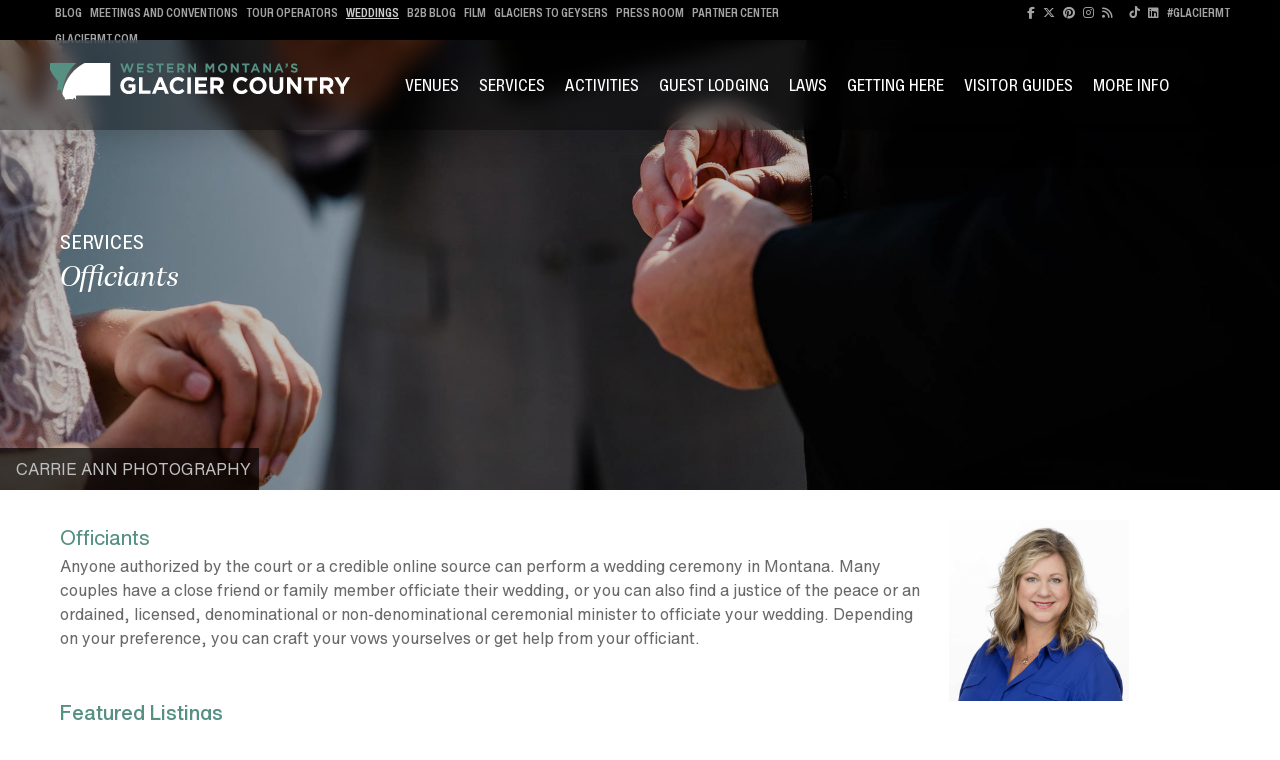

--- FILE ---
content_type: text/html; charset=UTF-8
request_url: https://weddings.glaciermt.com/officiants
body_size: 21632
content:
<!DOCTYPE html>
<html>
    <head>
        <meta charset="utf-8">
        <meta name="viewport" content="width=device-width, initial-scale=1">

                  <title> | Western Montana's Glacier Country</title>
        
        <!-- Styles -->
        <link href="/css/app.css" rel="stylesheet">
        <link href="https://microsites.glaciermt.com/wedding.css" rel="stylesheet">
        <link rel="stylesheet" type="text/css" href="https://cdnjs.cloudflare.com/ajax/libs/font-awesome/4.7.0/css/font-awesome.css">
        <link href='https://api.mapbox.com/mapbox-gl-js/v3.1.2/mapbox-gl.css' rel='stylesheet' />

        <!-- Scripts -->
        <script src="https://kit.fontawesome.com/9f8ec168c7.js" crossorigin="anonymous"></script>
        <script src='https://api.mapbox.com/mapbox-gl-js/v3.1.2/mapbox-gl.js'></script>
        <script src="https://ajax.googleapis.com/ajax/libs/jquery/3.5.1/jquery.min.js"></script>

        <!-- Livewire Styles --><style >[wire\:loading][wire\:loading], [wire\:loading\.delay][wire\:loading\.delay], [wire\:loading\.inline-block][wire\:loading\.inline-block], [wire\:loading\.inline][wire\:loading\.inline], [wire\:loading\.block][wire\:loading\.block], [wire\:loading\.flex][wire\:loading\.flex], [wire\:loading\.table][wire\:loading\.table], [wire\:loading\.grid][wire\:loading\.grid], [wire\:loading\.inline-flex][wire\:loading\.inline-flex] {display: none;}[wire\:loading\.delay\.none][wire\:loading\.delay\.none], [wire\:loading\.delay\.shortest][wire\:loading\.delay\.shortest], [wire\:loading\.delay\.shorter][wire\:loading\.delay\.shorter], [wire\:loading\.delay\.short][wire\:loading\.delay\.short], [wire\:loading\.delay\.default][wire\:loading\.delay\.default], [wire\:loading\.delay\.long][wire\:loading\.delay\.long], [wire\:loading\.delay\.longer][wire\:loading\.delay\.longer], [wire\:loading\.delay\.longest][wire\:loading\.delay\.longest] {display: none;}[wire\:offline][wire\:offline] {display: none;}[wire\:dirty]:not(textarea):not(input):not(select) {display: none;}:root {--livewire-progress-bar-color: #2299dd;}[x-cloak] {display: none !important;}</style>

        <!-- start partials meta file -->

<!-- basic tags -->
<meta name="description" content=" Your dream wedding starts with a dream location, and from there everything falls into place. Say “I do” in idyllic MWestern Montana, where walking down the aisle is pure magic. The backdrop of Montana’s big blue sky, charming small towns, endless adventures, unique venues and a full-range of event services make for the perfect location. From an exquisitely rustic barn wedding with haybales and string lights to a fairy-tale winter wonderland wedding complete with an enchanting sleigh ride, Glacier Country weddings are gorgeous, and your honeymoon can be built right in. " />
<meta name="keywords" content=" , Glacier, Flathead, Yellowstone, Bison, marriage, Weddings, Shoot in Montana, movies, tv show, catering, venues" />


	<!-- Facebook Metadata /-->
	<meta property="fb:page_id" content="84401654421" />
	<meta property="og:image" content="https://weddings.glaciermt.com/img/headers/pages/officiants.jpg" />
	<meta property="og:description" content="Anyone authorized by the court or a credible online source can perform a wedding ceremony in Montana. Many couples have a close friend or family member officiate their wedding, or you can also find a justice of the peace or an ordained, licensed, denominational or non-denominational ceremonial minister to officiate your wedding. Depending on your preference,"/>
	<meta property="og:title" content="Officiants | Weddings in Western Montana's Glacier Country">
	<meta property="og:type" content="website" />
	<!-- Google+ Metadata /-->
	<meta itemprop="name" content="Officiants | Weddings in Western Montana's Glacier Country">
	<meta itemprop="description" content="Anyone authorized by the court or a credible online source can perform a wedding ceremony in Montana. Many couples have a close friend or family member officiate their wedding, or you can also find a justice of the peace or an ordained, licensed, denominational or non-denominational ceremonial minister to officiate your wedding. Depending on your preference,">
	<meta itemprop="image" content="https://weddings.glaciermt.com/img/headers/pages/officiants.jpg" />
	<meta property="og:url" content="https://weddings.glaciermt.com/officiants" />

<!-- Google tag (gtag.js) -->
<script async src="https://www.googletagmanager.com/gtag/js?id=G-N740VYZCX7"></script>
<script>
  window.dataLayer = window.dataLayer || [];
  function gtag(){dataLayer.push(arguments);}
  gtag('js', new Date());

  gtag('config', 'G-N740VYZCX7');
</script>

<!-- tracking code sent from haley D Jan 2025 -->
<!-- Meta Pixel Code -->
<script>
!function(f,b,e,v,n,t,s)
{if(f.fbq)return;n=f.fbq=function(){n.callMethod?
n.callMethod.apply(n,arguments):n.queue.push(arguments)};
if(!f._fbq)f._fbq=n;n.push=n;n.loaded=!0;n.version='2.0';
n.queue=[];t=b.createElement(e);t.async=!0;
t.src=v;s=b.getElementsByTagName(e)[0];
s.parentNode.insertBefore(t,s)}(window, document,'script',
'https://connect.facebook.net/en_US/fbevents.js');
fbq('init', '636669332373282');
fbq('track', 'PageView');
</script>
<noscript><img height="1" width="1" style="display:none"
src="https://www.facebook.com/tr?id=636669332373282&ev=PageView&noscript=1"
/></noscript>
<!-- End Meta Pixel Code -->


<!-- favicon -->
<link rel="apple-touch-icon" sizes="180x180" href="/apple-touch-icon.png">
<link rel="icon" type="image/png" sizes="32x32" href="/favicon-32x32.png">
<link rel="icon" type="image/png" sizes="16x16" href="/favicon-16x16.png">
<link rel="icon" type="image/png" sizes="512x512" href="/favicon-512x512.png">
<link rel="manifest" href="/site.webmanifest">



            </head>
    <body class="initial" id="weddings">

    <div class="top -animated animate__fadeIn">
    <div class="row:grid">
        <ul class="second-nav eight">
            <li><a href="https://blog.glaciermt.com/" target="_blank">Blog</a></li>
            <li><a href="https://meetings.glaciermt.com/" target="_blank">Meetings and Conventions</a></li>
            <li><a href="https://touroperators.glaciermt.com/" target="_blank">Tour Operators</a></li>
            <li><a href="https://weddings.glaciermt.com/" target="_blank" style="opacity: 1; text-decoration:underline;">Weddings</a></li>
            <li><a href="https://b2b.glaciermt.com/" target="_blank">B2B Blog</a></li>
            <li><a href="https://film.glaciermt.com/" target="_blank" class="-primary-100">Film</a></li>
            <li><a href="https://glacierstogeysers.com" target="_blank">Glaciers to Geysers</a></li>
            <li><a href="https://pressroom.glaciermt.com/" target="_blank">Press Room</a></li>
            <li><a href="https://partners.glaciermt.com/" target="_blank">Partner Center</a></li>
            <li><a href="https://glaciermt.com/" target="_blank">GlacierMT.com</a></li>
        </ul>

        <ul class="social-nav four -align-right">
            <li><a href="https://facebook.com/glaciermt" title="Facebook" target="_blank"><i class="fa fa-facebook" aria-hidden="true"></i></a></li>
                <li><a href="https://twitter.com/glaciermt" title="Twitter" target="_blank"><i class="fa-brands fa-x-twitter" aria-hidden="true"></i></a></li>
                <li><a href="https://pinterest.com/glaciermt/" title="Pinterest" target="_blank"><i class="fa fa-pinterest" aria-hidden="true"></i></a></li>
                <li><a href="https://instagram.com/glaciermt" title="Instagram" target="_blank"><i class="fa fa-instagram" aria-hidden="true"></i></a></li>
                <li><a href="https://blog.glaciermt.com/" target="_blank"><i class="fa-solid fa-rss" aria-hidden="true"></i></a></li>
                <li><a href="https://www.youtube.com/channel/UC_j78_8hLGbuMRquuZl3EOA" title="Youtube" target="_blank"><i class="ion-social-youtube-outline" aria-hidden="true"></i></a></li>
                <li><a href="https://www.tiktok.com/@glacier.mt" title="Tiktok" target="_blank"><i class="fab fa-tiktok" aria-hidden="true"></i></a></li>
                <li><a href="https://www.linkedin.com/company/glacier-country-regional-tourism-commission/" target="_blank"><i class="fa-brands fa-linkedin" aria-hidden="true"></i></a></li>
                <li><span>#GlacierMT</span></li>
        </ul>
    </div>
</div>

<header>

    <div class="row:grid -flex-align-center">

        <div class="four md:six logo">
            <a href="/">
                <?xml version="1.0" encoding="utf-8"?>
<!-- Generator: Adobe Illustrator 27.7.0, SVG Export Plug-In . SVG Version: 6.00 Build 0)  -->
<svg version="1.1" id="Layer_1" xmlns="http://www.w3.org/2000/svg" xmlns:xlink="http://www.w3.org/1999/xlink" x="0px" y="0px"
	 viewBox="0 0 391 47" style="enable-background:new 0 0 391 47;" xml:space="preserve">
<style type="text/css">

</style>
<g>
	<g>
		<g>
			<path class="logo-contrast" d="M102.6,39.5c-6.5,0-11-4.6-11-10.8v-0.1c0-5.9,4.6-10.8,11-10.8c3.8,0,6,1,8.2,2.9l-2.9,3.5
				c-1.6-1.3-3-2.1-5.5-2.1c-3.3,0-6,3-6,6.5v0.1c0,3.8,2.6,6.6,6.3,6.6c1.7,0,3.2-0.4,4.3-1.3v-3h-4.6v-4h9.1v9.1
				C109.4,38,106.5,39.5,102.6,39.5z"/>
			<path class="logo-contrast" d="M116,39.1V18.2h4.6V35H131v4.2H116z"/>
			<path class="logo-contrast" d="M150.1,39.1l-1.9-4.7h-8.8l-1.9,4.7h-4.7l9-21.1h4.2l9,21.1H150.1z M143.7,23.6l-2.8,6.8h5.6L143.7,23.6z"/>
			<path class="logo-contrast" d="M166.6,39.5c-6.2,0-10.7-4.8-10.7-10.8v-0.1c0-5.9,4.5-10.8,10.9-10.8c3.9,0,6.3,1.3,8.2,3.2l-2.9,3.4
				c-1.6-1.5-3.3-2.4-5.3-2.4c-3.5,0-6.1,2.9-6.1,6.5v0.1c0,3.6,2.5,6.6,6.1,6.6c2.4,0,3.9-1,5.5-2.5l2.9,3
				C173,38.1,170.6,39.5,166.6,39.5z"/>
			<path class="logo-contrast" d="M179,39.1V18.2h4.6v20.9H179z"/>
			<path class="logo-contrast" d="M188.9,39.1V18.2h15.8v4.1h-11.2v4.2h9.9v4.1h-9.9v4.4h11.4v4.1H188.9z"/>
			<path class="logo-contrast" d="M221.6,39.1l-4.5-6.7h-3.6v6.7h-4.6V18.2h9.6c4.9,0,7.9,2.6,7.9,6.9v0.1c0,3.4-1.8,5.5-4.5,6.5l5.1,7.5
				H221.6z M221.7,25.4c0-2-1.4-3-3.6-3h-4.6v6h4.7C220.4,28.4,221.7,27.2,221.7,25.4L221.7,25.4z"/>
			<path class="logo-contrast" d="M249.3,39.5c-6.2,0-10.7-4.8-10.7-10.8v-0.1c0-5.9,4.5-10.8,10.9-10.8c3.9,0,6.3,1.3,8.2,3.2l-2.9,3.4
				c-1.6-1.5-3.3-2.4-5.3-2.4c-3.5,0-6.1,2.9-6.1,6.5v0.1c0,3.6,2.5,6.6,6.1,6.6c2.4,0,3.9-1,5.5-2.5l2.9,3
				C255.7,38.1,253.3,39.5,249.3,39.5z"/>
			<path class="logo-contrast" d="M271.1,39.5c-6.5,0-11.1-4.8-11.1-10.8v-0.1c0-5.9,4.7-10.8,11.1-10.8s11.1,4.8,11.1,10.8v0.1
				C282.2,34.6,277.5,39.5,271.1,39.5z M277.4,28.7c0-3.6-2.6-6.6-6.3-6.6s-6.3,2.9-6.3,6.5v0.1c0,3.6,2.6,6.6,6.3,6.6
				S277.4,32.3,277.4,28.7L277.4,28.7z"/>
			<path class="logo-contrast" d="M295,39.5c-5.6,0-9.1-3.1-9.1-9.3v-12h4.6v11.8c0,3.4,1.7,5.2,4.5,5.2c2.8,0,4.5-1.7,4.5-5v-12h4.6V30
				C304.2,36.4,300.7,39.5,295,39.5z"/>
			<path class="logo-contrast" d="M323.6,39.1l-10.1-13.3v13.3h-4.5V18.2h4.2l9.8,12.9V18.2h4.5v20.9H323.6z"/>
			<path class="logo-contrast" d="M342,22.5v16.7h-4.6V22.5H331v-4.2h17.3v4.2H342z"/>
			<path class="logo-contrast" d="M364.6,39.1l-4.5-6.7h-3.6v6.7h-4.6V18.2h9.6c4.9,0,7.9,2.6,7.9,6.9v0.1c0,3.4-1.8,5.5-4.5,6.5l5.1,7.5
				H364.6z M364.7,25.4c0-2-1.4-3-3.6-3h-4.6v6h4.7C363.4,28.4,364.7,27.2,364.7,25.4L364.7,25.4z"/>
			<path class="logo-contrast" d="M383.2,30.8v8.3h-4.6v-8.2l-8-12.7h5.4l5,8.4l5.1-8.4h5.2L383.2,30.8z"/>
		</g>
		<g>
			<path class="logo-color" d="M105.2,12.2H103l-2.6-7.6l-2.6,7.6h-2.2L91.6,0.6h2.7l2.4,7.8l2.6-7.8h2.2l2.6,7.8l2.4-7.8h2.7L105.2,12.2z"
				/>
			<path class="logo-color" d="M113.3,12.1V0.6h8.7v2.3h-6.2v2.3h5.4v2.3h-5.4v2.4h6.3v2.3H113.3z"/>
			<path class="logo-color" d="M130.8,12.3c-1.7,0-3.5-0.6-4.9-1.8l1.5-1.8c1,0.9,2.1,1.4,3.4,1.4c1,0,1.7-0.4,1.7-1.1v0
				c0-0.6-0.4-1-2.3-1.5c-2.3-0.6-3.8-1.2-3.8-3.5v0c0-2.1,1.7-3.5,4-3.5c1.7,0,3.1,0.5,4.3,1.5l-1.3,1.9c-1-0.7-2-1.1-3-1.1
				c-1,0-1.5,0.4-1.5,1v0c0,0.8,0.5,1,2.5,1.5c2.3,0.6,3.7,1.5,3.7,3.5v0C135.1,11,133.3,12.3,130.8,12.3z"/>
			<path class="logo-color" d="M144.6,2.9v9.2h-2.5V2.9h-3.5V0.6h9.6v2.3H144.6z"/>
			<path class="logo-color" d="M152.4,12.1V0.6h8.7v2.3h-6.2v2.3h5.4v2.3h-5.4v2.4h6.3v2.3H152.4z"/>
			<path class="logo-color" d="M172.8,12.1l-2.5-3.7h-2v3.7h-2.5V0.6h5.3c2.7,0,4.4,1.4,4.4,3.8v0c0,1.9-1,3-2.5,3.6l2.8,4.1H172.8z
				 M172.9,4.5c0-1.1-0.8-1.6-2-1.6h-2.5v3.3h2.6C172.1,6.2,172.9,5.5,172.9,4.5L172.9,4.5z"/>
			<path class="logo-color" d="M188.2,12.1l-5.6-7.3v7.3h-2.5V0.6h2.3l5.4,7.1V0.6h2.5v11.5H188.2z"/>
			<path class="logo-color" d="M211.7,12.1V4.6l-3.2,4.9h-0.1l-3.2-4.9v7.5h-2.5V0.6h2.7l3,4.9l3-4.9h2.7v11.5H211.7z"/>
			<path class="logo-color" d="M225,12.3c-3.6,0-6.1-2.7-6.1-5.9v0c0-3.3,2.6-6,6.2-6c3.6,0,6.1,2.7,6.1,5.9v0
				C231.1,9.6,228.5,12.3,225,12.3z M228.5,6.3c0-2-1.5-3.6-3.5-3.6s-3.5,1.6-3.5,3.6v0c0,2,1.5,3.6,3.5,3.6
				C227,10,228.5,8.3,228.5,6.3L228.5,6.3z"/>
			<path class="logo-color" d="M243.8,12.1l-5.6-7.3v7.3h-2.5V0.6h2.3l5.4,7.1V0.6h2.5v11.5H243.8z"/>
			<path class="logo-color" d="M256.3,2.9v9.2h-2.5V2.9h-3.5V0.6h9.6v2.3H256.3z"/>
			<path class="logo-color" d="M271.2,12.1l-1.1-2.6h-4.9l-1.1,2.6h-2.6l4.9-11.6h2.3l4.9,11.6H271.2z M267.7,3.5l-1.5,3.7h3.1L267.7,3.5z"
				/>
			<path class="logo-color" d="M286.1,12.1l-5.6-7.3v7.3H278V0.6h2.3l5.4,7.1V0.6h2.5v11.5H286.1z"/>
			<path class="logo-color" d="M302,12.1l-1.1-2.6H296l-1.1,2.6h-2.6l4.9-11.6h2.3l4.9,11.6H302z M298.5,3.5l-1.5,3.7h3.1L298.5,3.5z"/>
			<path class="logo-color" d="M308.2,3.2h-1V0.6h2.7v2.2c0,2.2-1.1,3.1-3.1,3.1l-0.2-1C307.7,4.7,308.2,4.1,308.2,3.2z"/>
			<path class="logo-color" d="M318.6,12.3c-1.7,0-3.5-0.6-4.9-1.8l1.5-1.8c1,0.9,2.1,1.4,3.4,1.4c1,0,1.7-0.4,1.7-1.1v0
				c0-0.6-0.4-1-2.3-1.5c-2.3-0.6-3.8-1.2-3.8-3.5v0c0-2.1,1.7-3.5,4-3.5c1.7,0,3.1,0.5,4.3,1.5l-1.3,1.9c-1-0.7-2-1.1-3-1.1
				c-1,0-1.5,0.4-1.5,1v0c0,0.8,0.5,1,2.5,1.5c2.3,0.6,3.7,1.5,3.7,3.5v0C322.8,11,321.1,12.3,318.6,12.3z"/>
		</g>
	</g>
	<g>
		<g>
			<path class="logo-color" d="M33.8,0.1h-0.7l-0.4,0c0,0,0,0,0,0H0.1L0,8.8l0.4,0.6c0.1,0.1,0.2,0.4,0.3,0.5l0.4,0.8
				c0.1,0.1,0.2,0.4,0.3,0.5l0.6,1c0.1,0.1,0.1,0.6,0.1,0.6l8,10.3l0.7,0.4l-0.9,2.7l-0.1,5l-0.8,2l0.7,1.8c0,0,2.1-1.5,3.3-1.3
				c0,0,0.1,0,0.1,0l0.9,0.9l0.4,0.8l0.5,1.2l1.1,2.4c0.1-7.2,1.7-14.5,5-21.5C24.1,10.6,28.5,4.7,33.8,0.1z"/>
			<path class="logo-contrast" d="M22.8,20.5C19.3,26.4,17,32.8,16,39.1l1.7,3.7l1.3,1.1c0,0,0.1,1,0.2,1.6c0,0.5,0.9,1.1,0.9,1.1l0.7-0.3
				l3.8-0.5c0,0,0.2-0.1,0.6-0.1c0.1,0,0.3,0,0.4,0l0,0c0.1,0,0.4,0,1.3-0.1l0.1,0c0.1,0,0.2,0,0.2,0c0.1,0,0.5,0.2,0.6,0.2
				c0.1,0.1,0.4,0.1,0.5,0.1l0.4,0c0.2,0,1.3,0,1.3,0c0.1,0,0.3-0.1,0.3-0.2c0.1-0.3,0.1-0.4,0.1-0.4l0,0c0-0.1,0.7-0.9,0.8-1
				c0.1-0.1,0.5-0.1,0.6,0l0.2,0.1c0,0,1.1,1.6,1.9,2.3l0.1-5.4h44.6V0.1H56.2H45C36.2,4.3,28.4,11.2,22.8,20.5z"/>
		</g>
	</g>
</g>
</svg>
            </a>
        </div>

        <div class="seven navigation">

            <ul class="primary">
                <li><a class="top-nav" href="/wedding-venues">Venues</a>

                    <div class="dropdown -animated animate__fadeIn">

    <div class="row:grid -gap-0 -shadow -blur">

        <div class="four nav-image" style=" background-image: url('/img/headers/wedding-venues.jpg'); background-size: cover; background-position: center;">

            <h3 class="-white -display-bold">Venues</h3>

        </div>

        <div class="five nav-pages -primary-bg">

            <ul class="page-list">
                                        <li><a href="/bed-breakfasts">Bed and Breakfasts</a></li>
                                        <li><a href="/chapels-churches">Chapels and Churches</a></li>
                                        <li><a href="/hotels">Hotels</a></li>
                                        <li><a href="/lodges">Lodges</a></li>
                                        <li><a href="/ranches">Ranches</a></li>
                                        <li><a href="/resorts">Resorts</a></li>
                                        <li><a href="/unique-venues">Unique Venues</a></li>
                            </ul>

        </div>

        <div class="three nav-blog">
             
                <h4 class="_full -align-left -padding-left -cond-bold -caps">
                    Stories
                </h4>
            <div class="nav-posts">
                                    <a href="https://blog.glaciermt.com/glacier-countrys-garnet-ghost-town" target="_blank" class="blog-box -dark-hover">Glacier Country&#039;s Garnet Ghost Town</a>
                                                        <a href="https://blog.glaciermt.com/yellowstone-tv-show-film-locations-in-western-montana" target="_blank" class="blog-box -dark-hover">“Yellowstone” TV Show Film Locations in Western Montana</a>
                                                        <a href="https://blog.glaciermt.com/set-your-sights-on-somers-montana" target="_blank" class="blog-box -dark-hover">Set Your Sights on Somers, Montana</a>
                                                        </div>
            
        </div>


    </div>

</div>
        
                    </li>
    <li><a class="top-nav" href="/wedding-services">Services</a>

                    <div class="dropdown -animated animate__fadeIn">

    <div class="row:grid -gap-0 -shadow -blur">

        <div class="four nav-image" style=" background-image: url('/img/headers/wedding-services.jpg'); background-size: cover; background-position: center;">

            <h3 class="-white -display-bold">Services</h3>

        </div>

        <div class="five nav-pages -primary-bg">

            <ul class="page-list">
                                        <li><a href="/bakeries">Bakeries</a></li>
                                        <li><a href="/bar-catering">Bar Catering</a></li>
                                        <li><a href="/bridal-shops">Bridal Shops and Tuxes</a></li>
                                        <li><a href="/caterers">Caterers</a></li>
                                        <li><a href="/event-insurance">Event Insurance</a></li>
                                        <li><a href="/event-rentals">Event Rentals</a></li>
                                        <li><a href="/florists">Florists</a></li>
                                        <li><a href="/music-djs">Music and DJs</a></li>
                                        <li><a href="/officiants">Officiants</a></li>
                                        <li><a href="/photographers-videographers">Photographers and Videographers</a></li>
                                        <li><a href="/restaurants-rehearsal-dinners">Restaurants and Rehearsal Dinners</a></li>
                                        <li><a href="/salon-spa">Salons and Beauty</a></li>
                                        <li><a href="/shuttles-transportation">Shuttles and Transportation</a></li>
                                        <li><a href="/wedding-event">Wedding Planners</a></li>
                            </ul>

        </div>

        <div class="three nav-blog">
             
                <h4 class="_full -align-left -padding-left -cond-bold -caps">
                    Stories
                </h4>
            <div class="nav-posts">
                                    <a href="https://blog.glaciermt.com/glacier-countrys-garnet-ghost-town" target="_blank" class="blog-box -dark-hover">Glacier Country&#039;s Garnet Ghost Town</a>
                                                        <a href="https://blog.glaciermt.com/yellowstone-tv-show-film-locations-in-western-montana" target="_blank" class="blog-box -dark-hover">“Yellowstone” TV Show Film Locations in Western Montana</a>
                                                        <a href="https://blog.glaciermt.com/set-your-sights-on-somers-montana" target="_blank" class="blog-box -dark-hover">Set Your Sights on Somers, Montana</a>
                                                        </div>
            
        </div>


    </div>

</div>
        
                    </li>
    <li><a class="top-nav" href="/activities">Activities</a>

        
                    <div class="dropdown -animated animate__fadeIn">
                <div class="row:grid -gap-0 -shadow -blur">
                    <div class="four nav-image" style=" background-image: url('/img/headers/activities.jpg'); background-size: cover; background-position: center;">
                        <h3 class="-white -display-bold">Activities</h3>
                    </div>

                    <div class="five nav-pages -primary-bg">
                        <ul class="page-list">
                            <li><a href="https://glaciermt.com/backcountry-skiing" target="_blank">Backcountry Skiing</a></li>
                            <li><a href="https://glaciermt.com/biking" target="_blank">Biking</a></li>
                            <li><a href="https://glaciermt.com/boating" target="_blank">Boating</a></li>
                            <li><a href="https://glaciermt.com/canoeing" target="_blank">Canoeing</a></li>
                            <li><a href="https://glaciermt.com/cross-country-skiing" target="_blank">Cross-Country Skiing</a></li>
                            <li><a href="https://glaciermt.com/dog-sledding" target="_blank">Dog Sledding</a></li>
                            <li><a href="https://glaciermt.com/downhill-skiing" target="_blank">Downhill Skiing</a></li>
                            <li><a href="https://glaciermt.com/family-fun" target="_blank">Family Fun</a></li>
                            <li><a href="https://glaciermt.com/fishing" target="_blank">Fishing</a></li>
                            <li><a href="https://glaciermt.com/folf" target="_blank">Folf</a></li>
                            <li><a href="https://glaciermt.com/golf" target="_blank">Golf</a></li>
                            <li><a href="https://glaciermt.com/guided-tours" target="_blank">Guided Tours</a></li>
                            <li><a href="https://glaciermt.com/outfitters" target="_blank">Guides and Outfitters</a></li>
                            <li><a href="https://glaciermt.com/hiking" target="_blank">Hiking</a></li>
                            <li><a href="https://glaciermt.com/horseback-riding" target="_blank">Horseback Riding</a></li>
                            <li><a href="https://glaciermt.com/hunting" target="_blank">Hunting</a></li>
                            <li><a href="https://glaciermt.com/ice-climbing" target="_blank">Ice Climbing</a></li>
                            <li><a href="https://glaciermt.com/ice-fishing" target="_blank">Ice Fishing</a></li>
                            <li><a href="https://glaciermt.com/kayaking" target="_blank">Kayaking</a></li>
                            <li><a href="https://glaciermt.com/rock-climbing" target="_blank">Rock Climbing</a></li>
                            <li><a href="https://glaciermt.com/rafting" target="_blank">Rafting</a></li>
                            <li><a href="https://glaciermt.com/river-surfing" target="_blank">River Surfing</a></li>
                            <li><a href="https://glaciermt.com/stand-up-paddleboarding" target="_blank">Stand-Up Paddleboarding</a></li>
                            <li><a href="https://glaciermt.com/snowmobiling" target="_blank">Snowmobiling</a></li>
                            <li><a href="https://glaciermt.com/snowshoeing" target="_blank">Snowshoeing</a></li>
                        </ul>
                    </div>

                    <div class="three nav-blog">
                        <h4 class="_full -align-left -padding-left -cond-bold -caps">
                            Stories
                        </h4>
                        <div class="nav-posts">
                                                            <a href="https://blog.glaciermt.com/glacier-countrys-garnet-ghost-town" target="_blank" class="blog-box -dark-hover">Glacier Country&#039;s Garnet Ghost Town</a>
                                                                                            <a href="https://blog.glaciermt.com/yellowstone-tv-show-film-locations-in-western-montana" target="_blank" class="blog-box -dark-hover">“Yellowstone” TV Show Film Locations in Western Montana</a>
                                                                                            <a href="https://blog.glaciermt.com/set-your-sights-on-somers-montana" target="_blank" class="blog-box -dark-hover">Set Your Sights on Somers, Montana</a>
                                                                                            </div>
                    </div>
                </div>
            </div>
                    </li>
    <li><a class="top-nav" href="/lodging">Guest Lodging</a>

        
                            <div class="dropdown -animated animate__fadeIn">
                <div class="row:grid -gap-0 -shadow -blur">
                    <div class="four nav-image" style=" background-image: url('/img/headers/lodging.jpg'); background-size: cover; background-position: center;">
                        <h3 class="-white -display-bold">Guest Lodging</h3>
                    </div>

                    <div class="five nav-pages -primary-bg">
                        <ul class="page-list">
                            <li><a href="https://glaciermt.com/bed-and-breakfasts" target="_blank">Bed and Breakfasts</a></li>
                            <li><a href="https://glaciermt.com/cabins" target="_blank">Cabins</a></li>
                            <li><a href="https://glaciermt.com/chalets" target="_blank">Chalets</a></li>
                            <li><a href="https://glaciermt.com/condominiums" target="_blank">Condos</a></li>
                            <li><a href="https://glaciermt.com/glamping" target="_blank">Glamping</a></li>
                            <li><a href="https://glaciermt.com/hostels" target="_blank">Hostels</a></li>
                            <li><a href="https://glaciermt.com/hotels-motels" target="_blank">Hotels and Motels</a></li>
                            <li><a href="https://glaciermt.com/ranches" target="_blank">Ranches</a></li>
                            <li><a href="https://glaciermt.com/resorts" target="_blank">Resorts</a></li>
                            <li><a href="https://glaciermt.com/unique-lodging" target="_blank">Unique Lodging</a></li>
                            <li><a href="https://glaciermt.com/vacation-homes" target="_blank">Vacation Homes</a></li>
                        </ul>
                    </div>

                    <div class="three nav-blog">
                        <h4 class="_full -align-left -padding-left -cond-bold -caps">
                            Stories
                        </h4>
                        <div class="nav-posts">
                                                            <a href="https://blog.glaciermt.com/glacier-countrys-garnet-ghost-town" target="_blank" class="blog-box -dark-hover">Glacier Country&#039;s Garnet Ghost Town</a>
                                                                                            <a href="https://blog.glaciermt.com/yellowstone-tv-show-film-locations-in-western-montana" target="_blank" class="blog-box -dark-hover">“Yellowstone” TV Show Film Locations in Western Montana</a>
                                                                                            <a href="https://blog.glaciermt.com/set-your-sights-on-somers-montana" target="_blank" class="blog-box -dark-hover">Set Your Sights on Somers, Montana</a>
                                                                                            </div>
                    </div>
                </div>
            </div>
            </li>
    <li><a class="top-nav" href="/marriage-laws">Laws</a>

        
                    </li>
    <li><a class="top-nav" href="/getting-here">Getting Here</a>

        
                    </li>
    <li><a class="top-nav" href="/order-travel-guide">Visitor Guides</a>

        
                    </li>
    <li><a class="top-nav" href="/request-more-information">More Info</a>

        
                    </li>
            </ul>
        </div>

        <div class="one search md:six -relative -flex -justify-end" x-data="{ search: false }">
            <div class="-circle" :class="{ '-active': search === true }">
                <i class="ion-search" x-on:click="search = ! search"></i>
            </div>

            <div class="searchbar">
                <form action="/search" method="post">
                    <input type="hidden" name="_token" value="2cowmUu9nADLpNxdLvDJO775WrMWppX7Jxza0tOw" autocomplete="off">                    <input type="text" name="search" class="-animated animate__fadeIn" x-show="search" placeholder="Search" style="display: none;">
                </form>
            </div>
        </div>

    </div>


</header>

    <div class="alertbar -primary-bg">
	<div class="row full-row">
		<div class="nine columns">
			<span style="color: white;">
				<span class="update-title" style="color: white;line-height: 38px;"><i class="ion-alert-circled" style="padding-right: 10px;"></i>TRAVEL INFORMATION</span>
					Know Before You Go
				</span>
		</div>

		<div class="three columns">
			<a href="https://glaciermt.com/travel-updates" target="_blank" class="ghost" style="border: 1px solid #fff; color: #fff;">More Information</a>
		</div>
	</div>
</div>
      <div class="hero" style="background: url('/img/headers/officiants.jpg'); background-position: center center; background-size:cover;">

							<span class="photo-credit">
				  <i class="ion-ios-camera-outline"></i> Carrie Ann Photography 
				</span>
			
			<div class="overlay">
				<div class="page-title row">
					<div class="four columns">
                                                                            <span class="sub">Services</span>
                            <h1 class="-serif -serif-regular">Officiants</h1>
                        					</div>
				</div>
			</div>

		</div>
	
      <div class="-box-small">
        <div class="row">

          <div class="nine columns content">
            
            
                            <h2 class="-primary -weight-400">Officiants</h2>
            
            <p>Anyone authorized by the court or a credible online source can perform a wedding ceremony in Montana. Many couples have a close friend or family member officiate their wedding, or you can also find a justice of the peace or an ordained, licensed, denominational or non-denominational ceremonial minister to officiate your wedding. Depending on your preference, you can craft your vows yourselves or get help from your officiant.</p>

            
              <div class="-white-bg">
                  <div class="row">
                      <div class="twelve columns">
                      <div wire:snapshot="{&quot;data&quot;:{&quot;model&quot;:[[],{&quot;key&quot;:36,&quot;class&quot;:&quot;App\\Models\\Page&quot;,&quot;s&quot;:&quot;elmdl&quot;}],&quot;heading&quot;:&quot;Officiants&quot;,&quot;enabledFilters&quot;:[[&quot;activities&quot;,&quot;amenities&quot;,&quot;communities&quot;],{&quot;s&quot;:&quot;arr&quot;}],&quot;filters&quot;:[{&quot;selectedActivities&quot;:[[],{&quot;s&quot;:&quot;arr&quot;}],&quot;selectedAmenities&quot;:[[],{&quot;s&quot;:&quot;arr&quot;}],&quot;selectedCommunities&quot;:[[],{&quot;s&quot;:&quot;arr&quot;}],&quot;selectedTypes&quot;:[[],{&quot;s&quot;:&quot;arr&quot;}]},{&quot;s&quot;:&quot;arr&quot;}],&quot;mapCenter&quot;:[[-114.1156,47.9056],{&quot;s&quot;:&quot;arr&quot;}]},&quot;memo&quot;:{&quot;id&quot;:&quot;jIKQpD3JB111oupC5rgJ&quot;,&quot;name&quot;:&quot;listings&quot;,&quot;path&quot;:&quot;officiants&quot;,&quot;method&quot;:&quot;GET&quot;,&quot;children&quot;:[],&quot;scripts&quot;:[],&quot;assets&quot;:[],&quot;errors&quot;:[],&quot;locale&quot;:&quot;en&quot;},&quot;checksum&quot;:&quot;6b07f87c2721ae6c831c1f7f8a55db01d17e08c2827432fd7c91da313ca8d490&quot;}" wire:effects="{&quot;listeners&quot;:[&quot;update-listings&quot;]}" wire:id="jIKQpD3JB111oupC5rgJ">
    <div
        wire:key="listings"
        x-data="{ view: 'list' }"
    >
                    <div class="listings-header">
                <h2 class="-primary -weight-500 -size-125">Featured Listings</h2>

                <div class="filters">
                                            <div wire:ignore class="filter-dropdown">
    <div
        x-data="{
            open: false,
            search: '',
            selected: window.Livewire.find('jIKQpD3JB111oupC5rgJ').entangle('filters.selectedActivities'),
            options: [],
            get filteredOptions() {
                return this.options.filter(o => o.label.toLowerCase().includes(this.search.toLowerCase()));
            },
            toggle() {
                if (this.open) {
                    return this.close()
                }

                this.$refs.button.focus()

                this.open = true
            },
            close(focusAfter) {
                if (! this.open) return

                this.open = false

                focusAfter && focusAfter.focus()
            },
            select(optionId) {
                if (this.selected.includes(optionId)) {
                    this.remove(optionId);
                } else {
                    this.add(optionId);
                }
            },
            add(optionId) {
                this.selected.push(optionId);
            },
            remove(optionId) {
                const index = this.selected.indexOf(optionId);

                this.selected.splice(index, 1);
            },
        }"
        x-on:keydown.escape.prevent.stop="close($refs.button)"
        x-on:focusin.window="! $refs.panel.contains($event.target) && close()"
        x-id="['dropdown-button']"
        class="filter-dropdown"
    >
        <!-- Button -->
        <div class="trigger">
            <input
                x-model="search"
                x-ref="button"
                x-on:click="toggle()"
                :aria-expanded="open"
                :aria-controls="$id('dropdown-button')"
                placeholder="Filter by activity"
            >
            <div class="drop-arrow">
                <i class="ion-ios-arrow-down"></i>
            </div>
        </div>

        <!-- Panel -->
        <div
            x-ref="panel"
            x-show="open"
            x-transition.origin.top.left
            x-on:click.outside="close($refs.button)"
            :id="$id('dropdown-button')"
            style="display: none;"
            class="panel"
            @click="$dispatch('update-listings')" 
        >
            <template x-for="option in filteredOptions" :key="option.id">
                <button x-on:click.prevent="select(option.id)" class="option">
                    <span x-show="selected.includes(option.id)" x-transition.opacity class="check">&check;</span>
                    <span x-text="option.label"></span>
                </button>
            </template>
        </div>
    </div>
</div>
                                                                <div wire:ignore class="filter-dropdown">
    <div
        x-data="{
            open: false,
            search: '',
            selected: window.Livewire.find('jIKQpD3JB111oupC5rgJ').entangle('filters.selectedAmenities'),
            options: [],
            get filteredOptions() {
                return this.options.filter(o => o.label.toLowerCase().includes(this.search.toLowerCase()));
            },
            toggle() {
                if (this.open) {
                    return this.close()
                }

                this.$refs.button.focus()

                this.open = true
            },
            close(focusAfter) {
                if (! this.open) return

                this.open = false

                focusAfter && focusAfter.focus()
            },
            select(optionId) {
                if (this.selected.includes(optionId)) {
                    this.remove(optionId);
                } else {
                    this.add(optionId);
                }
            },
            add(optionId) {
                this.selected.push(optionId);
            },
            remove(optionId) {
                const index = this.selected.indexOf(optionId);

                this.selected.splice(index, 1);
            },
        }"
        x-on:keydown.escape.prevent.stop="close($refs.button)"
        x-on:focusin.window="! $refs.panel.contains($event.target) && close()"
        x-id="['dropdown-button']"
        class="filter-dropdown"
    >
        <!-- Button -->
        <div class="trigger">
            <input
                x-model="search"
                x-ref="button"
                x-on:click="toggle()"
                :aria-expanded="open"
                :aria-controls="$id('dropdown-button')"
                placeholder="Filter by amenities"
            >
            <div class="drop-arrow">
                <i class="ion-ios-arrow-down"></i>
            </div>
        </div>

        <!-- Panel -->
        <div
            x-ref="panel"
            x-show="open"
            x-transition.origin.top.left
            x-on:click.outside="close($refs.button)"
            :id="$id('dropdown-button')"
            style="display: none;"
            class="panel"
            @click="$dispatch('update-listings')" 
        >
            <template x-for="option in filteredOptions" :key="option.id">
                <button x-on:click.prevent="select(option.id)" class="option">
                    <span x-show="selected.includes(option.id)" x-transition.opacity class="check">&check;</span>
                    <span x-text="option.label"></span>
                </button>
            </template>
        </div>
    </div>
</div>
                                                                <div wire:ignore class="filter-dropdown">
    <div
        x-data="{
            open: false,
            search: '',
            selected: window.Livewire.find('jIKQpD3JB111oupC5rgJ').entangle('filters.selectedCommunities'),
            options: JSON.parse('[{\u0022id\u0022:1,\u0022label\u0022:\u0022Alberton, MT\u0022},{\u0022id\u0022:2,\u0022label\u0022:\u0022Arlee, MT\u0022},{\u0022id\u0022:4,\u0022label\u0022:\u0022Babb, MT\u0022},{\u0022id\u0022:5,\u0022label\u0022:\u0022Big Arm, MT\u0022},{\u0022id\u0022:6,\u0022label\u0022:\u0022Bigfork, MT\u0022},{\u0022id\u0022:7,\u0022label\u0022:\u0022Bonner, MT\u0022},{\u0022id\u0022:8,\u0022label\u0022:\u0022Browning, MT\u0022},{\u0022id\u0022:9,\u0022label\u0022:\u0022Charlo, MT\u0022},{\u0022id\u0022:10,\u0022label\u0022:\u0022Clinton, MT\u0022},{\u0022id\u0022:11,\u0022label\u0022:\u0022Columbia Falls, MT\u0022},{\u0022id\u0022:12,\u0022label\u0022:\u0022Condon, MT\u0022},{\u0022id\u0022:13,\u0022label\u0022:\u0022Conner, MT\u0022},{\u0022id\u0022:14,\u0022label\u0022:\u0022Coram, MT\u0022},{\u0022id\u0022:15,\u0022label\u0022:\u0022Corvallis, MT\u0022},{\u0022id\u0022:16,\u0022label\u0022:\u0022Cut Bank, MT\u0022},{\u0022id\u0022:17,\u0022label\u0022:\u0022Darby, MT\u0022},{\u0022id\u0022:18,\u0022label\u0022:\u0022Dayton, MT\u0022},{\u0022id\u0022:19,\u0022label\u0022:\u0022De Borgia, MT\u0022},{\u0022id\u0022:22,\u0022label\u0022:\u0022East Glacier Park, MT\u0022},{\u0022id\u0022:23,\u0022label\u0022:\u0022Elmo, MT\u0022},{\u0022id\u0022:24,\u0022label\u0022:\u0022Essex, MT\u0022},{\u0022id\u0022:25,\u0022label\u0022:\u0022Eureka, MT\u0022},{\u0022id\u0022:98,\u0022label\u0022:\u0022Evaro, MT\u0022},{\u0022id\u0022:26,\u0022label\u0022:\u0022Ferndale, MT\u0022},{\u0022id\u0022:27,\u0022label\u0022:\u0022Florence, MT\u0022},{\u0022id\u0022:28,\u0022label\u0022:\u0022Fortine, MT\u0022},{\u0022id\u0022:29,\u0022label\u0022:\u0022Frenchtown, MT\u0022},{\u0022id\u0022:32,\u0022label\u0022:\u0022Greenough, MT\u0022},{\u0022id\u0022:33,\u0022label\u0022:\u0022Hamilton, MT\u0022},{\u0022id\u0022:34,\u0022label\u0022:\u0022Haugan, MT\u0022},{\u0022id\u0022:35,\u0022label\u0022:\u0022Heron, MT\u0022},{\u0022id\u0022:36,\u0022label\u0022:\u0022Hot Springs, MT\u0022},{\u0022id\u0022:37,\u0022label\u0022:\u0022Hungry Horse, MT\u0022},{\u0022id\u0022:38,\u0022label\u0022:\u0022Huson, MT\u0022},{\u0022id\u0022:39,\u0022label\u0022:\u0022Kalispell, MT\u0022},{\u0022id\u0022:40,\u0022label\u0022:\u0022Lakeside, MT\u0022},{\u0022id\u0022:41,\u0022label\u0022:\u0022Libby, MT\u0022},{\u0022id\u0022:43,\u0022label\u0022:\u0022Lolo, MT\u0022},{\u0022id\u0022:45,\u0022label\u0022:\u0022Marion, MT\u0022},{\u0022id\u0022:46,\u0022label\u0022:\u0022Martin City, MT\u0022},{\u0022id\u0022:47,\u0022label\u0022:\u0022Missoula, MT\u0022},{\u0022id\u0022:48,\u0022label\u0022:\u0022Moiese, MT\u0022},{\u0022id\u0022:49,\u0022label\u0022:\u0022Noxon, MT\u0022},{\u0022id\u0022:50,\u0022label\u0022:\u0022Olney, MT\u0022},{\u0022id\u0022:51,\u0022label\u0022:\u0022Ovando, MT\u0022},{\u0022id\u0022:52,\u0022label\u0022:\u0022Pablo, MT\u0022},{\u0022id\u0022:53,\u0022label\u0022:\u0022Paradise, MT\u0022},{\u0022id\u0022:54,\u0022label\u0022:\u0022Philipsburg, MT\u0022},{\u0022id\u0022:56,\u0022label\u0022:\u0022Plains, MT\u0022},{\u0022id\u0022:57,\u0022label\u0022:\u0022Polebridge, MT\u0022},{\u0022id\u0022:58,\u0022label\u0022:\u0022Polson, MT\u0022},{\u0022id\u0022:59,\u0022label\u0022:\u0022Proctor, MT\u0022},{\u0022id\u0022:60,\u0022label\u0022:\u0022Ravalli, MT\u0022},{\u0022id\u0022:62,\u0022label\u0022:\u0022Rexford, MT\u0022},{\u0022id\u0022:63,\u0022label\u0022:\u0022Rollins, MT\u0022},{\u0022id\u0022:64,\u0022label\u0022:\u0022Ronan, MT\u0022},{\u0022id\u0022:65,\u0022label\u0022:\u0022Saltese, MT\u0022},{\u0022id\u0022:21,\u0022label\u0022:\u0022S\\u010dil\\u00edp, MT (formerly known as Dixon)\u0022},{\u0022id\u0022:66,\u0022label\u0022:\u0022Seeley Lake, MT\u0022},{\u0022id\u0022:68,\u0022label\u0022:\u0022Somers, MT\u0022},{\u0022id\u0022:69,\u0022label\u0022:\u0022St. Ignatius, MT\u0022},{\u0022id\u0022:70,\u0022label\u0022:\u0022St. Mary, MT\u0022},{\u0022id\u0022:71,\u0022label\u0022:\u0022St. Regis, MT\u0022},{\u0022id\u0022:72,\u0022label\u0022:\u0022Stevensville, MT\u0022},{\u0022id\u0022:73,\u0022label\u0022:\u0022Stryker, MT\u0022},{\u0022id\u0022:74,\u0022label\u0022:\u0022Sula, MT\u0022},{\u0022id\u0022:75,\u0022label\u0022:\u0022Superior, MT\u0022},{\u0022id\u0022:76,\u0022label\u0022:\u0022Swan Lake, MT\u0022},{\u0022id\u0022:78,\u0022label\u0022:\u0022Thompson Falls, MT\u0022},{\u0022id\u0022:79,\u0022label\u0022:\u0022Trego, MT\u0022},{\u0022id\u0022:80,\u0022label\u0022:\u0022Trout Creek, MT\u0022},{\u0022id\u0022:81,\u0022label\u0022:\u0022Troy, MT\u0022},{\u0022id\u0022:82,\u0022label\u0022:\u0022Victor, MT\u0022},{\u0022id\u0022:83,\u0022label\u0022:\u0022West Glacier, MT\u0022},{\u0022id\u0022:84,\u0022label\u0022:\u0022Whitefish, MT\u0022},{\u0022id\u0022:85,\u0022label\u0022:\u0022Yaak, MT\u0022}]'),
            get filteredOptions() {
                return this.options.filter(o => o.label.toLowerCase().includes(this.search.toLowerCase()));
            },
            toggle() {
                if (this.open) {
                    return this.close()
                }

                this.$refs.button.focus()

                this.open = true
            },
            close(focusAfter) {
                if (! this.open) return

                this.open = false

                focusAfter && focusAfter.focus()
            },
            select(optionId) {
                if (this.selected.includes(optionId)) {
                    this.remove(optionId);
                } else {
                    this.add(optionId);
                }
            },
            add(optionId) {
                this.selected.push(optionId);
            },
            remove(optionId) {
                const index = this.selected.indexOf(optionId);

                this.selected.splice(index, 1);
            },
        }"
        x-on:keydown.escape.prevent.stop="close($refs.button)"
        x-on:focusin.window="! $refs.panel.contains($event.target) && close()"
        x-id="['dropdown-button']"
        class="filter-dropdown"
    >
        <!-- Button -->
        <div class="trigger">
            <input
                x-model="search"
                x-ref="button"
                x-on:click="toggle()"
                :aria-expanded="open"
                :aria-controls="$id('dropdown-button')"
                placeholder="Filter by community"
            >
            <div class="drop-arrow">
                <i class="ion-ios-arrow-down"></i>
            </div>
        </div>

        <!-- Panel -->
        <div
            x-ref="panel"
            x-show="open"
            x-transition.origin.top.left
            x-on:click.outside="close($refs.button)"
            :id="$id('dropdown-button')"
            style="display: none;"
            class="panel"
            @click="$dispatch('update-listings')" 
        >
            <template x-for="option in filteredOptions" :key="option.id">
                <button x-on:click.prevent="select(option.id)" class="option">
                    <span x-show="selected.includes(option.id)" x-transition.opacity class="check">&check;</span>
                    <span x-text="option.label"></span>
                </button>
            </template>
        </div>
    </div>
</div>
                                                            <div class="view-icons -shadow">
                        <button x-on:click="view = 'list'" :class="view === 'list' ? 'active' : ''" aria-label="view list"><i class="ion-ios-list-outline"></i></button>
                        <button x-on:click="view = 'map'" :class="view === 'map' ? 'active' : ''" aria-label="view map"><i class="ion-ios-location-outline active"></i></button>
                    </div>
                </div>
            </div>
                            <div wire:key="list" x-show="view === 'list'" class="listings" wire:target="update-listings" wire:loading.class="-opacity-50" >
                                            <div class="listing" id="listing-2706">
        
        <div class="listing-image">
                            <img src="https://partners.glaciermt.com/partners/2706-1726696970-200.jpg" loading=lazy>
                    </div>

        <div class="listing-content -padding">

            <a href="/listing/bespoke-ceremonies-montana" class="-primary">
                <h5 class="-display-bold -margin-bottom -primary">Bespoke Ceremonies Montana</h5>
            </a>

            <div class="details-list">
                                    <i class="-primary ion-ios-location"></i><span>—</span><br>
                    <i class="-white ion-ios-location"></i><span>Kalispell, MT 59901</span>
                
                                    <br>
                    <i class="-primary ion-ios-telephone"></i><span>413.230.0771 </span>
                
                
                <br><i class="-primary ion-navigate" aria-hidden="true"><a href="https://www.google.com/maps/search/?api=1&query=48.2114744%2C-114.3208119" target="_blank" class="-dark"></i>Directions</a>
                <br><i class="-primary ion-ios-email" aria-hidden="true"></i><a href="mailto:audrey@bespokeceremoniesmontana.com" class="-dark">Email</a>
                <br><i class="-primary ion-android-arrow-dropright-circle" aria-hidden="true"></i><a href="https://www.BespokeCeremoniesMontana.com" target="_blank" class="-dark">Visit Website</a>
            </div>

        </div>

        <div class="listing-infobar">
          <a href="/listing/bespoke-ceremonies-montana" class="-primary"><i class="ion-android-arrow-forward"></i></a>
        </div>


      </div>
                                    </div>
                <div
                    wire:key="map"
                    x-show="view === 'map'"
                    @listings.window="window.Alpine.initializeMarkers"
                >
                    <div
                        wire:ignore
                        x-data="listingsMap"
                    >
                        <div
                            wire:ignore
                            x-ref="map"
                            style="width: 100%; height: 640px; background-color: #EDE9DA;"
                            x-on:listings.window.debounce.1s="initializeMarkers"
                        ></div>
                    </div>
                </div>
            
            <div class="listYourBusiness">
                <a href="https://partners.glaciermt.com/application" target="_blank"><strong>Click here</strong> to list your wedding-related business <i class="ion-android-arrow-forward" style="float:right;"></i></a>
            </div>

                            <div wire:key="list" x-show="view === 'list'" class="listings" wire:target="update-listings" wire:loading.class="-opacity-50" >
                                            <div class="lvl1-listing" id="listing-2944">
  
        <div class="listing-content">
  
          <h5 class="-bold -margin-bottom">&quot;I Do&quot; Officiate</h5>
  
                      <div class="grid -space-between">
              <div class="_one">
                <i class="ion-ios-location"></i>
              </div>
  
              <div class="_eleven">
                <span>—<br>Whitefish, MT 59937</span>
              </div>
            </div>
                                <div class="grid -space-between -padding-top-10">
              <div class="_one">
                <i class="ion-ios-telephone"></i>
              </div>
  
              <div class="_eleven">
                
                  <span>307.314.5609 </span>

                  
                
              </div>
            </div>
          
                      <div class="grid -space-between -padding-top-10">
              <div class="_one">
                <i class="ion-android-arrow-dropright-circle" aria-hidden="true"></i>
              </div>
  
              <div class="_eleven">
                <a href="https://www.tomparisido.com/" target="_blank" class="-primary">Visit Website</a>
              </div>
            </div>
          
          
  
        </div>
  </div>
                                              <div class="lvl1-listing" id="listing-3314">
  
        <div class="listing-content">
  
          <h5 class="-bold -margin-bottom">406 Officiant</h5>
  
                      <div class="grid -space-between">
              <div class="_one">
                <i class="ion-ios-location"></i>
              </div>
  
              <div class="_eleven">
                <span>—<br>West Glacier, Montana  59936</span>
              </div>
            </div>
                                <div class="grid -space-between -padding-top-10">
              <div class="_one">
                <i class="ion-ios-telephone"></i>
              </div>
  
              <div class="_eleven">
                
                  <span>4062612220 </span>

                  
                
              </div>
            </div>
          
                      <div class="grid -space-between -padding-top-10">
              <div class="_one">
                <i class="ion-android-arrow-dropright-circle" aria-hidden="true"></i>
              </div>
  
              <div class="_eleven">
                <a href="https://www.406Officiant.com" target="_blank" class="-primary">Visit Website</a>
              </div>
            </div>
          
          
  
        </div>
  </div>
                                              <div class="lvl1-listing" id="listing-2509">
  
        <div class="listing-content">
  
          <h5 class="-bold -margin-bottom">An Epic Elopement</h5>
  
                      <div class="grid -space-between">
              <div class="_one">
                <i class="ion-ios-location"></i>
              </div>
  
              <div class="_eleven">
                <span>432 E. Idaho St., Suite C282<br>Kalispell, MT 59901</span>
              </div>
            </div>
                                <div class="grid -space-between -padding-top-10">
              <div class="_one">
                <i class="ion-ios-telephone"></i>
              </div>
  
              <div class="_eleven">
                
                  <span>406.282.4024 </span>

                  
                
              </div>
            </div>
          
                      <div class="grid -space-between -padding-top-10">
              <div class="_one">
                <i class="ion-android-arrow-dropright-circle" aria-hidden="true"></i>
              </div>
  
              <div class="_eleven">
                <a href="https://anepicelopement.com" target="_blank" class="-primary">Visit Website</a>
              </div>
            </div>
          
          
  
        </div>
  </div>
                                              <div class="lvl1-listing" id="listing-2706">
  
        <div class="listing-content">
  
          <h5 class="-bold -margin-bottom">Bespoke Ceremonies Montana</h5>
  
                      <div class="grid -space-between">
              <div class="_one">
                <i class="ion-ios-location"></i>
              </div>
  
              <div class="_eleven">
                <span>—<br>Kalispell, MT 59901</span>
              </div>
            </div>
                                <div class="grid -space-between -padding-top-10">
              <div class="_one">
                <i class="ion-ios-telephone"></i>
              </div>
  
              <div class="_eleven">
                
                  <span>413.230.0771 </span>

                  
                
              </div>
            </div>
          
                      <div class="grid -space-between -padding-top-10">
              <div class="_one">
                <i class="ion-android-arrow-dropright-circle" aria-hidden="true"></i>
              </div>
  
              <div class="_eleven">
                <a href="https://www.BespokeCeremoniesMontana.com" target="_blank" class="-primary">Visit Website</a>
              </div>
            </div>
          
          
  
        </div>
  </div>
                                              <div class="lvl1-listing" id="listing-3024">
  
        <div class="listing-content">
  
          <h5 class="-bold -margin-bottom">Christina Adele Photo</h5>
  
                      <div class="grid -space-between">
              <div class="_one">
                <i class="ion-ios-location"></i>
              </div>
  
              <div class="_eleven">
                <span>—<br>West Glacier, MT 59936</span>
              </div>
            </div>
                                <div class="grid -space-between -padding-top-10">
              <div class="_one">
                <i class="ion-ios-telephone"></i>
              </div>
  
              <div class="_eleven">
                
                  <span>951.902.5674 </span>

                  
                
              </div>
            </div>
          
                      <div class="grid -space-between -padding-top-10">
              <div class="_one">
                <i class="ion-android-arrow-dropright-circle" aria-hidden="true"></i>
              </div>
  
              <div class="_eleven">
                <a href="https://www.christinaadelephoto.com" target="_blank" class="-primary">Visit Website</a>
              </div>
            </div>
          
          
  
        </div>
  </div>
                                              <div class="lvl1-listing" id="listing-2561">
  
        <div class="listing-content">
  
          <h5 class="-bold -margin-bottom">Events by Autumn</h5>
  
                      <div class="grid -space-between">
              <div class="_one">
                <i class="ion-ios-location"></i>
              </div>
  
              <div class="_eleven">
                <span>—<br>Stevensville, MT 59870</span>
              </div>
            </div>
                                <div class="grid -space-between -padding-top-10">
              <div class="_one">
                <i class="ion-ios-telephone"></i>
              </div>
  
              <div class="_eleven">
                
                  <span>406.880.0592 </span>

                  
                
              </div>
            </div>
          
                      <div class="grid -space-between -padding-top-10">
              <div class="_one">
                <i class="ion-android-arrow-dropright-circle" aria-hidden="true"></i>
              </div>
  
              <div class="_eleven">
                <a href="https://eventsbyautumn.com" target="_blank" class="-primary">Visit Website</a>
              </div>
            </div>
          
          
  
        </div>
  </div>
                                              <div class="lvl1-listing" id="listing-3503">
  
        <div class="listing-content">
  
          <h5 class="-bold -margin-bottom">Flathead Dude</h5>
  
                      <div class="grid -space-between">
              <div class="_one">
                <i class="ion-ios-location"></i>
              </div>
  
              <div class="_eleven">
                <span>—<br>Whitefish, MT 59937</span>
              </div>
            </div>
                                <div class="grid -space-between -padding-top-10">
              <div class="_one">
                <i class="ion-ios-telephone"></i>
              </div>
  
              <div class="_eleven">
                
                  <span>406.871.7375 </span>

                  
                
              </div>
            </div>
          
                      <div class="grid -space-between -padding-top-10">
              <div class="_one">
                <i class="ion-android-arrow-dropright-circle" aria-hidden="true"></i>
              </div>
  
              <div class="_eleven">
                <a href="https://flatheaddude.com" target="_blank" class="-primary">Visit Website</a>
              </div>
            </div>
          
          
  
        </div>
  </div>
                                      </div>
                        </div>


        <script src='https://api.mapbox.com/mapbox-gl-js/v2.8.2/mapbox-gl.js'></script>
        <script src="https://unpkg.com/supercluster@7.1.2/dist/supercluster.min.js"></script>
        <link href='https://api.mapbox.com/mapbox-gl-js/v2.8.2/mapbox-gl.css' rel='stylesheet' />

        <script>
            mapboxgl.accessToken = 'pk.eyJ1Ijoid2luZGZhbGwiLCJhIjoiY2w0eDlmNmR3MmM4dzNqbHBuZDdiY3UxNCJ9.SwiGahhLa92fsy2gcPuFeQ';

            let map = null;
            let markers = [];

        document.addEventListener('alpine:init', () => {
            Alpine.data('listingsMap', () => ({
                map: null,
                index: null,
                listings: JSON.parse('[{\u0022id\u0022:2706,\u0022company\u0022:\u0022Bespoke Ceremonies Montana\u0022,\u0022slug\u0022:\u0022bespoke-ceremonies-montana\u0022,\u0022desc\u0022:\u0022Bespoke Weddings Montana specializes in crafting personalized wedding ceremonies that reflect each couple\\u2019s unique relationship. With a focus on non-traditional and inclusive celebrations, joyful celebrant and Montana wedding officiant Audrey Hyvonen works closely with couples to design meaningful ceremonies that truly resonate with their love story and involve their chosen community. Whether you\\u0027re looking to incorporate custom vows or unique rituals, Bespoke Weddings Montana ensures your special day is as distinctive as your relationship.\u0022,\u0022email\u0022:\u0022audrey@bespokeceremoniesmontana.com\u0022,\u0022email2\u0022:null,\u0022m_street\u0022:\u0022\\u2014\u0022,\u0022m_city\u0022:\u0022Kalispell\u0022,\u0022m_state\u0022:\u0022MT\u0022,\u0022m_zip\u0022:\u002259901\u0022,\u0022address\u0022:\u0022\\u2014\u0022,\u0022city\u0022:\u0022Kalispell\u0022,\u0022state\u0022:\u0022MT\u0022,\u0022zip\u0022:\u002259901\u0022,\u0022phone\u0022:\u0022413.230.0771\u0022,\u0022phone2\u0022:null,\u0022tollfree\u0022:null,\u0022fax\u0022:null,\u0022hours\u0022:null,\u0022season\u0022:\u0022Year-round\u0022,\u0022region\u0022:null,\u0022latitude\u0022:\u002248.2114744\u0022,\u0022longitude\u0022:\u0022-114.3208119\u0022,\u0022website\u0022:\u0022https:\\\/\\\/www.BespokeCeremoniesMontana.com\u0022,\u0022virtual_tour_url\u0022:\u0022\u0022,\u0022specials_url\u0022:\u0022\u0022,\u0022reservations_url\u0022:\u0022https:\\\/\\\/bespokeceremoniesmontana.com\\\/contact\u0022,\u0022facebook_url\u0022:\u0022https:\\\/\\\/www.facebook.com\\\/BespokeCeremoniesMontana\u0022,\u0022twitter_url\u0022:\u0022\u0022,\u0022instagram_url\u0022:\u0022https:\\\/\\\/www.instagram.com\\\/bespokeceremoniesmontana\\\/\u0022,\u0022referral\u0022:0,\u0022in_gnp\u0022:null,\u0022active\u0022:1,\u0022impressions\u0022:null,\u0022parent_id\u0022:null,\u0022level\u0022:1,\u0022consumer\u0022:null,\u0022meetings\u0022:null,\u0022tour_operators\u0022:null,\u0022weddings\u0022:1,\u0022from_state\u0022:null,\u0022sent\u0022:null,\u0022opt_in\u0022:0,\u0022created_at\u0022:\u00222022-02-16T23:37:42.000000Z\u0022,\u0022updated_at\u0022:\u00222025-10-24T23:51:49.000000Z\u0022,\u0022old_slug\u0022:null,\u0022pivot\u0022:{\u0022type_id\u0022:155,\u0022business_id\u0022:2706},\u0022conference\u0022:{\u0022id\u0022:258,\u0022av_service\u0022:null,\u0022group_tour\u0022:null,\u0022catering\u0022:0,\u0022onsitecatering\u0022:null,\u0022offsitecatering\u0022:null,\u0022lounge\u0022:null,\u0022lodging_cap\u0022:null,\u0022total_conference_space\u0022:null,\u0022breakout_rooms\u0022:null,\u0022largest_space\u0022:null,\u0022business_type\u0022:null,\u0022wedding\u0022:1,\u0022reunion_member\u0022:null,\u0022contact_email\u0022:null,\u0022meet_url\u0022:null,\u0022featured\u0022:0,\u0022business_id\u0022:2706,\u0022meetings\u0022:0,\u0022updated_at\u0022:\u00222025-07-28T14:48:24.000000Z\u0022,\u0022created_at\u0022:\u00222025-07-28T14:48:24.000000Z\u0022}},{\u0022id\u0022:2944,\u0022company\u0022:\u0022\\u0022I Do\\u0022 Officiate\u0022,\u0022slug\u0022:\u0022i-do-officiate\u0022,\u0022desc\u0022:\u0022\u0022,\u0022email\u0022:\u0022tomparisca65@gmail.com\u0022,\u0022email2\u0022:\u0022\u0022,\u0022m_street\u0022:\u0022\u0022,\u0022m_city\u0022:\u0022\u0022,\u0022m_state\u0022:\u0022\u0022,\u0022m_zip\u0022:\u0022\u0022,\u0022address\u0022:\u0022\\u2014\u0022,\u0022city\u0022:\u0022Whitefish\u0022,\u0022state\u0022:\u0022MT\u0022,\u0022zip\u0022:\u002259937\u0022,\u0022phone\u0022:\u0022307.314.5609\u0022,\u0022phone2\u0022:\u0022\u0022,\u0022tollfree\u0022:\u0022\u0022,\u0022fax\u0022:null,\u0022hours\u0022:\u0022\u0022,\u0022season\u0022:\u0022\u0022,\u0022region\u0022:null,\u0022latitude\u0022:\u002248.4106373\u0022,\u0022longitude\u0022:\u0022-114.3352652\u0022,\u0022website\u0022:\u0022https:\\\/\\\/www.tomparisido.com\\\/\u0022,\u0022virtual_tour_url\u0022:\u0022\u0022,\u0022specials_url\u0022:\u0022\u0022,\u0022reservations_url\u0022:\u0022\u0022,\u0022facebook_url\u0022:\u0022\u0022,\u0022twitter_url\u0022:\u0022\u0022,\u0022instagram_url\u0022:\u0022\u0022,\u0022referral\u0022:0,\u0022in_gnp\u0022:null,\u0022active\u0022:1,\u0022impressions\u0022:null,\u0022parent_id\u0022:null,\u0022level\u0022:1,\u0022consumer\u0022:null,\u0022meetings\u0022:null,\u0022tour_operators\u0022:null,\u0022weddings\u0022:null,\u0022from_state\u0022:null,\u0022sent\u0022:null,\u0022opt_in\u0022:0,\u0022created_at\u0022:\u00222022-10-27T21:22:10.000000Z\u0022,\u0022updated_at\u0022:\u00222025-10-24T23:52:16.000000Z\u0022,\u0022old_slug\u0022:null,\u0022pivot\u0022:{\u0022type_id\u0022:155,\u0022business_id\u0022:2944}},{\u0022id\u0022:3314,\u0022company\u0022:\u0022406 Officiant\u0022,\u0022slug\u0022:\u0022406-officiant\u0022,\u0022desc\u0022:\u0022\u0022,\u0022email\u0022:\u0022406reid@gmail.com\u0022,\u0022email2\u0022:\u0022\u0022,\u0022m_street\u0022:\u00228900 us 2 190123\u0022,\u0022m_city\u0022:\u0022Hungry Horse\u0022,\u0022m_state\u0022:\u0022MT\u0022,\u0022m_zip\u0022:\u002259919\u0022,\u0022address\u0022:\u0022\\u2014\u0022,\u0022city\u0022:\u0022West Glacier\u0022,\u0022state\u0022:\u0022Montana \u0022,\u0022zip\u0022:\u002259936\u0022,\u0022phone\u0022:\u00224062612220\u0022,\u0022phone2\u0022:\u0022\u0022,\u0022tollfree\u0022:\u0022\u0022,\u0022fax\u0022:null,\u0022hours\u0022:\u002224 hrs\u0022,\u0022season\u0022:\u0022Any\u0022,\u0022region\u0022:null,\u0022latitude\u0022:null,\u0022longitude\u0022:null,\u0022website\u0022:\u0022https:\\\/\\\/www.406Officiant.com\u0022,\u0022virtual_tour_url\u0022:\u0022\u0022,\u0022specials_url\u0022:\u0022\u0022,\u0022reservations_url\u0022:\u0022https:\\\/\\\/www.406officiant.com\\\/contact-and-booking\u0022,\u0022facebook_url\u0022:\u0022https:\\\/\\\/www.facebook.com\\\/406officiant\u0022,\u0022twitter_url\u0022:\u0022\u0022,\u0022instagram_url\u0022:\u0022https:\\\/\\\/www.instagram.com\\\/406officiant\u0022,\u0022referral\u0022:0,\u0022in_gnp\u0022:null,\u0022active\u0022:1,\u0022impressions\u0022:null,\u0022parent_id\u0022:null,\u0022level\u0022:1,\u0022consumer\u0022:null,\u0022meetings\u0022:null,\u0022tour_operators\u0022:null,\u0022weddings\u0022:null,\u0022from_state\u0022:null,\u0022sent\u0022:null,\u0022opt_in\u0022:0,\u0022created_at\u0022:\u00222024-02-20T16:58:02.000000Z\u0022,\u0022updated_at\u0022:\u00222025-10-24T23:55:43.000000Z\u0022,\u0022old_slug\u0022:null,\u0022pivot\u0022:{\u0022type_id\u0022:155,\u0022business_id\u0022:3314}},{\u0022id\u0022:2509,\u0022company\u0022:\u0022An Epic Elopement\u0022,\u0022slug\u0022:\u0022an-epic-elopement\u0022,\u0022desc\u0022:\u0022\u0022,\u0022email\u0022:\u0022info@anepicelopement.com\u0022,\u0022email2\u0022:\u0022\u0022,\u0022m_street\u0022:\u0022432 E. Idaho St., Suite C282\u0022,\u0022m_city\u0022:\u0022Kalispell\u0022,\u0022m_state\u0022:\u0022MT\u0022,\u0022m_zip\u0022:\u002259901\u0022,\u0022address\u0022:\u0022432 E. Idaho St., Suite C282\u0022,\u0022city\u0022:\u0022Kalispell\u0022,\u0022state\u0022:\u0022MT\u0022,\u0022zip\u0022:\u002259901\u0022,\u0022phone\u0022:\u0022406.282.4024\u0022,\u0022phone2\u0022:\u0022\u0022,\u0022tollfree\u0022:\u0022\u0022,\u0022fax\u0022:null,\u0022hours\u0022:\u002210:00am - 6:00pm\u0022,\u0022season\u0022:\u0022Year Round\u0022,\u0022region\u0022:null,\u0022latitude\u0022:\u002248.203003\u0022,\u0022longitude\u0022:\u0022-114.30791\u0022,\u0022website\u0022:\u0022https:\\\/\\\/anepicelopement.com\u0022,\u0022virtual_tour_url\u0022:\u0022\u0022,\u0022specials_url\u0022:\u0022\u0022,\u0022reservations_url\u0022:\u0022\u0022,\u0022facebook_url\u0022:\u0022https:\\\/\\\/facebook.com\\\/anepicelopement\u0022,\u0022twitter_url\u0022:\u0022\u0022,\u0022instagram_url\u0022:\u0022https:\\\/\\\/instagram.com\\\/anepicelopement\u0022,\u0022referral\u0022:0,\u0022in_gnp\u0022:null,\u0022active\u0022:1,\u0022impressions\u0022:null,\u0022parent_id\u0022:null,\u0022level\u0022:1,\u0022consumer\u0022:null,\u0022meetings\u0022:null,\u0022tour_operators\u0022:null,\u0022weddings\u0022:null,\u0022from_state\u0022:null,\u0022sent\u0022:null,\u0022opt_in\u0022:0,\u0022created_at\u0022:\u00222020-10-21T17:04:42.000000Z\u0022,\u0022updated_at\u0022:\u00222025-10-24T23:51:26.000000Z\u0022,\u0022old_slug\u0022:null,\u0022pivot\u0022:{\u0022type_id\u0022:155,\u0022business_id\u0022:2509}},{\u0022id\u0022:2706,\u0022company\u0022:\u0022Bespoke Ceremonies Montana\u0022,\u0022slug\u0022:\u0022bespoke-ceremonies-montana\u0022,\u0022desc\u0022:\u0022Bespoke Weddings Montana specializes in crafting personalized wedding ceremonies that reflect each couple\\u2019s unique relationship. With a focus on non-traditional and inclusive celebrations, joyful celebrant and Montana wedding officiant Audrey Hyvonen works closely with couples to design meaningful ceremonies that truly resonate with their love story and involve their chosen community. Whether you\\u0027re looking to incorporate custom vows or unique rituals, Bespoke Weddings Montana ensures your special day is as distinctive as your relationship.\u0022,\u0022email\u0022:\u0022audrey@bespokeceremoniesmontana.com\u0022,\u0022email2\u0022:null,\u0022m_street\u0022:\u0022\\u2014\u0022,\u0022m_city\u0022:\u0022Kalispell\u0022,\u0022m_state\u0022:\u0022MT\u0022,\u0022m_zip\u0022:\u002259901\u0022,\u0022address\u0022:\u0022\\u2014\u0022,\u0022city\u0022:\u0022Kalispell\u0022,\u0022state\u0022:\u0022MT\u0022,\u0022zip\u0022:\u002259901\u0022,\u0022phone\u0022:\u0022413.230.0771\u0022,\u0022phone2\u0022:null,\u0022tollfree\u0022:null,\u0022fax\u0022:null,\u0022hours\u0022:null,\u0022season\u0022:\u0022Year-round\u0022,\u0022region\u0022:null,\u0022latitude\u0022:\u002248.2114744\u0022,\u0022longitude\u0022:\u0022-114.3208119\u0022,\u0022website\u0022:\u0022https:\\\/\\\/www.BespokeCeremoniesMontana.com\u0022,\u0022virtual_tour_url\u0022:\u0022\u0022,\u0022specials_url\u0022:\u0022\u0022,\u0022reservations_url\u0022:\u0022https:\\\/\\\/bespokeceremoniesmontana.com\\\/contact\u0022,\u0022facebook_url\u0022:\u0022https:\\\/\\\/www.facebook.com\\\/BespokeCeremoniesMontana\u0022,\u0022twitter_url\u0022:\u0022\u0022,\u0022instagram_url\u0022:\u0022https:\\\/\\\/www.instagram.com\\\/bespokeceremoniesmontana\\\/\u0022,\u0022referral\u0022:0,\u0022in_gnp\u0022:null,\u0022active\u0022:1,\u0022impressions\u0022:null,\u0022parent_id\u0022:null,\u0022level\u0022:1,\u0022consumer\u0022:null,\u0022meetings\u0022:null,\u0022tour_operators\u0022:null,\u0022weddings\u0022:1,\u0022from_state\u0022:null,\u0022sent\u0022:null,\u0022opt_in\u0022:0,\u0022created_at\u0022:\u00222022-02-16T23:37:42.000000Z\u0022,\u0022updated_at\u0022:\u00222025-10-24T23:51:49.000000Z\u0022,\u0022old_slug\u0022:null,\u0022pivot\u0022:{\u0022type_id\u0022:155,\u0022business_id\u0022:2706}},{\u0022id\u0022:3024,\u0022company\u0022:\u0022Christina Adele Photo\u0022,\u0022slug\u0022:\u0022christina-adele-photo\u0022,\u0022desc\u0022:\u0022\u0022,\u0022email\u0022:\u0022\u0022,\u0022email2\u0022:\u0022\u0022,\u0022m_street\u0022:\u0022\u0022,\u0022m_city\u0022:\u0022\u0022,\u0022m_state\u0022:\u0022\u0022,\u0022m_zip\u0022:\u0022\u0022,\u0022address\u0022:\u0022\\u2014\u0022,\u0022city\u0022:\u0022West Glacier\u0022,\u0022state\u0022:\u0022MT\u0022,\u0022zip\u0022:\u002259936\u0022,\u0022phone\u0022:\u0022951.902.5674\u0022,\u0022phone2\u0022:\u0022\u0022,\u0022tollfree\u0022:\u0022\u0022,\u0022fax\u0022:null,\u0022hours\u0022:\u0022\u0022,\u0022season\u0022:\u0022\u0022,\u0022region\u0022:null,\u0022latitude\u0022:\u002248.4949755\u0022,\u0022longitude\u0022:\u0022-113.9810756\u0022,\u0022website\u0022:\u0022https:\\\/\\\/www.christinaadelephoto.com\u0022,\u0022virtual_tour_url\u0022:\u0022\u0022,\u0022specials_url\u0022:\u0022\u0022,\u0022reservations_url\u0022:\u0022\u0022,\u0022facebook_url\u0022:\u0022\u0022,\u0022twitter_url\u0022:\u0022\u0022,\u0022instagram_url\u0022:\u0022\u0022,\u0022referral\u0022:0,\u0022in_gnp\u0022:null,\u0022active\u0022:1,\u0022impressions\u0022:null,\u0022parent_id\u0022:null,\u0022level\u0022:1,\u0022consumer\u0022:null,\u0022meetings\u0022:null,\u0022tour_operators\u0022:null,\u0022weddings\u0022:null,\u0022from_state\u0022:null,\u0022sent\u0022:null,\u0022opt_in\u0022:0,\u0022created_at\u0022:\u00222023-02-14T23:18:33.000000Z\u0022,\u0022updated_at\u0022:\u00222025-10-24T23:52:25.000000Z\u0022,\u0022old_slug\u0022:null,\u0022pivot\u0022:{\u0022type_id\u0022:155,\u0022business_id\u0022:3024}},{\u0022id\u0022:2561,\u0022company\u0022:\u0022Events by Autumn\u0022,\u0022slug\u0022:\u0022events-by-autumn\u0022,\u0022desc\u0022:\u0022Located in Western Montana, Events by Autumn is a full-service wedding planning studio with over a decade of experience. As a certified professional Montana wedding planner, Events by Autumn offers a variety of customizable services, for any bride\\u2014from the destination bride to the full DIY bride. Packages are customizable and therefore offer a solution for everyone, including event design, full-service planning, elopements, custom decor + paper product creation, \\u0022day of\\u0022 coordination, destination wedding services, and theme party planning. Events by Autumn\\u2019s planning tools help keep clients organized and on budget. They\\u2019re here to lower your stress, not your expectations!\u0022,\u0022email\u0022:\u0022eventsbyautumn@gmail.com\u0022,\u0022email2\u0022:\u0022\u0022,\u0022m_street\u0022:\u0022\u0022,\u0022m_city\u0022:\u0022\u0022,\u0022m_state\u0022:\u0022\u0022,\u0022m_zip\u0022:\u0022\u0022,\u0022address\u0022:\u0022\\u2014\u0022,\u0022city\u0022:\u0022Stevensville\u0022,\u0022state\u0022:\u0022MT\u0022,\u0022zip\u0022:\u002259870\u0022,\u0022phone\u0022:\u0022406.880.0592\u0022,\u0022phone2\u0022:\u0022\u0022,\u0022tollfree\u0022:\u0022\u0022,\u0022fax\u0022:null,\u0022hours\u0022:\u0022\u0022,\u0022season\u0022:\u0022\u0022,\u0022region\u0022:null,\u0022latitude\u0022:\u002246.50992249999999\u0022,\u0022longitude\u0022:\u0022-114.0931588\u0022,\u0022website\u0022:\u0022https:\\\/\\\/eventsbyautumn.com\u0022,\u0022virtual_tour_url\u0022:\u0022\u0022,\u0022specials_url\u0022:\u0022\u0022,\u0022reservations_url\u0022:\u0022\u0022,\u0022facebook_url\u0022:\u0022https:\\\/\\\/www.facebook.com\\\/EventsbyAutumn\u0022,\u0022twitter_url\u0022:\u0022\u0022,\u0022instagram_url\u0022:\u0022https:\\\/\\\/www.instagram.com\\\/eventsbyautumn\u0022,\u0022referral\u0022:0,\u0022in_gnp\u0022:null,\u0022active\u0022:1,\u0022impressions\u0022:null,\u0022parent_id\u0022:null,\u0022level\u0022:1,\u0022consumer\u0022:null,\u0022meetings\u0022:null,\u0022tour_operators\u0022:null,\u0022weddings\u0022:null,\u0022from_state\u0022:null,\u0022sent\u0022:null,\u0022opt_in\u0022:0,\u0022created_at\u0022:\u00222021-02-15T18:03:26.000000Z\u0022,\u0022updated_at\u0022:\u00222025-10-24T23:51:32.000000Z\u0022,\u0022old_slug\u0022:null,\u0022pivot\u0022:{\u0022type_id\u0022:155,\u0022business_id\u0022:2561}},{\u0022id\u0022:3503,\u0022company\u0022:\u0022Flathead Dude\u0022,\u0022slug\u0022:\u0022flathead-dude\u0022,\u0022desc\u0022:null,\u0022email\u0022:\u0022joel@flatheaddude.com\u0022,\u0022email2\u0022:null,\u0022m_street\u0022:null,\u0022m_city\u0022:null,\u0022m_state\u0022:null,\u0022m_zip\u0022:null,\u0022address\u0022:\u0022\\u2014\u0022,\u0022city\u0022:\u0022Whitefish\u0022,\u0022state\u0022:\u0022MT\u0022,\u0022zip\u0022:\u002259937\u0022,\u0022phone\u0022:\u0022406.871.7375\u0022,\u0022phone2\u0022:null,\u0022tollfree\u0022:null,\u0022fax\u0022:null,\u0022hours\u0022:null,\u0022season\u0022:null,\u0022region\u0022:null,\u0022latitude\u0022:null,\u0022longitude\u0022:null,\u0022website\u0022:\u0022https:\\\/\\\/flatheaddude.com\u0022,\u0022virtual_tour_url\u0022:\u0022\u0022,\u0022specials_url\u0022:\u0022\u0022,\u0022reservations_url\u0022:\u0022\u0022,\u0022facebook_url\u0022:\u0022\u0022,\u0022twitter_url\u0022:\u0022\u0022,\u0022instagram_url\u0022:\u0022\u0022,\u0022referral\u0022:0,\u0022in_gnp\u0022:null,\u0022active\u0022:1,\u0022impressions\u0022:null,\u0022parent_id\u0022:null,\u0022level\u0022:1,\u0022consumer\u0022:null,\u0022meetings\u0022:null,\u0022tour_operators\u0022:null,\u0022weddings\u0022:null,\u0022from_state\u0022:null,\u0022sent\u0022:null,\u0022opt_in\u0022:0,\u0022created_at\u0022:\u00222025-01-08T16:42:45.000000Z\u0022,\u0022updated_at\u0022:\u00222025-10-24T23:56:05.000000Z\u0022,\u0022old_slug\u0022:null,\u0022pivot\u0022:{\u0022type_id\u0022:155,\u0022business_id\u0022:3503}}]'),
                init() {
                    this.initializeMap();

                    this.$watch('view', () => setTimeout(() => this.initializeMap(), 250));
                },
                initializeMap() {
                    if (this.view !== 'map' || ! this.$refs.map) {
                        return;
                    }

                    if (map) {
                        map.remove();
                    }

                    map = new mapboxgl.Map({
                        container: this.$refs.map,
                        style: 'mapbox://styles/mapbox/streets-v11',
                        center: JSON.parse('[-114.1156,47.9056]'),
                        zoom: 6,
                    });

                    map.on('load', () => this.initializeMarkers());
                    map.on('zoom', () => this.$dispatch('map-updated'));
                    map.on('dragend', () => this.$dispatch('map-updated'));
                },
                initializeMarkers() {
                    if (this.view !== 'map') {
                        return;
                    }

                    markers.forEach(m => m.remove());
                    markers = [];

                    const index = new Supercluster({
                        radius: 30,
                        maxZoom: 10,
                    });

                    const points = this.listings.filter(listing => listing.latitude != null && listing.longitude != null)
                        .map(listing => ({
                            type: 'Feature',
                            properties: {
                                cluster: false,
                                listing: listing,
                            },
                            geometry: {
                                type: 'Point',
                                coordinates: [listing.longitude, listing.latitude]
                            },
                        }))

                    index.load(points);
                    const clusters = index.getClusters(map.getBounds().toArray().flat(), parseInt(map.getZoom()));

                    clusters.forEach((cluster) => {
                        const el = document.createElement('div');
                        el.className = 'marker';
                        el.innerHTML = `
                            <svg width='24' viewBox='0 0 39 50' fill='none' xmlns='http://www.w3.org/2000/svg'><path d='M36.026 11.901c9.974 18.099-16.5 37.5-16.5 37.5-9.495-5.5-24.526-24.4-17-37.5 7.526-13.099 23.527-18.098 33.5 0Z' fill='#40592D'/><circle cx='19' cy='20' r='10' fill='#FFFFFF'/></svg>
                            <div class='marker-details -caps -display-cond -primary'>${cluster.properties.cluster ? cluster.properties.point_count + ' listings' : cluster.properties.listing.company}</div>
                        `;

                        markers.push(new mapboxgl.Marker(el)
                            .setLngLat(cluster.geometry.coordinates)
                            .addTo(map));

                        if (! cluster.properties.cluster) {
                            el.addEventListener('click', () => {
                                window.location.assign(`/listing/${cluster.properties.listing.slug}`);
                            });
                        }

                        markers.push(new mapboxgl.Marker(el)
                            .setLngLat(cluster.geometry.coordinates)
                            .addTo(map));
                    });
                },
                /*updateListings(event) {
                    this.listings = event ? event.detail : [];
                    this.initializeMarkers();
                }, */
            }))
        });

        /*$wire.on('listings', () => {
                    console.log('change');
                    initializeMap();
                });*/

                /*
        window.Livewire.on('listings', () => {
            console.log('change');
            initializeMap();
        });*/

        </script>

</div>
                      </div>
                  </div>
              </div>

                      </div>

          <div class="three columns sidebar">
	<div class="-padding-bottom">
		<img src="https://admin.glaciermt.io/wp-content/uploads/2023/08/headshot-2023-square.jpg" alt="Racene Friede" class="_two-thirds">
	</div>

	<h5>Debbie Picard<br>
	<span><em>Director of Sales</em></span></h5>

	<ul>
		<li><a href="mailto:gcsales@glaciermt.com">Email Debbie</a></li>
		<li>Phone: <a href="tel:4065323234">406.532.3234</a></li>
		<li>Toll Free: <a href="tel:8009566537">800.956.6537</a></li>
	</ul>

	<ul class="-box-top-small">
        <li><a href="https://www.pinterest.com/glaciermt/say-i-do-in-montana/" target="_blank">View Our Pinterest Board</a></li>
	</ul>

	<div class="banner -margin-top">
    	<toucan-zone data-zone="29">
    </div>

</div>

        </div>
      </div>


<div class="-box-small -primary-000-bg">
    <div class="row:grid">
        <div class="six">
            <div class="-no-desktop -centering">
                <toucan-zone data-zone="31"></toucan-zone>
            </div>
            <div class="-no-mobile">
                <toucan-zone data-zone="30"></toucan-zone>
            </div>
        </div>


        <div class="six">

            <div class="row:grid" style="margin-top: -3px;">

                <div class="twelve">
                    <span class="-block -display-cond-bold -caps -primary -padding-left">
                        Explore Western Montana's Glacier Country
                    </span>
                </div>

                <div class="six child-dropdown" x-data="{coms: 0}">

                        <div class="select-menu -flex -flex-align-center -space-between" @click="coms = !coms" :class="{'-active' : coms == true}">
                            <span class="-size-175 -black">
                                Communities
                            </span>

                            <i class="ion-chevron-down -size-150 -primary"></i>
                        </div>

                        <div x-show="coms" x-transition class="-white-bg -shadow">
                            <div wire:snapshot="{&quot;data&quot;:{&quot;search&quot;:&quot;&quot;},&quot;memo&quot;:{&quot;id&quot;:&quot;46kI6ZEnEkTAcxbIxMUQ&quot;,&quot;name&quot;:&quot;communities-dropdown&quot;,&quot;path&quot;:&quot;officiants&quot;,&quot;method&quot;:&quot;GET&quot;,&quot;children&quot;:[],&quot;scripts&quot;:[],&quot;assets&quot;:[],&quot;errors&quot;:[],&quot;locale&quot;:&quot;en&quot;},&quot;checksum&quot;:&quot;8a928699981bbf5614c4cc919ed2b0b0ab100ca16a8faa463259ebd581392df8&quot;}" wire:effects="[]" wire:id="46kI6ZEnEkTAcxbIxMUQ">
    <ul>
        <li>
            <input type="text" name="search" class="-padding -text-cond" placeholder="Search" autocomplete="off" wire:model.live.500ms="search">
        </li>
    </ul>

    <div class="list-container">
        <ul wire:loading.class.delay="-opacity-50">
                            <li>
                    <a href="https://glaciermt.com/community/alberton" target="_blank" class="-primary">Alberton</a>
                </li>
                            <li>
                    <a href="https://glaciermt.com/community/arlee" target="_blank" class="-primary">Arlee</a>
                </li>
                            <li>
                    <a href="https://glaciermt.com/community/babb" target="_blank" class="-primary">Babb</a>
                </li>
                            <li>
                    <a href="https://glaciermt.com/community/big-arm" target="_blank" class="-primary">Big Arm</a>
                </li>
                            <li>
                    <a href="https://glaciermt.com/community/bigfork" target="_blank" class="-primary">Bigfork</a>
                </li>
                            <li>
                    <a href="https://glaciermt.com/community/bonner" target="_blank" class="-primary">Bonner</a>
                </li>
                            <li>
                    <a href="https://glaciermt.com/community/browning" target="_blank" class="-primary">Browning</a>
                </li>
                            <li>
                    <a href="https://glaciermt.com/community/charlo" target="_blank" class="-primary">Charlo</a>
                </li>
                            <li>
                    <a href="https://glaciermt.com/community/clinton" target="_blank" class="-primary">Clinton</a>
                </li>
                            <li>
                    <a href="https://glaciermt.com/community/columbia-falls" target="_blank" class="-primary">Columbia Falls</a>
                </li>
                            <li>
                    <a href="https://glaciermt.com/community/condon" target="_blank" class="-primary">Condon</a>
                </li>
                            <li>
                    <a href="https://glaciermt.com/community/conner" target="_blank" class="-primary">Conner</a>
                </li>
                            <li>
                    <a href="https://glaciermt.com/community/coram" target="_blank" class="-primary">Coram</a>
                </li>
                            <li>
                    <a href="https://glaciermt.com/community/corvallis" target="_blank" class="-primary">Corvallis</a>
                </li>
                            <li>
                    <a href="https://glaciermt.com/community/cut-bank" target="_blank" class="-primary">Cut Bank</a>
                </li>
                            <li>
                    <a href="https://glaciermt.com/community/darby" target="_blank" class="-primary">Darby</a>
                </li>
                            <li>
                    <a href="https://glaciermt.com/community/dayton" target="_blank" class="-primary">Dayton</a>
                </li>
                            <li>
                    <a href="https://glaciermt.com/community/de-borgia" target="_blank" class="-primary">De Borgia</a>
                </li>
                            <li>
                    <a href="https://glaciermt.com/community/east-glacier-park" target="_blank" class="-primary">East Glacier Park</a>
                </li>
                            <li>
                    <a href="https://glaciermt.com/community/elmo" target="_blank" class="-primary">Elmo</a>
                </li>
                            <li>
                    <a href="https://glaciermt.com/community/essex" target="_blank" class="-primary">Essex</a>
                </li>
                            <li>
                    <a href="https://glaciermt.com/community/eureka" target="_blank" class="-primary">Eureka</a>
                </li>
                            <li>
                    <a href="https://glaciermt.com/community/evaro" target="_blank" class="-primary">Evaro</a>
                </li>
                            <li>
                    <a href="https://glaciermt.com/community/ferndale" target="_blank" class="-primary">Ferndale</a>
                </li>
                            <li>
                    <a href="https://glaciermt.com/community/florence" target="_blank" class="-primary">Florence</a>
                </li>
                            <li>
                    <a href="https://glaciermt.com/community/fortine" target="_blank" class="-primary">Fortine</a>
                </li>
                            <li>
                    <a href="https://glaciermt.com/community/frenchtown" target="_blank" class="-primary">Frenchtown</a>
                </li>
                            <li>
                    <a href="https://glaciermt.com/community/greenough" target="_blank" class="-primary">Greenough</a>
                </li>
                            <li>
                    <a href="https://glaciermt.com/community/hamilton" target="_blank" class="-primary">Hamilton</a>
                </li>
                            <li>
                    <a href="https://glaciermt.com/community/haugan" target="_blank" class="-primary">Haugan</a>
                </li>
                            <li>
                    <a href="https://glaciermt.com/community/heron" target="_blank" class="-primary">Heron</a>
                </li>
                            <li>
                    <a href="https://glaciermt.com/community/hotsprings" target="_blank" class="-primary">Hot Springs</a>
                </li>
                            <li>
                    <a href="https://glaciermt.com/community/hungry-horse" target="_blank" class="-primary">Hungry Horse</a>
                </li>
                            <li>
                    <a href="https://glaciermt.com/community/huson" target="_blank" class="-primary">Huson</a>
                </li>
                            <li>
                    <a href="https://glaciermt.com/community/kalispell" target="_blank" class="-primary">Kalispell</a>
                </li>
                            <li>
                    <a href="https://glaciermt.com/community/lakeside" target="_blank" class="-primary">Lakeside</a>
                </li>
                            <li>
                    <a href="https://glaciermt.com/community/libby" target="_blank" class="-primary">Libby</a>
                </li>
                            <li>
                    <a href="https://glaciermt.com/community/lolo" target="_blank" class="-primary">Lolo</a>
                </li>
                            <li>
                    <a href="https://glaciermt.com/community/marion" target="_blank" class="-primary">Marion</a>
                </li>
                            <li>
                    <a href="https://glaciermt.com/community/martin-city" target="_blank" class="-primary">Martin City</a>
                </li>
                            <li>
                    <a href="https://glaciermt.com/community/missoula" target="_blank" class="-primary">Missoula</a>
                </li>
                            <li>
                    <a href="https://glaciermt.com/community/moiese" target="_blank" class="-primary">Moiese</a>
                </li>
                            <li>
                    <a href="https://glaciermt.com/community/noxon" target="_blank" class="-primary">Noxon</a>
                </li>
                            <li>
                    <a href="https://glaciermt.com/community/olney" target="_blank" class="-primary">Olney</a>
                </li>
                            <li>
                    <a href="https://glaciermt.com/community/ovando" target="_blank" class="-primary">Ovando</a>
                </li>
                            <li>
                    <a href="https://glaciermt.com/community/pablo" target="_blank" class="-primary">Pablo</a>
                </li>
                            <li>
                    <a href="https://glaciermt.com/community/paradise" target="_blank" class="-primary">Paradise</a>
                </li>
                            <li>
                    <a href="https://glaciermt.com/community/philipsburg" target="_blank" class="-primary">Philipsburg</a>
                </li>
                            <li>
                    <a href="https://glaciermt.com/community/plains" target="_blank" class="-primary">Plains</a>
                </li>
                            <li>
                    <a href="https://glaciermt.com/community/polebridge" target="_blank" class="-primary">Polebridge</a>
                </li>
                            <li>
                    <a href="https://glaciermt.com/community/polson" target="_blank" class="-primary">Polson</a>
                </li>
                            <li>
                    <a href="https://glaciermt.com/community/proctor" target="_blank" class="-primary">Proctor</a>
                </li>
                            <li>
                    <a href="https://glaciermt.com/community/ravalli" target="_blank" class="-primary">Ravalli</a>
                </li>
                            <li>
                    <a href="https://glaciermt.com/community/rexford" target="_blank" class="-primary">Rexford</a>
                </li>
                            <li>
                    <a href="https://glaciermt.com/community/rollins" target="_blank" class="-primary">Rollins</a>
                </li>
                            <li>
                    <a href="https://glaciermt.com/community/ronan" target="_blank" class="-primary">Ronan</a>
                </li>
                            <li>
                    <a href="https://glaciermt.com/community/saltese" target="_blank" class="-primary">Saltese</a>
                </li>
                            <li>
                    <a href="https://glaciermt.com/community/scilip" target="_blank" class="-primary">Sčilíp</a>
                </li>
                            <li>
                    <a href="https://glaciermt.com/community/seeley-lake" target="_blank" class="-primary">Seeley Lake</a>
                </li>
                            <li>
                    <a href="https://glaciermt.com/community/somers" target="_blank" class="-primary">Somers</a>
                </li>
                            <li>
                    <a href="https://glaciermt.com/community/st-ignatius" target="_blank" class="-primary">St. Ignatius</a>
                </li>
                            <li>
                    <a href="https://glaciermt.com/community/st-mary" target="_blank" class="-primary">St. Mary</a>
                </li>
                            <li>
                    <a href="https://glaciermt.com/community/st-regis" target="_blank" class="-primary">St. Regis</a>
                </li>
                            <li>
                    <a href="https://glaciermt.com/community/stevensville" target="_blank" class="-primary">Stevensville</a>
                </li>
                            <li>
                    <a href="https://glaciermt.com/community/stryker" target="_blank" class="-primary">Stryker</a>
                </li>
                            <li>
                    <a href="https://glaciermt.com/community/sula" target="_blank" class="-primary">Sula</a>
                </li>
                            <li>
                    <a href="https://glaciermt.com/community/superior" target="_blank" class="-primary">Superior</a>
                </li>
                            <li>
                    <a href="https://glaciermt.com/community/swan-lake" target="_blank" class="-primary">Swan Lake</a>
                </li>
                            <li>
                    <a href="https://glaciermt.com/community/thompson-falls" target="_blank" class="-primary">Thompson Falls</a>
                </li>
                            <li>
                    <a href="https://glaciermt.com/community/trego" target="_blank" class="-primary">Trego</a>
                </li>
                            <li>
                    <a href="https://glaciermt.com/community/trout-creek" target="_blank" class="-primary">Trout Creek</a>
                </li>
                            <li>
                    <a href="https://glaciermt.com/community/troy" target="_blank" class="-primary">Troy</a>
                </li>
                            <li>
                    <a href="https://glaciermt.com/community/victor" target="_blank" class="-primary">Victor</a>
                </li>
                            <li>
                    <a href="https://glaciermt.com/community/west-glacier" target="_blank" class="-primary">West Glacier</a>
                </li>
                            <li>
                    <a href="https://glaciermt.com/community/whitefish" target="_blank" class="-primary">Whitefish</a>
                </li>
                            <li>
                    <a href="https://glaciermt.com/community/yaak" target="_blank" class="-primary">Yaak</a>
                </li>
                    </ul>
    </div>
</div>
                        </div>

                </div>

            </div>

        </div>

    </div>

</div>

        <div class="-white-bg -row:bottom lower">

            <div class="row:grid blog -white-bg" x-data="{open: 1}">

    <div class="four -flex -flex-align-center -vertical -justify-start">

        <h3 class="-margin-left-10 -primary">From the blog</h3>

        <ul>
                            <a @mouseover="open = 1" :class="open != 1 || '-selected'" href="https://blog.glaciermt.com/glacier-countrys-garnet-ghost-town" target="_blank">Glacier Country&#039;s Garnet Ghost Town</a>
                            <a @mouseover="open = 2" :class="open != 2 || '-selected'" href="https://blog.glaciermt.com/yellowstone-tv-show-film-locations-in-western-montana" target="_blank">“Yellowstone” TV Show Film Locations in Western Montana</a>
                            <a @mouseover="open = 3" :class="open != 3 || '-selected'" href="https://blog.glaciermt.com/set-your-sights-on-somers-montana" target="_blank">Set Your Sights on Somers, Montana</a>
                            <a @mouseover="open = 4" :class="open != 4 || '-selected'" href="https://blog.glaciermt.com/summer-fun-in-kalispell-montana" target="_blank">Summer Fun in Kalispell, Montana</a>
                    </ul>

    </div>

    <div class="four block-links">
                    <div class="block-content" x-show="open == 1">
                <div class="block-link-image">
                    <img src="https://blog.glaciermt.com/wp-content/uploads/2024/06/Garnet-Ghost-Town-HoneyTrek.jpg" alt="Glacier Country&#039;s Garnet Ghost Town">
                </div>
                <p>
When we refer to Montana by its nickname, “The Treasure State,” you may think of all the beauty and wonder...</p>
                <a href="https://blog.glaciermt.com/glacier-countrys-garnet-ghost-town" class="more" target="_blank">Read more</a>
            </div>
                    <div class="block-content" x-show="open == 2">
                <div class="block-link-image">
                    <img src="https://blog.glaciermt.com/wp-content/uploads/2022/08/Darby_037-copy.gif" alt="“Yellowstone” TV Show Film Locations in Western Montana">
                </div>
                <p>
Western Montana’s cinematic landscapes have set the stage for famous films and TV shows alike. The world-renowned “Yellowstone” TV show...</p>
                <a href="https://blog.glaciermt.com/yellowstone-tv-show-film-locations-in-western-montana" class="more" target="_blank">Read more</a>
            </div>
                    <div class="block-content" x-show="open == 3">
                <div class="block-link-image">
                    <img src="https://blog.glaciermt.com/wp-content/uploads/2022/07/123A0006.jpg" alt="Set Your Sights on Somers, Montana">
                </div>
                <p>
At the north end of Flathead Lake just 15 minutes south of Kalispell, the charming and peaceful little community of...</p>
                <a href="https://blog.glaciermt.com/set-your-sights-on-somers-montana" class="more" target="_blank">Read more</a>
            </div>
                    <div class="block-content" x-show="open == 4">
                <div class="block-link-image">
                    <img src="https://blog.glaciermt.com/wp-content/uploads/2021/06/Kalispell-Main_003.jpg" alt="Summer Fun in Kalispell, Montana">
                </div>
                <p>
The Great Outdoors meets Old West charm and a lively arts and culture scene in Kalispell, Montana. Access world-class outdoor...</p>
                <a href="https://blog.glaciermt.com/summer-fun-in-kalispell-montana" class="more" target="_blank">Read more</a>
            </div>
            </div>

    <div class="one"></div>

    <div class="three lower-links">
        <a href="https://glaciermt.com/order-guide">
            <span class="-primary">Order a Free</span>
            <span>Travel Guide</span>
        </a>

        <a href="https://glaciermt.com/enews">
            <span class="-primary">Sign up for</span>
            <span>Our Newsletter</span>
        </a>

        <a href="https://glaciermt.com/live-chat">
            <span class="-primary">Chat with a</span>
            <span>Travel Expert</span>
        </a>

        <a href="tel:18003385072">
            <span class="-primary">Call for expert help</span>
            <span>1.800.338.5072</span>
        </a>
    </div>


</div>

        </div>

        <footer>
            <div class="row:grid">

                <div class="three">
                    <div class="footer-contact">
                        <div class="-padding-right -padding-bottom -padding-top">
                            <?xml version="1.0" encoding="utf-8"?>
<!-- Generator: Adobe Illustrator 28.6.0, SVG Export Plug-In . SVG Version: 9.03 Build 54939)  -->
<svg version="1.1" id="Layer_1" xmlns="http://www.w3.org/2000/svg" xmlns:xlink="http://www.w3.org/1999/xlink" x="0px" y="0px"
	 viewBox="0 0 389 122.8" style="enable-background:new 0 0 389 122.8;" xml:space="preserve">

<g>
	<g>
		<g>
			<g>
				<g>
					<g>
						<path class="st0" d="M186.2,68c-10.6,0-17.9-7.5-17.9-17.5v-0.1c0-9.7,7.6-17.6,17.9-17.6c6.1,0,9.8,1.7,13.4,4.7l-4.7,5.7
							c-2.6-2.2-5-3.5-8.9-3.5c-5.5,0-9.8,4.8-9.8,10.6v0.1c0,6.2,4.3,10.8,10.3,10.8c2.7,0,5.2-0.7,7.1-2v-4.9h-7.6v-6.5h14.8v14.8
							C197.2,65.5,192.4,68,186.2,68"/>
					</g>
				</g>
				<polygon class="st0" points="208,67.4 208,33.3 215.5,33.3 215.5,60.6 232.5,60.6 232.5,67.4 				"/>
				<path class="st0" d="M253.2,42l-4.5,11.1h9.1L253.2,42z M263.5,67.4l-3.1-7.7H246l-3.1,7.7h-7.7L249.8,33h6.9l14.6,34.4H263.5z"
					/>
				<g>
					<path class="st0" d="M290.4,68c-10,0-17.5-7.8-17.5-17.5v-0.1c0-9.7,7.3-17.6,17.8-17.6c6.4,0,10.3,2.1,13.5,5.3l-4.8,5.5
						c-2.6-2.4-5.3-3.9-8.7-3.9c-5.8,0-9.9,4.8-9.9,10.6v0.1c0,5.8,4,10.7,9.9,10.7c3.9,0,6.3-1.6,9-4l4.8,4.8
						C300.9,65.6,297,68,290.4,68"/>
				</g>
				<rect x="310.8" y="33.3" class="st0" width="7.5" height="34.1"/>
				<polygon class="st0" points="326.8,67.4 326.8,33.3 352.5,33.3 352.5,40 334.3,40 334.3,46.9 350.4,46.9 350.4,53.6 334.3,53.6
					334.3,60.7 352.8,60.7 352.8,67.4 				"/>
				<g>
					<path class="st0" d="M380.3,44.9c0-3.2-2.2-4.9-5.9-4.9H367v9.8h7.6C378.2,49.8,380.3,47.9,380.3,44.9L380.3,44.9z M380.2,67.4
						l-7.3-10.9H367v10.9h-7.5V33.3h15.6c8,0,12.9,4.2,12.9,11.3v0.1c0,5.5-3,9-7.3,10.6l8.3,12.2H380.2z"/>
				</g>
			</g>
			<g>
				<polygon class="st1" points="12.9,-0.1 8.6,13.1 4.6,0 0,0 6.6,19.5 10.3,19.5 14.7,6.8 19,19.5 22.7,19.5 29.4,0 24.9,0
					20.9,13.1 16.6,-0.1 				"/>
				<polygon class="st1" points="36.4,0 36.4,19.4 51.2,19.4 51.2,15.6 40.7,15.6 40.7,11.5 49.8,11.5 49.8,7.7 40.7,7.7 40.7,3.8
					51,3.8 51,0 				"/>
				<g>
					<path class="st1" d="M65.8,19.6c-2.9,0-5.9-1-8.2-3.1l2.5-3c1.7,1.4,3.6,2.4,5.8,2.4c1.7,0,2.8-0.7,2.8-1.8V14
						c0-1.1-0.7-1.6-3.9-2.5c-3.9-1-6.4-2.1-6.4-5.9V5.6c0-3.5,2.8-5.8,6.8-5.8c2.8,0,5.2,0.9,7.2,2.5l-2.2,3.2
						c-1.7-1.2-3.4-1.9-5-1.9c-1.6,0-2.5,0.7-2.5,1.7v0.1c0,1.3,0.8,1.7,4.2,2.5c3.9,1,6.1,2.4,6.1,5.8v0.1
						C72.9,17.5,69.9,19.6,65.8,19.6"/>
				</g>
				<polygon class="st1" points="78.7,0 78.7,3.9 84.6,3.9 84.6,19.4 88.8,19.4 88.8,3.9 94.7,3.9 94.7,0 				"/>
				<polygon class="st1" points="101.9,0 101.9,19.4 116.6,19.4 116.6,15.6 106.1,15.6 106.1,11.5 115.3,11.5 115.3,7.7 106.1,7.7
					106.1,3.8 116.5,3.8 116.5,0 				"/>
				<g>
					<path class="st1" d="M136.2,6.6c0-1.8-1.3-2.8-3.3-2.8h-4.2v5.6h4.3C135,9.4,136.2,8.3,136.2,6.6L136.2,6.6z M136.1,19.3
						l-4.1-6.2h-3.3v6.2h-4.3V0h8.8c4.6,0,7.3,2.4,7.3,6.4v0.1c0,3.1-1.7,5.1-4.1,6l4.7,6.9H136.1z"/>
				</g>
				<polygon class="st1" points="161.3,0 161.3,11.9 152.2,0 148.3,0 148.3,19.4 152.5,19.4 152.5,7 161.8,19.4 165.5,19.4 165.5,0
									"/>
				<polygon class="st1" points="201,0 195.9,8.2 190.8,0 186.2,0 186.2,19.4 190.4,19.4 190.4,6.8 195.8,15 195.9,15 201.4,6.7
					201.4,19.4 205.6,19.4 205.6,0 				"/>
				<g>
					<path class="st1" d="M229.4,9.7c0-3.3-2.4-6.1-5.9-6.1s-5.8,2.7-5.8,6v0.1c0,3.3,2.4,6.1,5.9,6.1C227,15.8,229.4,13,229.4,9.7
						L229.4,9.7z M223.5,19.7c-6,0-10.3-4.5-10.3-10V9.7c0-5.5,4.3-10,10.3-10c6,0,10.3,4.5,10.3,10v0.1
						C233.9,15.2,229.5,19.7,223.5,19.7"/>
				</g>
				<polygon class="st1" points="254.6,0 254.6,11.9 245.5,0 241.6,0 241.6,19.4 245.8,19.4 245.8,7 255.1,19.4 258.8,19.4 258.8,0
									"/>
				<polygon class="st1" points="265.9,0 265.9,3.9 271.8,3.9 271.8,19.4 276.1,19.4 276.1,3.9 282,3.9 282,0 				"/>
				<path class="st1" d="M295.2,5l2.6,6.3h-5.1L295.2,5z M293.3-0.1L285,19.4h4.3l1.8-4.3h8.2l1.8,4.3h4.5l-8.3-19.5H293.3z"/>
				<polygon class="st1" points="325.4,0 325.4,11.9 316.4,0 312.4,0 312.4,19.4 316.6,19.4 316.6,7 326,19.4 329.6,19.4 329.6,0
									"/>
				<path class="st1" d="M346.7,5l2.6,6.3h-5.1L346.7,5z M344.8-0.1l-8.3,19.5h4.3l1.8-4.3h8.2l1.8,4.3h4.5l-8.3-19.5H344.8z"/>
				<path class="st1" d="M363,4.4h-1.7V0h4.5v3.7c0,3.6-1.8,5.1-5.1,5.2l-0.4-1.7C362.2,7,363.1,6,363,4.4"/>
				<path class="st1" d="M380.5,19.6c-2.9,0-5.9-1-8.2-3.1l2.5-3c1.7,1.4,3.6,2.4,5.8,2.4c1.7,0,2.8-0.7,2.8-1.8V14
					c0-1.1-0.7-1.6-3.9-2.5c-3.9-1-6.4-2.1-6.4-5.9V5.6c0-3.5,2.8-5.8,6.8-5.8c2.8,0,5.2,0.9,7.2,2.5l-2.2,3.2
					c-1.7-1.2-3.4-1.9-5-1.9c-1.6,0-2.5,0.7-2.5,1.7v0.1c0,1.3,0.8,1.7,4.2,2.5c3.9,1,6.1,2.4,6.1,5.8v0.1
					C387.6,17.5,384.6,19.6,380.5,19.6"/>
			</g>
			<g>
				<path class="st0" d="M183.7,110.8c-8.9,0-15.5-6.9-15.5-15.5v-0.1c0-8.6,6.5-15.6,15.8-15.6c5.7,0,9.1,1.9,11.9,4.7l-4.2,4.9
					c-2.3-2.1-4.7-3.4-7.7-3.4c-5.1,0-8.8,4.2-8.8,9.4v0.1c0,5.2,3.6,9.5,8.8,9.5c3.5,0,5.6-1.4,7.9-3.5l4.2,4.3
					C193,108.7,189.6,110.8,183.7,110.8"/>
				<path class="st0" d="M224.4,95.2c0-5.2-3.8-9.5-9.2-9.5s-9.1,4.2-9.1,9.4v0.1c0,5.2,3.8,9.5,9.2,9.5S224.4,100.4,224.4,95.2
					L224.4,95.2z M215.3,110.8c-9.3,0-16-7-16-15.5v-0.1c0-8.6,6.8-15.6,16.1-15.6s16,7,16,15.5v0.1
					C231.4,103.8,224.6,110.8,215.3,110.8"/>
				<path class="st0" d="M249.9,110.8c-8.1,0-13.1-4.5-13.1-13.4V80.1h6.6v17.1c0,4.9,2.5,7.5,6.5,7.5c4.1,0,6.5-2.5,6.5-7.3V80.1
					h6.7v17.1C263.2,106.3,258,110.8,249.9,110.8"/>
				<polygon class="st0" points="290.2,80.1 290.2,98.7 276.1,80.1 269.9,80.1 269.9,110.3 276.5,110.3 276.5,91.1 291.1,110.3
					296.8,110.3 296.8,80.1 				"/>
				<polygon class="st0" points="301.9,80.1 301.9,86.2 311.1,86.2 311.1,110.3 317.7,110.3 317.7,86.2 326.9,86.2 326.9,80.1
					"/>
				<g>
					<path class="st0" d="M350.5,90.4c0-2.8-2-4.3-5.2-4.3h-6.6v8.7h6.7C348.7,94.7,350.5,93,350.5,90.4L350.5,90.4z M350.4,110.3
						l-6.5-9.7h-5.2v9.7H332V80.1h13.8c7.1,0,11.4,3.8,11.4,10v0.1c0,4.9-2.6,7.9-6.5,9.4l7.4,10.8H350.4z"/>
				</g>
				<polygon class="st0" points="381.4,80.1 374.1,92.2 366.9,80.1 359.1,80.1 370.7,98.4 370.7,110.3 377.3,110.3 377.3,98.2
					389,80.1 				"/>
			</g>
		</g>
		<path class="st2" d="M70.3,32.4h-1.7l1.6,0.1c0,0,0,0,0,0L70.3,32.4z"/>
		<path class="st2" d="M92.6,32.4h17.9l1.8-0.1H92.7C92.7,32.4,92.6,32.4,92.6,32.4z"/>
	</g>
	<g>
		<g>
			<path class="st1" d="M69.7,32.2h-1.3l-0.7,0c0,0,0,0,0,0H5.9L5.8,48.7l0.8,1.1C6.8,50,7,50.4,7.1,50.7l0.7,1.6
				c0.1,0.3,0.3,0.7,0.5,0.9l1.2,2c0.2,0.3,0.2,1.1,0.2,1.1l15.1,19.5l1.3,0.9l-1.6,5.2l-0.2,9.5L22.7,95l1.3,3.4c0,0,4-2.9,6.2-2.5
				c0.1,0,0.2,0.1,0.2,0.1l1.7,1.6l0.7,1.5l1,2.2l2,4.5c0.2-13.5,3.2-27.4,9.4-40.7C51.3,52.1,59.8,41,69.7,32.2z"/>
			<path class="st0" d="M49,70.8C42.3,82,38,94,36.1,106.1l3.2,7l2.4,2.1c0,0,0.3,2,0.4,3c0.1,1,1.7,2.1,1.7,2.1l1.3-0.5l7.2-1
				c0,0,0.4-0.1,1.1-0.2c0.3,0,0.6-0.1,0.7-0.1l0.1,0c0.2,0,0.8-0.1,2.4-0.2l0.1,0c0.2,0,0.4,0,0.5,0c0.2,0,1,0.4,1.1,0.5
				c0.2,0.1,0.7,0.2,1,0.2l0.8-0.1c0.3,0,2.5-0.1,2.5-0.1c0.3,0,0.5-0.2,0.6-0.4c0.2-0.6,0.2-0.8,0.2-0.8l0-0.1
				c0.1-0.2,1.4-1.8,1.4-1.8c0.2-0.1,0.9-0.1,1-0.1l0.4,0.2c0,0,2,2.9,3.6,4.3l0.2-10.1h84.4V32.2h-42H90.9
				C74.3,40.2,59.5,53.3,49,70.8z"/>
		</g>
	</g>
</g>
</svg>
                        </div>

                        <p>
                            PO Box 17631<br>
                            Missoula, MT 59808-7631<br>
                            <a href="/contact-us" class="-white -inline-block -margin-right-10" style="color: white;">Contact Us</a> 1.800.338.5072
                        </p>
                    </div>

                </div>

                <!-- This content served by: https://microsites.glaciermt.com/footer.php -->

<div class="nine -padding-top-50">
    <div class="row:grid -padding-left">

        <div class="four">
            <ul>
                <li><a href="/stream-report">Stream Report</a></li>
                <li><a href="https://glaciermt.com/snow-report" target="_blank">Ski Area Snow Report</a></li>
                <li><a href="https://www.mdt.mt.gov/travinfo/" target="_blank">Road Report</a></li>
                <li><a href="/get-a-travel-guide">Order a Travel Guide</a></li>
                <li><a href="https://blog.glaciermt.com" target="_blank">Glacier Country Blog</a></li>
                <li><a href="https://pressroom.glaciermt.com/" target="_blank">Press Room</a></li>
                <li><a href="https://visitglacierpark.com/" target="_blank">Visit Glacier Park</a></li>
            </ul>
    </div>

    <div class="four">
            <ul>
                <li><a href="https://meetings.glaciermt.com/" target="_blank">Meetings and Conventions</a></li>
                <li><a href="https://touroperators.glaciermt.com/" target="_blank">Tour Operators</a></li>
                <li><a href="https://weddings.glaciermt.com/" target="_blank">Weddings</a></li>
                <li><a href="https://b2b.glaciermt.com/" target="_blank">B2B Blog</a></li>
                <li><a href="https://film.glaciermt.com/" target="_blank">Film Production</a></li>
                <li><a href="https://partners.glaciermt.com/" target="_blank">Partner Center</a></li>
            </ul>
        </div>

        <div class="four">
            <ul>
                <li><a href="https://www.visitmt.com/" target="_blank">Visit Montana</a></li>
                <li><a href="https://centralmontana.com/" target="_blank">Central Montana</a></li>
                <li><a href="https://missouririvermt.com/" target="_blank">Missouri River Country</a></li>
                <li><a href="https://southeastmontana.com/" target="_blank">Visit Southeast Montana</a></li>
                <li><a href="http://southwestmt.com/" target="_blank">Visit Southwest Montana</a></li>
                <li><a href="http://visityellowstonecountry.com/" target="_blank">Yellowstone Country</a></li>
            </ul>
        </div>

    </div>

    <div class="row:grid">
        <div class="twelve">
            <ul class="social-nav four -align-left">
                <li><a href="https://facebook.com/glaciermt" title="Facebook" target="_blank"><i class="fa fa-facebook" aria-hidden="true"></i></a></li>
                <li><a href="https://twitter.com/glaciermt" title="Twitter" target="_blank"><i class="fa-brands fa-x-twitter"></i></a></li>
                <li><a href="https://pinterest.com/glaciermt/" title="Pinterest" target="_blank"><i class="fa fa-pinterest" aria-hidden="true"></i></a></li>
                <li><a href="https://instagram.com/glaciermt" title="Instagram" target="_blank"><i class="fa fa-instagram" aria-hidden="true"></i></a></li>
                <li><a href="https://blog.glaciermt.com/" target="_blank"><i class="fa-solid fa-rss"></i></a></li>
                <li><a href="https://www.youtube.com/channel/UC_j78_8hLGbuMRquuZl3EOA" title="Youtube" target="_blank"><i class="ion-social-youtube-outline" aria-hidden="true"></i></a></li>
                <li><a href="https://www.tiktok.com/@glacier.mt" title="Tiktok" target="_blank"><i class="fab fa-tiktok" aria-hidden="true"></i></a></li>
                <li><a href="https://www.linkedin.com/company/glacier-country-regional-tourism-commission/" target="_blank"><i class="fa-brands fa-linkedin"></i></a></li>
                <li><span>#GlacierMT</span></li>
            </ul>
        </div>
    </div>

</div>

            </div>

            <div style="padding: 10px 0; margin-top: 40px; height: 50px;" class="-flex -flex-align-center -shadow-large -primary-bg">

                <div class="row:grid">
                    <div class="twelve">
                        <span class="-smaller -caps -cond-bold -white">© 2026 Western Montana’s Glacier Country | <a href="/privacy-policy" class="-white">Privacy Policy</a></span>
                    </div>
                </div>

            </div>

        </footer>

        
        <div x-data="{ mobile: false }">
            <div class="hamburger" x-on:click="mobile = ! mobile">
                <i class="fa-solid fa-bars" x-show="!mobile"></i>
                <i class="fa-solid fa-close" x-show="mobile"></i>
            </div>

            <template x-if="mobile">
                <div x-data="{active: 0}">

    <template x-if="active == 0">

        <div class="mobile-fullscreen">

            <div class="-padding-horizontal -margin-bottom" x-data="{ search: true }">
                <div class="-margin-top">
                    <form action="/search" method="post" class="-flex">
                        <input type="hidden" name="_token" value="2cowmUu9nADLpNxdLvDJO775WrMWppX7Jxza0tOw" autocomplete="off">                        <input type="text" name="search" class="-animated animate__fadeIn -white" x-show="search" placeholder="Search">
                        <input type="submit" class="button -margin-left" style="display:none;">
                    </form>
                </div>
            </div>
							<div><a class="mobile-title -padding" href="/wedding-venues"><span class="-display-cond-medium -caps -white -size-150">Venues</span></a></div>
							<div><a class="mobile-title -padding" href="/wedding-services"><span class="-display-cond-medium -caps -white -size-150">Services</span></a></div>
							<div><a class="mobile-title -padding" href="/activities"><span class="-display-cond-medium -caps -white -size-150">Activities</span></a></div>
							<div><a class="mobile-title -padding" href="/lodging"><span class="-display-cond-medium -caps -white -size-150">Guest Lodging</span></a></div>
							<div><a class="mobile-title -padding" href="/marriage-laws"><span class="-display-cond-medium -caps -white -size-150">Laws</span></a></div>
							<div><a class="mobile-title -padding" href="/getting-here"><span class="-display-cond-medium -caps -white -size-150">Getting Here</span></a></div>
							<div><a class="mobile-title -padding" href="/order-travel-guide"><span class="-display-cond-medium -caps -white -size-150">Visitor Guides</span></a></div>
							<div><a class="mobile-title -padding" href="/request-more-information"><span class="-display-cond-medium -caps -white -size-150">More Info</span></a></div>
			        </div>

    </template>


</div>
            </template>
        </div>

        <script>
            window.addEventListener('scroll', function() {
                // Check the scroll position
                if (window.scrollY > 0) { // or any other value depending on when you want to add the class
                    document.body.classList.remove('initial');
                } else {
                    document.body.classList.add('initial');
                }
            });
        </script>

    	<script src="https://glaciermt.com/js/toucan.js"></script>

    	<script src="/livewire/livewire.min.js?id=38dc8241"   data-csrf="2cowmUu9nADLpNxdLvDJO775WrMWppX7Jxza0tOw" data-update-uri="/livewire/update" data-navigate-once="true"></script>
    	    </body>
</html>


--- FILE ---
content_type: text/css
request_url: https://weddings.glaciermt.com/css/app.css
body_size: 413
content:
.image-banner {
  position: relative;
  min-height: 500px;
  font-size: 3em;
  line-height: 150%;
}
.image-banner .photo-credit {
  height: 42px;
  font-size: 14px;
}
.image-banner .overlay {
  position: absolute;
  top: 0;
  right: 0;
  bottom: 0;
  left: 0;
  display: flex;
  flex-direction: column;
  -webkit-align-items: center;
  align-items: center;
  -webkit-align-self: center;
  align-self: center;
  -webkit-justify-content: flex-start;
  justify-content: center;
  background: rgba(0, 0, 0, 0.25);
  height: 100%;
  width: 100%;
}
.image-banner span {
  color: white;
}
.featured .row {
  margin-top: 40px;
}
.featured .row .image {
  position: relative;
  height: 350px;
}
.featured .row h1 {
  margin: 20px 0 !important;
}
.featured .color-box {
  padding: 5% 25%;
}
.grid-item .grid-image {
  position: relative;
}
.grid-item .grid-image .photo-credit {
  display: inline-flex !important;
  position: absolute;
  bottom: 0 !important;
  left: 0 !important;
  align-items: center;
  justify-content: center;
  padding: 8px !important;
  background-color: rgba(0, 0, 0, 0.7);
  text-transform: uppercase;
  color: white !important;
  z-index: 99;
  font-size: 12px;
}
.grid-item .grid-image .photo-credit i {
  position: unset !important;
  opacity: 1 !important;
  right: unset !important;
  bottom: unset !important;
}
@media screen and (max-width: 450px) {
  .featured .color-box {
    padding: 5% 10%;
  }
}


--- FILE ---
content_type: text/css
request_url: https://microsites.glaciermt.com/wedding.css
body_size: 44342
content:
@import url('//code.ionicframework.com/ionicons/2.0.1/css/ionicons.min.css');
@font-face {
  font-family: "HelveticaNowVariableItalic";
  src: url('/webFonts/HelveticaNowVariableItalic/font.woff2') format('woff2'), url('/webFonts/HelveticaNowVariableItalic/font.woff') format('woff');
}
@font-face {
  font-family: "HelveticaNowVariableRoman";
  src: url('/webFonts/HelveticaNowVariableRoman/font.woff2') format('woff2'), url('/webFonts/HelveticaNowVariableRoman/font.woff') format('woff');
}
@font-face {
  font-family: "CotfordVariableProItalic";
  src: url('/webFonts/CotfordVariableProItalic/font.woff2') format('woff2'), url('/webFonts/CotfordVariableProItalic/font.woff') format('woff');
}
.icon,
.-icon {
  font-family: 'Ionicons';
}
.main-font,
.-main-font {
  font-family: 'HelveticaNowVariableRoman', sans-serif;
}
.cond,
.-cond {
  font-variation-settings: 'wdth' 70;
}
.-cond-bold {
  font-variation-settings: 'wght' 650, 'wdth' 75, 'opsz' 22;
}
.-display-thin {
  font-variation-settings: 'wght' 100, 'wdth' 100, 'opsz' 30;
}
.-display-light {
  font-variation-settings: 'wght' 300, 'wdth' 100, 'opsz' 30;
}
.-display-regular,
.-display {
  font-variation-settings: 'wght' 400, 'wdth' 100, 'opsz' 30;
}
.-display-medium {
  font-variation-settings: 'wght' 500, 'wdth' 100, 'opsz' 30;
}
.-display-bold {
  font-variation-settings: 'wght' 700, 'wdth' 100, 'opsz' 30;
}
.-display-black {
  font-variation-settings: 'wght' 800, 'wdth' 100, 'opsz' 30;
}
.-text-thin {
  font-variation-settings: 'wght' 100, 'wdth' 100, 'opsz' 12;
}
.-text-light {
  font-variation-settings: 'wght' 300, 'wdth' 100, 'opsz' 12;
}
.-text-regular,
.-text {
  font-variation-settings: 'wght' 400, 'wdth' 100, 'opsz' 12;
}
.-text-medium {
  font-variation-settings: 'wght' 500, 'wdth' 100, 'opsz' 12;
}
.-text-bold {
  font-variation-settings: 'wght' 700, 'wdth' 100, 'opsz' 12;
}
.-text-black {
  font-variation-settings: 'wght' 800, 'wdth' 100, 'opsz' 12;
}
.-display-cond-thin {
  font-variation-settings: 'wght' 100, 'wdth' 75, 'opsz' 30;
}
.-display-cond-light {
  font-variation-settings: 'wght' 300, 'wdth' 75, 'opsz' 30;
}
.-display-cond-regular,
.-display-cond {
  font-variation-settings: 'wght' 400, 'wdth' 75, 'opsz' 30;
}
.-display-cond-medium {
  font-variation-settings: 'wght' 500, 'wdth' 75, 'opsz' 30;
}
.-display-cond-bold {
  font-variation-settings: 'wght' 700, 'wdth' 75, 'opsz' 30;
}
.-display-cond-black {
  font-variation-settings: 'wght' 800, 'wdth' 75, 'opsz' 30;
}
.-text-cond-thin {
  font-variation-settings: 'wght' 100, 'wdth' 75, 'opsz' 12;
}
.-text-cond-light {
  font-variation-settings: 'wght' 300, 'wdth' 75, 'opsz' 12;
}
.-text-cond-regular,
.-text-cond {
  font-variation-settings: 'wght' 400, 'wdth' 75, 'opsz' 12;
}
.-text-cond-medium {
  font-variation-settings: 'wght' 500, 'wdth' 75, 'opsz' 12;
}
.-text-cond-bold {
  font-variation-settings: 'wght' 700, 'wdth' 75, 'opsz' 12;
}
.-text-cond-black {
  font-variation-settings: 'wght' 800, 'wdth' 75, 'opsz' 12;
}
.serif,
.-serif {
  font-family: "CotfordVariableProItalic";
}
.-serif-regular {
  font-variation-settings: 'wght' 350, 'opsz' 72;
}
body {
  font-family: 'HelveticaNowVariableRoman', sans-serif;
  font-variation-settings: 'wght' 400, 'wdth' 100, 'opsz' 12;
}
h1,
h2,
h3,
h4,
h5,
h6 {
  font-variation-settings: 'wght' 400, 'wdth' 100, 'opsz' 30;
}
body#weddings {
  @charset "UTF-8";
  /* ------------------ NAVY -------------------- */
  /* ------------------ BLUE -------------------- */
  /* ------------------ SKY -------------------- */
  /* ------------------ WINTER -------------------- */
  /* ------------------ MOSS -------------------- */
  /* ------------------ GREEN -------------------- */
  /* ------------------ RED -------------------- */
  /* ------------------ ORANGE -------------------- */
  /* ------------------ YELLOW -------------------- */
  /* ------------------ ELECTRIC -------------------- */
  /* ------------------ GRAY -------------------- */
  /* ------------------ PRIMARY -------------------- */
  /*
.-primary-000 { color: @orange-000; }
.-primary-100 { color: @orange-100; }
.-primary-200 { color: @orange-200; }
.-primary-300 { color: @orange-300; }
.-primary-400 { color: @orange-400; }
.-primary-500 { color: @orange-500; }
.-primary-600 { color: @orange-600; }
.-primary-700 { color: @orange-700; }
.-primary-800 { color: @orange-800; }
.-primary-900 { color: @orange-900; }

.-primary-000-bg { background: @orange-000; }
.-primary-100-bg { background: @orange-100; }
.-primary-200-bg { background: @orange-200; }
.-primary-300-bg { background: @orange-300; }
.-primary-400-bg { background: @orange-400; }
.-primary-500-bg { background: @orange-500; }
.-primary-600-bg { background: @orange-600; }
.-primary-700-bg { background: @orange-700; }
.-primary-800-bg { background: @orange-800; }
.-primary-900-bg { background: @orange-900; }
*/
  /* ------------------ COLORS -------------------- */
  /* ------------------ BACKGROUND COLORS -------------------- */
  /* Plugins */
  /*===================================================== Links & Paragraph styles ======================================================*/
  /*===================================================== Lists ======================================================*/
  /* Mobile */
  /* Blockquotes */
  /** Print styles. Inlined to avoid required HTTP connection: www.phpied.com/delay-loading-your-print-css/ Credit to Paul Irish and HTML5 Boilerplate (html5boilerplate.com) */
  /* ------------------ BASIC COLORS -------------------- */
  /* ------------------ Additional color modifiers should be added in colors.less */
  /* ------------------ NOTIFIERS -------------------- */
  /* ------------------ LAYOUT -------------------- */
  /* ------------------ TYPOGRAPHY -------------------- */
  /* ------------------ ALIGNMENT -------------------- */
  /* ------------------ POSITION -------------------- */
  /* ------------------ ELEMENT STYLES -------------------- */
  /* ------------------ SPACING -------------------- */
  /* ------------------ EVENT MODIFIERS -------------------- */
  /* ------------------ BORDERS -------------------- */
  /* ------------------ TRANSFORMS -------------------- */
  /* ------------------ WIDTH -------------------- */
  /* ------------------ ACCESSIBILITY -------------------- */
  /* ------------------ RESPONSIVE -------------------- */
  /* custom */
  /*
Max width before this PARTICULAR table gets nasty
This query will take effect for any screen smaller than 760px
and also iPads specifically.
*/
  /*!
 * animate.css - https://animate.style/
 * Version - 4.1.1
 * Licensed under the Hippocratic License 2.1 - http://firstdonoharm.dev
 *
 * Copyright (c) 2021 Animate.css
 */
  /* Attention seekers  */
  /* originally authored by Nick Pettit - https://github.com/nickpettit/glide */
  /* originally authored by Nick Pettit - https://github.com/nickpettit/glide */
  /* Back entrances */
  /* Back exits */
  /* Bouncing entrances  */
  /* Bouncing exits  */
  /* Fading entrances  */
  /* Fading exits */
  /* Flippers */
  /* Lightspeed */
  /* Rotating entrances */
  /* Rotating exits */
  /* Specials */
  /* originally authored by Nick Pettit - https://github.com/nickpettit/glide */
  /* originally authored by Nick Pettit - https://github.com/nickpettit/glide */
  /* Zooming entrances */
  /* Zooming exits */
  /* Sliding entrances */
  /* Sliding exits */
  /**
 * Colors
 */
  /**
 * Breakpoints & Media Queries
 */
  /**
 * Often re-used variables
 */
  /**
 * Breakpoint mixins
 */
  /**
 * Long content fade mixin
 *
 * Creates a fading overlay to signify that the content is longer
 * than the space allows.
 */
  /**
 * Button states and focus styles
 */
  /**
 * Applies editor left position to the selector passed as argument
 */
  /**
 * Applies editor right position to the selector passed as argument
 */
  /**
 * Styles that are reused verbatim in a few places
 */
  /**
 * Allows users to opt-out of animations via OS-level preferences.
 */
  /**
 * Reset default styles for JavaScript UI based pages.
 * This is a WP-admin agnostic reset
 */
  /**
 * Reset the WP Admin page styles for Gutenberg-like pages.
 */
  /**
 * All Columns Alignment
 */
  /**
 * Individual Column Alignment
 */
  /*
* Here we here not able to use a mobile first CSS approach.
* Custom widths are set using inline styles, and on mobile,
* we need 100% width, so we use important to overwrite the inline style.
* If the style were set on mobile first, on desktop styles,
* we would have no way of setting the style again to the inline style.
*/
  /* Mobile Styles */
  /* Microsite Styles */
  /* Mobile Styles */
  /* Breakpoints in file */
}
body#weddings .-navy-000 {
  color: #ececec;
}
body#weddings .-navy-100 {
  color: #d8d8d8;
}
body#weddings .-navy-200 {
  color: #b1b1b1;
}
body#weddings .-navy-300 {
  color: #8a8a8a;
}
body#weddings .-navy-400 {
  color: #636363;
}
body#weddings .-navy-500 {
  color: #3b3b3c;
}
body#weddings .-navy-600 {
  color: #303030;
}
body#weddings .-navy-700 {
  color: #2a2a2a;
}
body#weddings .-navy-800 {
  color: #212121;
}
body#weddings .-navy-900 {
  color: #181818;
}
body#weddings .-navy-000-bg {
  background: #ececec;
}
body#weddings .-navy-100-bg {
  background: #d8d8d8;
}
body#weddings .-navy-200-bg {
  background: #b1b1b1;
}
body#weddings .-navy-300-bg {
  background: #8a8a8a;
}
body#weddings .-navy-400-bg {
  background: #636363;
}
body#weddings .-navy-500-bg {
  background: #3b3b3c;
}
body#weddings .-navy-600-bg {
  background: #303030;
}
body#weddings .-navy-700-bg {
  background: #2a2a2a;
}
body#weddings .-navy-800-bg {
  background: #212121;
}
body#weddings .-navy-900-bg {
  background: #181818;
}
body#weddings .-blue-000 {
  color: #e9f0f6;
}
body#weddings .-blue-100 {
  color: #d2e0ed;
}
body#weddings .-blue-200 {
  color: #a5c1da;
}
body#weddings .-blue-300 {
  color: #78a2c7;
}
body#weddings .-blue-400 {
  color: #4b83b4;
}
body#weddings .-blue-500 {
  color: #1e64a1;
}
body#weddings .-blue-600 {
  color: #185081;
}
body#weddings .-blue-700 {
  color: #154671;
}
body#weddings .-blue-800 {
  color: #113759;
}
body#weddings .-blue-900 {
  color: #0c2841;
}
body#weddings .-blue-000-bg {
  background: #e9f0f6;
}
body#weddings .-blue-100-bg {
  background: #d2e0ed;
}
body#weddings .-blue-200-bg {
  background: #a5c1da;
}
body#weddings .-blue-300-bg {
  background: #78a2c7;
}
body#weddings .-blue-400-bg {
  background: #4b83b4;
}
body#weddings .-blue-500-bg {
  background: #1e64a1;
}
body#weddings .-blue-600-bg {
  background: #185081;
}
body#weddings .-blue-700-bg {
  background: #154671;
}
body#weddings .-blue-800-bg {
  background: #113759;
}
body#weddings .-blue-900-bg {
  background: #0c2841;
}
body#weddings .-sky-000 {
  color: #eef7fc;
}
body#weddings .-sky-100 {
  color: #ddeff9;
}
body#weddings .-sky-200 {
  color: #bbdef3;
}
body#weddings .-sky-300 {
  color: #99ceed;
}
body#weddings .-sky-400 {
  color: #77bde7;
}
body#weddings .-sky-500 {
  color: #55ace0;
}
body#weddings .-sky-600 {
  color: #448ab4;
}
body#weddings .-sky-700 {
  color: #3c799d;
}
body#weddings .-sky-800 {
  color: #2f5f7c;
}
body#weddings .-sky-900 {
  color: #22455a;
}
body#weddings .-sky-000-bg {
  background: #eef7fc;
}
body#weddings .-sky-100-bg {
  background: #ddeff9;
}
body#weddings .-sky-200-bg {
  background: #bbdef3;
}
body#weddings .-sky-300-bg {
  background: #99ceed;
}
body#weddings .-sky-400-bg {
  background: #77bde7;
}
body#weddings .-sky-500-bg {
  background: #55ace0;
}
body#weddings .-sky-600-bg {
  background: #448ab4;
}
body#weddings .-sky-700-bg {
  background: #3c799d;
}
body#weddings .-sky-800-bg {
  background: #2f5f7c;
}
body#weddings .-sky-900-bg {
  background: #22455a;
}
body#weddings .-winter-000 {
  color: #eff4f3;
}
body#weddings .-winter-100 {
  color: #dee9e7;
}
body#weddings .-winter-200 {
  color: #bcd3ce;
}
body#weddings .-winter-300 {
  color: #9abdb5;
}
body#weddings .-winter-400 {
  color: #78a79c;
}
body#weddings .-winter-500 {
  color: #569083;
}
body#weddings .-winter-600 {
  color: #457469;
}
body#weddings .-winter-700 {
  color: #3d655c;
}
body#weddings .-winter-800 {
  color: #305049;
}
body#weddings .-winter-900 {
  color: #233a35;
}
body#weddings .-winter-000-bg {
  background: #eff4f3;
}
body#weddings .-winter-100-bg {
  background: #dee9e7;
}
body#weddings .-winter-200-bg {
  background: #bcd3ce;
}
body#weddings .-winter-300-bg {
  background: #9abdb5;
}
body#weddings .-winter-400-bg {
  background: #78a79c;
}
body#weddings .-winter-500-bg {
  background: #569083;
}
body#weddings .-winter-600-bg {
  background: #457469;
}
body#weddings .-winter-700-bg {
  background: #3d655c;
}
body#weddings .-winter-800-bg {
  background: #305049;
}
body#weddings .-winter-900-bg {
  background: #233a35;
}
body#weddings .-moss-000 {
  color: #eff3ec;
}
body#weddings .-moss-100 {
  color: #dfe6d9;
}
body#weddings .-moss-200 {
  color: #beccb3;
}
body#weddings .-moss-300 {
  color: #9db38d;
}
body#weddings .-moss-400 {
  color: #7c9967;
}
body#weddings .-moss-500 {
  color: #5b7f40;
}
body#weddings .-moss-600 {
  color: #496634;
}
body#weddings .-moss-700 {
  color: #40592d;
}
body#weddings .-moss-800 {
  color: #334624;
}
body#weddings .-moss-900 {
  color: #25331a;
}
body#weddings .-moss-000-bg {
  background: #eff3ec;
}
body#weddings .-moss-100-bg {
  background: #dfe6d9;
}
body#weddings .-moss-200-bg {
  background: #beccb3;
}
body#weddings .-moss-300-bg {
  background: #9db38d;
}
body#weddings .-moss-400-bg {
  background: #7c9967;
}
body#weddings .-moss-500-bg {
  background: #5b7f40;
}
body#weddings .-moss-600-bg {
  background: #496634;
}
body#weddings .-moss-700-bg {
  background: #40592d;
}
body#weddings .-moss-800-bg {
  background: #334624;
}
body#weddings .-moss-900-bg {
  background: #25331a;
}
body#weddings .-green-000 {
  color: #ebedec;
}
body#weddings .-green-100 {
  color: #d7dbd8;
}
body#weddings .-green-200 {
  color: #afb7b1;
}
body#weddings .-green-300 {
  color: #879389;
}
body#weddings .-green-400 {
  color: #5f6f62;
}
body#weddings .-green-500 {
  color: #374b3a;
}
body#weddings .-green-600 {
  color: #2c3c2f;
}
body#weddings .-green-700 {
  color: #273529;
}
body#weddings .-green-800 {
  color: #1f2a20;
}
body#weddings .-green-900 {
  color: #161e18;
}
body#weddings .-green-000-bg {
  background: #ebedec;
}
body#weddings .-green-100-bg {
  background: #d7dbd8;
}
body#weddings .-green-200-bg {
  background: #afb7b1;
}
body#weddings .-green-300-bg {
  background: #879389;
}
body#weddings .-green-400-bg {
  background: #5f6f62;
}
body#weddings .-green-500-bg {
  background: #374b3a;
}
body#weddings .-green-600-bg {
  background: #2c3c2f;
}
body#weddings .-green-700-bg {
  background: #273529;
}
body#weddings .-green-800-bg {
  background: #1f2a20;
}
body#weddings .-green-900-bg {
  background: #161e18;
}
body#weddings .-red-000 {
  color: #f6eaea;
}
body#weddings .-red-100 {
  color: #ecd4d4;
}
body#weddings .-red-200 {
  color: #d8a9a9;
}
body#weddings .-red-300 {
  color: #c47e7d;
}
body#weddings .-red-400 {
  color: #b05352;
}
body#weddings .-red-500 {
  color: #9c2726;
}
body#weddings .-red-600 {
  color: #7d201f;
}
body#weddings .-red-700 {
  color: #6e1c1b;
}
body#weddings .-red-800 {
  color: #561615;
}
body#weddings .-red-900 {
  color: #3f1010;
}
body#weddings .-red-000-bg {
  background: #f6eaea;
}
body#weddings .-red-100-bg {
  background: #ecd4d4;
}
body#weddings .-red-200-bg {
  background: #d8a9a9;
}
body#weddings .-red-300-bg {
  background: #c47e7d;
}
body#weddings .-red-400-bg {
  background: #b05352;
}
body#weddings .-red-500-bg {
  background: #9c2726;
}
body#weddings .-red-600-bg {
  background: #7d201f;
}
body#weddings .-red-700-bg {
  background: #6e1c1b;
}
body#weddings .-red-800-bg {
  background: #561615;
}
body#weddings .-red-900-bg {
  background: #3f1010;
}
body#weddings .-orange-000 {
  color: #f9efea;
}
body#weddings .-orange-100 {
  color: #f2ded5;
}
body#weddings .-orange-200 {
  color: #e4bdab;
}
body#weddings .-orange-300 {
  color: #d69c81;
}
body#weddings .-orange-400 {
  color: #c87b57;
}
body#weddings .-orange-500 {
  color: #ba5a2d;
}
body#weddings .-orange-600 {
  color: #954824;
}
body#weddings .-orange-700 {
  color: #833f20;
}
body#weddings .-orange-800 {
  color: #673219;
}
body#weddings .-orange-900 {
  color: #4b2412;
}
body#weddings .-orange-000-bg {
  background: #f9efea;
}
body#weddings .-orange-100-bg {
  background: #f2ded5;
}
body#weddings .-orange-200-bg {
  background: #e4bdab;
}
body#weddings .-orange-300-bg {
  background: #d69c81;
}
body#weddings .-orange-400-bg {
  background: #c87b57;
}
body#weddings .-orange-500-bg {
  background: #ba5a2d;
}
body#weddings .-orange-600-bg {
  background: #954824;
}
body#weddings .-orange-700-bg {
  background: #833f20;
}
body#weddings .-orange-800-bg {
  background: #673219;
}
body#weddings .-orange-900-bg {
  background: #4b2412;
}
body#weddings .-yellow-000 {
  color: #fcf8ed;
}
body#weddings .-yellow-100 {
  color: #f9f0da;
}
body#weddings .-yellow-200 {
  color: #f3e1b5;
}
body#weddings .-yellow-300 {
  color: #edd190;
}
body#weddings .-yellow-400 {
  color: #e7c26b;
}
body#weddings .-yellow-500 {
  color: #e1b245;
}
body#weddings .-yellow-600 {
  color: #b48f38;
}
body#weddings .-yellow-700 {
  color: #9e7d31;
}
body#weddings .-yellow-800 {
  color: #7c6226;
}
body#weddings .-yellow-900 {
  color: #5a481c;
}
body#weddings .-yellow-000-bg {
  background: #fcf8ed;
}
body#weddings .-yellow-100-bg {
  background: #f9f0da;
}
body#weddings .-yellow-200-bg {
  background: #f3e1b5;
}
body#weddings .-yellow-300-bg {
  background: #edd190;
}
body#weddings .-yellow-400-bg {
  background: #e7c26b;
}
body#weddings .-yellow-500-bg {
  background: #e1b245;
}
body#weddings .-yellow-600-bg {
  background: #b48f38;
}
body#weddings .-yellow-700-bg {
  background: #9e7d31;
}
body#weddings .-yellow-800-bg {
  background: #7c6226;
}
body#weddings .-yellow-900-bg {
  background: #5a481c;
}
body#weddings .-electric-000 {
  color: #fdfde9;
}
body#weddings .-electric-100 {
  color: #fbfad3;
}
body#weddings .-electric-200 {
  color: #f6f5a7;
}
body#weddings .-electric-300 {
  color: #f2f07b;
}
body#weddings .-electric-400 {
  color: #edeb4f;
}
body#weddings .-electric-500 {
  color: #e8e622;
}
body#weddings .-electric-600 {
  color: #bab81c;
}
body#weddings .-electric-700 {
  color: #a3a118;
}
body#weddings .-electric-800 {
  color: #807f13;
}
body#weddings .-electric-900 {
  color: #5d5c0e;
}
body#weddings .-electric-000-bg {
  background: #fdfde9;
}
body#weddings .-electric-100-bg {
  background: #fbfad3;
}
body#weddings .-electric-200-bg {
  background: #f6f5a7;
}
body#weddings .-electric-300-bg {
  background: #f2f07b;
}
body#weddings .-electric-400-bg {
  background: #edeb4f;
}
body#weddings .-electric-500-bg {
  background: #e8e622;
}
body#weddings .-electric-600-bg {
  background: #bab81c;
}
body#weddings .-electric-700-bg {
  background: #a3a118;
}
body#weddings .-electric-800-bg {
  background: #807f13;
}
body#weddings .-electric-900-bg {
  background: #5d5c0e;
}
body#weddings .-gray-000 {
  color: #fcfcfc;
}
body#weddings .-gray-100 {
  color: #f9f9f9;
}
body#weddings .-gray-200 {
  color: #f2f2f2;
}
body#weddings .-gray-300 {
  color: #ebebeb;
}
body#weddings .-gray-400 {
  color: #e4e4e4;
}
body#weddings .-gray-500 {
  color: #dddddd;
}
body#weddings .-gray-600 {
  color: #b1b1b1;
}
body#weddings .-gray-700 {
  color: #9b9b9b;
}
body#weddings .-gray-800 {
  color: #7a7a7a;
}
body#weddings .-gray-900 {
  color: #333333;
}
body#weddings .-gray-000-bg {
  background: #fcfcfc;
}
body#weddings .-gray-100-bg {
  background: #f9f9f9;
}
body#weddings .-gray-200-bg {
  background: #f2f2f2;
}
body#weddings .-gray-300-bg {
  background: #ebebeb;
}
body#weddings .-gray-400-bg {
  background: #e4e4e4;
}
body#weddings .-gray-500-bg {
  background: #dddddd;
}
body#weddings .-gray-600-bg {
  background: #b1b1b1;
}
body#weddings .-gray-700-bg {
  background: #9b9b9b;
}
body#weddings .-gray-800-bg {
  background: #7a7a7a;
}
body#weddings .-gray-900-bg {
  background: #333333;
}
body#weddings .-navy {
  color: #3b3b3c;
}
body#weddings .-blue {
  color: #1e64a1;
}
body#weddings .-sky {
  color: #55ace0;
}
body#weddings .-winter {
  color: #569083;
}
body#weddings .-moss {
  color: #5b7f40;
}
body#weddings .-green {
  color: #374b3a;
}
body#weddings .-red {
  color: #9c2726;
}
body#weddings .-orange {
  color: #ba5a2d;
}
body#weddings .-yellow {
  color: #e1b245;
}
body#weddings .-electric {
  color: #e8e622;
}
body#weddings .-gray {
  color: #dddddd;
}
body#weddings .-black {
  color: black;
}
body#weddings .-navy-bg {
  background: #3b3b3c;
}
body#weddings .-blue-bg {
  background: #1e64a1;
}
body#weddings .-sky-bg {
  background: #55ace0;
}
body#weddings .-winter-bg {
  background: #569083;
}
body#weddings .-moss-bg {
  background: #5b7f40;
}
body#weddings .-green-bg {
  background: #374b3a;
}
body#weddings .-red-bg {
  background: #9c2726;
}
body#weddings .-orange-bg {
  background: #ba5a2d;
}
body#weddings .-yellow-bg {
  background: #e1b245;
}
body#weddings .-electric-bg {
  background: #e8e622;
}
body#weddings .-gray-bg {
  background: #dddddd;
}
body#weddings .-black-bg {
  background: black;
}
body#weddings .-primary {
  color: #569083;
}
body#weddings .-primary-000 {
  color: #eff4f3;
}
body#weddings .-primary-100 {
  color: #dee9e7;
}
body#weddings .-primary-200 {
  color: #bcd3ce;
}
body#weddings .-primary-300 {
  color: #9abdb5;
}
body#weddings .-primary-400 {
  color: #78a79c;
}
body#weddings .-primary-500 {
  color: #569083;
}
body#weddings .-primary-600 {
  color: #457469;
}
body#weddings .-primary-700 {
  color: #3d655c;
}
body#weddings .-primary-800 {
  color: #305049;
}
body#weddings .-primary-900 {
  color: #233a35;
}
body#weddings .-primary-bg {
  background: #569083;
}
body#weddings .-primary-000-bg {
  background: #eff4f3;
}
body#weddings .-primary-100-bg {
  background: #dee9e7;
}
body#weddings .-primary-200-bg {
  background: #bcd3ce;
}
body#weddings .-primary-300-bg {
  background: #9abdb5;
}
body#weddings .-primary-400-bg {
  background: #78a79c;
}
body#weddings .-primary-500-bg {
  background: #569083;
}
body#weddings .-primary-600-bg {
  background: #457469;
}
body#weddings .-primary-700-bg {
  background: #3d655c;
}
body#weddings .-primary-800-bg {
  background: #305049;
}
body#weddings .-primary-900-bg {
  background: #233a35;
}
body#weddings .tan {
  color: #569083;
}
body#weddings p {
  padding-bottom: 20px;
}
body#weddings h1,
body#weddings h2,
body#weddings h3,
body#weddings h4,
body#weddings h5,
body#weddings h6 {
  font-family: 'HelveticaNowVariableRoman', sans-serif;
  color: #444444;
  text-rendering: optimizeLegibility;
  padding-top: 0.273em;
  line-height: 1.15538em;
  padding-bottom: 0.273em;
}
body#weddings h1 a,
body#weddings h2 a,
body#weddings h3 a,
body#weddings h4 a,
body#weddings h5 a,
body#weddings h6 a {
  color: #569083;
}
body#weddings h1 a:hover,
body#weddings h2 a:hover,
body#weddings h3 a:hover,
body#weddings h4 a:hover,
body#weddings h5 a:hover,
body#weddings h6 a:hover {
  color: #305049;
}
@media only screen and (max-width: 767px) {
  body#weddings h1,
  body#weddings h2,
  body#weddings h3,
  body#weddings h4,
  body#weddings h5,
  body#weddings h6 {
    word-wrap: break-word;
  }
}
body#weddings h1.xlarge {
  font-size: 110px;
}
body#weddings h1.xxlarge {
  font-size: 126px;
}
body#weddings h1.absurd {
  font-size: 177px;
}
body#weddings body,
body#weddings p,
body#weddings li {
  font-size: 16px;
  font-size: 1em;
  line-height: 24px;
  line-height: 1.5em;
  color: dimgray;
}
body#weddings h1 {
  font-size: 22.13px;
  font-size: 1.383em;
}
body#weddings h2 {
  font-size: 20.74px;
  font-size: 1.296em;
}
body#weddings h3 {
  font-size: 19.44px;
  font-size: 1.215em;
}
body#weddings h4 {
  font-size: 18.22px;
  font-size: 1.138em;
}
body#weddings h5 {
  font-size: 17.07px;
  font-size: 1.067em;
}
body#weddings h6 {
  font-size: 15px;
  font-size: 0.937em;
}
@media only screen and (max-width: 767px) {
  body#weddings h1 {
    font-size: 42px;
    font-size: 2.625rem;
  }
  body#weddings h2 {
    font-size: 36px;
    font-size: 2.25rem;
  }
}
body#weddings a {
  color: #569083;
  text-decoration: none;
  outline: 0;
  line-height: inherit;
  transition: 0.2s linear all;
}
body#weddings a:hover {
  color: #305049;
}
body#weddings ul,
body#weddings ol {
  margin-bottom: 0.273em;
}
body#weddings ul {
  list-style: none outside;
}
body#weddings ol {
  list-style: decimal;
  margin-left: 30px;
}
body#weddings ul.square,
body#weddings ul.circle,
body#weddings ul.disc {
  margin-left: 25px;
}
body#weddings ul.square {
  list-style: square outside;
}
body#weddings ul.circle {
  list-style: circle outside;
}
body#weddings ul.disc {
  list-style: disc outside;
}
body#weddings ul ul {
  margin: 4px 0 5px 25px;
}
body#weddings ol ol {
  margin: 4px 0 5px 30px;
}
body#weddings li {
  padding-bottom: 0.273em;
}
body#weddings ul.large li {
  line-height: 21px;
}
body#weddings dl dt {
  font-weight: bold;
  font-size: 16px;
  font-size: 1rem;
}
body#weddings .-bulleted {
  display: block;
  margin-left: 20px;
}
body#weddings .-bulleted li {
  list-style-type: disc;
}
body#weddings .-bulleted li ul li {
  list-style-type: circle;
}
body#weddings .-plus {
  display: block;
}
body#weddings .-plus li {
  position: relative;
  padding-left: 20px;
}
body#weddings .-plus li:before {
  position: absolute;
  left: 0;
  top: 0;
  content: '+';
}
body#weddings .-dash {
  display: block;
}
body#weddings .-dash li {
  position: relative;
  padding-left: 20px;
}
body#weddings .-dash li:before {
  position: absolute;
  left: 0;
  top: 0;
  content: '-';
}
@media only screen and (max-width: 768px) {
  body#weddings ul,
  body#weddings ol,
  body#weddings dl,
  body#weddings p {
    text-align: left;
  }
}
body#weddings em {
  font-style: italic;
  line-height: inherit;
}
body#weddings strong {
  font-weight: 700;
  line-height: inherit;
}
body#weddings small {
  font-size: 56.4%;
  line-height: inherit;
}
body#weddings h1 small,
body#weddings h2 small,
body#weddings h3 small,
body#weddings h4 small,
body#weddings h5 small {
  color: #777;
}
body#weddings blockquote {
  line-height: 20px;
  color: #777;
  margin: 0 0 18px;
  padding: 9px 20px 0 19px;
  border-left: 5px solid #ccc;
}
body#weddings blockquote p {
  line-height: 20px;
  color: #777;
}
body#weddings blockquote cite {
  display: block;
  font-size: 12px;
  font-size: 1.2rem;
  color: #555555;
}
body#weddings blockquote cite:before {
  content: "\2014 \0020";
}
body#weddings blockquote cite a {
  color: #555555;
}
body#weddings blockquote cite a:visited {
  color: #555555;
}
body#weddings hr {
  margin: 20px 0;
  border: none;
  border-bottom: 1px solid #f2f2f2;
}
body#weddings abbr,
body#weddings acronym {
  text-transform: uppercase;
  font-size: 90%;
  color: #222;
  border-bottom: 1px solid #ccc;
  cursor: help;
}
body#weddings abbr {
  text-transform: none;
}
@media print {
  body#weddings {
    /* Black prints faster: sanbeiji.com/archives/953 */
    /* Don't show links for images, or javascript/internal links */
    /* css-discuss.incutio.com/wiki/Printing_Tables */
  }
  body#weddings * {
    background: transparent !important;
    color: black !important;
    text-shadow: none !important;
    filter: none !important;
    -ms-filter: none !important;
  }
  body#weddings p a {
    color: #555555 !important;
    text-decoration: underline;
  }
  body#weddings p a:visited {
    color: #555555 !important;
    text-decoration: underline;
  }
  body#weddings p a[href]:after {
    content: " (" attr(href) ")";
  }
  body#weddings abbr[title]:after {
    content: " (" attr(title) ")";
  }
  body#weddings a[href^="javascript:"]:after,
  body#weddings a[href^="#"]:after {
    content: "";
  }
  body#weddings pre,
  body#weddings blockquote {
    border: 1px solid #999;
    page-break-inside: avoid;
  }
  body#weddings thead {
    display: table-header-group;
  }
  body#weddings tr,
  body#weddings img {
    page-break-inside: avoid;
  }
  @page {
    margin: 0.5cm;
  }
  body#weddings p,
  body#weddings h2,
  body#weddings h3 {
    orphans: 3;
    widows: 3;
  }
  body#weddings h2,
  body#weddings h3 {
    page-break-after: avoid;
  }
}
body#weddings .-dark {
  color: #333333;
}
body#weddings .-light {
  color: #f2f2f2;
}
body#weddings .-white {
  color: white;
}
body#weddings .-primary {
  color: #569083;
}
body#weddings .-dark-bg {
  background: #333333;
}
body#weddings .-light-bg {
  background: #f2f2f2;
}
body#weddings .-white-bg {
  background: white;
}
body#weddings .-primary-bg {
  background: #569083;
}
body#weddings .-dark-hover:hover {
  color: #333333;
}
body#weddings .-light-hover:hover {
  color: #f2f2f2;
}
body#weddings .-white-hover:hover {
  color: white;
}
body#weddings .-primary-hover:hover {
  color: #569083;
}
body#weddings .-dark-bg-hover:hover {
  background: #333333;
}
body#weddings .-light-bg-hover:hover {
  background: #f2f2f2;
}
body#weddings .-white-bg-hover:hover {
  background: white;
}
body#weddings .-primary-bg-hover:hover {
  background: #569083;
}
body#weddings .-gradient-fade-up {
  background: linear-gradient(180deg, #fff 0, #f0f0f0);
}
body#weddings .-primary-grad-bg {
  background: #569083;
  background: linear-gradient(180deg, #3c799d 0%, #569083 100%);
}
body#weddings .-light-grad-bg {
  background: #f2f2f2;
  background: linear-gradient(180deg, white 0%, #f2f2f2 100%);
}
body#weddings .-warning {
  color: #e1b245;
}
body#weddings .-danger {
  color: #9c2726;
}
body#weddings .-success {
  color: #374b3a;
}
body#weddings .-warning-bg {
  background: #e1b245;
}
body#weddings .-danger-bg {
  background: #9c2726;
}
body#weddings .-success-bg {
  background: #374b3a;
}
body#weddings .-has-error,
body#weddings .-danger {
  border: 1px solid #9c2726;
  -webkit-box-shadow: 0px 0px 0px 4px rgba(156, 39, 38, 0.25);
  -moz-box-shadow: 0px 0px 0px 4px rgba(156, 39, 38, 0.25);
  box-shadow: 0px 0px 0px 4px rgba(156, 39, 38, 0.25);
}
body#weddings .-focus,
body#weddings .-on-focus:focus {
  outline: none;
  border: 1px solid #569083;
  box-shadow: 0px 0px 0px 4px rgba(30, 100, 161, 0.25);
}
body#weddings .-hover,
body#weddings .-on-hover:hover {
  border: 1px solid #f2f2f2;
  outline: none;
  box-shadow: 0px 0px 0px 4px rgba(242, 242, 242, 0.5);
}
body#weddings .-success,
body#weddings .-on-hover-success:hover {
  border: 1px solid #374b3a;
  outline: none;
  box-shadow: 0px 0px 0px 4px rgba(55, 75, 58, 0.25);
}
body#weddings .-warning,
body#weddings .-on-hover-warning:hover {
  border: 1px solid #e1b245;
  outline: none;
  box-shadow: 0px 0px 0px 4px rgba(225, 178, 69, 0.25);
}
body#weddings .-flex {
  display: flex;
}
body#weddings .-inline-flex {
  display: inline-flex;
}
body#weddings .-flex .columns,
body#weddings .-flex .column {
  margin: auto;
}
body#weddings .-flex-center {
  display: flex;
  align-items: center;
  justify-content: center;
}
body#weddings .-sticky {
  position: sticky;
  top: 175px;
}
body#weddings hr.clearfix {
  border: none;
  opacity: 0;
}
body#weddings .-relative {
  position: relative;
}
body#weddings .-block {
  display: block;
}
body#weddings .-inline {
  display: inline;
}
body#weddings .-inline-block {
  display: inline-block;
}
body#weddings .-wide {
  max-width: 90vw;
}
body#weddings .-centering {
  display: block;
  margin: auto;
  text-align: center;
}
body#weddings .-caps,
body#weddings .-uppercase {
  text-transform: uppercase;
}
body#weddings .-lowercase {
  text-transform: lowercase;
}
body#weddings .-titlecase,
body#weddings .-capitalize {
  text-transform: capitalize;
}
body#weddings .-no-transform {
  text-transform: none;
}
body#weddings .-italic {
  font-style: italic;
}
body#weddings .-squished {
  line-height: 1.15em;
}
body#weddings .-thin,
body#weddings .-weight-thin,
body#weddings .-weight-100 {
  font-variation-settings: 'wght' 100;
}
body#weddings .-weight-light,
body#weddings .-weight-300 {
  font-variation-settings: 'wght' 200;
}
body#weddings .-weight-regular,
body#weddings .-weight-400 {
  font-variation-settings: 'wght' 400;
}
body#weddings .-weight-medium,
body#weddings .-weight-500 {
  font-variation-settings: 'wght' 500;
}
body#weddings .-weight-600 {
  font-variation-settings: 'wght' 600;
}
body#weddings .-bold,
body#weddings .-weight-bold,
body#weddings .-weight-700 {
  font-variation-settings: 'wght' 700;
}
body#weddings .-weight-black,
body#weddings .-weight-900 {
  font-variation-settings: 'wght' 900;
}
body#weddings .-mini {
  font-size: 11px;
}
body#weddings .-small {
  font-size: 13px;
}
body#weddings .-smaller {
  font-size: 14px;
}
body#weddings .-regular {
  font-size: 16px;
  line-height: 21px;
}
body#weddings .-medium {
  font-size: 18px;
  line-height: 25px;
}
body#weddings .-big {
  font-size: 20px;
}
body#weddings .-bigger {
  font-size: 24px;
}
body#weddings .-large {
  font-size: 48px;
}
body#weddings .-huge {
  font-size: 80px;
}
body#weddings .-size-25 {
  font-size: 0.25em;
}
body#weddings .-size-50 {
  font-size: 0.5em;
}
body#weddings .-size-75 {
  font-size: 0.75em;
}
body#weddings .-size-80 {
  font-size: 0.8em;
}
body#weddings .-size-90 {
  font-size: 0.9em;
}
body#weddings .-size-100 {
  font-size: 1em;
}
body#weddings .-size-125 {
  font-size: 1.25em;
}
body#weddings .-size-150 {
  font-size: 1.5em;
}
body#weddings .-size-175 {
  font-size: 1.75em;
}
body#weddings .-size-200 {
  font-size: 2em;
}
body#weddings .-size-225 {
  font-size: 2.25em;
}
body#weddings .-size-250 {
  font-size: 2.5em;
}
body#weddings .-size-275 {
  font-size: 2.75em;
}
body#weddings .-size-300 {
  font-size: 3em;
}
body#weddings .-size-25,
body#weddings .-size-50,
body#weddings .-size-75,
body#weddings .-size-80,
body#weddings .-size-90,
body#weddings .-size-100,
body#weddings .-size-125,
body#weddings .-size-150,
body#weddings .-size-175,
body#weddings .-size-200,
body#weddings .-size-225,
body#weddings .-size-250,
body#weddings .-size-275,
body#weddings .-size-300 {
  line-height: 110%;
}
body#weddings .-space-1 {
  letter-spacing: 1px;
}
body#weddings .-space-2 {
  letter-spacing: 2px;
}
body#weddings .-center,
body#weddings .-align-center {
  text-align: center;
}
body#weddings span.-center {
  display: block;
}
body#weddings .-align-left {
  text-align: left;
}
body#weddings .-align-right {
  text-align: right;
}
body#weddings .-absolute-all {
  position: absolute;
  top: 0;
  right: 0;
  bottom: 0;
  left: 0;
}
body#weddings .-absolute-top {
  position: absolute;
  top: 0;
  right: 0;
  left: 0;
}
body#weddings .-absolute-bottom {
  position: absolute;
  right: 0;
  bottom: 0;
  left: 0;
}
body#weddings .-absolute-right {
  position: absolute;
  top: 0;
  right: 0;
  bottom: 0;
}
body#weddings .-absolute-left {
  position: absolute;
  top: 0;
  bottom: 0;
  left: 0;
}
body#weddings .-flex-center {
  display: flex;
  align-items: center;
  justify-content: center;
}
body#weddings .-transition {
  transition: 0.2s linear all;
}
body#weddings .-transition-slow {
  transition: 0.5s linear all;
}
body#weddings .-shadow-small {
  box-shadow: 0 1px 3px 0 rgba(0, 0, 0, 0.1), 0 1px 2px 0 rgba(0, 0, 0, 0.06);
}
body#weddings .-shadow {
  box-shadow: 0 4px 6px -1px rgba(0, 0, 0, 0.1), 0 2px 4px -1px rgba(0, 0, 0, 0.06);
}
body#weddings .-shadow-medium {
  box-shadow: 0 10px 15px -3px rgba(0, 0, 0, 0.1), 0 4px 6px -2px rgba(0, 0, 0, 0.05);
}
body#weddings .-shadow-large {
  box-shadow: 0 20px 25px -5px rgba(0, 0, 0, 0.1), 0 10px 10px -5px rgba(0, 0, 0, 0.04);
}
body#weddings .-shadow-huge {
  box-shadow: 0 25px 50px -12px rgba(0, 0, 0, 0.25);
}
body#weddings .-box-shadow {
  box-shadow: 0 10px 20px 0 rgba(0, 0, 0, 0.1);
}
body#weddings .-gradient-fade {
  background: -moz-linear-gradient(left, rgba(0, 0, 0, 0.31) 0%, rgba(0, 0, 0, 0) 100%);
  background: -webkit-linear-gradient(left, rgba(0, 0, 0, 0.31) 0%, rgba(0, 0, 0, 0) 100%);
  background: linear-gradient(to right, rgba(0, 0, 0, 0.31) 0%, rgba(0, 0, 0, 0) 100%);
  filter: progid:DXImageTransform.Microsoft.gradient(startColorstr='#4f000000', endColorstr='#00000000', GradientType=1);
}
body#weddings .-sticky {
  position: sticky;
  top: 175px;
}
body#weddings .-blur {
  backdrop-filter: blur(10px);
}
body#weddings hr.clearfix {
  border: none;
  opacity: 0;
}
body#weddings .-opacity-0 {
  opacity: 0;
}
body#weddings .-opacity-25 {
  opacity: 0.25;
}
body#weddings .-opacity-50 {
  opacity: 0.5;
}
body#weddings .-opacity-75 {
  opacity: 0.75;
}
body#weddings .-opacity-100 {
  opacity: 1;
}
body#weddings .-object-contain {
  object-fit: contain;
}
body#weddings .-object-cover {
  object-fit: cover;
}
body#weddings .-object-fill {
  object-fit: fill;
}
body#weddings .-object-none {
  object-fit: none;
}
body#weddings .-object-scale-down {
  object-fit: scale-down;
}
body#weddings .-padding,
body#weddings .-padding-20 {
  padding: 20px;
}
body#weddings .-padding-top {
  padding-top: 20px;
}
body#weddings .-padding-right {
  padding-right: 20px;
}
body#weddings .-padding-bottom {
  padding-bottom: 20px;
}
body#weddings .-padding-left {
  padding-left: 20px;
}
body#weddings .-padding-horizontal {
  padding-right: 20px;
  padding-left: 20px;
}
body#weddings .-padding-vertical {
  padding-top: 20px;
  padding-bottom: 20px;
}
body#weddings .-padding-50 {
  padding: 50px;
}
body#weddings .-padding-top-50 {
  padding-top: 50px;
}
body#weddings .-padding-right-50 {
  padding-right: 50px;
}
body#weddings .-padding-bottom-50 {
  padding-bottom: 50px;
}
body#weddings .-padding-left-50 {
  padding-left: 50px;
}
body#weddings .-padding-horizontal-50 {
  padding-right: 50px;
  padding-left: 50px;
}
body#weddings .-padding-vertical-50 {
  padding-top: 50px;
  padding-bottom: 50px;
}
body#weddings .-padding-10 {
  padding: 10px;
}
body#weddings .-padding-top-10 {
  padding-top: 10px;
}
body#weddings .-padding-right-10 {
  padding-right: 10px;
}
body#weddings .-padding-bottom-10 {
  padding-bottom: 10px;
}
body#weddings .-padding-left-10 {
  padding-left: 10px;
}
body#weddings .-padding-horizontal-10 {
  padding-right: 10px;
  padding-left: 10px;
}
body#weddings .-padding-vertical-10 {
  padding-top: 10px;
  padding-bottom: 10px;
}
body#weddings .-padding-5 {
  padding: 5px;
}
body#weddings .-padding-top-5 {
  padding-top: 5px;
}
body#weddings .-padding-right-5 {
  padding-right: 5px;
}
body#weddings .-padding-bottom-5 {
  padding-bottom: 5px;
}
body#weddings .-padding-left-5 {
  padding-left: 5px;
}
body#weddings .-padding-horizontal-5 {
  padding-right: 5px;
  padding-left: 5px;
}
body#weddings .-padding-vertical-5 {
  padding-top: 5px;
  padding-bottom: 5px;
}
body#weddings .-padding-8 {
  padding: 8px;
}
body#weddings .-padding-15 {
  padding: 15px;
}
body#weddings .-strip {
  padding-top: 10px;
  padding-bottom: 10px;
}
body#weddings .-box-small {
  padding-top: 30px;
  padding-bottom: 30px;
}
body#weddings .-box {
  padding-top: 50px;
  padding-bottom: 50px;
}
body#weddings .-box-medium {
  padding-top: 100px;
  padding-bottom: 100px;
}
body#weddings .-box-large {
  padding-top: 150px;
  padding-bottom: 150px;
}
body#weddings .-box-top {
  padding-top: 50px;
}
body#weddings .-box-top-small {
  padding-top: 30px;
}
body#weddings .-box-top-medium {
  padding-top: 100px;
}
body#weddings .-box-top-large {
  padding-top: 150px;
}
body#weddings .-box-bottom {
  padding-bottom: 50px;
}
body#weddings .-box-bottom-small {
  padding-bottom: 30px;
}
body#weddings .-box-bottom-medium {
  padding-bottom: 100px;
}
body#weddings .-box-bottom-large {
  padding-bottom: 150px;
}
body#weddings .-box-10 {
  padding: 10px 0;
}
body#weddings .-box-15 {
  padding: 15px 0;
}
body#weddings .-box-20 {
  padding: 20px 0;
}
body#weddings .-box-30 {
  padding: 30px 0;
}
body#weddings .-box-50 {
  padding: 50px 0;
}
body#weddings .-box-80 {
  padding: 80px 0;
}
body#weddings .-margin {
  margin: 20px;
}
body#weddings .-margin-top {
  margin-top: 20px;
}
body#weddings .-margin-right {
  margin-right: 20px;
}
body#weddings .-margin-bottom {
  margin-bottom: 20px;
}
body#weddings .-margin-left {
  margin-left: 20px;
}
body#weddings .-margin-horizontal {
  margin-right: 20px;
  margin-left: 20px;
}
body#weddings .-margin-vertical {
  margin-top: 20px;
  margin-bottom: 20px;
}
body#weddings .-margin-50 {
  margin: 50px;
}
body#weddings .-margin-top-50 {
  margin-top: 50px;
}
body#weddings .-margin-right-50 {
  margin-right: 50px;
}
body#weddings .-margin-bottom-50 {
  margin-bottom: 50px;
}
body#weddings .-margin-left-50 {
  margin-left: 50px;
}
body#weddings .-margin-horizontal-50 {
  margin-right: 50px;
  margin-left: 50px;
}
body#weddings .-margin-vertical-50 {
  margin-top: 50px;
  margin-bottom: 50px;
}
body#weddings .-margin-10 {
  margin: 10px;
}
body#weddings .-margin-top-10 {
  margin-top: 10px;
}
body#weddings .-margin-right-10 {
  margin-right: 10px;
}
body#weddings .-margin-bottom-10 {
  margin-bottom: 10px;
}
body#weddings .-margin-left-10 {
  margin-left: 10px;
}
body#weddings .-margin-horizontal-10 {
  margin-right: 10px;
  margin-left: 10px;
}
body#weddings .-margin-vertical-10 {
  margin-top: 10px;
  margin-bottom: 10px;
}
body#weddings .-margin-5 {
  margin: 5px;
}
body#weddings .-margin-top-5 {
  margin-top: 5px;
}
body#weddings .-margin-right-5 {
  margin-right: 5px;
}
body#weddings .-margin-bottom-5 {
  margin-bottom: 5px;
}
body#weddings .-margin-left-5 {
  margin-left: 5px;
}
body#weddings .-margin-horizontal-5 {
  margin-right: 5px;
  margin-left: 5px;
}
body#weddings .-margin-vertical-5 {
  margin-top: 5px;
  margin-bottom: 5px;
}
body#weddings .-space-x * {
  margin-right: 10px;
  margin-left: 10px;
}
body#weddings .-space-x *:first-child {
  margin-left: 0;
}
body#weddings .-space-x *:last-child {
  margin-right: 0;
}
body#weddings .-space-x-10 * {
  margin-right: 5px;
  margin-left: 5px;
}
body#weddings .-space-x-10 *:first-child {
  margin-left: 0;
}
body#weddings .-space-x-10 *:last-child {
  margin-right: 0;
}
body#weddings .-space-x-5 * {
  margin-right: 2.5px;
  margin-left: 2.5px;
}
body#weddings .-space-x-5 *:first-child {
  margin-left: 0;
}
body#weddings .-space-x-5 *:last-child {
  margin-right: 0;
}
body#weddings .-space-y * {
  margin-top: 10px;
  margin-bottom: 10px;
}
body#weddings .-space-y *:first-child {
  margin-top: 0;
}
body#weddings .-space-y *:last-child {
  margin-bottom: 0;
}
body#weddings .-space-y-10 * {
  margin-top: 5px;
  margin-bottom: 5px;
}
body#weddings .-space-y-10 *:first-child {
  margin-top: 0;
}
body#weddings .-space-y-10 *:last-child {
  margin-bottom: 0;
}
body#weddings .-space-y-5 * {
  margin-top: 2.5px;
  margin-bottom: 2.5px;
}
body#weddings .-space-y-5 *:first-child {
  margin-top: 0;
}
body#weddings .-space-y-5 *:last-child {
  margin-bottom: 0;
}
body#weddings .-hidden {
  display: none;
}
body#weddings .-hidden.active {
  display: block;
}
body#weddings .-pointer {
  cursor: pointer;
}
body#weddings .-border-top {
  border-top: 1px solid;
}
body#weddings .-border-right {
  border-right: 1px solid;
}
body#weddings .-border-bottom {
  border-bottom: 1px solid;
}
body#weddings .-border-left {
  border-left: 1px solid;
}
body#weddings .-border {
  border: 1px solid;
}
body#weddings .-border-white {
  border-color: white;
}
body#weddings .-border-dark {
  border-color: #333333;
}
body#weddings .-border-light {
  border-color: #f2f2f2;
}
body#weddings .-border-small {
  border: 0.25px solid #f2f2f2;
}
body#weddings .-rounded {
  border-radius: 5px;
}
body#weddings .-rounded-full {
  border-radius: 9999px;
}
body#weddings .-rounded-bottom {
  border-radius: 0 0 5px 5px;
}
body#weddings .-rounded-top {
  border-radius: 5px 5px 0 0;
}
body#weddings .-rounded-left {
  border-radius: 5px 0 0 5px;
}
body#weddings .-rounded-right {
  border-radius: 0 5px 5px 0;
}
body#weddings .-rounded-top-left {
  border-radius: 5px 0 0 0;
}
body#weddings .-rounded-top-right {
  border-radius: 0 5px 0 0;
}
body#weddings .-rounded-bottom-right {
  border-radius: 0 0 5px 0;
}
body#weddings .-rounded-bottom-left {
  border-radius: 0 0 0 5px;
}
body#weddings .-circle {
  border-radius: 50%;
}
body#weddings .-rotate-45 {
  transform: rotate(45deg);
}
body#weddings .-rotate-90 {
  transform: rotate(90deg);
}
body#weddings .-rotate-180 {
  transform: rotate(180deg);
}
body#weddings .-rotate-270 {
  transform: rotate(270deg);
}
body#weddings .-rotate-360 {
  transform: rotate(360deg);
}
body#weddings .row.-wide {
  max-width: 90vw;
}
body#weddings .-overlay {
  position: absolute;
  top: 0;
  right: 0;
  bottom: 0;
  left: 0;
  background-color: rgba(0, 0, 0, 0.25);
}
body#weddings .-sr-only {
  position: absolute;
  width: 1px;
  height: 1px;
  padding: 0;
  margin: -1px;
  overflow: hidden;
  clip: rect(0, 0, 0, 0);
  white-space: nowrap;
  border-width: 0;
}
body#weddings .-no-mobile,
body#weddings .-hidden-mobile,
body#weddings .-only-desktop {
  display: block;
}
body#weddings .-no-mobile-flex,
body#weddings .-hidden-mobile-flex,
body#weddings .-only-desktop-flex {
  display: flex;
}
body#weddings .-no-desktop,
body#weddings .-hidden-desktop,
body#weddings .-only-mobile,
body#weddings .-no-desktop-flex,
body#weddings .-hidden-desktop-flex,
body#weddings .-only-mobile-flex {
  display: none;
}
body#weddings .-disc {
  list-style: disc outside;
  margin-left: 25px;
}
body#weddings .grid,
body#weddings .flex-row {
  position: relative;
  display: -webkit-flex;
  display: flex;
  -webkit-backface-visibility: hidden;
  backface-visibility: hidden;
  -webkit-flex-flow: row wrap;
  flex-flow: row wrap;
}
body#weddings .-full {
  margin-left: auto;
  margin-right: auto;
  max-width: 1200px;
  width: 100%;
}
body#weddings .-nowrap {
  -webkit-flex-wrap: nowrap;
  flex-wrap: nowrap;
}
body#weddings .-wrap-reverse {
  -webkit-flex-wrap: wrap-reverse;
  flex-wrap: wrap-reverse;
}
body#weddings .-justify-start {
  -webkit-justify-content: flex-start;
  justify-content: flex-start;
}
body#weddings .-justify-end {
  -webkit-justify-content: flex-end;
  justify-content: flex-end;
}
body#weddings .-justify-center {
  -webkit-justify-content: center;
  justify-content: center;
}
body#weddings .-justify-space,
body#weddings .-space-between {
  -webkit-justify-content: space-between;
  justify-content: space-between;
}
body#weddings .-justify-around,
body#weddings .-space-around {
  -webkit-justify-content: space-around;
  justify-content: space-around;
}
body#weddings .-reverse {
  -webkit-flex-direction: row-reverse;
  flex-direction: row-reverse;
}
body#weddings .-vertical {
  -webkit-flex-direction: column;
  flex-direction: column;
  -webkit-flex-wrap: nowrap;
  flex-wrap: nowrap;
}
body#weddings .-vertical.-reverse {
  -webkit-flex-direction: column-reverse;
  flex-direction: column-reverse;
  -webkit-flex-wrap: nowrap;
  flex-wrap: nowrap;
}
body#weddings .-flex-align-top {
  -webkit-align-items: flex-start;
  align-items: flex-start;
  -webkit-align-self: flex-start;
  align-self: flex-start;
}
body#weddings .-flex-align-bottom {
  -webkit-align-items: flex-end;
  align-items: flex-end;
  -webkit-align-self: flex-end;
  align-self: flex-end;
}
body#weddings .-flex-align-center {
  -webkit-align-items: center;
  align-items: center;
  -webkit-align-self: center;
  align-self: center;
}
body#weddings .-flex-align-baseline {
  -webkit-align-items: baseline;
  align-items: baseline;
}
body#weddings .-flex-align-stretch {
  -webkit-align-items: stretch;
  align-items: stretch;
}
body#weddings .cell {
  -webkit-flex: 1 1 auto;
  flex: 1 1 auto;
  min-height: 0px;
  min-width: 0px;
  max-width: 100%;
  margin-left: 0.5rem;
  margin-right: 0.5rem;
  padding-left: 0.5rem;
  padding-right: 0.5rem;
}
body#weddings .cell.-fit {
  -webkit-flex: 0 0 auto;
  flex: 0 0 auto;
  width: auto;
}
body#weddings .cell.-fill {
  -webkit-flex: 1 1;
  flex: 1 1;
  width: auto;
}
body#weddings .cell.-collapse {
  margin-left: 0;
  margin-right: 0;
}
body#weddings .cell.-collapse-padding {
  padding-left: 0;
  padding-right: 0;
}
body#weddings .-hide {
  display: none !important;
}
body#weddings .-show {
  display: inherit !important;
}
body#weddings ._twelve {
  max-width: calc(100%/12 * 12 - 1rem);
  flex: 0 0 calc(100%/12 * 12 - 1rem);
}
body#weddings ._twelve.-collapse {
  max-width: calc(100%/12 * 12);
  flex: 0 0 calc(100%/12 * 12);
}
body#weddings .-order-12 {
  -webkit-order: 12;
  order: 12;
}
body#weddings ._eleven {
  max-width: calc(100%/12 * 11 - 1rem);
  flex: 0 0 calc(100%/12 * 11 - 1rem);
}
body#weddings ._eleven.-collapse {
  max-width: calc(100%/12 * 11);
  flex: 0 0 calc(100%/12 * 11);
}
body#weddings .-order-11 {
  -webkit-order: 11;
  order: 11;
}
body#weddings ._ten {
  max-width: calc(100%/12 * 10 - 1rem);
  flex: 0 0 calc(100%/12 * 10 - 1rem);
}
body#weddings ._ten.-collapse {
  max-width: calc(100%/12 * 10);
  flex: 0 0 calc(100%/12 * 10);
}
body#weddings .-order-10 {
  -webkit-order: 10;
  order: 10;
}
body#weddings ._nine {
  max-width: calc(100%/12 * 9 - 1rem);
  flex: 0 0 calc(100%/12 * 9 - 1rem);
}
body#weddings ._nine.-collapse {
  max-width: calc(100%/12 * 9);
  flex: 0 0 calc(100%/12 * 9);
}
body#weddings .-order-9 {
  -webkit-order: 9;
  order: 9;
}
body#weddings ._eight {
  max-width: calc(100%/12 * 8 - 1rem);
  flex: 0 0 calc(100%/12 * 8 - 1rem);
}
body#weddings ._eight.-collapse {
  max-width: calc(100%/12 * 8);
  flex: 0 0 calc(100%/12 * 8);
}
body#weddings .-order-8 {
  -webkit-order: 8;
  order: 8;
}
body#weddings ._seven {
  max-width: calc(100%/12 * 7 - 1rem);
  flex: 0 0 calc(100%/12 * 7 - 1rem);
}
body#weddings ._seven.-collapse {
  max-width: calc(100%/12 * 7);
  flex: 0 0 calc(100%/12 * 7);
}
body#weddings .-order-7 {
  -webkit-order: 7;
  order: 7;
}
body#weddings ._six {
  max-width: calc(100%/12 * 6 - 1rem);
  flex: 0 0 calc(100%/12 * 6 - 1rem);
}
body#weddings ._six.-collapse {
  max-width: calc(100%/12 * 6);
  flex: 0 0 calc(100%/12 * 6);
}
body#weddings .-order-6 {
  -webkit-order: 6;
  order: 6;
}
body#weddings ._five {
  max-width: calc(100%/12 * 5 - 1rem);
  flex: 0 0 calc(100%/12 * 5 - 1rem);
}
body#weddings ._five.-collapse {
  max-width: calc(100%/12 * 5);
  flex: 0 0 calc(100%/12 * 5);
}
body#weddings .-order-5 {
  -webkit-order: 5;
  order: 5;
}
body#weddings ._four {
  max-width: calc(100%/12 * 4 - 1rem);
  flex: 0 0 calc(100%/12 * 4 - 1rem);
}
body#weddings ._four.-collapse {
  max-width: calc(100%/12 * 4);
  flex: 0 0 calc(100%/12 * 4);
}
body#weddings .-order-4 {
  -webkit-order: 4;
  order: 4;
}
body#weddings ._three {
  max-width: calc(100%/12 * 3 - 1rem);
  flex: 0 0 calc(100%/12 * 3 - 1rem);
}
body#weddings ._three.-collapse {
  max-width: calc(100%/12 * 3);
  flex: 0 0 calc(100%/12 * 3);
}
body#weddings .-order-3 {
  -webkit-order: 3;
  order: 3;
}
body#weddings ._two {
  max-width: calc(100%/12 * 2 - 1rem);
  flex: 0 0 calc(100%/12 * 2 - 1rem);
}
body#weddings ._two.-collapse {
  max-width: calc(100%/12 * 2);
  flex: 0 0 calc(100%/12 * 2);
}
body#weddings .-order-2 {
  -webkit-order: 2;
  order: 2;
}
body#weddings ._one {
  max-width: calc(100%/12 * 1 - 1rem);
  flex: 0 0 calc(100%/12 * 1 - 1rem);
}
body#weddings ._one.-collapse {
  max-width: calc(100%/12 * 1);
  flex: 0 0 calc(100%/12 * 1);
}
body#weddings .-order-1 {
  -webkit-order: 1;
  order: 1;
}
body#weddings ._fifth {
  max-width: calc(20% - 1rem);
  flex: 0 0 calc(20% - 1rem);
}
body#weddings ._fifth.-collapse {
  max-width: 20%;
  flex: 0 0 20%;
}
@media only screen and (min-width: 480px) {
  body#weddings .-small-hide {
    display: none !important;
  }
  body#weddings .-small-show {
    display: inherit !important;
  }
  body#weddings .-small-text-left {
    text-align: left;
  }
  body#weddings .-small-text-right {
    text-align: right;
  }
  body#weddings .-small-text-center {
    text-align: center;
  }
  body#weddings .-small-text-justify {
    text-align: justify;
  }
  body#weddings .-small-twelve {
    max-width: calc(100%/12 * 12 - 1rem);
    flex: 0 0 calc(100%/12 * 12 - 1rem);
  }
  body#weddings .-small-twelve.collapse {
    max-width: calc(100%/12 * 12);
    flex: 0 0 calc(100%/12 * 12);
  }
  body#weddings .-small-order-12 {
    -webkit-order: 12;
    order: 12;
  }
  body#weddings .-small-eleven {
    max-width: calc(100%/12 * 11 - 1rem);
    flex: 0 0 calc(100%/12 * 11 - 1rem);
  }
  body#weddings .-small-eleven.-collapse {
    max-width: calc(100%/12 * 11);
    flex: 0 0 calc(100%/12 * 11);
  }
  body#weddings .-small-order-11 {
    -webkit-order: 11;
    order: 11;
  }
  body#weddings .-small-ten {
    max-width: calc(100%/12 * 10 - 1rem);
    flex: 0 0 calc(100%/12 * 10 - 1rem);
  }
  body#weddings .-small-ten.-collapse {
    max-width: calc(100%/12 * 10);
    flex: 0 0 calc(100%/12 * 10);
  }
  body#weddings .-small-order-10 {
    -webkit-order: 10;
    order: 10;
  }
  body#weddings .-small-nine {
    max-width: calc(100%/12 * 9 - 1rem);
    flex: 0 0 calc(100%/12 * 9 - 1rem);
  }
  body#weddings .-small-nine.-collapse {
    max-width: calc(100%/12 * 9);
    flex: 0 0 calc(100%/12 * 9);
  }
  body#weddings .-small-order-9 {
    -webkit-order: 9;
    order: 9;
  }
  body#weddings .-small-eight {
    max-width: calc(100%/12 * 8 - 1rem);
    flex: 0 0 calc(100%/12 * 8 - 1rem);
  }
  body#weddings .-small-eight.-collapse {
    max-width: calc(100%/12 * 8);
    flex: 0 0 calc(100%/12 * 8);
  }
  body#weddings .-small-order-8 {
    -webkit-order: 8;
    order: 8;
  }
  body#weddings .-small-seven {
    max-width: calc(100%/12 * 7 - 1rem);
    flex: 0 0 calc(100%/12 * 7 - 1rem);
  }
  body#weddings .-small-seven.-collapse {
    max-width: calc(100%/12 * 7);
    flex: 0 0 calc(100%/12 * 7);
  }
  body#weddings .-small-order-7 {
    -webkit-order: 7;
    order: 7;
  }
  body#weddings .-small-six {
    max-width: calc(100%/12 * 6 - 1rem);
    flex: 0 0 calc(100%/12 * 6 - 1rem);
  }
  body#weddings .-small-six.-collapse {
    max-width: calc(100%/12 * 6);
    flex: 0 0 calc(100%/12 * 6);
  }
  body#weddings .-small-order-6 {
    -webkit-order: 6;
    order: 6;
  }
  body#weddings .-small-five {
    max-width: calc(100%/12 * 5 - 1rem);
    flex: 0 0 calc(100%/12 * 5 - 1rem);
  }
  body#weddings .-small-five.-collapse {
    max-width: calc(100%/12 * 5);
    flex: 0 0 calc(100%/12 * 5);
  }
  body#weddings .-small-order-5 {
    -webkit-order: 5;
    order: 5;
  }
  body#weddings .-small-four {
    max-width: calc(100%/12 * 4 - 1rem);
    flex: 0 0 calc(100%/12 * 4 - 1rem);
  }
  body#weddings .-small-four.-collapse {
    max-width: calc(100%/12 * 4);
    flex: 0 0 calc(100%/12 * 4);
  }
  body#weddings .-small-order-4 {
    -webkit-order: 4;
    order: 4;
  }
  body#weddings .-small-three {
    max-width: calc(100%/12 * 3 - 1rem);
    flex: 0 0 calc(100%/12 * 3 - 1rem);
  }
  body#weddings .-small-three.-collapse {
    max-width: calc(100%/12 * 3);
    flex: 0 0 calc(100%/12 * 3);
  }
  body#weddings .-small-order-3 {
    -webkit-order: 3;
    order: 3;
  }
  body#weddings .-small-two {
    max-width: calc(100%/12 * 2 - 1rem);
    flex: 0 0 calc(100%/12 * 2 - 1rem);
  }
  body#weddings .-small-two.-collapse {
    max-width: calc(100%/12 * 2);
    flex: 0 0 calc(100%/12 * 2);
  }
  body#weddings .-small-order-2 {
    -webkit-order: 2;
    order: 2;
  }
  body#weddings .-small-one {
    max-width: calc(100%/12 * 1 - 1rem);
    flex: 0 0 calc(100%/12 * 1 - 1rem);
  }
  body#weddings .-small-one.-collapse {
    max-width: calc(100%/12 * 1);
    flex: 0 0 calc(100%/12 * 1);
  }
  body#weddings .-small-order-1 {
    -webkit-order: 1;
    order: 1;
  }
  body#weddings .-small-fifth {
    max-width: calc(20% - 1rem);
    flex: 0 0 calc(20% - 1rem);
  }
  body#weddings .-small-fifth.-collapse {
    max-width: 20%;
    flex: 0 0 20%;
  }
}
@media only screen and (min-width: 768px) {
  body#weddings .-medium-hide {
    display: none !important;
  }
  body#weddings .-medium-show {
    display: inherit !important;
  }
  body#weddings .-medium-text-left {
    text-align: left;
  }
  body#weddings .-medium-text-right {
    text-align: right;
  }
  body#weddings .-medium-text-center {
    text-align: center;
  }
  body#weddings .-medium-text-justify {
    text-align: justify;
  }
  body#weddings .-medium-twelve {
    max-width: calc(100%/12 * 12 - 1rem);
    flex: 0 0 calc(100%/12 * 12 - 1rem);
  }
  body#weddings .-medium-twelve.-collapse {
    max-width: calc(100%/12 * 12);
    flex: 0 0 calc(100%/12 * 12);
  }
  body#weddings .-medium-order-12 {
    -webkit-order: 12;
    order: 12;
  }
  body#weddings .-medium-eleven {
    max-width: calc(100%/12 * 11 - 1rem);
    flex: 0 0 calc(100%/12 * 11 - 1rem);
  }
  body#weddings .-medium-eleven.-collapse {
    max-width: calc(100%/12 * 11);
    flex: 0 0 calc(100%/12 * 11);
  }
  body#weddings .-medium-order-11 {
    -webkit-order: 11;
    order: 11;
  }
  body#weddings .-medium-ten {
    max-width: calc(100%/12 * 10 - 1rem);
    flex: 0 0 calc(100%/12 * 10 - 1rem);
  }
  body#weddings .-medium-ten.-collapse {
    max-width: calc(100%/12 * 10);
    flex: 0 0 calc(100%/12 * 10);
  }
  body#weddings .-medium-order-10 {
    -webkit-order: 10;
    order: 10;
  }
  body#weddings .-medium-nine {
    max-width: calc(100%/12 * 9 - 1rem);
    flex: 0 0 calc(100%/12 * 9 - 1rem);
  }
  body#weddings .-medium-nine.-collapse {
    max-width: calc(100%/12 * 9);
    flex: 0 0 calc(100%/12 * 9);
  }
  body#weddings .-medium-order-9 {
    -webkit-order: 9;
    order: 9;
  }
  body#weddings .-medium-eight {
    max-width: calc(100%/12 * 8 - 1rem);
    flex: 0 0 calc(100%/12 * 8 - 1rem);
  }
  body#weddings .-medium-eight.-collapse {
    max-width: calc(100%/12 * 8);
    flex: 0 0 calc(100%/12 * 8);
  }
  body#weddings .-medium-order-8 {
    -webkit-order: 8;
    order: 8;
  }
  body#weddings .-medium-seven {
    max-width: calc(100%/12 * 7 - 1rem);
    flex: 0 0 calc(100%/12 * 7 - 1rem);
  }
  body#weddings .-medium-seven.-collapse {
    max-width: calc(100%/12 * 7);
    flex: 0 0 calc(100%/12 * 7);
  }
  body#weddings .-medium-order-7 {
    -webkit-order: 7;
    order: 7;
  }
  body#weddings .-medium-six {
    max-width: calc(100%/12 * 6 - 1rem);
    flex: 0 0 calc(100%/12 * 6 - 1rem);
  }
  body#weddings .-medium-six.collapse {
    max-width: calc(100%/12 * 6);
    flex: 0 0 calc(100%/12 * 6);
  }
  body#weddings .-medium-order-6 {
    -webkit-order: 6;
    order: 6;
  }
  body#weddings .-medium-five {
    max-width: calc(100%/12 * 5 - 1rem);
    flex: 0 0 calc(100%/12 * 5 - 1rem);
  }
  body#weddings .-medium-five.collapse {
    max-width: calc(100%/12 * 5);
    flex: 0 0 calc(100%/12 * 5);
  }
  body#weddings .-medium-order-5 {
    -webkit-order: 5;
    order: 5;
  }
  body#weddings .-medium-four {
    max-width: calc(100%/12 * 4 - 1rem);
    flex: 0 0 calc(100%/12 * 4 - 1rem);
  }
  body#weddings .-medium-four.-collapse {
    max-width: calc(100%/12 * 4);
    flex: 0 0 calc(100%/12 * 4);
  }
  body#weddings .-medium-order-4 {
    -webkit-order: 4;
    order: 4;
  }
  body#weddings .-medium-three {
    max-width: calc(100%/12 * 3 - 1rem);
    flex: 0 0 calc(100%/12 * 3 - 1rem);
  }
  body#weddings .-medium-three.-collapse {
    max-width: calc(100%/12 * 3);
    flex: 0 0 calc(100%/12 * 3);
  }
  body#weddings .-medium-order-3 {
    -webkit-order: 3;
    order: 3;
  }
  body#weddings .-medium-two {
    max-width: calc(100%/12 * 2 - 1rem);
    flex: 0 0 calc(100%/12 * 2 - 1rem);
  }
  body#weddings .-medium-two.-collapse {
    max-width: calc(100%/12 * 2);
    flex: 0 0 calc(100%/12 * 2);
  }
  body#weddings .-medium-order-2 {
    -webkit-order: 2;
    order: 2;
  }
  body#weddings .-medium-one {
    max-width: calc(100%/12 * 1 - 1rem);
    flex: 0 0 calc(100%/12 * 1 - 1rem);
  }
  body#weddings .-medium-one.-collapse {
    max-width: calc(100%/12 * 1);
    flex: 0 0 calc(100%/12 * 1);
  }
  body#weddings .-medium-order-1 {
    -webkit-order: 1;
    order: 1;
  }
  body#weddings .-medium-fifth {
    max-width: calc(20% - 1rem);
    flex: 0 0 calc(20% - 1rem);
  }
  body#weddings .-medium-fifth.-collapse {
    max-width: 20%;
    flex: 0 0 20%;
  }
}
@media only screen and (min-width: 1024px) {
  body#weddings .-large-hide {
    display: none !important;
  }
  body#weddings .-large-show {
    display: inherit !important;
  }
  body#weddings .-large-text-left {
    text-align: left;
  }
  body#weddings .-large-text-right {
    text-align: right;
  }
  body#weddings .-large-text-center {
    text-align: center;
  }
  body#weddings .-large-text-justify {
    text-align: justify;
  }
  body#weddings .-large-twelve {
    max-width: calc(100%/12 * 12 - 1rem);
    flex: 0 0 calc(100%/12 * 12 - 1rem);
  }
  body#weddings .-large-twelve.-collapse {
    max-width: calc(100%/12 * 12);
    flex: 0 0 calc(100%/12 * 12);
  }
  body#weddings .-large-order-12 {
    -webkit-order: 12;
    order: 12;
  }
  body#weddings .-large-eleven {
    max-width: calc(100%/12 * 11 - 1rem);
    flex: 0 0 calc(100%/12 * 11 - 1rem);
  }
  body#weddings .-large-eleven.-collapse {
    max-width: calc(100%/12 * 11);
    flex: 0 0 calc(100%/12 * 11);
  }
  body#weddings .-large-order-11 {
    -webkit-order: 11;
    order: 11;
  }
  body#weddings .-large-ten {
    max-width: calc(100%/12 * 10 - 1rem);
    flex: 0 0 calc(100%/12 * 10 - 1rem);
  }
  body#weddings .-large-ten.-collapse {
    max-width: calc(100%/12 * 10);
    flex: 0 0 calc(100%/12 * 10);
  }
  body#weddings .-large-order-10 {
    -webkit-order: 10;
    order: 10;
  }
  body#weddings .-large-nine {
    max-width: calc(100%/12 * 9 - 1rem);
    flex: 0 0 calc(100%/12 * 9 - 1rem);
  }
  body#weddings .-large-nine.-collapse {
    max-width: calc(100%/12 * 9);
    flex: 0 0 calc(100%/12 * 9);
  }
  body#weddings .-large-order-9 {
    -webkit-order: 9;
    order: 9;
  }
  body#weddings .-large-eight {
    max-width: calc(100%/12 * 8 - 1rem);
    flex: 0 0 calc(100%/12 * 8 - 1rem);
  }
  body#weddings .-large-eight.-collapse {
    max-width: calc(100%/12 * 8);
    flex: 0 0 calc(100%/12 * 8);
  }
  body#weddings .-large-order-8 {
    -webkit-order: 8;
    order: 8;
  }
  body#weddings .-large-seven {
    max-width: calc(100%/12 * 7 - 1rem);
    flex: 0 0 calc(100%/12 * 7 - 1rem);
  }
  body#weddings .-large-seven.-collapse {
    max-width: calc(100%/12 * 7);
    flex: 0 0 calc(100%/12 * 7);
  }
  body#weddings .-large-order-7 {
    -webkit-order: 7;
    order: 7;
  }
  body#weddings .-large-six {
    max-width: calc(100%/12 * 6 - 1rem);
    flex: 0 0 calc(100%/12 * 6 - 1rem);
  }
  body#weddings .-large-six.collapse {
    max-width: calc(100%/12 * 6);
    flex: 0 0 calc(100%/12 * 6);
  }
  body#weddings .-large-order-6 {
    -webkit-order: 6;
    order: 6;
  }
  body#weddings .-large-five {
    max-width: calc(100%/12 * 5 - 1rem);
    flex: 0 0 calc(100%/12 * 5 - 1rem);
  }
  body#weddings .-large-five.-collapse {
    max-width: calc(100%/12 * 5);
    flex: 0 0 calc(100%/12 * 5);
  }
  body#weddings .-large-order-5 {
    -webkit-order: 5;
    order: 5;
  }
  body#weddings .-large-four {
    max-width: calc(100%/12 * 4 - 1rem);
    flex: 0 0 calc(100%/12 * 4 - 1rem);
  }
  body#weddings .-large-four.-collapse {
    max-width: calc(100%/12 * 4);
    flex: 0 0 calc(100%/12 * 4);
  }
  body#weddings .-large-order-4 {
    -webkit-order: 4;
    order: 4;
  }
  body#weddings .-large-three {
    max-width: calc(100%/12 * 3 - 1rem);
    flex: 0 0 calc(100%/12 * 3 - 1rem);
  }
  body#weddings .-large-three.-collapse {
    max-width: calc(100%/12 * 3);
    flex: 0 0 calc(100%/12 * 3);
  }
  body#weddings .-large-order-3 {
    -webkit-order: 3;
    order: 3;
  }
  body#weddings .-large-two {
    max-width: calc(100%/12 * 2 - 1rem);
    flex: 0 0 calc(100%/12 * 2 - 1rem);
  }
  body#weddings .-large-two.-collapse {
    max-width: calc(100%/12 * 2);
    flex: 0 0 calc(100%/12 * 2);
  }
  body#weddings .-large-order-2 {
    -webkit-order: 2;
    order: 2;
  }
  body#weddings .-large-one {
    max-width: calc(100%/12 * 1 - 1rem);
    flex: 0 0 calc(100%/12 * 1 - 1rem);
  }
  body#weddings .-large-one.-collapse {
    max-width: calc(100%/12 * 1);
    flex: 0 0 calc(100%/12 * 1);
  }
  body#weddings .-large-order-1 {
    -webkit-order: 1;
    order: 1;
  }
  body#weddings .-large-fifth {
    max-width: calc(20% - 1rem);
    flex: 0 0 calc(20% - 1rem);
  }
  body#weddings .-large-fifth.-collapse {
    max-width: 20%;
    flex: 0 0 20%;
  }
}
body#weddings ._full {
  width: 100%;
}
body#weddings ._half {
  width: 50%;
}
body#weddings ._quarter {
  width: 25%;
}
body#weddings ._third {
  width: calc(100% / 3);
}
body#weddings ._two-thirds {
  width: calc(100% / 3 * 2);
}
@media (max-width: 1024px) {
  body#weddings ._full {
    width: 100%;
  }
  body#weddings ._half {
    width: 100%;
  }
  body#weddings ._quarter {
    width: 100%;
  }
  body#weddings ._third {
    width: 100%;
  }
  body#weddings ._two-thirds {
    width: 100%;
  }
}
@media only screen and (min-width: 1200px) {
  body#weddings .-xlarge-hide {
    display: none !important;
  }
  body#weddings .-xlarge-show {
    display: inherit !important;
  }
  body#weddings .-xlarge-text-left {
    text-align: left;
  }
  body#weddings .-xlarge-text-right {
    text-align: right;
  }
  body#weddings .-xlarge-text-center {
    text-align: center;
  }
  body#weddings .-xlarge-text-justify {
    text-align: justify;
  }
  body#weddings .-xlarge-twelve {
    max-width: calc(100%/12 * 12 - 1rem);
    flex: 0 0 calc(100%/12 * 12 - 1rem);
  }
  body#weddings .-xlarge-twelve.collapse {
    max-width: calc(100%/12 * 12);
    flex: 0 0 calc(100%/12 * 12);
  }
  body#weddings .-xlarge-order-12 {
    -webkit-order: 12;
    order: 12;
  }
  body#weddings .-xlarge-eleven {
    max-width: calc(100%/12 * 11 - 1rem);
    flex: 0 0 calc(100%/12 * 11 - 1rem);
  }
  body#weddings .-xlarge-eleven.-collapse {
    max-width: calc(100%/12 * 11);
    flex: 0 0 calc(100%/12 * 11);
  }
  body#weddings .-xlarge-order-11 {
    -webkit-order: 11;
    order: 11;
  }
  body#weddings .-xlarge-ten {
    max-width: calc(100%/12 * 10 - 1rem);
    flex: 0 0 calc(100%/12 * 10 - 1rem);
  }
  body#weddings .-xlarge-ten.-collapse {
    max-width: calc(100%/12 * 10);
    flex: 0 0 calc(100%/12 * 10);
  }
  body#weddings .-xlarge-order-10 {
    -webkit-order: 10;
    order: 10;
  }
  body#weddings .-xlarge-nine {
    max-width: calc(100%/12 * 9 - 1rem);
    flex: 0 0 calc(100%/12 * 9 - 1rem);
  }
  body#weddings .-xlarge-nine.-collapse {
    max-width: calc(100%/12 * 9);
    flex: 0 0 calc(100%/12 * 9);
  }
  body#weddings .-xlarge-order-9 {
    -webkit-order: 9;
    order: 9;
  }
  body#weddings .-xlarge-eight {
    max-width: calc(100%/12 * 8 - 1rem);
    flex: 0 0 calc(100%/12 * 8 - 1rem);
  }
  body#weddings .-xlarge-eight.collapse {
    max-width: calc(100%/12 * 8);
    flex: 0 0 calc(100%/12 * 8);
  }
  body#weddings .-xlarge-order-8 {
    -webkit-order: 8;
    order: 8;
  }
  body#weddings .-xlarge-seven {
    max-width: calc(100%/12 * 7 - 1rem);
    flex: 0 0 calc(100%/12 * 7 - 1rem);
  }
  body#weddings .-xlarge-seven.-collapse {
    max-width: calc(100%/12 * 7);
    flex: 0 0 calc(100%/12 * 7);
  }
  body#weddings .-xlarge-order-7 {
    -webkit-order: 7;
    order: 7;
  }
  body#weddings .-xlarge-six {
    max-width: calc(100%/12 * 6 - 1rem);
    flex: 0 0 calc(100%/12 * 6 - 1rem);
  }
  body#weddings .-xlarge-six.-collapse {
    max-width: calc(100%/12 * 6);
    flex: 0 0 calc(100%/12 * 6);
  }
  body#weddings .-xlarge-order-6 {
    -webkit-order: 6;
    order: 6;
  }
  body#weddings .-xlarge-five {
    max-width: calc(100%/12 * 5 - 1rem);
    flex: 0 0 calc(100%/12 * 5 - 1rem);
  }
  body#weddings .-xlarge-five.-collapse {
    max-width: calc(100%/12 * 5);
    flex: 0 0 calc(100%/12 * 5);
  }
  body#weddings .-xlarge-order-5 {
    -webkit-order: 5;
    order: 5;
  }
  body#weddings .-xlarge-four {
    max-width: calc(100%/12 * 4 - 1rem);
    flex: 0 0 calc(100%/12 * 4 - 1rem);
  }
  body#weddings .-xlarge-four.-collapse {
    max-width: calc(100%/12 * 4);
    flex: 0 0 calc(100%/12 * 4);
  }
  body#weddings .-xlarge-order-4 {
    -webkit-order: 4;
    order: 4;
  }
  body#weddings .-xlarge-three {
    max-width: calc(100%/12 * 3 - 1rem);
    flex: 0 0 calc(100%/12 * 3 - 1rem);
  }
  body#weddings .-xlarge-three.-collapse {
    max-width: calc(100%/12 * 3);
    flex: 0 0 calc(100%/12 * 3);
  }
  body#weddings .-xlarge-order-3 {
    -webkit-order: 3;
    order: 3;
  }
  body#weddings .-xlarge-two {
    max-width: calc(100%/12 * 2 - 1rem);
    flex: 0 0 calc(100%/12 * 2 - 1rem);
  }
  body#weddings .-xlarge-two.-collapse {
    max-width: calc(100%/12 * 2);
    flex: 0 0 calc(100%/12 * 2);
  }
  body#weddings .-xlarge-order-2 {
    -webkit-order: 2;
    order: 2;
  }
  body#weddings .-xlarge-one {
    max-width: calc(100%/12 * 1 - 1rem);
    flex: 0 0 calc(100%/12 * 1 - 1rem);
  }
  body#weddings .-xlarge-one.-collapse {
    max-width: calc(100%/12 * 1);
    flex: 0 0 calc(100%/12 * 1);
  }
  body#weddings .-xlarge-order-1 {
    -webkit-order: 1;
    order: 1;
  }
  body#weddings .-xlarge-fifth {
    max-width: calc(20% - 1rem);
    flex: 0 0 calc(20% - 1rem);
  }
  body#weddings .-xlarge-fifth.-collapse {
    max-width: 20%;
    flex: 0 0 20%;
  }
}
body#weddings input[type="text"],
body#weddings input[type="email"],
body#weddings input[type="password"],
body#weddings input[type="date"],
body#weddings input[type="number"],
body#weddings input[type="tel"],
body#weddings input[type="color"],
body#weddings input[type="datetime-local"],
body#weddings input[type="month"],
body#weddings input[type="search"],
body#weddings input[type="time"],
body#weddings input[type="url"],
body#weddings input[type="week"],
body#weddings textarea,
body#weddings select,
body#weddings .select,
body#weddings .daterange-input {
  width: 100%;
  margin-bottom: 0;
  padding: 0px 5px;
  border: none;
  border-bottom: 1px solid #9b9b9b;
  -webkit-appearance: none;
  -moz-appearance: none;
  /* margin-left: -5px; */
  font-size: 18px;
  background-color: transparent;
  transition: 0.2s linear all;
  display: block;
  font-size: 1.5em;
  line-height: 110%;
  font-variation-settings: 'wght' 200;
}
body#weddings input[type="text"]:hover,
body#weddings input[type="email"]:hover,
body#weddings input[type="password"]:hover,
body#weddings input[type="date"]:hover,
body#weddings input[type="number"]:hover,
body#weddings input[type="tel"]:hover,
body#weddings input[type="color"]:hover,
body#weddings input[type="datetime-local"]:hover,
body#weddings input[type="month"]:hover,
body#weddings input[type="search"]:hover,
body#weddings input[type="time"]:hover,
body#weddings input[type="url"]:hover,
body#weddings input[type="week"]:hover,
body#weddings textarea:hover,
body#weddings select:hover,
body#weddings .select:hover,
body#weddings .daterange-input:hover {
  border-bottom: 1px solid #569083;
}
body#weddings input[type="text"]:focus,
body#weddings input[type="email"]:focus,
body#weddings input[type="password"]:focus,
body#weddings input[type="date"]:focus,
body#weddings input[type="number"]:focus,
body#weddings input[type="tel"]:focus,
body#weddings input[type="color"]:focus,
body#weddings input[type="datetime-local"]:focus,
body#weddings input[type="month"]:focus,
body#weddings input[type="search"]:focus,
body#weddings input[type="time"]:focus,
body#weddings input[type="url"]:focus,
body#weddings input[type="week"]:focus,
body#weddings textarea:focus,
body#weddings select:focus,
body#weddings .select:focus,
body#weddings .daterange-input:focus {
  border-bottom: 1px solid #113759;
  outline: none;
}
body#weddings textarea {
  font-family: 'HelveticaNowVariableRoman', sans-serif;
  resize: none;
}
body#weddings input[type="checkbox"] {
  position: relative;
  display: inline-flex;
  -webkit-align-items: center;
  align-items: center;
  -webkit-align-self: center;
  align-self: center;
  -webkit-justify-content: center;
  justify-content: center;
  width: auto;
  border: 1px solid #9b9b9b;
  width: 20px;
  height: 20px;
  padding: 0;
  margin: 0px 10px 0 0;
  -webkit-appearance: none;
  -moz-appearance: none;
  background-color: transparent;
  border-radius: 50%;
  transition: 0.2s linear all;
}
body#weddings input[type="checkbox"]:focus {
  background: transparent;
  outline: none;
  border: 1px solid #569083;
  box-shadow: 0px 0px 0px 4px rgba(30, 100, 161, 0.25);
}
body#weddings input[type="checkbox"]:hover {
  border: 1px solid #f2f2f2;
  outline: none;
  box-shadow: 0px 0px 0px 4px rgba(242, 242, 242, 0.5);
}
body#weddings input[type="checkbox"]:after {
  position: absolute;
  top: 0;
  right: 0;
  bottom: 0;
  left: 0;
  font-size: 14.5px;
  content: "";
  color: #374b3a;
  display: flex;
  -webkit-align-items: center;
  align-items: center;
  -webkit-align-self: center;
  align-self: center;
  -webkit-justify-content: center;
  justify-content: center;
  font-family: 'Ionicons';
  transition: 0.2s linear all;
}
body#weddings input[type="checkbox"]:checked {
  background: #374b3a;
  color: #374b3a;
  border: 1px solid #374b3a;
  outline: none;
  box-shadow: 0px 0px 0px 4px rgba(55, 75, 58, 0.25);
}
body#weddings input[type="checkbox"]:checked:after {
  color: white;
  content: "\f121";
  transition: 0.2s linear all;
}
body#weddings input[type="radio"] {
  position: relative;
  display: inline-flex;
  -webkit-align-items: center;
  align-items: center;
  -webkit-align-self: center;
  align-self: center;
  -webkit-justify-content: center;
  justify-content: center;
  width: auto;
  border: 1px solid #9b9b9b;
  width: 20px;
  height: 20px;
  padding: 0;
  margin: 0px 10px 0 0;
  -webkit-appearance: none;
  -moz-appearance: none;
  background-color: transparent;
  border-radius: 50%;
  transition: 0.2s linear all;
}
body#weddings input[type="radio"]:focus {
  background: transparent;
  outline: none;
  border: 1px solid #569083;
  box-shadow: 0px 0px 0px 4px rgba(30, 100, 161, 0.25);
}
body#weddings input[type="radio"]:hover {
  border: 1px solid #f2f2f2;
  outline: none;
  box-shadow: 0px 0px 0px 4px rgba(242, 242, 242, 0.5);
}
body#weddings input[type="radio"]:after {
  position: absolute;
  top: 0;
  right: 0;
  bottom: 0;
  left: 0;
  font-size: 14.5px;
  content: "";
  border: 1px solid transparent;
  display: flex;
  -webkit-align-items: center;
  align-items: center;
  -webkit-align-self: center;
  align-self: center;
  -webkit-justify-content: center;
  justify-content: center;
  border-radius: 50%;
  transition: 0.2s linear all;
}
body#weddings input[type="radio"]:checked {
  background: #374b3a;
  color: #374b3a;
  border: 1px solid #374b3a;
  outline: none;
  box-shadow: 0px 0px 0px 4px rgba(55, 75, 58, 0.25);
}
body#weddings input[type="radio"]:checked:after {
  color: white;
  transition: 0.2s linear all;
}
body#weddings input[type="checkbox"].switch {
  height: 24px;
  width: 40px;
  border-radius: 24px;
  margin-bottom: -8px;
  border: 1px solid #f2f2f2;
  outline: none;
  box-shadow: 0px 0px 0px 4px rgba(242, 242, 242, 0.5);
}
body#weddings input[type="checkbox"].switch:focus {
  outline: none;
  border: 1px solid #569083;
  box-shadow: 0px 0px 0px 4px rgba(30, 100, 161, 0.25);
}
body#weddings input[type="checkbox"].switch:hover {
  border: 1px solid #f2f2f2;
  outline: none;
  box-shadow: 0px 0px 0px 4px rgba(242, 242, 242, 0.5);
}
body#weddings input[type="checkbox"].switch::after {
  left: 2px;
  top: 2px;
  border-radius: 50%;
  width: 15px;
  height: 15px;
  content: '';
  border: 1px solid transparent;
  background: #f2f2f2;
}
body#weddings input[type="checkbox"].switch:checked {
  background: #374b3a;
  color: #374b3a;
  border: 1px solid #374b3a;
  outline: none;
  box-shadow: 0px 0px 0px 4px rgba(55, 75, 58, 0.25);
}
body#weddings input[type="checkbox"].switch:checked::after {
  left: 20px;
  background: white;
}
body#weddings input[type="checkbox"].switch:disabled:not(:checked)::after {
  opacity: 0.6;
}
body#weddings label.switch {
  line-height: 24px;
  display: inline-block;
}
body#weddings .select,
body#weddings .select-style,
body#weddings .select-wrap {
  position: relative;
  display: block;
}
body#weddings .select:after,
body#weddings .select-style:after,
body#weddings .select-wrap:after {
  display: flex;
  position: absolute;
  align-items: center;
  justify-content: center;
  right: 10px;
  top: 0;
  bottom: 0;
  font-family: 'Ionicons';
  content: "\f123";
  font-size: 20px;
  color: #f2f2f2;
  pointer-events: none;
  transition: 0.2s linear all;
}
body#weddings .select:hover:after,
body#weddings .select-style:hover:after,
body#weddings .select-wrap:hover:after {
  color: #333333;
}
body#weddings .select select,
body#weddings .select-style select,
body#weddings .select-wrap select {
  padding: 8px 5px;
  width: 100%;
  border: none;
  box-shadow: none;
  background: transparent;
  background-image: none;
  -webkit-appearance: none;
  color: black;
  border: 1px solid #f2f2f2;
}
body#weddings .select select:focus,
body#weddings .select-style select:focus,
body#weddings .select-wrap select:focus {
  outline: none;
}
body#weddings input[type="submit"] {
  border: none;
  border: 1px solid #569083;
  display: block;
  text-align: center;
  color: white;
  background: #569083;
  padding-top: 10px;
  padding-bottom: 10px;
  padding-right: 20px;
  padding-left: 20px;
  font-family: 'HelveticaNowVariableRoman', sans-serif;
  font-variation-settings: 'wght' 700;
  letter-spacing: 1px;
  text-transform: uppercase;
  border-radius: 5px;
  transition: 0.2s linear all;
}
body#weddings input[type="submit"] i {
  display: inline-block;
  padding-left: 10px;
  font-size: 30px;
  transition: 0.2s linear all;
}
body#weddings input[type="submit"]:hover {
  outline: none;
  border: 1px solid #569083;
  box-shadow: 0px 0px 0px 4px rgba(30, 100, 161, 0.25);
}
body#weddings input[type="submit"]:hover i {
  padding-left: 15px;
}
body#weddings label {
  display: block;
  font-size: 13px;
  font-family: 'HelveticaNowVariableRoman', sans-serif;
  font-variation-settings: 'wght' 500;
  text-transform: uppercase;
}
body#weddings .form-heading {
  padding: 20px;
}
body#weddings .large-input {
  font-size: 20px;
}
body#weddings .form-section {
  padding: 20px;
  box-shadow: 0 4px 6px -1px rgba(0, 0, 0, 0.1), 0 2px 4px -1px rgba(0, 0, 0, 0.06);
  margin-bottom: 20px;
}
body#weddings .has-error input,
body#weddings .has-error input:focus {
  border: 1px solid #9c2726;
  -webkit-box-shadow: 0px 0px 0px 4px rgba(156, 39, 38, 0.25);
  -moz-box-shadow: 0px 0px 0px 4px rgba(156, 39, 38, 0.25);
  box-shadow: 0px 0px 0px 4px rgba(156, 39, 38, 0.25);
}
body#weddings .help-block {
  display: block;
  position: absolute;
  left: 0;
  bottom: -42px;
  width: 100%;
  color: white;
  padding: 0px 3px;
  font-size: 12px;
  color: #569083;
  margin-bottom: 20px;
}
body#weddings .select-wrapper {
  position: relative;
}
body#weddings select {
  margin-left: 10px;
  padding: 5px;
  -webkit-appearance: none;
  -moz-appearance: none;
  font-size: 16px;
  font-variation-settings: 'wdth' 70;
  text-transform: uppercase;
  transition: 0.2s linear all;
}
body#weddings .select-wrapper:after {
  position: absolute;
  right: 8px;
  top: 2px;
  bottom: 0;
  font-family: 'Ionicons';
  content: '\f3d0';
  pointer-events: none;
}
body#weddings table {
  width: 100%;
  border-collapse: collapse;
  margin: 25px auto;
  overflow: hidden;
}
body#weddings table tr {
  border: 0.25px solid #f2f2f2;
}
body#weddings table td,
body#weddings table th {
  padding: 10px;
  text-align: left;
  font-size: 0.75em;
  line-height: 110%;
  border: none;
}
body#weddings table.-striped tr {
  background: #f2f2f2;
  color: #333333;
}
body#weddings table.-striped tr:nth-of-type(odd) {
  background: white;
}
body#weddings table.-striped thead tr {
  background-color: #f2f2f2 !important;
}
body#weddings table.-highlight tr {
  transition: 0.2s linear all;
}
body#weddings table.-highlight tr:hover {
  background: #305049;
}
body#weddings thead {
  border-bottom: 0.25px solid #f2f2f2;
  border-radius: 5px 5px 0 0;
}
body#weddings thead td,
body#weddings thead th {
  padding: 5px 10px;
  color: black;
  font-size: 0.75em;
  line-height: 110%;
  font-variation-settings: 'wght' 500;
  text-transform: uppercase;
}
body#weddings thead tr {
  background-color: #f2f2f2 !important;
}
body#weddings thead th {
  color: #333333;
  font-size: 14px;
  letter-spacing: 1px;
  text-transform: uppercase;
  font-variation-settings: 'wght' 500;
}
body#weddings .-label {
  font-variation-settings: 'wght' 500;
  color: black;
}
@media only screen and (max-width: 760px), (min-device-width: 768px) and (max-device-width: 1024px) {
  body#weddings {
    /* Force table to not be like tables anymore */
    /* Hide table headers (but not display: none;, for accessibility) */
  }
  body#weddings table {
    width: 100%;
  }
  body#weddings table,
  body#weddings thead,
  body#weddings tbody,
  body#weddings th,
  body#weddings td,
  body#weddings tr {
    display: block;
  }
  body#weddings thead tr {
    position: absolute;
    top: -9999px;
    left: -9999px;
  }
  body#weddings tr {
    border: 1px solid #f2f2f2;
  }
  body#weddings td {
    /* Behave  like a "row" */
    border: none;
    border-bottom: 1px solid #333333;
    position: relative;
    padding-left: 50%;
  }
  body#weddings td:before {
    /* Now like a table header */
    position: absolute;
    /* Top/left values mimic padding */
    top: 6px;
    left: 6px;
    width: 45%;
    padding-right: 10px;
    white-space: nowrap;
    /* Label the data */
    content: attr(data-column);
    color: #333333;
    font-weight: bold;
  }
}
body#weddings button,
body#weddings .button {
  display: inline-block;
  padding: 8px 8px 10px 8px;
  border: 1px solid #569083;
  color: #569083;
  transition: 0.2s linear all;
}
body#weddings button:hover,
body#weddings .button:hover,
body#weddings button.active,
body#weddings .button.active {
  background: #569083;
  color: white;
}
body#weddings .active .button,
body#weddings .active button {
  background: #569083;
  color: white;
}
body#weddings .-inverse {
  border: 1px solid #569083;
  background: #569083;
  color: white;
  transition: 0.2s linear all;
}
body#weddings .-inverse:hover {
  background: white;
  color: #569083;
}
body#weddings .-colored {
  border: 1px solid #569083;
  background: #569083;
  color: white;
  transition: 0.2s linear all;
}
body#weddings .-colored:hover {
  border: 1px solid #305049;
  background: #305049;
}
body#weddings .-full-width {
  display: block;
  width: 100%;
}
body#weddings .-rounded {
  border-radius: 5px;
}
body#weddings .-border-under {
  border: none;
  border-bottom: 1px solid #569083;
}
body#weddings .-shadow-hover:hover {
  box-shadow: 0 4px 6px -1px rgba(0, 0, 0, 0.1), 0 2px 4px -1px rgba(0, 0, 0, 0.06);
}
body#weddings .-with-icon {
  padding: 8px 12px 12px 8px;
}
body#weddings .-with-icon i {
  display: inline-block;
  padding-right: 8px;
}
body#weddings .-minimal {
  border: 1px solid transparent;
}
body#weddings .-minimal:hover {
  background: transparent;
  color: #305049;
  border-bottom: 1px solid #305049;
}
body#weddings .buttons .button {
  border: 1px solid #569083;
  border-right: none;
  margin-left: -5px;
}
body#weddings .buttons .button:last-child {
  border-right: 1px solid #569083;
}
body#weddings .buttons.-pills .button:first-child {
  border-radius: 5px 0 0 5px;
}
body#weddings .buttons.-pills .button:last-child {
  border-radius: 0 5px 5px 0;
}
body#weddings .buttons.-minimal {
  border-bottom: 1px solid #569083;
}
body#weddings .buttons.-minimal .button {
  border: 2px solid transparent;
}
body#weddings .buttons.-minimal .button:hover {
  background: transparent;
  color: #305049;
  border-bottom: 2px solid #305049;
}
body#weddings .buttons.-vertical .button {
  display: block;
  width: 100%;
  border: 1px solid #569083;
  border-bottom: none;
}
body#weddings .buttons.-vertical .button:first-child {
  border-radius: 5px 5px 0 0;
}
body#weddings .buttons.-vertical .button:last-child {
  border-radius: 0 0 5px 5px;
  border-bottom: 1px solid #569083;
}
body#weddings .-button-primary {
  border-color: #569083;
  color: #305049;
  background: #569083;
  transition: 0.2s linear all;
}
body#weddings .-button-primary:hover {
  background: #569083;
  outline: none;
  border: 1px solid #569083;
  box-shadow: 0px 0px 0px 4px rgba(30, 100, 161, 0.25);
  color: white;
}
body#weddings .-button-primary-soft {
  border-color: #305049;
  color: #569083;
  background: #305049;
  transition: 0.2s linear all;
}
body#weddings .-button-primary-soft:hover {
  background: #305049;
  border-color: #305049;
  color: #569083;
  outline: none;
  border: 1px solid #569083;
  box-shadow: 0px 0px 0px 4px rgba(30, 100, 161, 0.25);
}
body#weddings .-button-warning {
  border-color: #e1b245;
  color: white;
  background: #e1b245;
  transition: 0.2s linear all;
}
body#weddings .-button-warning:hover {
  background: #e1b245;
  color: #e1b245;
  border: 1px solid #e1b245;
  outline: none;
  box-shadow: 0px 0px 0px 4px rgba(225, 178, 69, 0.25);
  color: white;
}
body#weddings .-button-danger {
  border-color: #9c2726;
  color: white;
  background: #9c2726;
  transition: 0.2s linear all;
}
body#weddings .-button-danger:hover {
  background: #9c2726;
  color: #9c2726;
  border: 1px solid #9c2726;
  -webkit-box-shadow: 0px 0px 0px 4px rgba(156, 39, 38, 0.25);
  -moz-box-shadow: 0px 0px 0px 4px rgba(156, 39, 38, 0.25);
  box-shadow: 0px 0px 0px 4px rgba(156, 39, 38, 0.25);
  color: white;
}
body#weddings .-button-success {
  border-color: #374b3a;
  color: white;
  background: #374b3a;
  transition: 0.2s linear all;
}
body#weddings .-button-success:hover {
  background: #374b3a;
  color: #374b3a;
  border: 1px solid #374b3a;
  outline: none;
  box-shadow: 0px 0px 0px 4px rgba(55, 75, 58, 0.25);
  color: white;
}
body#weddings .alert {
  position: relative;
  background: white;
  padding: 20px;
  border: 1px solid #f2f2f2;
  border-radius: 5px;
  box-shadow: 0 4px 6px -1px rgba(0, 0, 0, 0.1), 0 2px 4px -1px rgba(0, 0, 0, 0.06);
}
body#weddings .alert .label {
  font-size: 24px;
  font-variation-settings: 'wght' 200;
  color: #569083;
}
body#weddings .alert .buttons {
  display: block;
  text-align: right;
  padding-top: 20px;
}
body#weddings .alert .buttons .button {
  border: 1px solid transparent;
  padding-top: 5px;
  padding-bottom: 5px;
  padding-right: 20px;
  padding-left: 20px;
  font-family: 'HelveticaNowVariableRoman', sans-serif;
  font-variation-settings: 'wght' 700;
  letter-spacing: 1px;
  text-transform: uppercase;
  font-size: 14px;
  margin-left: 20px;
}
body#weddings .card {
  position: relative;
  border: 1px solid #f2f2f2;
  padding: 20px;
}
body#weddings .card.-with-image {
  padding: 20px;
  padding-top: 220px;
}
body#weddings .card.-with-image .image {
  position: absolute;
  top: 0;
  right: 0;
  left: 0;
  height: 200px;
}
body#weddings .card.-with-footer {
  padding-bottom: 110px;
}
body#weddings .card.-with-footer .card-footer {
  position: absolute;
  right: 0;
  bottom: 0;
  left: 0;
  max-height: 90px;
}
body#weddings .card.-with-footer .card-footer.button {
  text-transform: uppercase;
  font-variation-settings: 'wght' 700;
  letter-spacing: 1px;
  font-size: 14px;
}
body#weddings .card.-stacked {
  margin-top: 20px;
}
body#weddings .card.-rounded {
  overflow: hidden;
  border-radius: 5px;
}
body#weddings :root {
  --animate-duration: 1s;
  --animate-delay: 1s;
  --animate-repeat: 1;
}
body#weddings .animate__animated,
body#weddings .-animated {
  -webkit-animation-duration: 1s;
  animation-duration: 1s;
  -webkit-animation-duration: var(--animate-duration);
  animation-duration: var(--animate-duration);
  -webkit-animation-fill-mode: both;
  animation-fill-mode: both;
}
body#weddings .animate__animated.animate__infinite {
  -webkit-animation-iteration-count: infinite;
  animation-iteration-count: infinite;
}
body#weddings .animate__animated.animate__repeat-1 {
  -webkit-animation-iteration-count: 1;
  animation-iteration-count: 1;
  -webkit-animation-iteration-count: var(--animate-repeat);
  animation-iteration-count: var(--animate-repeat);
}
body#weddings .animate__animated.animate__repeat-2 {
  -webkit-animation-iteration-count: calc(1 * 2);
  animation-iteration-count: calc(1 * 2);
  -webkit-animation-iteration-count: calc(var(--animate-repeat) * 2);
  animation-iteration-count: calc(var(--animate-repeat) * 2);
}
body#weddings .animate__animated.animate__repeat-3 {
  -webkit-animation-iteration-count: calc(1 * 3);
  animation-iteration-count: calc(1 * 3);
  -webkit-animation-iteration-count: calc(var(--animate-repeat) * 3);
  animation-iteration-count: calc(var(--animate-repeat) * 3);
}
body#weddings .animate__animated.animate__delay-1s {
  -webkit-animation-delay: 1s;
  animation-delay: 1s;
  -webkit-animation-delay: var(--animate-delay);
  animation-delay: var(--animate-delay);
}
body#weddings .animate__animated.animate__delay-2s {
  -webkit-animation-delay: calc(1s * 2);
  animation-delay: calc(1s * 2);
  -webkit-animation-delay: calc(var(--animate-delay) * 2);
  animation-delay: calc(var(--animate-delay) * 2);
}
body#weddings .animate__animated.animate__delay-3s {
  -webkit-animation-delay: calc(1s * 3);
  animation-delay: calc(1s * 3);
  -webkit-animation-delay: calc(var(--animate-delay) * 3);
  animation-delay: calc(var(--animate-delay) * 3);
}
body#weddings .animate__animated.animate__delay-4s {
  -webkit-animation-delay: calc(1s * 4);
  animation-delay: calc(1s * 4);
  -webkit-animation-delay: calc(var(--animate-delay) * 4);
  animation-delay: calc(var(--animate-delay) * 4);
}
body#weddings .animate__animated.animate__delay-5s {
  -webkit-animation-delay: calc(1s * 5);
  animation-delay: calc(1s * 5);
  -webkit-animation-delay: calc(var(--animate-delay) * 5);
  animation-delay: calc(var(--animate-delay) * 5);
}
body#weddings .animate__animated.animate__faster {
  -webkit-animation-duration: calc(1s / 2);
  animation-duration: calc(1s / 2);
  -webkit-animation-duration: calc(var(--animate-duration) / 2);
  animation-duration: calc(var(--animate-duration) / 2);
}
body#weddings .animate__animated.animate__fast {
  -webkit-animation-duration: calc(1s * 0.8);
  animation-duration: calc(1s * 0.8);
  -webkit-animation-duration: calc(var(--animate-duration) * 0.8);
  animation-duration: calc(var(--animate-duration) * 0.8);
}
body#weddings .animate__animated.animate__slow {
  -webkit-animation-duration: calc(1s * 2);
  animation-duration: calc(1s * 2);
  -webkit-animation-duration: calc(var(--animate-duration) * 2);
  animation-duration: calc(var(--animate-duration) * 2);
}
body#weddings .animate__animated.animate__slower {
  -webkit-animation-duration: calc(1s * 3);
  animation-duration: calc(1s * 3);
  -webkit-animation-duration: calc(var(--animate-duration) * 3);
  animation-duration: calc(var(--animate-duration) * 3);
}
@media print, (prefers-reduced-motion: reduce) {
  body#weddings .animate__animated {
    -webkit-animation-duration: 1ms !important;
    animation-duration: 1ms !important;
    -webkit-transition-duration: 1ms !important;
    transition-duration: 1ms !important;
    -webkit-animation-iteration-count: 1 !important;
    animation-iteration-count: 1 !important;
  }
  body#weddings .animate__animated[class*='Out'] {
    opacity: 0;
  }
}
@-webkit-keyframes bounce {
  from,
  20%,
  53%,
  to {
    -webkit-animation-timing-function: cubic-bezier(0.215, 0.61, 0.355, 1);
    animation-timing-function: cubic-bezier(0.215, 0.61, 0.355, 1);
    -webkit-transform: translate3d(0, 0, 0);
    transform: translate3d(0, 0, 0);
  }
  40%,
  43% {
    -webkit-animation-timing-function: cubic-bezier(0.755, 0.05, 0.855, 0.06);
    animation-timing-function: cubic-bezier(0.755, 0.05, 0.855, 0.06);
    -webkit-transform: translate3d(0, -30px, 0) scaleY(1.1);
    transform: translate3d(0, -30px, 0) scaleY(1.1);
  }
  70% {
    -webkit-animation-timing-function: cubic-bezier(0.755, 0.05, 0.855, 0.06);
    animation-timing-function: cubic-bezier(0.755, 0.05, 0.855, 0.06);
    -webkit-transform: translate3d(0, -15px, 0) scaleY(1.05);
    transform: translate3d(0, -15px, 0) scaleY(1.05);
  }
  80% {
    -webkit-transition-timing-function: cubic-bezier(0.215, 0.61, 0.355, 1);
    transition-timing-function: cubic-bezier(0.215, 0.61, 0.355, 1);
    -webkit-transform: translate3d(0, 0, 0) scaleY(0.95);
    transform: translate3d(0, 0, 0) scaleY(0.95);
  }
  90% {
    -webkit-transform: translate3d(0, -4px, 0) scaleY(1.02);
    transform: translate3d(0, -4px, 0) scaleY(1.02);
  }
}
@keyframes bounce {
  from,
  20%,
  53%,
  to {
    -webkit-animation-timing-function: cubic-bezier(0.215, 0.61, 0.355, 1);
    animation-timing-function: cubic-bezier(0.215, 0.61, 0.355, 1);
    -webkit-transform: translate3d(0, 0, 0);
    transform: translate3d(0, 0, 0);
  }
  40%,
  43% {
    -webkit-animation-timing-function: cubic-bezier(0.755, 0.05, 0.855, 0.06);
    animation-timing-function: cubic-bezier(0.755, 0.05, 0.855, 0.06);
    -webkit-transform: translate3d(0, -30px, 0) scaleY(1.1);
    transform: translate3d(0, -30px, 0) scaleY(1.1);
  }
  70% {
    -webkit-animation-timing-function: cubic-bezier(0.755, 0.05, 0.855, 0.06);
    animation-timing-function: cubic-bezier(0.755, 0.05, 0.855, 0.06);
    -webkit-transform: translate3d(0, -15px, 0) scaleY(1.05);
    transform: translate3d(0, -15px, 0) scaleY(1.05);
  }
  80% {
    -webkit-transition-timing-function: cubic-bezier(0.215, 0.61, 0.355, 1);
    transition-timing-function: cubic-bezier(0.215, 0.61, 0.355, 1);
    -webkit-transform: translate3d(0, 0, 0) scaleY(0.95);
    transform: translate3d(0, 0, 0) scaleY(0.95);
  }
  90% {
    -webkit-transform: translate3d(0, -4px, 0) scaleY(1.02);
    transform: translate3d(0, -4px, 0) scaleY(1.02);
  }
}
body#weddings .animate__bounce {
  -webkit-animation-name: bounce;
  animation-name: bounce;
  -webkit-transform-origin: center bottom;
  transform-origin: center bottom;
}
@-webkit-keyframes flash {
  from,
  50%,
  to {
    opacity: 1;
  }
  25%,
  75% {
    opacity: 0;
  }
}
@keyframes flash {
  from,
  50%,
  to {
    opacity: 1;
  }
  25%,
  75% {
    opacity: 0;
  }
}
body#weddings .animate__flash {
  -webkit-animation-name: flash;
  animation-name: flash;
}
@-webkit-keyframes pulse {
  from {
    -webkit-transform: scale3d(1, 1, 1);
    transform: scale3d(1, 1, 1);
  }
  50% {
    -webkit-transform: scale3d(1.05, 1.05, 1.05);
    transform: scale3d(1.05, 1.05, 1.05);
  }
  to {
    -webkit-transform: scale3d(1, 1, 1);
    transform: scale3d(1, 1, 1);
  }
}
@keyframes pulse {
  from {
    -webkit-transform: scale3d(1, 1, 1);
    transform: scale3d(1, 1, 1);
  }
  50% {
    -webkit-transform: scale3d(1.05, 1.05, 1.05);
    transform: scale3d(1.05, 1.05, 1.05);
  }
  to {
    -webkit-transform: scale3d(1, 1, 1);
    transform: scale3d(1, 1, 1);
  }
}
body#weddings .animate__pulse {
  -webkit-animation-name: pulse;
  animation-name: pulse;
  -webkit-animation-timing-function: ease-in-out;
  animation-timing-function: ease-in-out;
}
@-webkit-keyframes rubberBand {
  from {
    -webkit-transform: scale3d(1, 1, 1);
    transform: scale3d(1, 1, 1);
  }
  30% {
    -webkit-transform: scale3d(1.25, 0.75, 1);
    transform: scale3d(1.25, 0.75, 1);
  }
  40% {
    -webkit-transform: scale3d(0.75, 1.25, 1);
    transform: scale3d(0.75, 1.25, 1);
  }
  50% {
    -webkit-transform: scale3d(1.15, 0.85, 1);
    transform: scale3d(1.15, 0.85, 1);
  }
  65% {
    -webkit-transform: scale3d(0.95, 1.05, 1);
    transform: scale3d(0.95, 1.05, 1);
  }
  75% {
    -webkit-transform: scale3d(1.05, 0.95, 1);
    transform: scale3d(1.05, 0.95, 1);
  }
  to {
    -webkit-transform: scale3d(1, 1, 1);
    transform: scale3d(1, 1, 1);
  }
}
@keyframes rubberBand {
  from {
    -webkit-transform: scale3d(1, 1, 1);
    transform: scale3d(1, 1, 1);
  }
  30% {
    -webkit-transform: scale3d(1.25, 0.75, 1);
    transform: scale3d(1.25, 0.75, 1);
  }
  40% {
    -webkit-transform: scale3d(0.75, 1.25, 1);
    transform: scale3d(0.75, 1.25, 1);
  }
  50% {
    -webkit-transform: scale3d(1.15, 0.85, 1);
    transform: scale3d(1.15, 0.85, 1);
  }
  65% {
    -webkit-transform: scale3d(0.95, 1.05, 1);
    transform: scale3d(0.95, 1.05, 1);
  }
  75% {
    -webkit-transform: scale3d(1.05, 0.95, 1);
    transform: scale3d(1.05, 0.95, 1);
  }
  to {
    -webkit-transform: scale3d(1, 1, 1);
    transform: scale3d(1, 1, 1);
  }
}
body#weddings .animate__rubberBand {
  -webkit-animation-name: rubberBand;
  animation-name: rubberBand;
}
@-webkit-keyframes shakeX {
  from,
  to {
    -webkit-transform: translate3d(0, 0, 0);
    transform: translate3d(0, 0, 0);
  }
  10%,
  30%,
  50%,
  70%,
  90% {
    -webkit-transform: translate3d(-10px, 0, 0);
    transform: translate3d(-10px, 0, 0);
  }
  20%,
  40%,
  60%,
  80% {
    -webkit-transform: translate3d(10px, 0, 0);
    transform: translate3d(10px, 0, 0);
  }
}
@keyframes shakeX {
  from,
  to {
    -webkit-transform: translate3d(0, 0, 0);
    transform: translate3d(0, 0, 0);
  }
  10%,
  30%,
  50%,
  70%,
  90% {
    -webkit-transform: translate3d(-10px, 0, 0);
    transform: translate3d(-10px, 0, 0);
  }
  20%,
  40%,
  60%,
  80% {
    -webkit-transform: translate3d(10px, 0, 0);
    transform: translate3d(10px, 0, 0);
  }
}
body#weddings .animate__shakeX {
  -webkit-animation-name: shakeX;
  animation-name: shakeX;
}
@-webkit-keyframes shakeY {
  from,
  to {
    -webkit-transform: translate3d(0, 0, 0);
    transform: translate3d(0, 0, 0);
  }
  10%,
  30%,
  50%,
  70%,
  90% {
    -webkit-transform: translate3d(0, -10px, 0);
    transform: translate3d(0, -10px, 0);
  }
  20%,
  40%,
  60%,
  80% {
    -webkit-transform: translate3d(0, 10px, 0);
    transform: translate3d(0, 10px, 0);
  }
}
@keyframes shakeY {
  from,
  to {
    -webkit-transform: translate3d(0, 0, 0);
    transform: translate3d(0, 0, 0);
  }
  10%,
  30%,
  50%,
  70%,
  90% {
    -webkit-transform: translate3d(0, -10px, 0);
    transform: translate3d(0, -10px, 0);
  }
  20%,
  40%,
  60%,
  80% {
    -webkit-transform: translate3d(0, 10px, 0);
    transform: translate3d(0, 10px, 0);
  }
}
body#weddings .animate__shakeY {
  -webkit-animation-name: shakeY;
  animation-name: shakeY;
}
@-webkit-keyframes headShake {
  0% {
    -webkit-transform: translateX(0);
    transform: translateX(0);
  }
  6.5% {
    -webkit-transform: translateX(-6px) rotateY(-9deg);
    transform: translateX(-6px) rotateY(-9deg);
  }
  18.5% {
    -webkit-transform: translateX(5px) rotateY(7deg);
    transform: translateX(5px) rotateY(7deg);
  }
  31.5% {
    -webkit-transform: translateX(-3px) rotateY(-5deg);
    transform: translateX(-3px) rotateY(-5deg);
  }
  43.5% {
    -webkit-transform: translateX(2px) rotateY(3deg);
    transform: translateX(2px) rotateY(3deg);
  }
  50% {
    -webkit-transform: translateX(0);
    transform: translateX(0);
  }
}
@keyframes headShake {
  0% {
    -webkit-transform: translateX(0);
    transform: translateX(0);
  }
  6.5% {
    -webkit-transform: translateX(-6px) rotateY(-9deg);
    transform: translateX(-6px) rotateY(-9deg);
  }
  18.5% {
    -webkit-transform: translateX(5px) rotateY(7deg);
    transform: translateX(5px) rotateY(7deg);
  }
  31.5% {
    -webkit-transform: translateX(-3px) rotateY(-5deg);
    transform: translateX(-3px) rotateY(-5deg);
  }
  43.5% {
    -webkit-transform: translateX(2px) rotateY(3deg);
    transform: translateX(2px) rotateY(3deg);
  }
  50% {
    -webkit-transform: translateX(0);
    transform: translateX(0);
  }
}
body#weddings .animate__headShake {
  -webkit-animation-timing-function: ease-in-out;
  animation-timing-function: ease-in-out;
  -webkit-animation-name: headShake;
  animation-name: headShake;
}
@-webkit-keyframes swing {
  20% {
    -webkit-transform: rotate3d(0, 0, 1, 15deg);
    transform: rotate3d(0, 0, 1, 15deg);
  }
  40% {
    -webkit-transform: rotate3d(0, 0, 1, -10deg);
    transform: rotate3d(0, 0, 1, -10deg);
  }
  60% {
    -webkit-transform: rotate3d(0, 0, 1, 5deg);
    transform: rotate3d(0, 0, 1, 5deg);
  }
  80% {
    -webkit-transform: rotate3d(0, 0, 1, -5deg);
    transform: rotate3d(0, 0, 1, -5deg);
  }
  to {
    -webkit-transform: rotate3d(0, 0, 1, 0deg);
    transform: rotate3d(0, 0, 1, 0deg);
  }
}
@keyframes swing {
  20% {
    -webkit-transform: rotate3d(0, 0, 1, 15deg);
    transform: rotate3d(0, 0, 1, 15deg);
  }
  40% {
    -webkit-transform: rotate3d(0, 0, 1, -10deg);
    transform: rotate3d(0, 0, 1, -10deg);
  }
  60% {
    -webkit-transform: rotate3d(0, 0, 1, 5deg);
    transform: rotate3d(0, 0, 1, 5deg);
  }
  80% {
    -webkit-transform: rotate3d(0, 0, 1, -5deg);
    transform: rotate3d(0, 0, 1, -5deg);
  }
  to {
    -webkit-transform: rotate3d(0, 0, 1, 0deg);
    transform: rotate3d(0, 0, 1, 0deg);
  }
}
body#weddings .animate__swing {
  -webkit-transform-origin: top center;
  transform-origin: top center;
  -webkit-animation-name: swing;
  animation-name: swing;
}
@-webkit-keyframes tada {
  from {
    -webkit-transform: scale3d(1, 1, 1);
    transform: scale3d(1, 1, 1);
  }
  10%,
  20% {
    -webkit-transform: scale3d(0.9, 0.9, 0.9) rotate3d(0, 0, 1, -3deg);
    transform: scale3d(0.9, 0.9, 0.9) rotate3d(0, 0, 1, -3deg);
  }
  30%,
  50%,
  70%,
  90% {
    -webkit-transform: scale3d(1.1, 1.1, 1.1) rotate3d(0, 0, 1, 3deg);
    transform: scale3d(1.1, 1.1, 1.1) rotate3d(0, 0, 1, 3deg);
  }
  40%,
  60%,
  80% {
    -webkit-transform: scale3d(1.1, 1.1, 1.1) rotate3d(0, 0, 1, -3deg);
    transform: scale3d(1.1, 1.1, 1.1) rotate3d(0, 0, 1, -3deg);
  }
  to {
    -webkit-transform: scale3d(1, 1, 1);
    transform: scale3d(1, 1, 1);
  }
}
@keyframes tada {
  from {
    -webkit-transform: scale3d(1, 1, 1);
    transform: scale3d(1, 1, 1);
  }
  10%,
  20% {
    -webkit-transform: scale3d(0.9, 0.9, 0.9) rotate3d(0, 0, 1, -3deg);
    transform: scale3d(0.9, 0.9, 0.9) rotate3d(0, 0, 1, -3deg);
  }
  30%,
  50%,
  70%,
  90% {
    -webkit-transform: scale3d(1.1, 1.1, 1.1) rotate3d(0, 0, 1, 3deg);
    transform: scale3d(1.1, 1.1, 1.1) rotate3d(0, 0, 1, 3deg);
  }
  40%,
  60%,
  80% {
    -webkit-transform: scale3d(1.1, 1.1, 1.1) rotate3d(0, 0, 1, -3deg);
    transform: scale3d(1.1, 1.1, 1.1) rotate3d(0, 0, 1, -3deg);
  }
  to {
    -webkit-transform: scale3d(1, 1, 1);
    transform: scale3d(1, 1, 1);
  }
}
body#weddings .animate__tada {
  -webkit-animation-name: tada;
  animation-name: tada;
}
@-webkit-keyframes wobble {
  from {
    -webkit-transform: translate3d(0, 0, 0);
    transform: translate3d(0, 0, 0);
  }
  15% {
    -webkit-transform: translate3d(-25%, 0, 0) rotate3d(0, 0, 1, -5deg);
    transform: translate3d(-25%, 0, 0) rotate3d(0, 0, 1, -5deg);
  }
  30% {
    -webkit-transform: translate3d(20%, 0, 0) rotate3d(0, 0, 1, 3deg);
    transform: translate3d(20%, 0, 0) rotate3d(0, 0, 1, 3deg);
  }
  45% {
    -webkit-transform: translate3d(-15%, 0, 0) rotate3d(0, 0, 1, -3deg);
    transform: translate3d(-15%, 0, 0) rotate3d(0, 0, 1, -3deg);
  }
  60% {
    -webkit-transform: translate3d(10%, 0, 0) rotate3d(0, 0, 1, 2deg);
    transform: translate3d(10%, 0, 0) rotate3d(0, 0, 1, 2deg);
  }
  75% {
    -webkit-transform: translate3d(-5%, 0, 0) rotate3d(0, 0, 1, -1deg);
    transform: translate3d(-5%, 0, 0) rotate3d(0, 0, 1, -1deg);
  }
  to {
    -webkit-transform: translate3d(0, 0, 0);
    transform: translate3d(0, 0, 0);
  }
}
@keyframes wobble {
  from {
    -webkit-transform: translate3d(0, 0, 0);
    transform: translate3d(0, 0, 0);
  }
  15% {
    -webkit-transform: translate3d(-25%, 0, 0) rotate3d(0, 0, 1, -5deg);
    transform: translate3d(-25%, 0, 0) rotate3d(0, 0, 1, -5deg);
  }
  30% {
    -webkit-transform: translate3d(20%, 0, 0) rotate3d(0, 0, 1, 3deg);
    transform: translate3d(20%, 0, 0) rotate3d(0, 0, 1, 3deg);
  }
  45% {
    -webkit-transform: translate3d(-15%, 0, 0) rotate3d(0, 0, 1, -3deg);
    transform: translate3d(-15%, 0, 0) rotate3d(0, 0, 1, -3deg);
  }
  60% {
    -webkit-transform: translate3d(10%, 0, 0) rotate3d(0, 0, 1, 2deg);
    transform: translate3d(10%, 0, 0) rotate3d(0, 0, 1, 2deg);
  }
  75% {
    -webkit-transform: translate3d(-5%, 0, 0) rotate3d(0, 0, 1, -1deg);
    transform: translate3d(-5%, 0, 0) rotate3d(0, 0, 1, -1deg);
  }
  to {
    -webkit-transform: translate3d(0, 0, 0);
    transform: translate3d(0, 0, 0);
  }
}
body#weddings .animate__wobble {
  -webkit-animation-name: wobble;
  animation-name: wobble;
}
@-webkit-keyframes jello {
  from,
  11.1%,
  to {
    -webkit-transform: translate3d(0, 0, 0);
    transform: translate3d(0, 0, 0);
  }
  22.2% {
    -webkit-transform: skewX(-12.5deg) skewY(-12.5deg);
    transform: skewX(-12.5deg) skewY(-12.5deg);
  }
  33.3% {
    -webkit-transform: skewX(6.25deg) skewY(6.25deg);
    transform: skewX(6.25deg) skewY(6.25deg);
  }
  44.4% {
    -webkit-transform: skewX(-3.125deg) skewY(-3.125deg);
    transform: skewX(-3.125deg) skewY(-3.125deg);
  }
  55.5% {
    -webkit-transform: skewX(1.5625deg) skewY(1.5625deg);
    transform: skewX(1.5625deg) skewY(1.5625deg);
  }
  66.6% {
    -webkit-transform: skewX(-0.78125deg) skewY(-0.78125deg);
    transform: skewX(-0.78125deg) skewY(-0.78125deg);
  }
  77.7% {
    -webkit-transform: skewX(0.390625deg) skewY(0.390625deg);
    transform: skewX(0.390625deg) skewY(0.390625deg);
  }
  88.8% {
    -webkit-transform: skewX(-0.1953125deg) skewY(-0.1953125deg);
    transform: skewX(-0.1953125deg) skewY(-0.1953125deg);
  }
}
@keyframes jello {
  from,
  11.1%,
  to {
    -webkit-transform: translate3d(0, 0, 0);
    transform: translate3d(0, 0, 0);
  }
  22.2% {
    -webkit-transform: skewX(-12.5deg) skewY(-12.5deg);
    transform: skewX(-12.5deg) skewY(-12.5deg);
  }
  33.3% {
    -webkit-transform: skewX(6.25deg) skewY(6.25deg);
    transform: skewX(6.25deg) skewY(6.25deg);
  }
  44.4% {
    -webkit-transform: skewX(-3.125deg) skewY(-3.125deg);
    transform: skewX(-3.125deg) skewY(-3.125deg);
  }
  55.5% {
    -webkit-transform: skewX(1.5625deg) skewY(1.5625deg);
    transform: skewX(1.5625deg) skewY(1.5625deg);
  }
  66.6% {
    -webkit-transform: skewX(-0.78125deg) skewY(-0.78125deg);
    transform: skewX(-0.78125deg) skewY(-0.78125deg);
  }
  77.7% {
    -webkit-transform: skewX(0.390625deg) skewY(0.390625deg);
    transform: skewX(0.390625deg) skewY(0.390625deg);
  }
  88.8% {
    -webkit-transform: skewX(-0.1953125deg) skewY(-0.1953125deg);
    transform: skewX(-0.1953125deg) skewY(-0.1953125deg);
  }
}
body#weddings .animate__jello {
  -webkit-animation-name: jello;
  animation-name: jello;
  -webkit-transform-origin: center;
  transform-origin: center;
}
@-webkit-keyframes heartBeat {
  0% {
    -webkit-transform: scale(1);
    transform: scale(1);
  }
  14% {
    -webkit-transform: scale(1.3);
    transform: scale(1.3);
  }
  28% {
    -webkit-transform: scale(1);
    transform: scale(1);
  }
  42% {
    -webkit-transform: scale(1.3);
    transform: scale(1.3);
  }
  70% {
    -webkit-transform: scale(1);
    transform: scale(1);
  }
}
@keyframes heartBeat {
  0% {
    -webkit-transform: scale(1);
    transform: scale(1);
  }
  14% {
    -webkit-transform: scale(1.3);
    transform: scale(1.3);
  }
  28% {
    -webkit-transform: scale(1);
    transform: scale(1);
  }
  42% {
    -webkit-transform: scale(1.3);
    transform: scale(1.3);
  }
  70% {
    -webkit-transform: scale(1);
    transform: scale(1);
  }
}
body#weddings .animate__heartBeat {
  -webkit-animation-name: heartBeat;
  animation-name: heartBeat;
  -webkit-animation-duration: calc(1s * 1.3);
  animation-duration: calc(1s * 1.3);
  -webkit-animation-duration: calc(var(--animate-duration) * 1.3);
  animation-duration: calc(var(--animate-duration) * 1.3);
  -webkit-animation-timing-function: ease-in-out;
  animation-timing-function: ease-in-out;
}
@-webkit-keyframes backInDown {
  0% {
    -webkit-transform: translateY(-1200px) scale(0.7);
    transform: translateY(-1200px) scale(0.7);
    opacity: 0.7;
  }
  80% {
    -webkit-transform: translateY(0px) scale(0.7);
    transform: translateY(0px) scale(0.7);
    opacity: 0.7;
  }
  100% {
    -webkit-transform: scale(1);
    transform: scale(1);
    opacity: 1;
  }
}
@keyframes backInDown {
  0% {
    -webkit-transform: translateY(-1200px) scale(0.7);
    transform: translateY(-1200px) scale(0.7);
    opacity: 0.7;
  }
  80% {
    -webkit-transform: translateY(0px) scale(0.7);
    transform: translateY(0px) scale(0.7);
    opacity: 0.7;
  }
  100% {
    -webkit-transform: scale(1);
    transform: scale(1);
    opacity: 1;
  }
}
body#weddings .animate__backInDown {
  -webkit-animation-name: backInDown;
  animation-name: backInDown;
}
@-webkit-keyframes backInLeft {
  0% {
    -webkit-transform: translateX(-2000px) scale(0.7);
    transform: translateX(-2000px) scale(0.7);
    opacity: 0.7;
  }
  80% {
    -webkit-transform: translateX(0px) scale(0.7);
    transform: translateX(0px) scale(0.7);
    opacity: 0.7;
  }
  100% {
    -webkit-transform: scale(1);
    transform: scale(1);
    opacity: 1;
  }
}
@keyframes backInLeft {
  0% {
    -webkit-transform: translateX(-2000px) scale(0.7);
    transform: translateX(-2000px) scale(0.7);
    opacity: 0.7;
  }
  80% {
    -webkit-transform: translateX(0px) scale(0.7);
    transform: translateX(0px) scale(0.7);
    opacity: 0.7;
  }
  100% {
    -webkit-transform: scale(1);
    transform: scale(1);
    opacity: 1;
  }
}
body#weddings .animate__backInLeft {
  -webkit-animation-name: backInLeft;
  animation-name: backInLeft;
}
@-webkit-keyframes backInRight {
  0% {
    -webkit-transform: translateX(2000px) scale(0.7);
    transform: translateX(2000px) scale(0.7);
    opacity: 0.7;
  }
  80% {
    -webkit-transform: translateX(0px) scale(0.7);
    transform: translateX(0px) scale(0.7);
    opacity: 0.7;
  }
  100% {
    -webkit-transform: scale(1);
    transform: scale(1);
    opacity: 1;
  }
}
@keyframes backInRight {
  0% {
    -webkit-transform: translateX(2000px) scale(0.7);
    transform: translateX(2000px) scale(0.7);
    opacity: 0.7;
  }
  80% {
    -webkit-transform: translateX(0px) scale(0.7);
    transform: translateX(0px) scale(0.7);
    opacity: 0.7;
  }
  100% {
    -webkit-transform: scale(1);
    transform: scale(1);
    opacity: 1;
  }
}
body#weddings .animate__backInRight {
  -webkit-animation-name: backInRight;
  animation-name: backInRight;
}
@-webkit-keyframes backInUp {
  0% {
    -webkit-transform: translateY(1200px) scale(0.7);
    transform: translateY(1200px) scale(0.7);
    opacity: 0.7;
  }
  80% {
    -webkit-transform: translateY(0px) scale(0.7);
    transform: translateY(0px) scale(0.7);
    opacity: 0.7;
  }
  100% {
    -webkit-transform: scale(1);
    transform: scale(1);
    opacity: 1;
  }
}
@keyframes backInUp {
  0% {
    -webkit-transform: translateY(1200px) scale(0.7);
    transform: translateY(1200px) scale(0.7);
    opacity: 0.7;
  }
  80% {
    -webkit-transform: translateY(0px) scale(0.7);
    transform: translateY(0px) scale(0.7);
    opacity: 0.7;
  }
  100% {
    -webkit-transform: scale(1);
    transform: scale(1);
    opacity: 1;
  }
}
body#weddings .animate__backInUp {
  -webkit-animation-name: backInUp;
  animation-name: backInUp;
}
@-webkit-keyframes backOutDown {
  0% {
    -webkit-transform: scale(1);
    transform: scale(1);
    opacity: 1;
  }
  20% {
    -webkit-transform: translateY(0px) scale(0.7);
    transform: translateY(0px) scale(0.7);
    opacity: 0.7;
  }
  100% {
    -webkit-transform: translateY(700px) scale(0.7);
    transform: translateY(700px) scale(0.7);
    opacity: 0.7;
  }
}
@keyframes backOutDown {
  0% {
    -webkit-transform: scale(1);
    transform: scale(1);
    opacity: 1;
  }
  20% {
    -webkit-transform: translateY(0px) scale(0.7);
    transform: translateY(0px) scale(0.7);
    opacity: 0.7;
  }
  100% {
    -webkit-transform: translateY(700px) scale(0.7);
    transform: translateY(700px) scale(0.7);
    opacity: 0.7;
  }
}
body#weddings .animate__backOutDown {
  -webkit-animation-name: backOutDown;
  animation-name: backOutDown;
}
@-webkit-keyframes backOutLeft {
  0% {
    -webkit-transform: scale(1);
    transform: scale(1);
    opacity: 1;
  }
  20% {
    -webkit-transform: translateX(0px) scale(0.7);
    transform: translateX(0px) scale(0.7);
    opacity: 0.7;
  }
  100% {
    -webkit-transform: translateX(-2000px) scale(0.7);
    transform: translateX(-2000px) scale(0.7);
    opacity: 0.7;
  }
}
@keyframes backOutLeft {
  0% {
    -webkit-transform: scale(1);
    transform: scale(1);
    opacity: 1;
  }
  20% {
    -webkit-transform: translateX(0px) scale(0.7);
    transform: translateX(0px) scale(0.7);
    opacity: 0.7;
  }
  100% {
    -webkit-transform: translateX(-2000px) scale(0.7);
    transform: translateX(-2000px) scale(0.7);
    opacity: 0.7;
  }
}
body#weddings .animate__backOutLeft {
  -webkit-animation-name: backOutLeft;
  animation-name: backOutLeft;
}
@-webkit-keyframes backOutRight {
  0% {
    -webkit-transform: scale(1);
    transform: scale(1);
    opacity: 1;
  }
  20% {
    -webkit-transform: translateX(0px) scale(0.7);
    transform: translateX(0px) scale(0.7);
    opacity: 0.7;
  }
  100% {
    -webkit-transform: translateX(2000px) scale(0.7);
    transform: translateX(2000px) scale(0.7);
    opacity: 0.7;
  }
}
@keyframes backOutRight {
  0% {
    -webkit-transform: scale(1);
    transform: scale(1);
    opacity: 1;
  }
  20% {
    -webkit-transform: translateX(0px) scale(0.7);
    transform: translateX(0px) scale(0.7);
    opacity: 0.7;
  }
  100% {
    -webkit-transform: translateX(2000px) scale(0.7);
    transform: translateX(2000px) scale(0.7);
    opacity: 0.7;
  }
}
body#weddings .animate__backOutRight {
  -webkit-animation-name: backOutRight;
  animation-name: backOutRight;
}
@-webkit-keyframes backOutUp {
  0% {
    -webkit-transform: scale(1);
    transform: scale(1);
    opacity: 1;
  }
  20% {
    -webkit-transform: translateY(0px) scale(0.7);
    transform: translateY(0px) scale(0.7);
    opacity: 0.7;
  }
  100% {
    -webkit-transform: translateY(-700px) scale(0.7);
    transform: translateY(-700px) scale(0.7);
    opacity: 0.7;
  }
}
@keyframes backOutUp {
  0% {
    -webkit-transform: scale(1);
    transform: scale(1);
    opacity: 1;
  }
  20% {
    -webkit-transform: translateY(0px) scale(0.7);
    transform: translateY(0px) scale(0.7);
    opacity: 0.7;
  }
  100% {
    -webkit-transform: translateY(-700px) scale(0.7);
    transform: translateY(-700px) scale(0.7);
    opacity: 0.7;
  }
}
body#weddings .animate__backOutUp {
  -webkit-animation-name: backOutUp;
  animation-name: backOutUp;
}
@-webkit-keyframes bounceIn {
  from,
  20%,
  40%,
  60%,
  80%,
  to {
    -webkit-animation-timing-function: cubic-bezier(0.215, 0.61, 0.355, 1);
    animation-timing-function: cubic-bezier(0.215, 0.61, 0.355, 1);
  }
  0% {
    opacity: 0;
    -webkit-transform: scale3d(0.3, 0.3, 0.3);
    transform: scale3d(0.3, 0.3, 0.3);
  }
  20% {
    -webkit-transform: scale3d(1.1, 1.1, 1.1);
    transform: scale3d(1.1, 1.1, 1.1);
  }
  40% {
    -webkit-transform: scale3d(0.9, 0.9, 0.9);
    transform: scale3d(0.9, 0.9, 0.9);
  }
  60% {
    opacity: 1;
    -webkit-transform: scale3d(1.03, 1.03, 1.03);
    transform: scale3d(1.03, 1.03, 1.03);
  }
  80% {
    -webkit-transform: scale3d(0.97, 0.97, 0.97);
    transform: scale3d(0.97, 0.97, 0.97);
  }
  to {
    opacity: 1;
    -webkit-transform: scale3d(1, 1, 1);
    transform: scale3d(1, 1, 1);
  }
}
@keyframes bounceIn {
  from,
  20%,
  40%,
  60%,
  80%,
  to {
    -webkit-animation-timing-function: cubic-bezier(0.215, 0.61, 0.355, 1);
    animation-timing-function: cubic-bezier(0.215, 0.61, 0.355, 1);
  }
  0% {
    opacity: 0;
    -webkit-transform: scale3d(0.3, 0.3, 0.3);
    transform: scale3d(0.3, 0.3, 0.3);
  }
  20% {
    -webkit-transform: scale3d(1.1, 1.1, 1.1);
    transform: scale3d(1.1, 1.1, 1.1);
  }
  40% {
    -webkit-transform: scale3d(0.9, 0.9, 0.9);
    transform: scale3d(0.9, 0.9, 0.9);
  }
  60% {
    opacity: 1;
    -webkit-transform: scale3d(1.03, 1.03, 1.03);
    transform: scale3d(1.03, 1.03, 1.03);
  }
  80% {
    -webkit-transform: scale3d(0.97, 0.97, 0.97);
    transform: scale3d(0.97, 0.97, 0.97);
  }
  to {
    opacity: 1;
    -webkit-transform: scale3d(1, 1, 1);
    transform: scale3d(1, 1, 1);
  }
}
body#weddings .animate__bounceIn {
  -webkit-animation-duration: calc(1s * 0.75);
  animation-duration: calc(1s * 0.75);
  -webkit-animation-duration: calc(var(--animate-duration) * 0.75);
  animation-duration: calc(var(--animate-duration) * 0.75);
  -webkit-animation-name: bounceIn;
  animation-name: bounceIn;
}
@-webkit-keyframes bounceInDown {
  from,
  60%,
  75%,
  90%,
  to {
    -webkit-animation-timing-function: cubic-bezier(0.215, 0.61, 0.355, 1);
    animation-timing-function: cubic-bezier(0.215, 0.61, 0.355, 1);
  }
  0% {
    opacity: 0;
    -webkit-transform: translate3d(0, -3000px, 0) scaleY(3);
    transform: translate3d(0, -3000px, 0) scaleY(3);
  }
  60% {
    opacity: 1;
    -webkit-transform: translate3d(0, 25px, 0) scaleY(0.9);
    transform: translate3d(0, 25px, 0) scaleY(0.9);
  }
  75% {
    -webkit-transform: translate3d(0, -10px, 0) scaleY(0.95);
    transform: translate3d(0, -10px, 0) scaleY(0.95);
  }
  90% {
    -webkit-transform: translate3d(0, 5px, 0) scaleY(0.985);
    transform: translate3d(0, 5px, 0) scaleY(0.985);
  }
  to {
    -webkit-transform: translate3d(0, 0, 0);
    transform: translate3d(0, 0, 0);
  }
}
@keyframes bounceInDown {
  from,
  60%,
  75%,
  90%,
  to {
    -webkit-animation-timing-function: cubic-bezier(0.215, 0.61, 0.355, 1);
    animation-timing-function: cubic-bezier(0.215, 0.61, 0.355, 1);
  }
  0% {
    opacity: 0;
    -webkit-transform: translate3d(0, -3000px, 0) scaleY(3);
    transform: translate3d(0, -3000px, 0) scaleY(3);
  }
  60% {
    opacity: 1;
    -webkit-transform: translate3d(0, 25px, 0) scaleY(0.9);
    transform: translate3d(0, 25px, 0) scaleY(0.9);
  }
  75% {
    -webkit-transform: translate3d(0, -10px, 0) scaleY(0.95);
    transform: translate3d(0, -10px, 0) scaleY(0.95);
  }
  90% {
    -webkit-transform: translate3d(0, 5px, 0) scaleY(0.985);
    transform: translate3d(0, 5px, 0) scaleY(0.985);
  }
  to {
    -webkit-transform: translate3d(0, 0, 0);
    transform: translate3d(0, 0, 0);
  }
}
body#weddings .animate__bounceInDown {
  -webkit-animation-name: bounceInDown;
  animation-name: bounceInDown;
}
@-webkit-keyframes bounceInLeft {
  from,
  60%,
  75%,
  90%,
  to {
    -webkit-animation-timing-function: cubic-bezier(0.215, 0.61, 0.355, 1);
    animation-timing-function: cubic-bezier(0.215, 0.61, 0.355, 1);
  }
  0% {
    opacity: 0;
    -webkit-transform: translate3d(-3000px, 0, 0) scaleX(3);
    transform: translate3d(-3000px, 0, 0) scaleX(3);
  }
  60% {
    opacity: 1;
    -webkit-transform: translate3d(25px, 0, 0) scaleX(1);
    transform: translate3d(25px, 0, 0) scaleX(1);
  }
  75% {
    -webkit-transform: translate3d(-10px, 0, 0) scaleX(0.98);
    transform: translate3d(-10px, 0, 0) scaleX(0.98);
  }
  90% {
    -webkit-transform: translate3d(5px, 0, 0) scaleX(0.995);
    transform: translate3d(5px, 0, 0) scaleX(0.995);
  }
  to {
    -webkit-transform: translate3d(0, 0, 0);
    transform: translate3d(0, 0, 0);
  }
}
@keyframes bounceInLeft {
  from,
  60%,
  75%,
  90%,
  to {
    -webkit-animation-timing-function: cubic-bezier(0.215, 0.61, 0.355, 1);
    animation-timing-function: cubic-bezier(0.215, 0.61, 0.355, 1);
  }
  0% {
    opacity: 0;
    -webkit-transform: translate3d(-3000px, 0, 0) scaleX(3);
    transform: translate3d(-3000px, 0, 0) scaleX(3);
  }
  60% {
    opacity: 1;
    -webkit-transform: translate3d(25px, 0, 0) scaleX(1);
    transform: translate3d(25px, 0, 0) scaleX(1);
  }
  75% {
    -webkit-transform: translate3d(-10px, 0, 0) scaleX(0.98);
    transform: translate3d(-10px, 0, 0) scaleX(0.98);
  }
  90% {
    -webkit-transform: translate3d(5px, 0, 0) scaleX(0.995);
    transform: translate3d(5px, 0, 0) scaleX(0.995);
  }
  to {
    -webkit-transform: translate3d(0, 0, 0);
    transform: translate3d(0, 0, 0);
  }
}
body#weddings .animate__bounceInLeft {
  -webkit-animation-name: bounceInLeft;
  animation-name: bounceInLeft;
}
@-webkit-keyframes bounceInRight {
  from,
  60%,
  75%,
  90%,
  to {
    -webkit-animation-timing-function: cubic-bezier(0.215, 0.61, 0.355, 1);
    animation-timing-function: cubic-bezier(0.215, 0.61, 0.355, 1);
  }
  from {
    opacity: 0;
    -webkit-transform: translate3d(3000px, 0, 0) scaleX(3);
    transform: translate3d(3000px, 0, 0) scaleX(3);
  }
  60% {
    opacity: 1;
    -webkit-transform: translate3d(-25px, 0, 0) scaleX(1);
    transform: translate3d(-25px, 0, 0) scaleX(1);
  }
  75% {
    -webkit-transform: translate3d(10px, 0, 0) scaleX(0.98);
    transform: translate3d(10px, 0, 0) scaleX(0.98);
  }
  90% {
    -webkit-transform: translate3d(-5px, 0, 0) scaleX(0.995);
    transform: translate3d(-5px, 0, 0) scaleX(0.995);
  }
  to {
    -webkit-transform: translate3d(0, 0, 0);
    transform: translate3d(0, 0, 0);
  }
}
@keyframes bounceInRight {
  from,
  60%,
  75%,
  90%,
  to {
    -webkit-animation-timing-function: cubic-bezier(0.215, 0.61, 0.355, 1);
    animation-timing-function: cubic-bezier(0.215, 0.61, 0.355, 1);
  }
  from {
    opacity: 0;
    -webkit-transform: translate3d(3000px, 0, 0) scaleX(3);
    transform: translate3d(3000px, 0, 0) scaleX(3);
  }
  60% {
    opacity: 1;
    -webkit-transform: translate3d(-25px, 0, 0) scaleX(1);
    transform: translate3d(-25px, 0, 0) scaleX(1);
  }
  75% {
    -webkit-transform: translate3d(10px, 0, 0) scaleX(0.98);
    transform: translate3d(10px, 0, 0) scaleX(0.98);
  }
  90% {
    -webkit-transform: translate3d(-5px, 0, 0) scaleX(0.995);
    transform: translate3d(-5px, 0, 0) scaleX(0.995);
  }
  to {
    -webkit-transform: translate3d(0, 0, 0);
    transform: translate3d(0, 0, 0);
  }
}
body#weddings .animate__bounceInRight {
  -webkit-animation-name: bounceInRight;
  animation-name: bounceInRight;
}
@-webkit-keyframes bounceInUp {
  from,
  60%,
  75%,
  90%,
  to {
    -webkit-animation-timing-function: cubic-bezier(0.215, 0.61, 0.355, 1);
    animation-timing-function: cubic-bezier(0.215, 0.61, 0.355, 1);
  }
  from {
    opacity: 0;
    -webkit-transform: translate3d(0, 3000px, 0) scaleY(5);
    transform: translate3d(0, 3000px, 0) scaleY(5);
  }
  60% {
    opacity: 1;
    -webkit-transform: translate3d(0, -20px, 0) scaleY(0.9);
    transform: translate3d(0, -20px, 0) scaleY(0.9);
  }
  75% {
    -webkit-transform: translate3d(0, 10px, 0) scaleY(0.95);
    transform: translate3d(0, 10px, 0) scaleY(0.95);
  }
  90% {
    -webkit-transform: translate3d(0, -5px, 0) scaleY(0.985);
    transform: translate3d(0, -5px, 0) scaleY(0.985);
  }
  to {
    -webkit-transform: translate3d(0, 0, 0);
    transform: translate3d(0, 0, 0);
  }
}
@keyframes bounceInUp {
  from,
  60%,
  75%,
  90%,
  to {
    -webkit-animation-timing-function: cubic-bezier(0.215, 0.61, 0.355, 1);
    animation-timing-function: cubic-bezier(0.215, 0.61, 0.355, 1);
  }
  from {
    opacity: 0;
    -webkit-transform: translate3d(0, 3000px, 0) scaleY(5);
    transform: translate3d(0, 3000px, 0) scaleY(5);
  }
  60% {
    opacity: 1;
    -webkit-transform: translate3d(0, -20px, 0) scaleY(0.9);
    transform: translate3d(0, -20px, 0) scaleY(0.9);
  }
  75% {
    -webkit-transform: translate3d(0, 10px, 0) scaleY(0.95);
    transform: translate3d(0, 10px, 0) scaleY(0.95);
  }
  90% {
    -webkit-transform: translate3d(0, -5px, 0) scaleY(0.985);
    transform: translate3d(0, -5px, 0) scaleY(0.985);
  }
  to {
    -webkit-transform: translate3d(0, 0, 0);
    transform: translate3d(0, 0, 0);
  }
}
body#weddings .animate__bounceInUp {
  -webkit-animation-name: bounceInUp;
  animation-name: bounceInUp;
}
@-webkit-keyframes bounceOut {
  20% {
    -webkit-transform: scale3d(0.9, 0.9, 0.9);
    transform: scale3d(0.9, 0.9, 0.9);
  }
  50%,
  55% {
    opacity: 1;
    -webkit-transform: scale3d(1.1, 1.1, 1.1);
    transform: scale3d(1.1, 1.1, 1.1);
  }
  to {
    opacity: 0;
    -webkit-transform: scale3d(0.3, 0.3, 0.3);
    transform: scale3d(0.3, 0.3, 0.3);
  }
}
@keyframes bounceOut {
  20% {
    -webkit-transform: scale3d(0.9, 0.9, 0.9);
    transform: scale3d(0.9, 0.9, 0.9);
  }
  50%,
  55% {
    opacity: 1;
    -webkit-transform: scale3d(1.1, 1.1, 1.1);
    transform: scale3d(1.1, 1.1, 1.1);
  }
  to {
    opacity: 0;
    -webkit-transform: scale3d(0.3, 0.3, 0.3);
    transform: scale3d(0.3, 0.3, 0.3);
  }
}
body#weddings .animate__bounceOut {
  -webkit-animation-duration: calc(1s * 0.75);
  animation-duration: calc(1s * 0.75);
  -webkit-animation-duration: calc(var(--animate-duration) * 0.75);
  animation-duration: calc(var(--animate-duration) * 0.75);
  -webkit-animation-name: bounceOut;
  animation-name: bounceOut;
}
@-webkit-keyframes bounceOutDown {
  20% {
    -webkit-transform: translate3d(0, 10px, 0) scaleY(0.985);
    transform: translate3d(0, 10px, 0) scaleY(0.985);
  }
  40%,
  45% {
    opacity: 1;
    -webkit-transform: translate3d(0, -20px, 0) scaleY(0.9);
    transform: translate3d(0, -20px, 0) scaleY(0.9);
  }
  to {
    opacity: 0;
    -webkit-transform: translate3d(0, 2000px, 0) scaleY(3);
    transform: translate3d(0, 2000px, 0) scaleY(3);
  }
}
@keyframes bounceOutDown {
  20% {
    -webkit-transform: translate3d(0, 10px, 0) scaleY(0.985);
    transform: translate3d(0, 10px, 0) scaleY(0.985);
  }
  40%,
  45% {
    opacity: 1;
    -webkit-transform: translate3d(0, -20px, 0) scaleY(0.9);
    transform: translate3d(0, -20px, 0) scaleY(0.9);
  }
  to {
    opacity: 0;
    -webkit-transform: translate3d(0, 2000px, 0) scaleY(3);
    transform: translate3d(0, 2000px, 0) scaleY(3);
  }
}
body#weddings .animate__bounceOutDown {
  -webkit-animation-name: bounceOutDown;
  animation-name: bounceOutDown;
}
@-webkit-keyframes bounceOutLeft {
  20% {
    opacity: 1;
    -webkit-transform: translate3d(20px, 0, 0) scaleX(0.9);
    transform: translate3d(20px, 0, 0) scaleX(0.9);
  }
  to {
    opacity: 0;
    -webkit-transform: translate3d(-2000px, 0, 0) scaleX(2);
    transform: translate3d(-2000px, 0, 0) scaleX(2);
  }
}
@keyframes bounceOutLeft {
  20% {
    opacity: 1;
    -webkit-transform: translate3d(20px, 0, 0) scaleX(0.9);
    transform: translate3d(20px, 0, 0) scaleX(0.9);
  }
  to {
    opacity: 0;
    -webkit-transform: translate3d(-2000px, 0, 0) scaleX(2);
    transform: translate3d(-2000px, 0, 0) scaleX(2);
  }
}
body#weddings .animate__bounceOutLeft {
  -webkit-animation-name: bounceOutLeft;
  animation-name: bounceOutLeft;
}
@-webkit-keyframes bounceOutRight {
  20% {
    opacity: 1;
    -webkit-transform: translate3d(-20px, 0, 0) scaleX(0.9);
    transform: translate3d(-20px, 0, 0) scaleX(0.9);
  }
  to {
    opacity: 0;
    -webkit-transform: translate3d(2000px, 0, 0) scaleX(2);
    transform: translate3d(2000px, 0, 0) scaleX(2);
  }
}
@keyframes bounceOutRight {
  20% {
    opacity: 1;
    -webkit-transform: translate3d(-20px, 0, 0) scaleX(0.9);
    transform: translate3d(-20px, 0, 0) scaleX(0.9);
  }
  to {
    opacity: 0;
    -webkit-transform: translate3d(2000px, 0, 0) scaleX(2);
    transform: translate3d(2000px, 0, 0) scaleX(2);
  }
}
body#weddings .animate__bounceOutRight {
  -webkit-animation-name: bounceOutRight;
  animation-name: bounceOutRight;
}
@-webkit-keyframes bounceOutUp {
  20% {
    -webkit-transform: translate3d(0, -10px, 0) scaleY(0.985);
    transform: translate3d(0, -10px, 0) scaleY(0.985);
  }
  40%,
  45% {
    opacity: 1;
    -webkit-transform: translate3d(0, 20px, 0) scaleY(0.9);
    transform: translate3d(0, 20px, 0) scaleY(0.9);
  }
  to {
    opacity: 0;
    -webkit-transform: translate3d(0, -2000px, 0) scaleY(3);
    transform: translate3d(0, -2000px, 0) scaleY(3);
  }
}
@keyframes bounceOutUp {
  20% {
    -webkit-transform: translate3d(0, -10px, 0) scaleY(0.985);
    transform: translate3d(0, -10px, 0) scaleY(0.985);
  }
  40%,
  45% {
    opacity: 1;
    -webkit-transform: translate3d(0, 20px, 0) scaleY(0.9);
    transform: translate3d(0, 20px, 0) scaleY(0.9);
  }
  to {
    opacity: 0;
    -webkit-transform: translate3d(0, -2000px, 0) scaleY(3);
    transform: translate3d(0, -2000px, 0) scaleY(3);
  }
}
body#weddings .animate__bounceOutUp {
  -webkit-animation-name: bounceOutUp;
  animation-name: bounceOutUp;
}
@-webkit-keyframes fadeIn {
  from {
    opacity: 0;
  }
  to {
    opacity: 1;
  }
}
@keyframes fadeIn {
  from {
    opacity: 0;
  }
  to {
    opacity: 1;
  }
}
body#weddings .animate__fadeIn {
  -webkit-animation-name: fadeIn;
  animation-name: fadeIn;
}
@-webkit-keyframes fadeInDown {
  from {
    opacity: 0;
    -webkit-transform: translate3d(0, -100%, 0);
    transform: translate3d(0, -100%, 0);
  }
  to {
    opacity: 1;
    -webkit-transform: translate3d(0, 0, 0);
    transform: translate3d(0, 0, 0);
  }
}
@keyframes fadeInDown {
  from {
    opacity: 0;
    -webkit-transform: translate3d(0, -100%, 0);
    transform: translate3d(0, -100%, 0);
  }
  to {
    opacity: 1;
    -webkit-transform: translate3d(0, 0, 0);
    transform: translate3d(0, 0, 0);
  }
}
body#weddings .animate__fadeInDown {
  -webkit-animation-name: fadeInDown;
  animation-name: fadeInDown;
}
@-webkit-keyframes fadeInDownBig {
  from {
    opacity: 0;
    -webkit-transform: translate3d(0, -2000px, 0);
    transform: translate3d(0, -2000px, 0);
  }
  to {
    opacity: 1;
    -webkit-transform: translate3d(0, 0, 0);
    transform: translate3d(0, 0, 0);
  }
}
@keyframes fadeInDownBig {
  from {
    opacity: 0;
    -webkit-transform: translate3d(0, -2000px, 0);
    transform: translate3d(0, -2000px, 0);
  }
  to {
    opacity: 1;
    -webkit-transform: translate3d(0, 0, 0);
    transform: translate3d(0, 0, 0);
  }
}
body#weddings .animate__fadeInDownBig {
  -webkit-animation-name: fadeInDownBig;
  animation-name: fadeInDownBig;
}
@-webkit-keyframes fadeInLeft {
  from {
    opacity: 0;
    -webkit-transform: translate3d(-100%, 0, 0);
    transform: translate3d(-100%, 0, 0);
  }
  to {
    opacity: 1;
    -webkit-transform: translate3d(0, 0, 0);
    transform: translate3d(0, 0, 0);
  }
}
@keyframes fadeInLeft {
  from {
    opacity: 0;
    -webkit-transform: translate3d(-100%, 0, 0);
    transform: translate3d(-100%, 0, 0);
  }
  to {
    opacity: 1;
    -webkit-transform: translate3d(0, 0, 0);
    transform: translate3d(0, 0, 0);
  }
}
body#weddings .animate__fadeInLeft {
  -webkit-animation-name: fadeInLeft;
  animation-name: fadeInLeft;
}
@-webkit-keyframes fadeInLeftBig {
  from {
    opacity: 0;
    -webkit-transform: translate3d(-2000px, 0, 0);
    transform: translate3d(-2000px, 0, 0);
  }
  to {
    opacity: 1;
    -webkit-transform: translate3d(0, 0, 0);
    transform: translate3d(0, 0, 0);
  }
}
@keyframes fadeInLeftBig {
  from {
    opacity: 0;
    -webkit-transform: translate3d(-2000px, 0, 0);
    transform: translate3d(-2000px, 0, 0);
  }
  to {
    opacity: 1;
    -webkit-transform: translate3d(0, 0, 0);
    transform: translate3d(0, 0, 0);
  }
}
body#weddings .animate__fadeInLeftBig {
  -webkit-animation-name: fadeInLeftBig;
  animation-name: fadeInLeftBig;
}
@-webkit-keyframes fadeInRight {
  from {
    opacity: 0;
    -webkit-transform: translate3d(100%, 0, 0);
    transform: translate3d(100%, 0, 0);
  }
  to {
    opacity: 1;
    -webkit-transform: translate3d(0, 0, 0);
    transform: translate3d(0, 0, 0);
  }
}
@keyframes fadeInRight {
  from {
    opacity: 0;
    -webkit-transform: translate3d(100%, 0, 0);
    transform: translate3d(100%, 0, 0);
  }
  to {
    opacity: 1;
    -webkit-transform: translate3d(0, 0, 0);
    transform: translate3d(0, 0, 0);
  }
}
body#weddings .animate__fadeInRight {
  -webkit-animation-name: fadeInRight;
  animation-name: fadeInRight;
}
@-webkit-keyframes fadeInRightBig {
  from {
    opacity: 0;
    -webkit-transform: translate3d(2000px, 0, 0);
    transform: translate3d(2000px, 0, 0);
  }
  to {
    opacity: 1;
    -webkit-transform: translate3d(0, 0, 0);
    transform: translate3d(0, 0, 0);
  }
}
@keyframes fadeInRightBig {
  from {
    opacity: 0;
    -webkit-transform: translate3d(2000px, 0, 0);
    transform: translate3d(2000px, 0, 0);
  }
  to {
    opacity: 1;
    -webkit-transform: translate3d(0, 0, 0);
    transform: translate3d(0, 0, 0);
  }
}
body#weddings .animate__fadeInRightBig {
  -webkit-animation-name: fadeInRightBig;
  animation-name: fadeInRightBig;
}
@-webkit-keyframes fadeInUp {
  from {
    opacity: 0;
    -webkit-transform: translate3d(0, 100%, 0);
    transform: translate3d(0, 100%, 0);
  }
  to {
    opacity: 1;
    -webkit-transform: translate3d(0, 0, 0);
    transform: translate3d(0, 0, 0);
  }
}
@keyframes fadeInUp {
  from {
    opacity: 0;
    -webkit-transform: translate3d(0, 100%, 0);
    transform: translate3d(0, 100%, 0);
  }
  to {
    opacity: 1;
    -webkit-transform: translate3d(0, 0, 0);
    transform: translate3d(0, 0, 0);
  }
}
body#weddings .animate__fadeInUp {
  -webkit-animation-name: fadeInUp;
  animation-name: fadeInUp;
}
@-webkit-keyframes fadeInUpBig {
  from {
    opacity: 0;
    -webkit-transform: translate3d(0, 2000px, 0);
    transform: translate3d(0, 2000px, 0);
  }
  to {
    opacity: 1;
    -webkit-transform: translate3d(0, 0, 0);
    transform: translate3d(0, 0, 0);
  }
}
@keyframes fadeInUpBig {
  from {
    opacity: 0;
    -webkit-transform: translate3d(0, 2000px, 0);
    transform: translate3d(0, 2000px, 0);
  }
  to {
    opacity: 1;
    -webkit-transform: translate3d(0, 0, 0);
    transform: translate3d(0, 0, 0);
  }
}
body#weddings .animate__fadeInUpBig {
  -webkit-animation-name: fadeInUpBig;
  animation-name: fadeInUpBig;
}
@-webkit-keyframes fadeInTopLeft {
  from {
    opacity: 0;
    -webkit-transform: translate3d(-100%, -100%, 0);
    transform: translate3d(-100%, -100%, 0);
  }
  to {
    opacity: 1;
    -webkit-transform: translate3d(0, 0, 0);
    transform: translate3d(0, 0, 0);
  }
}
@keyframes fadeInTopLeft {
  from {
    opacity: 0;
    -webkit-transform: translate3d(-100%, -100%, 0);
    transform: translate3d(-100%, -100%, 0);
  }
  to {
    opacity: 1;
    -webkit-transform: translate3d(0, 0, 0);
    transform: translate3d(0, 0, 0);
  }
}
body#weddings .animate__fadeInTopLeft {
  -webkit-animation-name: fadeInTopLeft;
  animation-name: fadeInTopLeft;
}
@-webkit-keyframes fadeInTopRight {
  from {
    opacity: 0;
    -webkit-transform: translate3d(100%, -100%, 0);
    transform: translate3d(100%, -100%, 0);
  }
  to {
    opacity: 1;
    -webkit-transform: translate3d(0, 0, 0);
    transform: translate3d(0, 0, 0);
  }
}
@keyframes fadeInTopRight {
  from {
    opacity: 0;
    -webkit-transform: translate3d(100%, -100%, 0);
    transform: translate3d(100%, -100%, 0);
  }
  to {
    opacity: 1;
    -webkit-transform: translate3d(0, 0, 0);
    transform: translate3d(0, 0, 0);
  }
}
body#weddings .animate__fadeInTopRight {
  -webkit-animation-name: fadeInTopRight;
  animation-name: fadeInTopRight;
}
@-webkit-keyframes fadeInBottomLeft {
  from {
    opacity: 0;
    -webkit-transform: translate3d(-100%, 100%, 0);
    transform: translate3d(-100%, 100%, 0);
  }
  to {
    opacity: 1;
    -webkit-transform: translate3d(0, 0, 0);
    transform: translate3d(0, 0, 0);
  }
}
@keyframes fadeInBottomLeft {
  from {
    opacity: 0;
    -webkit-transform: translate3d(-100%, 100%, 0);
    transform: translate3d(-100%, 100%, 0);
  }
  to {
    opacity: 1;
    -webkit-transform: translate3d(0, 0, 0);
    transform: translate3d(0, 0, 0);
  }
}
body#weddings .animate__fadeInBottomLeft {
  -webkit-animation-name: fadeInBottomLeft;
  animation-name: fadeInBottomLeft;
}
@-webkit-keyframes fadeInBottomRight {
  from {
    opacity: 0;
    -webkit-transform: translate3d(100%, 100%, 0);
    transform: translate3d(100%, 100%, 0);
  }
  to {
    opacity: 1;
    -webkit-transform: translate3d(0, 0, 0);
    transform: translate3d(0, 0, 0);
  }
}
@keyframes fadeInBottomRight {
  from {
    opacity: 0;
    -webkit-transform: translate3d(100%, 100%, 0);
    transform: translate3d(100%, 100%, 0);
  }
  to {
    opacity: 1;
    -webkit-transform: translate3d(0, 0, 0);
    transform: translate3d(0, 0, 0);
  }
}
body#weddings .animate__fadeInBottomRight {
  -webkit-animation-name: fadeInBottomRight;
  animation-name: fadeInBottomRight;
}
@-webkit-keyframes fadeOut {
  from {
    opacity: 1;
  }
  to {
    opacity: 0;
  }
}
@keyframes fadeOut {
  from {
    opacity: 1;
  }
  to {
    opacity: 0;
  }
}
body#weddings .animate__fadeOut {
  -webkit-animation-name: fadeOut;
  animation-name: fadeOut;
}
@-webkit-keyframes fadeOutDown {
  from {
    opacity: 1;
  }
  to {
    opacity: 0;
    -webkit-transform: translate3d(0, 100%, 0);
    transform: translate3d(0, 100%, 0);
  }
}
@keyframes fadeOutDown {
  from {
    opacity: 1;
  }
  to {
    opacity: 0;
    -webkit-transform: translate3d(0, 100%, 0);
    transform: translate3d(0, 100%, 0);
  }
}
body#weddings .animate__fadeOutDown {
  -webkit-animation-name: fadeOutDown;
  animation-name: fadeOutDown;
}
@-webkit-keyframes fadeOutDownBig {
  from {
    opacity: 1;
  }
  to {
    opacity: 0;
    -webkit-transform: translate3d(0, 2000px, 0);
    transform: translate3d(0, 2000px, 0);
  }
}
@keyframes fadeOutDownBig {
  from {
    opacity: 1;
  }
  to {
    opacity: 0;
    -webkit-transform: translate3d(0, 2000px, 0);
    transform: translate3d(0, 2000px, 0);
  }
}
body#weddings .animate__fadeOutDownBig {
  -webkit-animation-name: fadeOutDownBig;
  animation-name: fadeOutDownBig;
}
@-webkit-keyframes fadeOutLeft {
  from {
    opacity: 1;
  }
  to {
    opacity: 0;
    -webkit-transform: translate3d(-100%, 0, 0);
    transform: translate3d(-100%, 0, 0);
  }
}
@keyframes fadeOutLeft {
  from {
    opacity: 1;
  }
  to {
    opacity: 0;
    -webkit-transform: translate3d(-100%, 0, 0);
    transform: translate3d(-100%, 0, 0);
  }
}
body#weddings .animate__fadeOutLeft {
  -webkit-animation-name: fadeOutLeft;
  animation-name: fadeOutLeft;
}
@-webkit-keyframes fadeOutLeftBig {
  from {
    opacity: 1;
  }
  to {
    opacity: 0;
    -webkit-transform: translate3d(-2000px, 0, 0);
    transform: translate3d(-2000px, 0, 0);
  }
}
@keyframes fadeOutLeftBig {
  from {
    opacity: 1;
  }
  to {
    opacity: 0;
    -webkit-transform: translate3d(-2000px, 0, 0);
    transform: translate3d(-2000px, 0, 0);
  }
}
body#weddings .animate__fadeOutLeftBig {
  -webkit-animation-name: fadeOutLeftBig;
  animation-name: fadeOutLeftBig;
}
@-webkit-keyframes fadeOutRight {
  from {
    opacity: 1;
  }
  to {
    opacity: 0;
    -webkit-transform: translate3d(100%, 0, 0);
    transform: translate3d(100%, 0, 0);
  }
}
@keyframes fadeOutRight {
  from {
    opacity: 1;
  }
  to {
    opacity: 0;
    -webkit-transform: translate3d(100%, 0, 0);
    transform: translate3d(100%, 0, 0);
  }
}
body#weddings .animate__fadeOutRight {
  -webkit-animation-name: fadeOutRight;
  animation-name: fadeOutRight;
}
@-webkit-keyframes fadeOutRightBig {
  from {
    opacity: 1;
  }
  to {
    opacity: 0;
    -webkit-transform: translate3d(2000px, 0, 0);
    transform: translate3d(2000px, 0, 0);
  }
}
@keyframes fadeOutRightBig {
  from {
    opacity: 1;
  }
  to {
    opacity: 0;
    -webkit-transform: translate3d(2000px, 0, 0);
    transform: translate3d(2000px, 0, 0);
  }
}
body#weddings .animate__fadeOutRightBig {
  -webkit-animation-name: fadeOutRightBig;
  animation-name: fadeOutRightBig;
}
@-webkit-keyframes fadeOutUp {
  from {
    opacity: 1;
  }
  to {
    opacity: 0;
    -webkit-transform: translate3d(0, -100%, 0);
    transform: translate3d(0, -100%, 0);
  }
}
@keyframes fadeOutUp {
  from {
    opacity: 1;
  }
  to {
    opacity: 0;
    -webkit-transform: translate3d(0, -100%, 0);
    transform: translate3d(0, -100%, 0);
  }
}
body#weddings .animate__fadeOutUp {
  -webkit-animation-name: fadeOutUp;
  animation-name: fadeOutUp;
}
@-webkit-keyframes fadeOutUpBig {
  from {
    opacity: 1;
  }
  to {
    opacity: 0;
    -webkit-transform: translate3d(0, -2000px, 0);
    transform: translate3d(0, -2000px, 0);
  }
}
@keyframes fadeOutUpBig {
  from {
    opacity: 1;
  }
  to {
    opacity: 0;
    -webkit-transform: translate3d(0, -2000px, 0);
    transform: translate3d(0, -2000px, 0);
  }
}
body#weddings .animate__fadeOutUpBig {
  -webkit-animation-name: fadeOutUpBig;
  animation-name: fadeOutUpBig;
}
@-webkit-keyframes fadeOutTopLeft {
  from {
    opacity: 1;
    -webkit-transform: translate3d(0, 0, 0);
    transform: translate3d(0, 0, 0);
  }
  to {
    opacity: 0;
    -webkit-transform: translate3d(-100%, -100%, 0);
    transform: translate3d(-100%, -100%, 0);
  }
}
@keyframes fadeOutTopLeft {
  from {
    opacity: 1;
    -webkit-transform: translate3d(0, 0, 0);
    transform: translate3d(0, 0, 0);
  }
  to {
    opacity: 0;
    -webkit-transform: translate3d(-100%, -100%, 0);
    transform: translate3d(-100%, -100%, 0);
  }
}
body#weddings .animate__fadeOutTopLeft {
  -webkit-animation-name: fadeOutTopLeft;
  animation-name: fadeOutTopLeft;
}
@-webkit-keyframes fadeOutTopRight {
  from {
    opacity: 1;
    -webkit-transform: translate3d(0, 0, 0);
    transform: translate3d(0, 0, 0);
  }
  to {
    opacity: 0;
    -webkit-transform: translate3d(100%, -100%, 0);
    transform: translate3d(100%, -100%, 0);
  }
}
@keyframes fadeOutTopRight {
  from {
    opacity: 1;
    -webkit-transform: translate3d(0, 0, 0);
    transform: translate3d(0, 0, 0);
  }
  to {
    opacity: 0;
    -webkit-transform: translate3d(100%, -100%, 0);
    transform: translate3d(100%, -100%, 0);
  }
}
body#weddings .animate__fadeOutTopRight {
  -webkit-animation-name: fadeOutTopRight;
  animation-name: fadeOutTopRight;
}
@-webkit-keyframes fadeOutBottomRight {
  from {
    opacity: 1;
    -webkit-transform: translate3d(0, 0, 0);
    transform: translate3d(0, 0, 0);
  }
  to {
    opacity: 0;
    -webkit-transform: translate3d(100%, 100%, 0);
    transform: translate3d(100%, 100%, 0);
  }
}
@keyframes fadeOutBottomRight {
  from {
    opacity: 1;
    -webkit-transform: translate3d(0, 0, 0);
    transform: translate3d(0, 0, 0);
  }
  to {
    opacity: 0;
    -webkit-transform: translate3d(100%, 100%, 0);
    transform: translate3d(100%, 100%, 0);
  }
}
body#weddings .animate__fadeOutBottomRight {
  -webkit-animation-name: fadeOutBottomRight;
  animation-name: fadeOutBottomRight;
}
@-webkit-keyframes fadeOutBottomLeft {
  from {
    opacity: 1;
    -webkit-transform: translate3d(0, 0, 0);
    transform: translate3d(0, 0, 0);
  }
  to {
    opacity: 0;
    -webkit-transform: translate3d(-100%, 100%, 0);
    transform: translate3d(-100%, 100%, 0);
  }
}
@keyframes fadeOutBottomLeft {
  from {
    opacity: 1;
    -webkit-transform: translate3d(0, 0, 0);
    transform: translate3d(0, 0, 0);
  }
  to {
    opacity: 0;
    -webkit-transform: translate3d(-100%, 100%, 0);
    transform: translate3d(-100%, 100%, 0);
  }
}
body#weddings .animate__fadeOutBottomLeft {
  -webkit-animation-name: fadeOutBottomLeft;
  animation-name: fadeOutBottomLeft;
}
@-webkit-keyframes flip {
  from {
    -webkit-transform: perspective(400px) scale3d(1, 1, 1) translate3d(0, 0, 0) rotate3d(0, 1, 0, -360deg);
    transform: perspective(400px) scale3d(1, 1, 1) translate3d(0, 0, 0) rotate3d(0, 1, 0, -360deg);
    -webkit-animation-timing-function: ease-out;
    animation-timing-function: ease-out;
  }
  40% {
    -webkit-transform: perspective(400px) scale3d(1, 1, 1) translate3d(0, 0, 150px) rotate3d(0, 1, 0, -190deg);
    transform: perspective(400px) scale3d(1, 1, 1) translate3d(0, 0, 150px) rotate3d(0, 1, 0, -190deg);
    -webkit-animation-timing-function: ease-out;
    animation-timing-function: ease-out;
  }
  50% {
    -webkit-transform: perspective(400px) scale3d(1, 1, 1) translate3d(0, 0, 150px) rotate3d(0, 1, 0, -170deg);
    transform: perspective(400px) scale3d(1, 1, 1) translate3d(0, 0, 150px) rotate3d(0, 1, 0, -170deg);
    -webkit-animation-timing-function: ease-in;
    animation-timing-function: ease-in;
  }
  80% {
    -webkit-transform: perspective(400px) scale3d(0.95, 0.95, 0.95) translate3d(0, 0, 0) rotate3d(0, 1, 0, 0deg);
    transform: perspective(400px) scale3d(0.95, 0.95, 0.95) translate3d(0, 0, 0) rotate3d(0, 1, 0, 0deg);
    -webkit-animation-timing-function: ease-in;
    animation-timing-function: ease-in;
  }
  to {
    -webkit-transform: perspective(400px) scale3d(1, 1, 1) translate3d(0, 0, 0) rotate3d(0, 1, 0, 0deg);
    transform: perspective(400px) scale3d(1, 1, 1) translate3d(0, 0, 0) rotate3d(0, 1, 0, 0deg);
    -webkit-animation-timing-function: ease-in;
    animation-timing-function: ease-in;
  }
}
@keyframes flip {
  from {
    -webkit-transform: perspective(400px) scale3d(1, 1, 1) translate3d(0, 0, 0) rotate3d(0, 1, 0, -360deg);
    transform: perspective(400px) scale3d(1, 1, 1) translate3d(0, 0, 0) rotate3d(0, 1, 0, -360deg);
    -webkit-animation-timing-function: ease-out;
    animation-timing-function: ease-out;
  }
  40% {
    -webkit-transform: perspective(400px) scale3d(1, 1, 1) translate3d(0, 0, 150px) rotate3d(0, 1, 0, -190deg);
    transform: perspective(400px) scale3d(1, 1, 1) translate3d(0, 0, 150px) rotate3d(0, 1, 0, -190deg);
    -webkit-animation-timing-function: ease-out;
    animation-timing-function: ease-out;
  }
  50% {
    -webkit-transform: perspective(400px) scale3d(1, 1, 1) translate3d(0, 0, 150px) rotate3d(0, 1, 0, -170deg);
    transform: perspective(400px) scale3d(1, 1, 1) translate3d(0, 0, 150px) rotate3d(0, 1, 0, -170deg);
    -webkit-animation-timing-function: ease-in;
    animation-timing-function: ease-in;
  }
  80% {
    -webkit-transform: perspective(400px) scale3d(0.95, 0.95, 0.95) translate3d(0, 0, 0) rotate3d(0, 1, 0, 0deg);
    transform: perspective(400px) scale3d(0.95, 0.95, 0.95) translate3d(0, 0, 0) rotate3d(0, 1, 0, 0deg);
    -webkit-animation-timing-function: ease-in;
    animation-timing-function: ease-in;
  }
  to {
    -webkit-transform: perspective(400px) scale3d(1, 1, 1) translate3d(0, 0, 0) rotate3d(0, 1, 0, 0deg);
    transform: perspective(400px) scale3d(1, 1, 1) translate3d(0, 0, 0) rotate3d(0, 1, 0, 0deg);
    -webkit-animation-timing-function: ease-in;
    animation-timing-function: ease-in;
  }
}
body#weddings .animate__animated.animate__flip {
  -webkit-backface-visibility: visible;
  backface-visibility: visible;
  -webkit-animation-name: flip;
  animation-name: flip;
}
@-webkit-keyframes flipInX {
  from {
    -webkit-transform: perspective(400px) rotate3d(1, 0, 0, 90deg);
    transform: perspective(400px) rotate3d(1, 0, 0, 90deg);
    -webkit-animation-timing-function: ease-in;
    animation-timing-function: ease-in;
    opacity: 0;
  }
  40% {
    -webkit-transform: perspective(400px) rotate3d(1, 0, 0, -20deg);
    transform: perspective(400px) rotate3d(1, 0, 0, -20deg);
    -webkit-animation-timing-function: ease-in;
    animation-timing-function: ease-in;
  }
  60% {
    -webkit-transform: perspective(400px) rotate3d(1, 0, 0, 10deg);
    transform: perspective(400px) rotate3d(1, 0, 0, 10deg);
    opacity: 1;
  }
  80% {
    -webkit-transform: perspective(400px) rotate3d(1, 0, 0, -5deg);
    transform: perspective(400px) rotate3d(1, 0, 0, -5deg);
  }
  to {
    -webkit-transform: perspective(400px);
    transform: perspective(400px);
  }
}
@keyframes flipInX {
  from {
    -webkit-transform: perspective(400px) rotate3d(1, 0, 0, 90deg);
    transform: perspective(400px) rotate3d(1, 0, 0, 90deg);
    -webkit-animation-timing-function: ease-in;
    animation-timing-function: ease-in;
    opacity: 0;
  }
  40% {
    -webkit-transform: perspective(400px) rotate3d(1, 0, 0, -20deg);
    transform: perspective(400px) rotate3d(1, 0, 0, -20deg);
    -webkit-animation-timing-function: ease-in;
    animation-timing-function: ease-in;
  }
  60% {
    -webkit-transform: perspective(400px) rotate3d(1, 0, 0, 10deg);
    transform: perspective(400px) rotate3d(1, 0, 0, 10deg);
    opacity: 1;
  }
  80% {
    -webkit-transform: perspective(400px) rotate3d(1, 0, 0, -5deg);
    transform: perspective(400px) rotate3d(1, 0, 0, -5deg);
  }
  to {
    -webkit-transform: perspective(400px);
    transform: perspective(400px);
  }
}
body#weddings .animate__flipInX {
  -webkit-backface-visibility: visible !important;
  backface-visibility: visible !important;
  -webkit-animation-name: flipInX;
  animation-name: flipInX;
}
@-webkit-keyframes flipInY {
  from {
    -webkit-transform: perspective(400px) rotate3d(0, 1, 0, 90deg);
    transform: perspective(400px) rotate3d(0, 1, 0, 90deg);
    -webkit-animation-timing-function: ease-in;
    animation-timing-function: ease-in;
    opacity: 0;
  }
  40% {
    -webkit-transform: perspective(400px) rotate3d(0, 1, 0, -20deg);
    transform: perspective(400px) rotate3d(0, 1, 0, -20deg);
    -webkit-animation-timing-function: ease-in;
    animation-timing-function: ease-in;
  }
  60% {
    -webkit-transform: perspective(400px) rotate3d(0, 1, 0, 10deg);
    transform: perspective(400px) rotate3d(0, 1, 0, 10deg);
    opacity: 1;
  }
  80% {
    -webkit-transform: perspective(400px) rotate3d(0, 1, 0, -5deg);
    transform: perspective(400px) rotate3d(0, 1, 0, -5deg);
  }
  to {
    -webkit-transform: perspective(400px);
    transform: perspective(400px);
  }
}
@keyframes flipInY {
  from {
    -webkit-transform: perspective(400px) rotate3d(0, 1, 0, 90deg);
    transform: perspective(400px) rotate3d(0, 1, 0, 90deg);
    -webkit-animation-timing-function: ease-in;
    animation-timing-function: ease-in;
    opacity: 0;
  }
  40% {
    -webkit-transform: perspective(400px) rotate3d(0, 1, 0, -20deg);
    transform: perspective(400px) rotate3d(0, 1, 0, -20deg);
    -webkit-animation-timing-function: ease-in;
    animation-timing-function: ease-in;
  }
  60% {
    -webkit-transform: perspective(400px) rotate3d(0, 1, 0, 10deg);
    transform: perspective(400px) rotate3d(0, 1, 0, 10deg);
    opacity: 1;
  }
  80% {
    -webkit-transform: perspective(400px) rotate3d(0, 1, 0, -5deg);
    transform: perspective(400px) rotate3d(0, 1, 0, -5deg);
  }
  to {
    -webkit-transform: perspective(400px);
    transform: perspective(400px);
  }
}
body#weddings .animate__flipInY {
  -webkit-backface-visibility: visible !important;
  backface-visibility: visible !important;
  -webkit-animation-name: flipInY;
  animation-name: flipInY;
}
@-webkit-keyframes flipOutX {
  from {
    -webkit-transform: perspective(400px);
    transform: perspective(400px);
  }
  30% {
    -webkit-transform: perspective(400px) rotate3d(1, 0, 0, -20deg);
    transform: perspective(400px) rotate3d(1, 0, 0, -20deg);
    opacity: 1;
  }
  to {
    -webkit-transform: perspective(400px) rotate3d(1, 0, 0, 90deg);
    transform: perspective(400px) rotate3d(1, 0, 0, 90deg);
    opacity: 0;
  }
}
@keyframes flipOutX {
  from {
    -webkit-transform: perspective(400px);
    transform: perspective(400px);
  }
  30% {
    -webkit-transform: perspective(400px) rotate3d(1, 0, 0, -20deg);
    transform: perspective(400px) rotate3d(1, 0, 0, -20deg);
    opacity: 1;
  }
  to {
    -webkit-transform: perspective(400px) rotate3d(1, 0, 0, 90deg);
    transform: perspective(400px) rotate3d(1, 0, 0, 90deg);
    opacity: 0;
  }
}
body#weddings .animate__flipOutX {
  -webkit-animation-duration: calc(1s * 0.75);
  animation-duration: calc(1s * 0.75);
  -webkit-animation-duration: calc(var(--animate-duration) * 0.75);
  animation-duration: calc(var(--animate-duration) * 0.75);
  -webkit-animation-name: flipOutX;
  animation-name: flipOutX;
  -webkit-backface-visibility: visible !important;
  backface-visibility: visible !important;
}
@-webkit-keyframes flipOutY {
  from {
    -webkit-transform: perspective(400px);
    transform: perspective(400px);
  }
  30% {
    -webkit-transform: perspective(400px) rotate3d(0, 1, 0, -15deg);
    transform: perspective(400px) rotate3d(0, 1, 0, -15deg);
    opacity: 1;
  }
  to {
    -webkit-transform: perspective(400px) rotate3d(0, 1, 0, 90deg);
    transform: perspective(400px) rotate3d(0, 1, 0, 90deg);
    opacity: 0;
  }
}
@keyframes flipOutY {
  from {
    -webkit-transform: perspective(400px);
    transform: perspective(400px);
  }
  30% {
    -webkit-transform: perspective(400px) rotate3d(0, 1, 0, -15deg);
    transform: perspective(400px) rotate3d(0, 1, 0, -15deg);
    opacity: 1;
  }
  to {
    -webkit-transform: perspective(400px) rotate3d(0, 1, 0, 90deg);
    transform: perspective(400px) rotate3d(0, 1, 0, 90deg);
    opacity: 0;
  }
}
body#weddings .animate__flipOutY {
  -webkit-animation-duration: calc(1s * 0.75);
  animation-duration: calc(1s * 0.75);
  -webkit-animation-duration: calc(var(--animate-duration) * 0.75);
  animation-duration: calc(var(--animate-duration) * 0.75);
  -webkit-backface-visibility: visible !important;
  backface-visibility: visible !important;
  -webkit-animation-name: flipOutY;
  animation-name: flipOutY;
}
@-webkit-keyframes lightSpeedInRight {
  from {
    -webkit-transform: translate3d(100%, 0, 0) skewX(-30deg);
    transform: translate3d(100%, 0, 0) skewX(-30deg);
    opacity: 0;
  }
  60% {
    -webkit-transform: skewX(20deg);
    transform: skewX(20deg);
    opacity: 1;
  }
  80% {
    -webkit-transform: skewX(-5deg);
    transform: skewX(-5deg);
  }
  to {
    -webkit-transform: translate3d(0, 0, 0);
    transform: translate3d(0, 0, 0);
  }
}
@keyframes lightSpeedInRight {
  from {
    -webkit-transform: translate3d(100%, 0, 0) skewX(-30deg);
    transform: translate3d(100%, 0, 0) skewX(-30deg);
    opacity: 0;
  }
  60% {
    -webkit-transform: skewX(20deg);
    transform: skewX(20deg);
    opacity: 1;
  }
  80% {
    -webkit-transform: skewX(-5deg);
    transform: skewX(-5deg);
  }
  to {
    -webkit-transform: translate3d(0, 0, 0);
    transform: translate3d(0, 0, 0);
  }
}
body#weddings .animate__lightSpeedInRight {
  -webkit-animation-name: lightSpeedInRight;
  animation-name: lightSpeedInRight;
  -webkit-animation-timing-function: ease-out;
  animation-timing-function: ease-out;
}
@-webkit-keyframes lightSpeedInLeft {
  from {
    -webkit-transform: translate3d(-100%, 0, 0) skewX(30deg);
    transform: translate3d(-100%, 0, 0) skewX(30deg);
    opacity: 0;
  }
  60% {
    -webkit-transform: skewX(-20deg);
    transform: skewX(-20deg);
    opacity: 1;
  }
  80% {
    -webkit-transform: skewX(5deg);
    transform: skewX(5deg);
  }
  to {
    -webkit-transform: translate3d(0, 0, 0);
    transform: translate3d(0, 0, 0);
  }
}
@keyframes lightSpeedInLeft {
  from {
    -webkit-transform: translate3d(-100%, 0, 0) skewX(30deg);
    transform: translate3d(-100%, 0, 0) skewX(30deg);
    opacity: 0;
  }
  60% {
    -webkit-transform: skewX(-20deg);
    transform: skewX(-20deg);
    opacity: 1;
  }
  80% {
    -webkit-transform: skewX(5deg);
    transform: skewX(5deg);
  }
  to {
    -webkit-transform: translate3d(0, 0, 0);
    transform: translate3d(0, 0, 0);
  }
}
body#weddings .animate__lightSpeedInLeft {
  -webkit-animation-name: lightSpeedInLeft;
  animation-name: lightSpeedInLeft;
  -webkit-animation-timing-function: ease-out;
  animation-timing-function: ease-out;
}
@-webkit-keyframes lightSpeedOutRight {
  from {
    opacity: 1;
  }
  to {
    -webkit-transform: translate3d(100%, 0, 0) skewX(30deg);
    transform: translate3d(100%, 0, 0) skewX(30deg);
    opacity: 0;
  }
}
@keyframes lightSpeedOutRight {
  from {
    opacity: 1;
  }
  to {
    -webkit-transform: translate3d(100%, 0, 0) skewX(30deg);
    transform: translate3d(100%, 0, 0) skewX(30deg);
    opacity: 0;
  }
}
body#weddings .animate__lightSpeedOutRight {
  -webkit-animation-name: lightSpeedOutRight;
  animation-name: lightSpeedOutRight;
  -webkit-animation-timing-function: ease-in;
  animation-timing-function: ease-in;
}
@-webkit-keyframes lightSpeedOutLeft {
  from {
    opacity: 1;
  }
  to {
    -webkit-transform: translate3d(-100%, 0, 0) skewX(-30deg);
    transform: translate3d(-100%, 0, 0) skewX(-30deg);
    opacity: 0;
  }
}
@keyframes lightSpeedOutLeft {
  from {
    opacity: 1;
  }
  to {
    -webkit-transform: translate3d(-100%, 0, 0) skewX(-30deg);
    transform: translate3d(-100%, 0, 0) skewX(-30deg);
    opacity: 0;
  }
}
body#weddings .animate__lightSpeedOutLeft {
  -webkit-animation-name: lightSpeedOutLeft;
  animation-name: lightSpeedOutLeft;
  -webkit-animation-timing-function: ease-in;
  animation-timing-function: ease-in;
}
@-webkit-keyframes rotateIn {
  from {
    -webkit-transform: rotate3d(0, 0, 1, -200deg);
    transform: rotate3d(0, 0, 1, -200deg);
    opacity: 0;
  }
  to {
    -webkit-transform: translate3d(0, 0, 0);
    transform: translate3d(0, 0, 0);
    opacity: 1;
  }
}
@keyframes rotateIn {
  from {
    -webkit-transform: rotate3d(0, 0, 1, -200deg);
    transform: rotate3d(0, 0, 1, -200deg);
    opacity: 0;
  }
  to {
    -webkit-transform: translate3d(0, 0, 0);
    transform: translate3d(0, 0, 0);
    opacity: 1;
  }
}
body#weddings .animate__rotateIn {
  -webkit-animation-name: rotateIn;
  animation-name: rotateIn;
  -webkit-transform-origin: center;
  transform-origin: center;
}
@-webkit-keyframes rotateInDownLeft {
  from {
    -webkit-transform: rotate3d(0, 0, 1, -45deg);
    transform: rotate3d(0, 0, 1, -45deg);
    opacity: 0;
  }
  to {
    -webkit-transform: translate3d(0, 0, 0);
    transform: translate3d(0, 0, 0);
    opacity: 1;
  }
}
@keyframes rotateInDownLeft {
  from {
    -webkit-transform: rotate3d(0, 0, 1, -45deg);
    transform: rotate3d(0, 0, 1, -45deg);
    opacity: 0;
  }
  to {
    -webkit-transform: translate3d(0, 0, 0);
    transform: translate3d(0, 0, 0);
    opacity: 1;
  }
}
body#weddings .animate__rotateInDownLeft {
  -webkit-animation-name: rotateInDownLeft;
  animation-name: rotateInDownLeft;
  -webkit-transform-origin: left bottom;
  transform-origin: left bottom;
}
@-webkit-keyframes rotateInDownRight {
  from {
    -webkit-transform: rotate3d(0, 0, 1, 45deg);
    transform: rotate3d(0, 0, 1, 45deg);
    opacity: 0;
  }
  to {
    -webkit-transform: translate3d(0, 0, 0);
    transform: translate3d(0, 0, 0);
    opacity: 1;
  }
}
@keyframes rotateInDownRight {
  from {
    -webkit-transform: rotate3d(0, 0, 1, 45deg);
    transform: rotate3d(0, 0, 1, 45deg);
    opacity: 0;
  }
  to {
    -webkit-transform: translate3d(0, 0, 0);
    transform: translate3d(0, 0, 0);
    opacity: 1;
  }
}
body#weddings .animate__rotateInDownRight {
  -webkit-animation-name: rotateInDownRight;
  animation-name: rotateInDownRight;
  -webkit-transform-origin: right bottom;
  transform-origin: right bottom;
}
@-webkit-keyframes rotateInUpLeft {
  from {
    -webkit-transform: rotate3d(0, 0, 1, 45deg);
    transform: rotate3d(0, 0, 1, 45deg);
    opacity: 0;
  }
  to {
    -webkit-transform: translate3d(0, 0, 0);
    transform: translate3d(0, 0, 0);
    opacity: 1;
  }
}
@keyframes rotateInUpLeft {
  from {
    -webkit-transform: rotate3d(0, 0, 1, 45deg);
    transform: rotate3d(0, 0, 1, 45deg);
    opacity: 0;
  }
  to {
    -webkit-transform: translate3d(0, 0, 0);
    transform: translate3d(0, 0, 0);
    opacity: 1;
  }
}
body#weddings .animate__rotateInUpLeft {
  -webkit-animation-name: rotateInUpLeft;
  animation-name: rotateInUpLeft;
  -webkit-transform-origin: left bottom;
  transform-origin: left bottom;
}
@-webkit-keyframes rotateInUpRight {
  from {
    -webkit-transform: rotate3d(0, 0, 1, -90deg);
    transform: rotate3d(0, 0, 1, -90deg);
    opacity: 0;
  }
  to {
    -webkit-transform: translate3d(0, 0, 0);
    transform: translate3d(0, 0, 0);
    opacity: 1;
  }
}
@keyframes rotateInUpRight {
  from {
    -webkit-transform: rotate3d(0, 0, 1, -90deg);
    transform: rotate3d(0, 0, 1, -90deg);
    opacity: 0;
  }
  to {
    -webkit-transform: translate3d(0, 0, 0);
    transform: translate3d(0, 0, 0);
    opacity: 1;
  }
}
body#weddings .animate__rotateInUpRight {
  -webkit-animation-name: rotateInUpRight;
  animation-name: rotateInUpRight;
  -webkit-transform-origin: right bottom;
  transform-origin: right bottom;
}
@-webkit-keyframes rotateOut {
  from {
    opacity: 1;
  }
  to {
    -webkit-transform: rotate3d(0, 0, 1, 200deg);
    transform: rotate3d(0, 0, 1, 200deg);
    opacity: 0;
  }
}
@keyframes rotateOut {
  from {
    opacity: 1;
  }
  to {
    -webkit-transform: rotate3d(0, 0, 1, 200deg);
    transform: rotate3d(0, 0, 1, 200deg);
    opacity: 0;
  }
}
body#weddings .animate__rotateOut {
  -webkit-animation-name: rotateOut;
  animation-name: rotateOut;
  -webkit-transform-origin: center;
  transform-origin: center;
}
@-webkit-keyframes rotateOutDownLeft {
  from {
    opacity: 1;
  }
  to {
    -webkit-transform: rotate3d(0, 0, 1, 45deg);
    transform: rotate3d(0, 0, 1, 45deg);
    opacity: 0;
  }
}
@keyframes rotateOutDownLeft {
  from {
    opacity: 1;
  }
  to {
    -webkit-transform: rotate3d(0, 0, 1, 45deg);
    transform: rotate3d(0, 0, 1, 45deg);
    opacity: 0;
  }
}
body#weddings .animate__rotateOutDownLeft {
  -webkit-animation-name: rotateOutDownLeft;
  animation-name: rotateOutDownLeft;
  -webkit-transform-origin: left bottom;
  transform-origin: left bottom;
}
@-webkit-keyframes rotateOutDownRight {
  from {
    opacity: 1;
  }
  to {
    -webkit-transform: rotate3d(0, 0, 1, -45deg);
    transform: rotate3d(0, 0, 1, -45deg);
    opacity: 0;
  }
}
@keyframes rotateOutDownRight {
  from {
    opacity: 1;
  }
  to {
    -webkit-transform: rotate3d(0, 0, 1, -45deg);
    transform: rotate3d(0, 0, 1, -45deg);
    opacity: 0;
  }
}
body#weddings .animate__rotateOutDownRight {
  -webkit-animation-name: rotateOutDownRight;
  animation-name: rotateOutDownRight;
  -webkit-transform-origin: right bottom;
  transform-origin: right bottom;
}
@-webkit-keyframes rotateOutUpLeft {
  from {
    opacity: 1;
  }
  to {
    -webkit-transform: rotate3d(0, 0, 1, -45deg);
    transform: rotate3d(0, 0, 1, -45deg);
    opacity: 0;
  }
}
@keyframes rotateOutUpLeft {
  from {
    opacity: 1;
  }
  to {
    -webkit-transform: rotate3d(0, 0, 1, -45deg);
    transform: rotate3d(0, 0, 1, -45deg);
    opacity: 0;
  }
}
body#weddings .animate__rotateOutUpLeft {
  -webkit-animation-name: rotateOutUpLeft;
  animation-name: rotateOutUpLeft;
  -webkit-transform-origin: left bottom;
  transform-origin: left bottom;
}
@-webkit-keyframes rotateOutUpRight {
  from {
    opacity: 1;
  }
  to {
    -webkit-transform: rotate3d(0, 0, 1, 90deg);
    transform: rotate3d(0, 0, 1, 90deg);
    opacity: 0;
  }
}
@keyframes rotateOutUpRight {
  from {
    opacity: 1;
  }
  to {
    -webkit-transform: rotate3d(0, 0, 1, 90deg);
    transform: rotate3d(0, 0, 1, 90deg);
    opacity: 0;
  }
}
body#weddings .animate__rotateOutUpRight {
  -webkit-animation-name: rotateOutUpRight;
  animation-name: rotateOutUpRight;
  -webkit-transform-origin: right bottom;
  transform-origin: right bottom;
}
@-webkit-keyframes hinge {
  0% {
    -webkit-animation-timing-function: ease-in-out;
    animation-timing-function: ease-in-out;
  }
  20%,
  60% {
    -webkit-transform: rotate3d(0, 0, 1, 80deg);
    transform: rotate3d(0, 0, 1, 80deg);
    -webkit-animation-timing-function: ease-in-out;
    animation-timing-function: ease-in-out;
  }
  40%,
  80% {
    -webkit-transform: rotate3d(0, 0, 1, 60deg);
    transform: rotate3d(0, 0, 1, 60deg);
    -webkit-animation-timing-function: ease-in-out;
    animation-timing-function: ease-in-out;
    opacity: 1;
  }
  to {
    -webkit-transform: translate3d(0, 700px, 0);
    transform: translate3d(0, 700px, 0);
    opacity: 0;
  }
}
@keyframes hinge {
  0% {
    -webkit-animation-timing-function: ease-in-out;
    animation-timing-function: ease-in-out;
  }
  20%,
  60% {
    -webkit-transform: rotate3d(0, 0, 1, 80deg);
    transform: rotate3d(0, 0, 1, 80deg);
    -webkit-animation-timing-function: ease-in-out;
    animation-timing-function: ease-in-out;
  }
  40%,
  80% {
    -webkit-transform: rotate3d(0, 0, 1, 60deg);
    transform: rotate3d(0, 0, 1, 60deg);
    -webkit-animation-timing-function: ease-in-out;
    animation-timing-function: ease-in-out;
    opacity: 1;
  }
  to {
    -webkit-transform: translate3d(0, 700px, 0);
    transform: translate3d(0, 700px, 0);
    opacity: 0;
  }
}
body#weddings .animate__hinge {
  -webkit-animation-duration: calc(1s * 2);
  animation-duration: calc(1s * 2);
  -webkit-animation-duration: calc(var(--animate-duration) * 2);
  animation-duration: calc(var(--animate-duration) * 2);
  -webkit-animation-name: hinge;
  animation-name: hinge;
  -webkit-transform-origin: top left;
  transform-origin: top left;
}
@-webkit-keyframes jackInTheBox {
  from {
    opacity: 0;
    -webkit-transform: scale(0.1) rotate(30deg);
    transform: scale(0.1) rotate(30deg);
    -webkit-transform-origin: center bottom;
    transform-origin: center bottom;
  }
  50% {
    -webkit-transform: rotate(-10deg);
    transform: rotate(-10deg);
  }
  70% {
    -webkit-transform: rotate(3deg);
    transform: rotate(3deg);
  }
  to {
    opacity: 1;
    -webkit-transform: scale(1);
    transform: scale(1);
  }
}
@keyframes jackInTheBox {
  from {
    opacity: 0;
    -webkit-transform: scale(0.1) rotate(30deg);
    transform: scale(0.1) rotate(30deg);
    -webkit-transform-origin: center bottom;
    transform-origin: center bottom;
  }
  50% {
    -webkit-transform: rotate(-10deg);
    transform: rotate(-10deg);
  }
  70% {
    -webkit-transform: rotate(3deg);
    transform: rotate(3deg);
  }
  to {
    opacity: 1;
    -webkit-transform: scale(1);
    transform: scale(1);
  }
}
body#weddings .animate__jackInTheBox {
  -webkit-animation-name: jackInTheBox;
  animation-name: jackInTheBox;
}
@-webkit-keyframes rollIn {
  from {
    opacity: 0;
    -webkit-transform: translate3d(-100%, 0, 0) rotate3d(0, 0, 1, -120deg);
    transform: translate3d(-100%, 0, 0) rotate3d(0, 0, 1, -120deg);
  }
  to {
    opacity: 1;
    -webkit-transform: translate3d(0, 0, 0);
    transform: translate3d(0, 0, 0);
  }
}
@keyframes rollIn {
  from {
    opacity: 0;
    -webkit-transform: translate3d(-100%, 0, 0) rotate3d(0, 0, 1, -120deg);
    transform: translate3d(-100%, 0, 0) rotate3d(0, 0, 1, -120deg);
  }
  to {
    opacity: 1;
    -webkit-transform: translate3d(0, 0, 0);
    transform: translate3d(0, 0, 0);
  }
}
body#weddings .animate__rollIn {
  -webkit-animation-name: rollIn;
  animation-name: rollIn;
}
@-webkit-keyframes rollOut {
  from {
    opacity: 1;
  }
  to {
    opacity: 0;
    -webkit-transform: translate3d(100%, 0, 0) rotate3d(0, 0, 1, 120deg);
    transform: translate3d(100%, 0, 0) rotate3d(0, 0, 1, 120deg);
  }
}
@keyframes rollOut {
  from {
    opacity: 1;
  }
  to {
    opacity: 0;
    -webkit-transform: translate3d(100%, 0, 0) rotate3d(0, 0, 1, 120deg);
    transform: translate3d(100%, 0, 0) rotate3d(0, 0, 1, 120deg);
  }
}
body#weddings .animate__rollOut {
  -webkit-animation-name: rollOut;
  animation-name: rollOut;
}
@-webkit-keyframes zoomIn {
  from {
    opacity: 0;
    -webkit-transform: scale3d(0.3, 0.3, 0.3);
    transform: scale3d(0.3, 0.3, 0.3);
  }
  50% {
    opacity: 1;
  }
}
@keyframes zoomIn {
  from {
    opacity: 0;
    -webkit-transform: scale3d(0.3, 0.3, 0.3);
    transform: scale3d(0.3, 0.3, 0.3);
  }
  50% {
    opacity: 1;
  }
}
body#weddings .animate__zoomIn {
  -webkit-animation-name: zoomIn;
  animation-name: zoomIn;
}
@-webkit-keyframes zoomInDown {
  from {
    opacity: 0;
    -webkit-transform: scale3d(0.1, 0.1, 0.1) translate3d(0, -1000px, 0);
    transform: scale3d(0.1, 0.1, 0.1) translate3d(0, -1000px, 0);
    -webkit-animation-timing-function: cubic-bezier(0.55, 0.055, 0.675, 0.19);
    animation-timing-function: cubic-bezier(0.55, 0.055, 0.675, 0.19);
  }
  60% {
    opacity: 1;
    -webkit-transform: scale3d(0.475, 0.475, 0.475) translate3d(0, 60px, 0);
    transform: scale3d(0.475, 0.475, 0.475) translate3d(0, 60px, 0);
    -webkit-animation-timing-function: cubic-bezier(0.175, 0.885, 0.32, 1);
    animation-timing-function: cubic-bezier(0.175, 0.885, 0.32, 1);
  }
}
@keyframes zoomInDown {
  from {
    opacity: 0;
    -webkit-transform: scale3d(0.1, 0.1, 0.1) translate3d(0, -1000px, 0);
    transform: scale3d(0.1, 0.1, 0.1) translate3d(0, -1000px, 0);
    -webkit-animation-timing-function: cubic-bezier(0.55, 0.055, 0.675, 0.19);
    animation-timing-function: cubic-bezier(0.55, 0.055, 0.675, 0.19);
  }
  60% {
    opacity: 1;
    -webkit-transform: scale3d(0.475, 0.475, 0.475) translate3d(0, 60px, 0);
    transform: scale3d(0.475, 0.475, 0.475) translate3d(0, 60px, 0);
    -webkit-animation-timing-function: cubic-bezier(0.175, 0.885, 0.32, 1);
    animation-timing-function: cubic-bezier(0.175, 0.885, 0.32, 1);
  }
}
body#weddings .animate__zoomInDown {
  -webkit-animation-name: zoomInDown;
  animation-name: zoomInDown;
}
@-webkit-keyframes zoomInLeft {
  from {
    opacity: 0;
    -webkit-transform: scale3d(0.1, 0.1, 0.1) translate3d(-1000px, 0, 0);
    transform: scale3d(0.1, 0.1, 0.1) translate3d(-1000px, 0, 0);
    -webkit-animation-timing-function: cubic-bezier(0.55, 0.055, 0.675, 0.19);
    animation-timing-function: cubic-bezier(0.55, 0.055, 0.675, 0.19);
  }
  60% {
    opacity: 1;
    -webkit-transform: scale3d(0.475, 0.475, 0.475) translate3d(10px, 0, 0);
    transform: scale3d(0.475, 0.475, 0.475) translate3d(10px, 0, 0);
    -webkit-animation-timing-function: cubic-bezier(0.175, 0.885, 0.32, 1);
    animation-timing-function: cubic-bezier(0.175, 0.885, 0.32, 1);
  }
}
@keyframes zoomInLeft {
  from {
    opacity: 0;
    -webkit-transform: scale3d(0.1, 0.1, 0.1) translate3d(-1000px, 0, 0);
    transform: scale3d(0.1, 0.1, 0.1) translate3d(-1000px, 0, 0);
    -webkit-animation-timing-function: cubic-bezier(0.55, 0.055, 0.675, 0.19);
    animation-timing-function: cubic-bezier(0.55, 0.055, 0.675, 0.19);
  }
  60% {
    opacity: 1;
    -webkit-transform: scale3d(0.475, 0.475, 0.475) translate3d(10px, 0, 0);
    transform: scale3d(0.475, 0.475, 0.475) translate3d(10px, 0, 0);
    -webkit-animation-timing-function: cubic-bezier(0.175, 0.885, 0.32, 1);
    animation-timing-function: cubic-bezier(0.175, 0.885, 0.32, 1);
  }
}
body#weddings .animate__zoomInLeft {
  -webkit-animation-name: zoomInLeft;
  animation-name: zoomInLeft;
}
@-webkit-keyframes zoomInRight {
  from {
    opacity: 0;
    -webkit-transform: scale3d(0.1, 0.1, 0.1) translate3d(1000px, 0, 0);
    transform: scale3d(0.1, 0.1, 0.1) translate3d(1000px, 0, 0);
    -webkit-animation-timing-function: cubic-bezier(0.55, 0.055, 0.675, 0.19);
    animation-timing-function: cubic-bezier(0.55, 0.055, 0.675, 0.19);
  }
  60% {
    opacity: 1;
    -webkit-transform: scale3d(0.475, 0.475, 0.475) translate3d(-10px, 0, 0);
    transform: scale3d(0.475, 0.475, 0.475) translate3d(-10px, 0, 0);
    -webkit-animation-timing-function: cubic-bezier(0.175, 0.885, 0.32, 1);
    animation-timing-function: cubic-bezier(0.175, 0.885, 0.32, 1);
  }
}
@keyframes zoomInRight {
  from {
    opacity: 0;
    -webkit-transform: scale3d(0.1, 0.1, 0.1) translate3d(1000px, 0, 0);
    transform: scale3d(0.1, 0.1, 0.1) translate3d(1000px, 0, 0);
    -webkit-animation-timing-function: cubic-bezier(0.55, 0.055, 0.675, 0.19);
    animation-timing-function: cubic-bezier(0.55, 0.055, 0.675, 0.19);
  }
  60% {
    opacity: 1;
    -webkit-transform: scale3d(0.475, 0.475, 0.475) translate3d(-10px, 0, 0);
    transform: scale3d(0.475, 0.475, 0.475) translate3d(-10px, 0, 0);
    -webkit-animation-timing-function: cubic-bezier(0.175, 0.885, 0.32, 1);
    animation-timing-function: cubic-bezier(0.175, 0.885, 0.32, 1);
  }
}
body#weddings .animate__zoomInRight {
  -webkit-animation-name: zoomInRight;
  animation-name: zoomInRight;
}
@-webkit-keyframes zoomInUp {
  from {
    opacity: 0;
    -webkit-transform: scale3d(0.1, 0.1, 0.1) translate3d(0, 1000px, 0);
    transform: scale3d(0.1, 0.1, 0.1) translate3d(0, 1000px, 0);
    -webkit-animation-timing-function: cubic-bezier(0.55, 0.055, 0.675, 0.19);
    animation-timing-function: cubic-bezier(0.55, 0.055, 0.675, 0.19);
  }
  60% {
    opacity: 1;
    -webkit-transform: scale3d(0.475, 0.475, 0.475) translate3d(0, -60px, 0);
    transform: scale3d(0.475, 0.475, 0.475) translate3d(0, -60px, 0);
    -webkit-animation-timing-function: cubic-bezier(0.175, 0.885, 0.32, 1);
    animation-timing-function: cubic-bezier(0.175, 0.885, 0.32, 1);
  }
}
@keyframes zoomInUp {
  from {
    opacity: 0;
    -webkit-transform: scale3d(0.1, 0.1, 0.1) translate3d(0, 1000px, 0);
    transform: scale3d(0.1, 0.1, 0.1) translate3d(0, 1000px, 0);
    -webkit-animation-timing-function: cubic-bezier(0.55, 0.055, 0.675, 0.19);
    animation-timing-function: cubic-bezier(0.55, 0.055, 0.675, 0.19);
  }
  60% {
    opacity: 1;
    -webkit-transform: scale3d(0.475, 0.475, 0.475) translate3d(0, -60px, 0);
    transform: scale3d(0.475, 0.475, 0.475) translate3d(0, -60px, 0);
    -webkit-animation-timing-function: cubic-bezier(0.175, 0.885, 0.32, 1);
    animation-timing-function: cubic-bezier(0.175, 0.885, 0.32, 1);
  }
}
body#weddings .animate__zoomInUp {
  -webkit-animation-name: zoomInUp;
  animation-name: zoomInUp;
}
@-webkit-keyframes zoomOut {
  from {
    opacity: 1;
  }
  50% {
    opacity: 0;
    -webkit-transform: scale3d(0.3, 0.3, 0.3);
    transform: scale3d(0.3, 0.3, 0.3);
  }
  to {
    opacity: 0;
  }
}
@keyframes zoomOut {
  from {
    opacity: 1;
  }
  50% {
    opacity: 0;
    -webkit-transform: scale3d(0.3, 0.3, 0.3);
    transform: scale3d(0.3, 0.3, 0.3);
  }
  to {
    opacity: 0;
  }
}
body#weddings .animate__zoomOut {
  -webkit-animation-name: zoomOut;
  animation-name: zoomOut;
}
@-webkit-keyframes zoomOutDown {
  40% {
    opacity: 1;
    -webkit-transform: scale3d(0.475, 0.475, 0.475) translate3d(0, -60px, 0);
    transform: scale3d(0.475, 0.475, 0.475) translate3d(0, -60px, 0);
    -webkit-animation-timing-function: cubic-bezier(0.55, 0.055, 0.675, 0.19);
    animation-timing-function: cubic-bezier(0.55, 0.055, 0.675, 0.19);
  }
  to {
    opacity: 0;
    -webkit-transform: scale3d(0.1, 0.1, 0.1) translate3d(0, 2000px, 0);
    transform: scale3d(0.1, 0.1, 0.1) translate3d(0, 2000px, 0);
    -webkit-animation-timing-function: cubic-bezier(0.175, 0.885, 0.32, 1);
    animation-timing-function: cubic-bezier(0.175, 0.885, 0.32, 1);
  }
}
@keyframes zoomOutDown {
  40% {
    opacity: 1;
    -webkit-transform: scale3d(0.475, 0.475, 0.475) translate3d(0, -60px, 0);
    transform: scale3d(0.475, 0.475, 0.475) translate3d(0, -60px, 0);
    -webkit-animation-timing-function: cubic-bezier(0.55, 0.055, 0.675, 0.19);
    animation-timing-function: cubic-bezier(0.55, 0.055, 0.675, 0.19);
  }
  to {
    opacity: 0;
    -webkit-transform: scale3d(0.1, 0.1, 0.1) translate3d(0, 2000px, 0);
    transform: scale3d(0.1, 0.1, 0.1) translate3d(0, 2000px, 0);
    -webkit-animation-timing-function: cubic-bezier(0.175, 0.885, 0.32, 1);
    animation-timing-function: cubic-bezier(0.175, 0.885, 0.32, 1);
  }
}
body#weddings .animate__zoomOutDown {
  -webkit-animation-name: zoomOutDown;
  animation-name: zoomOutDown;
  -webkit-transform-origin: center bottom;
  transform-origin: center bottom;
}
@-webkit-keyframes zoomOutLeft {
  40% {
    opacity: 1;
    -webkit-transform: scale3d(0.475, 0.475, 0.475) translate3d(42px, 0, 0);
    transform: scale3d(0.475, 0.475, 0.475) translate3d(42px, 0, 0);
  }
  to {
    opacity: 0;
    -webkit-transform: scale(0.1) translate3d(-2000px, 0, 0);
    transform: scale(0.1) translate3d(-2000px, 0, 0);
  }
}
@keyframes zoomOutLeft {
  40% {
    opacity: 1;
    -webkit-transform: scale3d(0.475, 0.475, 0.475) translate3d(42px, 0, 0);
    transform: scale3d(0.475, 0.475, 0.475) translate3d(42px, 0, 0);
  }
  to {
    opacity: 0;
    -webkit-transform: scale(0.1) translate3d(-2000px, 0, 0);
    transform: scale(0.1) translate3d(-2000px, 0, 0);
  }
}
body#weddings .animate__zoomOutLeft {
  -webkit-animation-name: zoomOutLeft;
  animation-name: zoomOutLeft;
  -webkit-transform-origin: left center;
  transform-origin: left center;
}
@-webkit-keyframes zoomOutRight {
  40% {
    opacity: 1;
    -webkit-transform: scale3d(0.475, 0.475, 0.475) translate3d(-42px, 0, 0);
    transform: scale3d(0.475, 0.475, 0.475) translate3d(-42px, 0, 0);
  }
  to {
    opacity: 0;
    -webkit-transform: scale(0.1) translate3d(2000px, 0, 0);
    transform: scale(0.1) translate3d(2000px, 0, 0);
  }
}
@keyframes zoomOutRight {
  40% {
    opacity: 1;
    -webkit-transform: scale3d(0.475, 0.475, 0.475) translate3d(-42px, 0, 0);
    transform: scale3d(0.475, 0.475, 0.475) translate3d(-42px, 0, 0);
  }
  to {
    opacity: 0;
    -webkit-transform: scale(0.1) translate3d(2000px, 0, 0);
    transform: scale(0.1) translate3d(2000px, 0, 0);
  }
}
body#weddings .animate__zoomOutRight {
  -webkit-animation-name: zoomOutRight;
  animation-name: zoomOutRight;
  -webkit-transform-origin: right center;
  transform-origin: right center;
}
@-webkit-keyframes zoomOutUp {
  40% {
    opacity: 1;
    -webkit-transform: scale3d(0.475, 0.475, 0.475) translate3d(0, 60px, 0);
    transform: scale3d(0.475, 0.475, 0.475) translate3d(0, 60px, 0);
    -webkit-animation-timing-function: cubic-bezier(0.55, 0.055, 0.675, 0.19);
    animation-timing-function: cubic-bezier(0.55, 0.055, 0.675, 0.19);
  }
  to {
    opacity: 0;
    -webkit-transform: scale3d(0.1, 0.1, 0.1) translate3d(0, -2000px, 0);
    transform: scale3d(0.1, 0.1, 0.1) translate3d(0, -2000px, 0);
    -webkit-animation-timing-function: cubic-bezier(0.175, 0.885, 0.32, 1);
    animation-timing-function: cubic-bezier(0.175, 0.885, 0.32, 1);
  }
}
@keyframes zoomOutUp {
  40% {
    opacity: 1;
    -webkit-transform: scale3d(0.475, 0.475, 0.475) translate3d(0, 60px, 0);
    transform: scale3d(0.475, 0.475, 0.475) translate3d(0, 60px, 0);
    -webkit-animation-timing-function: cubic-bezier(0.55, 0.055, 0.675, 0.19);
    animation-timing-function: cubic-bezier(0.55, 0.055, 0.675, 0.19);
  }
  to {
    opacity: 0;
    -webkit-transform: scale3d(0.1, 0.1, 0.1) translate3d(0, -2000px, 0);
    transform: scale3d(0.1, 0.1, 0.1) translate3d(0, -2000px, 0);
    -webkit-animation-timing-function: cubic-bezier(0.175, 0.885, 0.32, 1);
    animation-timing-function: cubic-bezier(0.175, 0.885, 0.32, 1);
  }
}
body#weddings .animate__zoomOutUp {
  -webkit-animation-name: zoomOutUp;
  animation-name: zoomOutUp;
  -webkit-transform-origin: center bottom;
  transform-origin: center bottom;
}
@-webkit-keyframes slideInDown {
  from {
    -webkit-transform: translate3d(0, -100%, 0);
    transform: translate3d(0, -100%, 0);
    visibility: visible;
  }
  to {
    -webkit-transform: translate3d(0, 0, 0);
    transform: translate3d(0, 0, 0);
  }
}
@keyframes slideInDown {
  from {
    -webkit-transform: translate3d(0, -100%, 0);
    transform: translate3d(0, -100%, 0);
    visibility: visible;
  }
  to {
    -webkit-transform: translate3d(0, 0, 0);
    transform: translate3d(0, 0, 0);
  }
}
body#weddings .animate__slideInDown {
  -webkit-animation-name: slideInDown;
  animation-name: slideInDown;
}
@-webkit-keyframes slideInLeft {
  from {
    -webkit-transform: translate3d(-100%, 0, 0);
    transform: translate3d(-100%, 0, 0);
    visibility: visible;
  }
  to {
    -webkit-transform: translate3d(0, 0, 0);
    transform: translate3d(0, 0, 0);
  }
}
@keyframes slideInLeft {
  from {
    -webkit-transform: translate3d(-100%, 0, 0);
    transform: translate3d(-100%, 0, 0);
    visibility: visible;
  }
  to {
    -webkit-transform: translate3d(0, 0, 0);
    transform: translate3d(0, 0, 0);
  }
}
body#weddings .animate__slideInLeft {
  -webkit-animation-name: slideInLeft;
  animation-name: slideInLeft;
}
@-webkit-keyframes slideInRight {
  from {
    -webkit-transform: translate3d(100%, 0, 0);
    transform: translate3d(100%, 0, 0);
    visibility: visible;
  }
  to {
    -webkit-transform: translate3d(0, 0, 0);
    transform: translate3d(0, 0, 0);
  }
}
@keyframes slideInRight {
  from {
    -webkit-transform: translate3d(100%, 0, 0);
    transform: translate3d(100%, 0, 0);
    visibility: visible;
  }
  to {
    -webkit-transform: translate3d(0, 0, 0);
    transform: translate3d(0, 0, 0);
  }
}
body#weddings .animate__slideInRight {
  -webkit-animation-name: slideInRight;
  animation-name: slideInRight;
}
@-webkit-keyframes slideInUp {
  from {
    -webkit-transform: translate3d(0, 100%, 0);
    transform: translate3d(0, 100%, 0);
    visibility: visible;
  }
  to {
    -webkit-transform: translate3d(0, 0, 0);
    transform: translate3d(0, 0, 0);
  }
}
@keyframes slideInUp {
  from {
    -webkit-transform: translate3d(0, 100%, 0);
    transform: translate3d(0, 100%, 0);
    visibility: visible;
  }
  to {
    -webkit-transform: translate3d(0, 0, 0);
    transform: translate3d(0, 0, 0);
  }
}
body#weddings .animate__slideInUp {
  -webkit-animation-name: slideInUp;
  animation-name: slideInUp;
}
@-webkit-keyframes slideOutDown {
  from {
    -webkit-transform: translate3d(0, 0, 0);
    transform: translate3d(0, 0, 0);
  }
  to {
    visibility: hidden;
    -webkit-transform: translate3d(0, 100%, 0);
    transform: translate3d(0, 100%, 0);
  }
}
@keyframes slideOutDown {
  from {
    -webkit-transform: translate3d(0, 0, 0);
    transform: translate3d(0, 0, 0);
  }
  to {
    visibility: hidden;
    -webkit-transform: translate3d(0, 100%, 0);
    transform: translate3d(0, 100%, 0);
  }
}
body#weddings .animate__slideOutDown {
  -webkit-animation-name: slideOutDown;
  animation-name: slideOutDown;
}
@-webkit-keyframes slideOutLeft {
  from {
    -webkit-transform: translate3d(0, 0, 0);
    transform: translate3d(0, 0, 0);
  }
  to {
    visibility: hidden;
    -webkit-transform: translate3d(-100%, 0, 0);
    transform: translate3d(-100%, 0, 0);
  }
}
@keyframes slideOutLeft {
  from {
    -webkit-transform: translate3d(0, 0, 0);
    transform: translate3d(0, 0, 0);
  }
  to {
    visibility: hidden;
    -webkit-transform: translate3d(-100%, 0, 0);
    transform: translate3d(-100%, 0, 0);
  }
}
body#weddings .animate__slideOutLeft {
  -webkit-animation-name: slideOutLeft;
  animation-name: slideOutLeft;
}
@-webkit-keyframes slideOutRight {
  from {
    -webkit-transform: translate3d(0, 0, 0);
    transform: translate3d(0, 0, 0);
  }
  to {
    visibility: hidden;
    -webkit-transform: translate3d(100%, 0, 0);
    transform: translate3d(100%, 0, 0);
  }
}
@keyframes slideOutRight {
  from {
    -webkit-transform: translate3d(0, 0, 0);
    transform: translate3d(0, 0, 0);
  }
  to {
    visibility: hidden;
    -webkit-transform: translate3d(100%, 0, 0);
    transform: translate3d(100%, 0, 0);
  }
}
body#weddings .animate__slideOutRight {
  -webkit-animation-name: slideOutRight;
  animation-name: slideOutRight;
}
@-webkit-keyframes slideOutUp {
  from {
    -webkit-transform: translate3d(0, 0, 0);
    transform: translate3d(0, 0, 0);
  }
  to {
    visibility: hidden;
    -webkit-transform: translate3d(0, -100%, 0);
    transform: translate3d(0, -100%, 0);
  }
}
@keyframes slideOutUp {
  from {
    -webkit-transform: translate3d(0, 0, 0);
    transform: translate3d(0, 0, 0);
  }
  to {
    visibility: hidden;
    -webkit-transform: translate3d(0, -100%, 0);
    transform: translate3d(0, -100%, 0);
  }
}
body#weddings .animate__slideOutUp {
  -webkit-animation-name: slideOutUp;
  animation-name: slideOutUp;
}
body#weddings .wp-block-columns {
  display: flex;
  margin: 20px 0;
}
body#weddings .wp-block-column {
  flex: 1;
  margin: 0 20px;
}
@media (max-width: 764px) {
  body#weddings .wp-block-columns.has-3-columns {
    flex-flow: row wrap;
  }
  body#weddings .has-3-columns .wp-block-column:first-child {
    flex-basis: 100%;
  }
}
@media (max-width: 478px) {
  body#weddings .wp-block-columns.has-3-columns {
    display: block;
  }
  body#weddings .wp-block-column {
    margin: 20px 0;
  }
}
body#weddings .wp-block-audio figcaption {
  margin-top: 0.5em;
  margin-bottom: 1em;
}
body#weddings .wp-block-audio audio {
  width: 100%;
  min-width: 300px;
}
body#weddings .wp-block-button {
  color: #fff;
}
body#weddings .wp-block-button.aligncenter {
  text-align: center;
}
body#weddings .wp-block-button.alignright {
  /*rtl:ignore*/
  text-align: right;
}
body#weddings .wp-block-button__link {
  background-color: #32373c;
  border: none;
  border-radius: 28px;
  box-shadow: none;
  color: inherit;
  cursor: pointer;
  display: inline-block;
  font-size: 18px;
  margin: 0;
  padding: 12px 24px;
  text-align: center;
  text-decoration: none;
  overflow-wrap: break-word;
}
body#weddings .wp-block-button__link:hover,
body#weddings .wp-block-button__link:focus,
body#weddings .wp-block-button__link:active,
body#weddings .wp-block-button__link:visited {
  color: inherit;
}
body#weddings .is-style-squared .wp-block-button__link {
  border-radius: 0;
}
body#weddings .no-border-radius.wp-block-button__link {
  border-radius: 0 !important;
}
body#weddings .is-style-outline {
  color: #32373c;
}
body#weddings .is-style-outline .wp-block-button__link {
  background-color: transparent;
  border: 2px solid;
}
body#weddings .wp-block-calendar {
  text-align: center;
}
body#weddings .wp-block-calendar th,
body#weddings .wp-block-calendar tbody td {
  padding: 4px;
  border: 1px solid #e2e4e7;
}
body#weddings .wp-block-calendar tfoot td {
  border: none;
}
body#weddings .wp-block-calendar table {
  width: 100%;
  border-collapse: collapse;
  font-family: -apple-system, BlinkMacSystemFont, "Segoe UI", Roboto, Oxygen-Sans, Ubuntu, Cantarell, "Helvetica Neue", sans-serif;
}
body#weddings .wp-block-calendar table th {
  font-weight: 400;
  background: #edeff0;
}
body#weddings .wp-block-calendar a {
  text-decoration: underline;
}
body#weddings .wp-block-calendar tfoot a {
  color: #00739c;
}
body#weddings .wp-block-calendar table tbody,
body#weddings .wp-block-calendar table caption {
  color: #40464d;
}
body#weddings .wp-block-categories.alignleft {
  /*rtl:ignore*/
  margin-right: 2em;
}
body#weddings .wp-block-categories.alignright {
  /*rtl:ignore*/
  margin-left: 2em;
}
body#weddings .wp-block-columns {
  display: flex;
  margin-bottom: 28px;
  flex-wrap: wrap;
}
@media (min-width: 782px) {
  body#weddings .wp-block-columns {
    flex-wrap: nowrap;
  }
}
body#weddings .wp-block-column {
  flex-grow: 1;
  min-width: 0;
  word-break: break-word;
  overflow-wrap: break-word;
}
@media (max-width: 599px) {
  body#weddings .wp-block-column {
    flex-basis: 100% !important;
  }
}
@media (min-width: 600px) {
  body#weddings .wp-block-column {
    flex-basis: calc(50% - 16px);
    flex-grow: 0;
  }
  body#weddings .wp-block-column:nth-child(even) {
    margin-left: 32px;
  }
}
@media (min-width: 782px) {
  body#weddings .wp-block-column:not(:first-child) {
    margin-left: 32px;
  }
}
body#weddings .wp-block-columns.are-vertically-aligned-top {
  align-items: flex-start;
}
body#weddings .wp-block-columns.are-vertically-aligned-center {
  align-items: center;
}
body#weddings .wp-block-columns.are-vertically-aligned-bottom {
  align-items: flex-end;
}
body#weddings .wp-block-column.is-vertically-aligned-top {
  align-self: flex-start;
}
body#weddings .wp-block-column.is-vertically-aligned-center {
  -ms-grid-row-align: center;
  align-self: center;
}
body#weddings .wp-block-column.is-vertically-aligned-bottom {
  align-self: flex-end;
}
body#weddings .wp-block-cover-image,
body#weddings .wp-block-cover {
  position: relative;
  background-color: #000;
  background-size: cover;
  background-position: center center;
  min-height: 430px;
  height: 100%;
  width: 100%;
  display: flex;
  justify-content: center;
  align-items: center;
  overflow: hidden;
}
body#weddings .wp-block-cover-image.has-parallax,
body#weddings .wp-block-cover.has-parallax {
  background-attachment: fixed;
}
@supports (-webkit-overflow-scrolling: touch) {
  body#weddings .wp-block-cover-image.has-parallax,
  body#weddings .wp-block-cover.has-parallax {
    background-attachment: scroll;
  }
}
@media (prefers-reduced-motion: reduce) {
  body#weddings .wp-block-cover-image.has-parallax,
  body#weddings .wp-block-cover.has-parallax {
    background-attachment: scroll;
  }
}
body#weddings .wp-block-cover-image.has-background-dim::before,
body#weddings .wp-block-cover.has-background-dim::before {
  content: "";
  position: absolute;
  top: 0;
  left: 0;
  bottom: 0;
  right: 0;
  background-color: inherit;
  opacity: 0.5;
  z-index: 1;
}
body#weddings .wp-block-cover-image.has-background-dim.has-background-dim-10::before,
body#weddings .wp-block-cover.has-background-dim.has-background-dim-10::before {
  opacity: 0.1;
}
body#weddings .wp-block-cover-image.has-background-dim.has-background-dim-20::before,
body#weddings .wp-block-cover.has-background-dim.has-background-dim-20::before {
  opacity: 0.2;
}
body#weddings .wp-block-cover-image.has-background-dim.has-background-dim-30::before,
body#weddings .wp-block-cover.has-background-dim.has-background-dim-30::before {
  opacity: 0.3;
}
body#weddings .wp-block-cover-image.has-background-dim.has-background-dim-40::before,
body#weddings .wp-block-cover.has-background-dim.has-background-dim-40::before {
  opacity: 0.4;
}
body#weddings .wp-block-cover-image.has-background-dim.has-background-dim-50::before,
body#weddings .wp-block-cover.has-background-dim.has-background-dim-50::before {
  opacity: 0.5;
}
body#weddings .wp-block-cover-image.has-background-dim.has-background-dim-60::before,
body#weddings .wp-block-cover.has-background-dim.has-background-dim-60::before {
  opacity: 0.6;
}
body#weddings .wp-block-cover-image.has-background-dim.has-background-dim-70::before,
body#weddings .wp-block-cover.has-background-dim.has-background-dim-70::before {
  opacity: 0.7;
}
body#weddings .wp-block-cover-image.has-background-dim.has-background-dim-80::before,
body#weddings .wp-block-cover.has-background-dim.has-background-dim-80::before {
  opacity: 0.8;
}
body#weddings .wp-block-cover-image.has-background-dim.has-background-dim-90::before,
body#weddings .wp-block-cover.has-background-dim.has-background-dim-90::before {
  opacity: 0.9;
}
body#weddings .wp-block-cover-image.has-background-dim.has-background-dim-100::before,
body#weddings .wp-block-cover.has-background-dim.has-background-dim-100::before {
  opacity: 1;
}
body#weddings .wp-block-cover-image.alignleft,
body#weddings .wp-block-cover-image.alignright,
body#weddings .wp-block-cover.alignleft,
body#weddings .wp-block-cover.alignright {
  max-width: 305px;
  width: 100%;
}
body#weddings .wp-block-cover-image::after,
body#weddings .wp-block-cover::after {
  display: block;
  content: "";
  font-size: 0;
  min-height: inherit;
}
@supports (position: sticky) {
  body#weddings .wp-block-cover-image::after,
  body#weddings .wp-block-cover::after {
    content: none;
  }
}
body#weddings .wp-block-cover-image.aligncenter,
body#weddings .wp-block-cover-image.alignleft,
body#weddings .wp-block-cover-image.alignright,
body#weddings .wp-block-cover.aligncenter,
body#weddings .wp-block-cover.alignleft,
body#weddings .wp-block-cover.alignright {
  display: flex;
}
body#weddings .wp-block-cover-image .wp-block-cover__inner-container,
body#weddings .wp-block-cover .wp-block-cover__inner-container {
  width: calc(100% - 70px);
  z-index: 1;
  color: #f8f9f9;
}
body#weddings .wp-block-cover-image p:not(.has-text-color),
body#weddings .wp-block-cover-image h1:not(.has-text-color),
body#weddings .wp-block-cover-image h2:not(.has-text-color),
body#weddings .wp-block-cover-image h3:not(.has-text-color),
body#weddings .wp-block-cover-image h4:not(.has-text-color),
body#weddings .wp-block-cover-image h5:not(.has-text-color),
body#weddings .wp-block-cover-image h6:not(.has-text-color),
body#weddings .wp-block-cover-image .wp-block-subhead:not(.has-text-color),
body#weddings .wp-block-cover p:not(.has-text-color),
body#weddings .wp-block-cover h1:not(.has-text-color),
body#weddings .wp-block-cover h2:not(.has-text-color),
body#weddings .wp-block-cover h3:not(.has-text-color),
body#weddings .wp-block-cover h4:not(.has-text-color),
body#weddings .wp-block-cover h5:not(.has-text-color),
body#weddings .wp-block-cover h6:not(.has-text-color),
body#weddings .wp-block-cover .wp-block-subhead:not(.has-text-color) {
  color: inherit;
}
body#weddings .wp-block-cover__video-background {
  position: absolute;
  top: 50%;
  left: 50%;
  transform: translateX(-50%) translateY(-50%);
  width: 100%;
  height: 100%;
  z-index: 0;
  -o-object-fit: cover;
  object-fit: cover;
}
body#weddings section.wp-block-cover-image h2,
body#weddings .wp-block-cover-image-text,
body#weddings .wp-block-cover-text {
  color: #fff;
}
body#weddings section.wp-block-cover-image h2 a,
body#weddings section.wp-block-cover-image h2 a:hover,
body#weddings section.wp-block-cover-image h2 a:focus,
body#weddings section.wp-block-cover-image h2 a:active,
body#weddings .wp-block-cover-image-text a,
body#weddings .wp-block-cover-image-text a:hover,
body#weddings .wp-block-cover-image-text a:focus,
body#weddings .wp-block-cover-image-text a:active,
body#weddings .wp-block-cover-text a,
body#weddings .wp-block-cover-text a:hover,
body#weddings .wp-block-cover-text a:focus,
body#weddings .wp-block-cover-text a:active {
  color: #fff;
}
body#weddings .wp-block-cover-image .wp-block-cover.has-left-content {
  justify-content: flex-start;
}
body#weddings .wp-block-cover-image .wp-block-cover.has-right-content {
  justify-content: flex-end;
}
body#weddings section.wp-block-cover-image.has-left-content > h2,
body#weddings .wp-block-cover-image.has-left-content .wp-block-cover-image-text,
body#weddings .wp-block-cover.has-left-content .wp-block-cover-text {
  margin-left: 0;
  text-align: left;
}
body#weddings section.wp-block-cover-image.has-right-content > h2,
body#weddings .wp-block-cover-image.has-right-content .wp-block-cover-image-text,
body#weddings .wp-block-cover.has-right-content .wp-block-cover-text {
  margin-right: 0;
  text-align: right;
}
body#weddings section.wp-block-cover-image > h2,
body#weddings .wp-block-cover-image .wp-block-cover-image-text,
body#weddings .wp-block-cover .wp-block-cover-text {
  font-size: 2em;
  line-height: 1.25;
  z-index: 1;
  margin-bottom: 0;
  max-width: 610px;
  padding: 14px;
  text-align: center;
}
body#weddings .block-editor-block-list__block[data-type="core/embed"][data-align="left"] .block-editor-block-list__block-edit,
body#weddings .block-editor-block-list__block[data-type="core/embed"][data-align="right"] .block-editor-block-list__block-edit,
body#weddings .wp-block-embed.alignleft,
body#weddings .wp-block-embed.alignright {
  max-width: 360px;
  width: 100%;
}
body#weddings .wp-block-embed {
  margin-bottom: 1em;
}
body#weddings .wp-block-embed figcaption {
  margin-top: 0.5em;
  margin-bottom: 1em;
}
body#weddings .wp-embed-responsive .wp-block-embed.wp-embed-aspect-21-9 .wp-block-embed__wrapper,
body#weddings .wp-embed-responsive .wp-block-embed.wp-embed-aspect-18-9 .wp-block-embed__wrapper,
body#weddings .wp-embed-responsive .wp-block-embed.wp-embed-aspect-16-9 .wp-block-embed__wrapper,
body#weddings .wp-embed-responsive .wp-block-embed.wp-embed-aspect-4-3 .wp-block-embed__wrapper,
body#weddings .wp-embed-responsive .wp-block-embed.wp-embed-aspect-1-1 .wp-block-embed__wrapper,
body#weddings .wp-embed-responsive .wp-block-embed.wp-embed-aspect-9-16 .wp-block-embed__wrapper,
body#weddings .wp-embed-responsive .wp-block-embed.wp-embed-aspect-1-2 .wp-block-embed__wrapper {
  position: relative;
}
body#weddings .wp-embed-responsive .wp-block-embed.wp-embed-aspect-21-9 .wp-block-embed__wrapper::before,
body#weddings .wp-embed-responsive .wp-block-embed.wp-embed-aspect-18-9 .wp-block-embed__wrapper::before,
body#weddings .wp-embed-responsive .wp-block-embed.wp-embed-aspect-16-9 .wp-block-embed__wrapper::before,
body#weddings .wp-embed-responsive .wp-block-embed.wp-embed-aspect-4-3 .wp-block-embed__wrapper::before,
body#weddings .wp-embed-responsive .wp-block-embed.wp-embed-aspect-1-1 .wp-block-embed__wrapper::before,
body#weddings .wp-embed-responsive .wp-block-embed.wp-embed-aspect-9-16 .wp-block-embed__wrapper::before,
body#weddings .wp-embed-responsive .wp-block-embed.wp-embed-aspect-1-2 .wp-block-embed__wrapper::before {
  content: "";
  display: block;
  padding-top: 50%;
}
body#weddings .wp-embed-responsive .wp-block-embed.wp-embed-aspect-21-9 .wp-block-embed__wrapper iframe,
body#weddings .wp-embed-responsive .wp-block-embed.wp-embed-aspect-18-9 .wp-block-embed__wrapper iframe,
body#weddings .wp-embed-responsive .wp-block-embed.wp-embed-aspect-16-9 .wp-block-embed__wrapper iframe,
body#weddings .wp-embed-responsive .wp-block-embed.wp-embed-aspect-4-3 .wp-block-embed__wrapper iframe,
body#weddings .wp-embed-responsive .wp-block-embed.wp-embed-aspect-1-1 .wp-block-embed__wrapper iframe,
body#weddings .wp-embed-responsive .wp-block-embed.wp-embed-aspect-9-16 .wp-block-embed__wrapper iframe,
body#weddings .wp-embed-responsive .wp-block-embed.wp-embed-aspect-1-2 .wp-block-embed__wrapper iframe {
  position: absolute;
  top: 0;
  right: 0;
  bottom: 0;
  left: 0;
  width: 100%;
  height: 100%;
}
body#weddings .wp-embed-responsive .wp-block-embed.wp-embed-aspect-21-9 .wp-block-embed__wrapper::before {
  padding-top: 42.85%;
}
body#weddings .wp-embed-responsive .wp-block-embed.wp-embed-aspect-18-9 .wp-block-embed__wrapper::before {
  padding-top: 50%;
}
body#weddings .wp-embed-responsive .wp-block-embed.wp-embed-aspect-16-9 .wp-block-embed__wrapper::before {
  padding-top: 56.25%;
}
body#weddings .wp-embed-responsive .wp-block-embed.wp-embed-aspect-4-3 .wp-block-embed__wrapper::before {
  padding-top: 75%;
}
body#weddings .wp-embed-responsive .wp-block-embed.wp-embed-aspect-1-1 .wp-block-embed__wrapper::before {
  padding-top: 100%;
}
body#weddings .wp-embed-responsive .wp-block-embed.wp-embed-aspect-9-16 .wp-block-embed__wrapper::before {
  padding-top: 177.78%;
}
body#weddings .wp-embed-responsive .wp-block-embed.wp-embed-aspect-1-2 .wp-block-embed__wrapper::before {
  padding-top: 200%;
}
body#weddings .wp-block-file {
  margin-bottom: 1.5em;
}
body#weddings .wp-block-file.aligncenter {
  text-align: center;
}
body#weddings .wp-block-file.alignright {
  /*rtl:ignore*/
  text-align: right;
}
body#weddings .wp-block-file .wp-block-file__button {
  background: #32373c;
  border-radius: 2em;
  color: #fff;
  font-size: 13px;
  padding: 0.5em 1em;
}
body#weddings .wp-block-file a.wp-block-file__button {
  text-decoration: none;
}
body#weddings .wp-block-file a.wp-block-file__button:hover,
body#weddings .wp-block-file a.wp-block-file__button:visited,
body#weddings .wp-block-file a.wp-block-file__button:focus,
body#weddings .wp-block-file a.wp-block-file__button:active {
  box-shadow: none;
  color: #fff;
  opacity: 0.85;
  text-decoration: none;
}
body#weddings .wp-block-file * + .wp-block-file__button {
  margin-left: 0.75em;
}
body#weddings .wp-block-gallery,
body#weddings .blocks-gallery-grid {
  display: flex;
  flex-wrap: wrap;
  list-style-type: none;
  padding: 0;
  margin: 0;
}
body#weddings .wp-block-gallery .blocks-gallery-image,
body#weddings .wp-block-gallery .blocks-gallery-item,
body#weddings .blocks-gallery-grid .blocks-gallery-image,
body#weddings .blocks-gallery-grid .blocks-gallery-item {
  margin: 0 16px 16px 0;
  display: flex;
  flex-grow: 1;
  flex-direction: column;
  justify-content: center;
  position: relative;
}
body#weddings .wp-block-gallery .blocks-gallery-image figure,
body#weddings .wp-block-gallery .blocks-gallery-item figure,
body#weddings .blocks-gallery-grid .blocks-gallery-image figure,
body#weddings .blocks-gallery-grid .blocks-gallery-item figure {
  margin: 0;
  height: 100%;
}
@supports (position: sticky) {
  body#weddings .wp-block-gallery .blocks-gallery-image figure,
  body#weddings .wp-block-gallery .blocks-gallery-item figure,
  body#weddings .blocks-gallery-grid .blocks-gallery-image figure,
  body#weddings .blocks-gallery-grid .blocks-gallery-item figure {
    display: flex;
    align-items: flex-end;
    justify-content: flex-start;
  }
}
body#weddings .wp-block-gallery .blocks-gallery-image img,
body#weddings .wp-block-gallery .blocks-gallery-item img,
body#weddings .blocks-gallery-grid .blocks-gallery-image img,
body#weddings .blocks-gallery-grid .blocks-gallery-item img {
  display: block;
  max-width: 100%;
  height: auto;
}
body#weddings .wp-block-gallery .blocks-gallery-image img,
body#weddings .wp-block-gallery .blocks-gallery-item img,
body#weddings .blocks-gallery-grid .blocks-gallery-image img,
body#weddings .blocks-gallery-grid .blocks-gallery-item img {
  width: 100%;
}
@supports (position: sticky) {
  body#weddings .wp-block-gallery .blocks-gallery-image img,
  body#weddings .wp-block-gallery .blocks-gallery-item img,
  body#weddings .blocks-gallery-grid .blocks-gallery-image img,
  body#weddings .blocks-gallery-grid .blocks-gallery-item img {
    width: auto;
  }
}
body#weddings .wp-block-gallery .blocks-gallery-image figcaption,
body#weddings .wp-block-gallery .blocks-gallery-item figcaption,
body#weddings .blocks-gallery-grid .blocks-gallery-image figcaption,
body#weddings .blocks-gallery-grid .blocks-gallery-item figcaption {
  position: absolute;
  bottom: 0;
  width: 100%;
  max-height: 100%;
  overflow: auto;
  padding: 40px 10px 9px;
  color: #fff;
  text-align: center;
  font-size: 13px;
  background: linear-gradient(0deg, rgba(0, 0, 0, 0.7) 0, rgba(0, 0, 0, 0.3) 70%, transparent);
}
body#weddings .wp-block-gallery .blocks-gallery-image figcaption img,
body#weddings .wp-block-gallery .blocks-gallery-item figcaption img,
body#weddings .blocks-gallery-grid .blocks-gallery-image figcaption img,
body#weddings .blocks-gallery-grid .blocks-gallery-item figcaption img {
  display: inline;
}
body#weddings .wp-block-gallery.is-cropped .blocks-gallery-image a,
body#weddings .wp-block-gallery.is-cropped .blocks-gallery-image img,
body#weddings .wp-block-gallery.is-cropped .blocks-gallery-item a,
body#weddings .wp-block-gallery.is-cropped .blocks-gallery-item img,
body#weddings .blocks-gallery-grid.is-cropped .blocks-gallery-image a,
body#weddings .blocks-gallery-grid.is-cropped .blocks-gallery-image img,
body#weddings .blocks-gallery-grid.is-cropped .blocks-gallery-item a,
body#weddings .blocks-gallery-grid.is-cropped .blocks-gallery-item img {
  width: 100%;
}
@supports (position: sticky) {
  body#weddings .wp-block-gallery.is-cropped .blocks-gallery-image a,
  body#weddings .wp-block-gallery.is-cropped .blocks-gallery-image img,
  body#weddings .wp-block-gallery.is-cropped .blocks-gallery-item a,
  body#weddings .wp-block-gallery.is-cropped .blocks-gallery-item img,
  body#weddings .blocks-gallery-grid.is-cropped .blocks-gallery-image a,
  body#weddings .blocks-gallery-grid.is-cropped .blocks-gallery-image img,
  body#weddings .blocks-gallery-grid.is-cropped .blocks-gallery-item a,
  body#weddings .blocks-gallery-grid.is-cropped .blocks-gallery-item img {
    height: 100%;
    flex: 1;
    -o-object-fit: cover;
    object-fit: cover;
  }
}
body#weddings .wp-block-gallery .blocks-gallery-image,
body#weddings .wp-block-gallery .blocks-gallery-item,
body#weddings .blocks-gallery-grid .blocks-gallery-image,
body#weddings .blocks-gallery-grid .blocks-gallery-item {
  width: calc((100% - 16px) / 2);
}
body#weddings .wp-block-gallery .blocks-gallery-image:nth-of-type(even),
body#weddings .wp-block-gallery .blocks-gallery-item:nth-of-type(even),
body#weddings .blocks-gallery-grid .blocks-gallery-image:nth-of-type(even),
body#weddings .blocks-gallery-grid .blocks-gallery-item:nth-of-type(even) {
  margin-right: 0;
}
body#weddings .wp-block-gallery.columns-1 .blocks-gallery-image,
body#weddings .wp-block-gallery.columns-1 .blocks-gallery-item,
body#weddings .blocks-gallery-grid.columns-1 .blocks-gallery-image,
body#weddings .blocks-gallery-grid.columns-1 .blocks-gallery-item {
  width: 100%;
  margin-right: 0;
}
@media (min-width: 600px) {
  body#weddings .wp-block-gallery.columns-3 .blocks-gallery-image,
  body#weddings .wp-block-gallery.columns-3 .blocks-gallery-item,
  body#weddings .blocks-gallery-grid.columns-3 .blocks-gallery-image,
  body#weddings .blocks-gallery-grid.columns-3 .blocks-gallery-item {
    width: calc((100% - 16px * 2) / 3);
    margin-right: 16px;
  }
  @supports (-ms-ime-align: auto) {
    body#weddings .wp-block-gallery.columns-3 .blocks-gallery-image,
    body#weddings .wp-block-gallery.columns-3 .blocks-gallery-item,
    body#weddings .blocks-gallery-grid.columns-3 .blocks-gallery-image,
    body#weddings .blocks-gallery-grid.columns-3 .blocks-gallery-item {
      width: calc((100% - 16px * 2) / 3 - 1px);
    }
  }
  body#weddings .wp-block-gallery.columns-4 .blocks-gallery-image,
  body#weddings .wp-block-gallery.columns-4 .blocks-gallery-item,
  body#weddings .blocks-gallery-grid.columns-4 .blocks-gallery-image,
  body#weddings .blocks-gallery-grid.columns-4 .blocks-gallery-item {
    width: calc((100% - 16px * 3) / 4);
    margin-right: 16px;
  }
  @supports (-ms-ime-align: auto) {
    body#weddings .wp-block-gallery.columns-4 .blocks-gallery-image,
    body#weddings .wp-block-gallery.columns-4 .blocks-gallery-item,
    body#weddings .blocks-gallery-grid.columns-4 .blocks-gallery-image,
    body#weddings .blocks-gallery-grid.columns-4 .blocks-gallery-item {
      width: calc((100% - 16px * 3) / 4 - 1px);
    }
  }
  body#weddings .wp-block-gallery.columns-5 .blocks-gallery-image,
  body#weddings .wp-block-gallery.columns-5 .blocks-gallery-item,
  body#weddings .blocks-gallery-grid.columns-5 .blocks-gallery-image,
  body#weddings .blocks-gallery-grid.columns-5 .blocks-gallery-item {
    width: calc((100% - 16px * 4) / 5);
    margin-right: 16px;
  }
  @supports (-ms-ime-align: auto) {
    body#weddings .wp-block-gallery.columns-5 .blocks-gallery-image,
    body#weddings .wp-block-gallery.columns-5 .blocks-gallery-item,
    body#weddings .blocks-gallery-grid.columns-5 .blocks-gallery-image,
    body#weddings .blocks-gallery-grid.columns-5 .blocks-gallery-item {
      width: calc((100% - 16px * 4) / 5 - 1px);
    }
  }
  body#weddings .wp-block-gallery.columns-6 .blocks-gallery-image,
  body#weddings .wp-block-gallery.columns-6 .blocks-gallery-item,
  body#weddings .blocks-gallery-grid.columns-6 .blocks-gallery-image,
  body#weddings .blocks-gallery-grid.columns-6 .blocks-gallery-item {
    width: calc((100% - 16px * 5) / 6);
    margin-right: 16px;
  }
  @supports (-ms-ime-align: auto) {
    body#weddings .wp-block-gallery.columns-6 .blocks-gallery-image,
    body#weddings .wp-block-gallery.columns-6 .blocks-gallery-item,
    body#weddings .blocks-gallery-grid.columns-6 .blocks-gallery-image,
    body#weddings .blocks-gallery-grid.columns-6 .blocks-gallery-item {
      width: calc((100% - 16px * 5) / 6 - 1px);
    }
  }
  body#weddings .wp-block-gallery.columns-7 .blocks-gallery-image,
  body#weddings .wp-block-gallery.columns-7 .blocks-gallery-item,
  body#weddings .blocks-gallery-grid.columns-7 .blocks-gallery-image,
  body#weddings .blocks-gallery-grid.columns-7 .blocks-gallery-item {
    width: calc((100% - 16px * 6) / 7);
    margin-right: 16px;
  }
  @supports (-ms-ime-align: auto) {
    body#weddings .wp-block-gallery.columns-7 .blocks-gallery-image,
    body#weddings .wp-block-gallery.columns-7 .blocks-gallery-item,
    body#weddings .blocks-gallery-grid.columns-7 .blocks-gallery-image,
    body#weddings .blocks-gallery-grid.columns-7 .blocks-gallery-item {
      width: calc((100% - 16px * 6) / 7 - 1px);
    }
  }
  body#weddings .wp-block-gallery.columns-8 .blocks-gallery-image,
  body#weddings .wp-block-gallery.columns-8 .blocks-gallery-item,
  body#weddings .blocks-gallery-grid.columns-8 .blocks-gallery-image,
  body#weddings .blocks-gallery-grid.columns-8 .blocks-gallery-item {
    width: calc((100% - 16px * 7) / 8);
    margin-right: 16px;
  }
  @supports (-ms-ime-align: auto) {
    body#weddings .wp-block-gallery.columns-8 .blocks-gallery-image,
    body#weddings .wp-block-gallery.columns-8 .blocks-gallery-item,
    body#weddings .blocks-gallery-grid.columns-8 .blocks-gallery-image,
    body#weddings .blocks-gallery-grid.columns-8 .blocks-gallery-item {
      width: calc((100% - 16px * 7) / 8 - 1px);
    }
  }
  body#weddings .wp-block-gallery.columns-1 .blocks-gallery-image:nth-of-type(1n),
  body#weddings .wp-block-gallery.columns-1 .blocks-gallery-item:nth-of-type(1n),
  body#weddings .blocks-gallery-grid.columns-1 .blocks-gallery-image:nth-of-type(1n),
  body#weddings .blocks-gallery-grid.columns-1 .blocks-gallery-item:nth-of-type(1n) {
    margin-right: 0;
  }
  body#weddings .wp-block-gallery.columns-2 .blocks-gallery-image:nth-of-type(2n),
  body#weddings .wp-block-gallery.columns-2 .blocks-gallery-item:nth-of-type(2n),
  body#weddings .blocks-gallery-grid.columns-2 .blocks-gallery-image:nth-of-type(2n),
  body#weddings .blocks-gallery-grid.columns-2 .blocks-gallery-item:nth-of-type(2n) {
    margin-right: 0;
  }
  body#weddings .wp-block-gallery.columns-3 .blocks-gallery-image:nth-of-type(3n),
  body#weddings .wp-block-gallery.columns-3 .blocks-gallery-item:nth-of-type(3n),
  body#weddings .blocks-gallery-grid.columns-3 .blocks-gallery-image:nth-of-type(3n),
  body#weddings .blocks-gallery-grid.columns-3 .blocks-gallery-item:nth-of-type(3n) {
    margin-right: 0;
  }
  body#weddings .wp-block-gallery.columns-4 .blocks-gallery-image:nth-of-type(4n),
  body#weddings .wp-block-gallery.columns-4 .blocks-gallery-item:nth-of-type(4n),
  body#weddings .blocks-gallery-grid.columns-4 .blocks-gallery-image:nth-of-type(4n),
  body#weddings .blocks-gallery-grid.columns-4 .blocks-gallery-item:nth-of-type(4n) {
    margin-right: 0;
  }
  body#weddings .wp-block-gallery.columns-5 .blocks-gallery-image:nth-of-type(5n),
  body#weddings .wp-block-gallery.columns-5 .blocks-gallery-item:nth-of-type(5n),
  body#weddings .blocks-gallery-grid.columns-5 .blocks-gallery-image:nth-of-type(5n),
  body#weddings .blocks-gallery-grid.columns-5 .blocks-gallery-item:nth-of-type(5n) {
    margin-right: 0;
  }
  body#weddings .wp-block-gallery.columns-6 .blocks-gallery-image:nth-of-type(6n),
  body#weddings .wp-block-gallery.columns-6 .blocks-gallery-item:nth-of-type(6n),
  body#weddings .blocks-gallery-grid.columns-6 .blocks-gallery-image:nth-of-type(6n),
  body#weddings .blocks-gallery-grid.columns-6 .blocks-gallery-item:nth-of-type(6n) {
    margin-right: 0;
  }
  body#weddings .wp-block-gallery.columns-7 .blocks-gallery-image:nth-of-type(7n),
  body#weddings .wp-block-gallery.columns-7 .blocks-gallery-item:nth-of-type(7n),
  body#weddings .blocks-gallery-grid.columns-7 .blocks-gallery-image:nth-of-type(7n),
  body#weddings .blocks-gallery-grid.columns-7 .blocks-gallery-item:nth-of-type(7n) {
    margin-right: 0;
  }
  body#weddings .wp-block-gallery.columns-8 .blocks-gallery-image:nth-of-type(8n),
  body#weddings .wp-block-gallery.columns-8 .blocks-gallery-item:nth-of-type(8n),
  body#weddings .blocks-gallery-grid.columns-8 .blocks-gallery-image:nth-of-type(8n),
  body#weddings .blocks-gallery-grid.columns-8 .blocks-gallery-item:nth-of-type(8n) {
    margin-right: 0;
  }
}
body#weddings .wp-block-gallery .blocks-gallery-image:last-child,
body#weddings .wp-block-gallery .blocks-gallery-item:last-child,
body#weddings .blocks-gallery-grid .blocks-gallery-image:last-child,
body#weddings .blocks-gallery-grid .blocks-gallery-item:last-child {
  margin-right: 0;
}
body#weddings .wp-block-gallery.alignleft,
body#weddings .wp-block-gallery.alignright,
body#weddings .blocks-gallery-grid.alignleft,
body#weddings .blocks-gallery-grid.alignright {
  max-width: 305px;
  width: 100%;
}
body#weddings .wp-block-gallery.aligncenter .blocks-gallery-item figure,
body#weddings .blocks-gallery-grid.aligncenter .blocks-gallery-item figure {
  justify-content: center;
}
body#weddings .wp-block-image {
  max-width: 100%;
  margin-bottom: 1em;
}
body#weddings .wp-block-image img {
  max-width: 100%;
}
body#weddings .wp-block-image.aligncenter {
  text-align: center;
}
body#weddings .wp-block-image.alignfull img,
body#weddings .wp-block-image.alignwide img {
  width: 100%;
}
body#weddings .wp-block-image .alignleft,
body#weddings .wp-block-image .alignright,
body#weddings .wp-block-image .aligncenter,
body#weddings .wp-block-image.is-resized {
  display: table;
  margin-left: 0;
  margin-right: 0;
}
body#weddings .wp-block-image .alignleft > figcaption,
body#weddings .wp-block-image .alignright > figcaption,
body#weddings .wp-block-image .aligncenter > figcaption,
body#weddings .wp-block-image.is-resized > figcaption {
  display: table-caption;
  caption-side: bottom;
}
body#weddings .wp-block-image .alignleft {
  /*rtl:ignore*/
  float: left;
  /*rtl:ignore*/
  margin-right: 1em;
}
body#weddings .wp-block-image .alignright {
  /*rtl:ignore*/
  float: right;
  /*rtl:ignore*/
  margin-left: 1em;
}
body#weddings .wp-block-image .aligncenter {
  margin-left: auto;
  margin-right: auto;
}
body#weddings .wp-block-image figcaption {
  margin-top: 0.5em;
  margin-bottom: 1em;
}
body#weddings .is-style-circle-mask img {
  border-radius: 9999px;
}
@supports (mask-image: none) or (-webkit-mask-image: none) {
  body#weddings .is-style-circle-mask img {
    /* stylelint-disable */
    mask-image: url('data:image/svg+xml;utf8,<svg viewBox="0 0 100 100" xmlns="http://www.w3.org/2000/svg"><circle cx="50" cy="50" r="50"/></svg>');
    /* stylelint-enable */
    mask-mode: alpha;
    mask-repeat: no-repeat;
    mask-size: contain;
    mask-position: center;
    border-radius: none;
  }
}
body#weddings .wp-block-latest-comments__comment {
  font-size: 15px;
  line-height: 1.1;
  list-style: none;
  margin-bottom: 1em;
}
body#weddings .has-avatars .wp-block-latest-comments__comment {
  min-height: 36px;
  list-style: none;
}
body#weddings .has-avatars .wp-block-latest-comments__comment .wp-block-latest-comments__comment-meta,
body#weddings .has-avatars .wp-block-latest-comments__comment .wp-block-latest-comments__comment-excerpt {
  margin-left: 52px;
}
body#weddings .has-dates .wp-block-latest-comments__comment,
body#weddings .has-excerpts .wp-block-latest-comments__comment {
  line-height: 1.5;
}
body#weddings .wp-block-latest-comments__comment-excerpt p {
  font-size: 14px;
  line-height: 1.8;
  margin: 5px 0 20px;
}
body#weddings .wp-block-latest-comments__comment-date {
  color: #8f98a1;
  display: block;
  font-size: 12px;
}
body#weddings .wp-block-latest-comments .avatar,
body#weddings .wp-block-latest-comments__comment-avatar {
  border-radius: 24px;
  display: block;
  float: left;
  height: 40px;
  margin-right: 12px;
  width: 40px;
}
body#weddings .wp-block-latest-posts.alignleft {
  /*rtl:ignore*/
  margin-right: 2em;
}
body#weddings .wp-block-latest-posts.alignright {
  /*rtl:ignore*/
  margin-left: 2em;
}
body#weddings .wp-block-latest-posts.wp-block-latest-posts__list {
  list-style: none;
}
body#weddings .wp-block-latest-posts.is-grid {
  display: flex;
  flex-wrap: wrap;
  padding: 0;
}
body#weddings .wp-block-latest-posts.is-grid li {
  margin: 0 16px 16px 0;
  width: 100%;
}
@media (min-width: 600px) {
  body#weddings .wp-block-latest-posts.columns-2 li {
    width: calc((100% / 2) - 16px);
  }
  body#weddings .wp-block-latest-posts.columns-3 li {
    width: calc((100% / 3) - 16px);
  }
  body#weddings .wp-block-latest-posts.columns-4 li {
    width: calc((100% / 4) - 16px);
  }
  body#weddings .wp-block-latest-posts.columns-5 li {
    width: calc((100% / 5) - 16px);
  }
  body#weddings .wp-block-latest-posts.columns-6 li {
    width: calc((100% / 6) - 16px);
  }
}
body#weddings .wp-block-latest-posts__post-date {
  display: block;
  color: #6c7781;
  font-size: 13px;
}
body#weddings .wp-block-latest-posts__post-excerpt {
  margin-top: 8px;
  margin-bottom: 16px;
}
body#weddings .wp-block-media-text {
  display: -ms-grid;
  display: grid;
  -ms-grid-rows: auto;
  grid-template-rows: auto;
  -ms-grid-columns: 50% 1fr;
  grid-template-columns: 50% 1fr;
}
body#weddings .wp-block-media-text .has-media-on-the-right {
  -ms-grid-columns: 1fr 50%;
  grid-template-columns: 1fr 50%;
}
body#weddings .wp-block-media-text.is-vertically-aligned-top .wp-block-media-text__content,
body#weddings .wp-block-media-text.is-vertically-aligned-top .wp-block-media-text__media {
  -ms-grid-row-align: start;
  align-self: start;
}
body#weddings .wp-block-media-text .wp-block-media-text__content,
body#weddings .wp-block-media-text .wp-block-media-text__media,
body#weddings .wp-block-media-text.is-vertically-aligned-center .wp-block-media-text__content,
body#weddings .wp-block-media-text.is-vertically-aligned-center .wp-block-media-text__media {
  -ms-grid-row-align: center;
  align-self: center;
}
body#weddings .wp-block-media-text.is-vertically-aligned-bottom .wp-block-media-text__content,
body#weddings .wp-block-media-text.is-vertically-aligned-bottom .wp-block-media-text__media {
  -ms-grid-row-align: end;
  align-self: end;
}
body#weddings .wp-block-media-text .wp-block-media-text__media {
  -ms-grid-column: 1;
  grid-column: 1;
  -ms-grid-row: 1;
  grid-row: 1;
  margin: 0;
}
body#weddings .wp-block-media-text .wp-block-media-text__content {
  -ms-grid-column: 2;
  grid-column: 2;
  -ms-grid-row: 1;
  grid-row: 1;
  word-break: break-word;
  padding: 0 8% 0 8%;
}
body#weddings .wp-block-media-text.has-media-on-the-right .wp-block-media-text__media {
  -ms-grid-column: 2;
  grid-column: 2;
  -ms-grid-row: 1;
  grid-row: 1;
}
body#weddings .wp-block-media-text.has-media-on-the-right .wp-block-media-text__content {
  -ms-grid-column: 1;
  grid-column: 1;
  -ms-grid-row: 1;
  grid-row: 1;
}
body#weddings .wp-block-media-text > figure > img,
body#weddings .wp-block-media-text > figure > video {
  max-width: unset;
  width: 100%;
  vertical-align: middle;
}
body#weddings .wp-block-media-text.is-image-fill figure {
  height: 100%;
  min-height: 250px;
  background-size: cover;
}
body#weddings .wp-block-media-text.is-image-fill figure > img {
  position: absolute;
  width: 1px;
  height: 1px;
  padding: 0;
  margin: -1px;
  overflow: hidden;
  clip: rect(0, 0, 0, 0);
  border: 0;
}
@media (max-width: 600px) {
  body#weddings .wp-block-media-text.is-stacked-on-mobile {
    -ms-grid-columns: 100% !important;
    grid-template-columns: 100% !important;
  }
  body#weddings .wp-block-media-text.is-stacked-on-mobile .wp-block-media-text__media {
    -ms-grid-column: 1;
    grid-column: 1;
    -ms-grid-row: 1;
    grid-row: 1;
  }
  body#weddings .wp-block-media-text.is-stacked-on-mobile .wp-block-media-text__content {
    -ms-grid-column: 1;
    grid-column: 1;
    -ms-grid-row: 2;
    grid-row: 2;
  }
  body#weddings .wp-block-media-text.is-stacked-on-mobile.has-media-on-the-right .wp-block-media-text__media {
    -ms-grid-column: 1;
    grid-column: 1;
    -ms-grid-row: 2;
    grid-row: 2;
  }
  body#weddings .wp-block-media-text.is-stacked-on-mobile.has-media-on-the-right .wp-block-media-text__content {
    -ms-grid-column: 1;
    grid-column: 1;
    -ms-grid-row: 1;
    grid-row: 1;
  }
}
body#weddings .is-small-text {
  font-size: 14px;
}
body#weddings .is-regular-text {
  font-size: 16px;
}
body#weddings .is-large-text {
  font-size: 36px;
}
body#weddings .is-larger-text {
  font-size: 48px;
}
body#weddings .has-drop-cap:not(:focus)::first-letter {
  float: left;
  font-size: 8.4em;
  line-height: 0.68;
  font-weight: 100;
  margin: 0.05em 0.1em 0 0;
  text-transform: uppercase;
  font-style: normal;
}
body#weddings .has-drop-cap:not(:focus)::after {
  content: "";
  display: table;
  clear: both;
  padding-top: 14px;
}
body#weddings p.has-background {
  padding: 20px 30px;
}
body#weddings p.has-text-color a {
  color: inherit;
}
body#weddings .wp-block-pullquote {
  padding: 3em 0;
  margin-left: 0;
  margin-right: 0;
  text-align: center;
}
body#weddings .wp-block-pullquote.alignleft,
body#weddings .wp-block-pullquote.alignright {
  max-width: 305px;
}
body#weddings .wp-block-pullquote.alignleft p,
body#weddings .wp-block-pullquote.alignright p {
  font-size: 20px;
}
body#weddings .wp-block-pullquote p {
  font-size: 28px;
  line-height: 1.6;
}
body#weddings .wp-block-pullquote cite,
body#weddings .wp-block-pullquote footer {
  position: relative;
}
body#weddings .wp-block-pullquote .has-text-color a {
  color: inherit;
}
body#weddings .wp-block-pullquote:not(.is-style-solid-color) {
  background: none;
}
body#weddings .wp-block-pullquote.is-style-solid-color {
  border: none;
}
body#weddings .wp-block-pullquote.is-style-solid-color blockquote {
  margin-left: auto;
  margin-right: auto;
  text-align: left;
  max-width: 60%;
}
body#weddings .wp-block-pullquote.is-style-solid-color blockquote p {
  margin-top: 0;
  margin-bottom: 0;
  font-size: 32px;
}
body#weddings .wp-block-pullquote.is-style-solid-color blockquote cite {
  text-transform: none;
  font-style: normal;
}
body#weddings .wp-block-pullquote cite {
  color: inherit;
}
body#weddings .wp-block-quote.is-style-large,
body#weddings .wp-block-quote.is-large {
  margin: 0 0 16px;
  padding: 0 1em;
}
body#weddings .wp-block-quote.is-style-large p,
body#weddings .wp-block-quote.is-large p {
  font-size: 24px;
  font-style: italic;
  line-height: 1.6;
}
body#weddings .wp-block-quote.is-style-large cite,
body#weddings .wp-block-quote.is-style-large footer,
body#weddings .wp-block-quote.is-large cite,
body#weddings .wp-block-quote.is-large footer {
  font-size: 18px;
  text-align: right;
}
body#weddings .wp-block-rss.alignleft {
  /*rtl:ignore*/
  margin-right: 2em;
}
body#weddings .wp-block-rss.alignright {
  /*rtl:ignore*/
  margin-left: 2em;
}
body#weddings .wp-block-rss.is-grid {
  display: flex;
  flex-wrap: wrap;
  padding: 0;
  list-style: none;
}
body#weddings .wp-block-rss.is-grid li {
  margin: 0 16px 16px 0;
  width: 100%;
}
@media (min-width: 600px) {
  body#weddings .wp-block-rss.columns-2 li {
    width: calc((100% / 2) - 16px);
  }
  body#weddings .wp-block-rss.columns-3 li {
    width: calc((100% / 3) - 16px);
  }
  body#weddings .wp-block-rss.columns-4 li {
    width: calc((100% / 4) - 16px);
  }
  body#weddings .wp-block-rss.columns-5 li {
    width: calc((100% / 5) - 16px);
  }
  body#weddings .wp-block-rss.columns-6 li {
    width: calc((100% / 6) - 16px);
  }
}
body#weddings .wp-block-rss__item-publish-date,
body#weddings .wp-block-rss__item-author {
  display: block;
  color: #6c7781;
  font-size: 13px;
}
body#weddings .wp-block-search {
  display: flex;
  flex-wrap: wrap;
}
body#weddings .wp-block-search .wp-block-search__label {
  width: 100%;
}
body#weddings .wp-block-search .wp-block-search__input {
  flex-grow: 1;
}
body#weddings .wp-block-search .wp-block-search__button {
  margin-left: 10px;
}
body#weddings .wp-block-separator.is-style-wide {
  border-bottom-width: 1px;
}
body#weddings .wp-block-separator.is-style-dots {
  background: none !important;
  border: none;
  text-align: center;
  max-width: none;
  line-height: 1;
  height: auto;
}
body#weddings .wp-block-separator.is-style-dots::before {
  content: "\00b7 \00b7 \00b7";
  color: currentColor;
  font-size: 20px;
  letter-spacing: 2em;
  padding-left: 2em;
  font-family: serif;
}
body#weddings .wp-block-social-links {
  display: flex;
  justify-content: flex-start;
  padding-left: 0;
  padding-right: 0;
  margin-left: 0;
}
body#weddings .wp-social-link {
  display: block;
  width: 36px;
  height: 36px;
  border-radius: 36px;
  margin-right: 8px;
  transition: transform 0.1s ease;
}
body#weddings .wp-social-link a {
  padding: 6px;
  display: block;
  line-height: 0;
  transition: transform 0.1s ease;
}
body#weddings .wp-social-link a,
body#weddings .wp-social-link a:hover,
body#weddings .wp-social-link a:active,
body#weddings .wp-social-link a:visited,
body#weddings .wp-social-link svg {
  color: currentColor;
  fill: currentColor;
}
body#weddings .wp-social-link:hover {
  transform: scale(1.1);
}
body#weddings .wp-block-social-links.aligncenter {
  justify-content: center;
  display: flex;
}
body#weddings .wp-block-social-links:not(.is-style-logos-only) .wp-social-link {
  background-color: #f0f0f0;
  color: #444;
}
body#weddings .wp-block-social-links:not(.is-style-logos-only) .wp-social-link-amazon {
  background-color: #f90;
  color: #fff;
}
body#weddings .wp-block-social-links:not(.is-style-logos-only) .wp-social-link-bandcamp {
  background-color: #1ea0c3;
  color: #fff;
}
body#weddings .wp-block-social-links:not(.is-style-logos-only) .wp-social-link-behance {
  background-color: #0757fe;
  color: #fff;
}
body#weddings .wp-block-social-links:not(.is-style-logos-only) .wp-social-link-codepen {
  background-color: #1e1f26;
  color: #fff;
}
body#weddings .wp-block-social-links:not(.is-style-logos-only) .wp-social-link-deviantart {
  background-color: #02e49b;
  color: #fff;
}
body#weddings .wp-block-social-links:not(.is-style-logos-only) .wp-social-link-dribbble {
  background-color: #e94c89;
  color: #fff;
}
body#weddings .wp-block-social-links:not(.is-style-logos-only) .wp-social-link-dropbox {
  background-color: #4280ff;
  color: #fff;
}
body#weddings .wp-block-social-links:not(.is-style-logos-only) .wp-social-link-etsy {
  background-color: #f45800;
  color: #fff;
}
body#weddings .wp-block-social-links:not(.is-style-logos-only) .wp-social-link-facebook {
  background-color: #1977f2;
  color: #fff;
}
body#weddings .wp-block-social-links:not(.is-style-logos-only) .wp-social-link-fivehundredpx {
  background-color: #000;
  color: #fff;
}
body#weddings .wp-block-social-links:not(.is-style-logos-only) .wp-social-link-flickr {
  background-color: #0461dd;
  color: #fff;
}
body#weddings .wp-block-social-links:not(.is-style-logos-only) .wp-social-link-foursquare {
  background-color: #e65678;
  color: #fff;
}
body#weddings .wp-block-social-links:not(.is-style-logos-only) .wp-social-link-github {
  background-color: #24292d;
  color: #fff;
}
body#weddings .wp-block-social-links:not(.is-style-logos-only) .wp-social-link-goodreads {
  background-color: #eceadd;
  color: #382110;
}
body#weddings .wp-block-social-links:not(.is-style-logos-only) .wp-social-link-google {
  background-color: #ea4434;
  color: #fff;
}
body#weddings .wp-block-social-links:not(.is-style-logos-only) .wp-social-link-instagram {
  background-color: #f00075;
  color: #fff;
}
body#weddings .wp-block-social-links:not(.is-style-logos-only) .wp-social-link-lastfm {
  background-color: #e21b24;
  color: #fff;
}
body#weddings .wp-block-social-links:not(.is-style-logos-only) .wp-social-link-linkedin {
  background-color: #0577b5;
  color: #fff;
}
body#weddings .wp-block-social-links:not(.is-style-logos-only) .wp-social-link-mastodon {
  background-color: #3288d4;
  color: #fff;
}
body#weddings .wp-block-social-links:not(.is-style-logos-only) .wp-social-link-medium {
  background-color: #02ab6c;
  color: #fff;
}
body#weddings .wp-block-social-links:not(.is-style-logos-only) .wp-social-link-meetup {
  background-color: #f6405f;
  color: #fff;
}
body#weddings .wp-block-social-links:not(.is-style-logos-only) .wp-social-link-pinterest {
  background-color: #e60122;
  color: #fff;
}
body#weddings .wp-block-social-links:not(.is-style-logos-only) .wp-social-link-pocket {
  background-color: #ef4155;
  color: #fff;
}
body#weddings .wp-block-social-links:not(.is-style-logos-only) .wp-social-link-reddit {
  background-color: #fe4500;
  color: #fff;
}
body#weddings .wp-block-social-links:not(.is-style-logos-only) .wp-social-link-skype {
  background-color: #0478d7;
  color: #fff;
}
body#weddings .wp-block-social-links:not(.is-style-logos-only) .wp-social-link-snapchat {
  background-color: #fefc00;
  color: #fff;
  stroke: #000;
}
body#weddings .wp-block-social-links:not(.is-style-logos-only) .wp-social-link-soundcloud {
  background-color: #ff5600;
  color: #fff;
}
body#weddings .wp-block-social-links:not(.is-style-logos-only) .wp-social-link-spotify {
  background-color: #1bd760;
  color: #fff;
}
body#weddings .wp-block-social-links:not(.is-style-logos-only) .wp-social-link-tumblr {
  background-color: #011835;
  color: #fff;
}
body#weddings .wp-block-social-links:not(.is-style-logos-only) .wp-social-link-twitch {
  background-color: #6440a4;
  color: #fff;
}
body#weddings .wp-block-social-links:not(.is-style-logos-only) .wp-social-link-twitter {
  background-color: #21a1f3;
  color: #fff;
}
body#weddings .wp-block-social-links:not(.is-style-logos-only) .wp-social-link-vimeo {
  background-color: #1eb7ea;
  color: #fff;
}
body#weddings .wp-block-social-links:not(.is-style-logos-only) .wp-social-link-vk {
  background-color: #4680c2;
  color: #fff;
}
body#weddings .wp-block-social-links:not(.is-style-logos-only) .wp-social-link-wordpress {
  background-color: #3499cd;
  color: #fff;
}
body#weddings .wp-block-social-links:not(.is-style-logos-only) .wp-social-link-yelp {
  background-color: #d32422;
  color: #fff;
}
body#weddings .wp-block-social-links:not(.is-style-logos-only) .wp-social-link-youtube {
  background-color: #ff0100;
  color: #fff;
}
body#weddings .wp-block-social-links.is-style-logos-only .wp-social-link {
  background: none;
  padding: 4px;
}
body#weddings .wp-block-social-links.is-style-logos-only .wp-social-link svg {
  width: 28px;
  height: 28px;
}
body#weddings .wp-block-social-links.is-style-logos-only .wp-social-link-amazon {
  color: #f90;
}
body#weddings .wp-block-social-links.is-style-logos-only .wp-social-link-bandcamp {
  color: #1ea0c3;
}
body#weddings .wp-block-social-links.is-style-logos-only .wp-social-link-behance {
  color: #0757fe;
}
body#weddings .wp-block-social-links.is-style-logos-only .wp-social-link-codepen {
  color: #1e1f26;
}
body#weddings .wp-block-social-links.is-style-logos-only .wp-social-link-deviantart {
  color: #02e49b;
}
body#weddings .wp-block-social-links.is-style-logos-only .wp-social-link-dribbble {
  color: #e94c89;
}
body#weddings .wp-block-social-links.is-style-logos-only .wp-social-link-dropbox {
  color: #4280ff;
}
body#weddings .wp-block-social-links.is-style-logos-only .wp-social-link-etsy {
  color: #f45800;
}
body#weddings .wp-block-social-links.is-style-logos-only .wp-social-link-facebook {
  color: #1977f2;
}
body#weddings .wp-block-social-links.is-style-logos-only .wp-social-link-fivehundredpx {
  color: #000;
}
body#weddings .wp-block-social-links.is-style-logos-only .wp-social-link-flickr {
  color: #0461dd;
}
body#weddings .wp-block-social-links.is-style-logos-only .wp-social-link-foursquare {
  color: #e65678;
}
body#weddings .wp-block-social-links.is-style-logos-only .wp-social-link-github {
  color: #24292d;
}
body#weddings .wp-block-social-links.is-style-logos-only .wp-social-link-goodreads {
  color: #382110;
}
body#weddings .wp-block-social-links.is-style-logos-only .wp-social-link-google {
  color: #ea4434;
}
body#weddings .wp-block-social-links.is-style-logos-only .wp-social-link-instagram {
  color: #f00075;
}
body#weddings .wp-block-social-links.is-style-logos-only .wp-social-link-lastfm {
  color: #e21b24;
}
body#weddings .wp-block-social-links.is-style-logos-only .wp-social-link-linkedin {
  color: #0577b5;
}
body#weddings .wp-block-social-links.is-style-logos-only .wp-social-link-mastodon {
  color: #3288d4;
}
body#weddings .wp-block-social-links.is-style-logos-only .wp-social-link-medium {
  color: #02ab6c;
}
body#weddings .wp-block-social-links.is-style-logos-only .wp-social-link-meetup {
  color: #f6405f;
}
body#weddings .wp-block-social-links.is-style-logos-only .wp-social-link-pinterest {
  color: #e60122;
}
body#weddings .wp-block-social-links.is-style-logos-only .wp-social-link-pocket {
  color: #ef4155;
}
body#weddings .wp-block-social-links.is-style-logos-only .wp-social-link-reddit {
  color: #fe4500;
}
body#weddings .wp-block-social-links.is-style-logos-only .wp-social-link-skype {
  color: #0478d7;
}
body#weddings .wp-block-social-links.is-style-logos-only .wp-social-link-snapchat {
  color: #fff;
  stroke: #000;
}
body#weddings .wp-block-social-links.is-style-logos-only .wp-social-link-soundcloud {
  color: #ff5600;
}
body#weddings .wp-block-social-links.is-style-logos-only .wp-social-link-spotify {
  color: #1bd760;
}
body#weddings .wp-block-social-links.is-style-logos-only .wp-social-link-tumblr {
  color: #011835;
}
body#weddings .wp-block-social-links.is-style-logos-only .wp-social-link-twitch {
  color: #6440a4;
}
body#weddings .wp-block-social-links.is-style-logos-only .wp-social-link-twitter {
  color: #21a1f3;
}
body#weddings .wp-block-social-links.is-style-logos-only .wp-social-link-vimeo {
  color: #1eb7ea;
}
body#weddings .wp-block-social-links.is-style-logos-only .wp-social-link-vk {
  color: #4680c2;
}
body#weddings .wp-block-social-links.is-style-logos-only .wp-social-link-wordpress {
  color: #3499cd;
}
body#weddings .wp-block-social-links.is-style-logos-only .wp-social-link-yelp {
  background-color: #d32422;
  color: #fff;
}
body#weddings .wp-block-social-links.is-style-logos-only .wp-social-link-youtube {
  color: #ff0100;
}
body#weddings .wp-block-social-links.is-style-pill-shape .wp-social-link {
  width: auto;
}
body#weddings .wp-block-social-links.is-style-pill-shape .wp-social-link a {
  padding-left: 16px;
  padding-right: 16px;
}
body#weddings .wp-block-spacer {
  clear: both;
}
body#weddings p.wp-block-subhead {
  font-size: 1.1em;
  font-style: italic;
  opacity: 0.75;
}
body#weddings .wp-block-table {
  overflow-x: auto;
}
body#weddings .wp-block-table table {
  width: 100%;
}
body#weddings .wp-block-table .has-fixed-layout {
  table-layout: fixed;
  width: 100%;
}
body#weddings .wp-block-table .has-fixed-layout td,
body#weddings .wp-block-table .has-fixed-layout th {
  word-break: break-word;
}
body#weddings .wp-block-table.alignleft,
body#weddings .wp-block-table.aligncenter,
body#weddings .wp-block-table.alignright {
  display: table;
  width: auto;
}
body#weddings .wp-block-table.alignleft td,
body#weddings .wp-block-table.alignleft th,
body#weddings .wp-block-table.aligncenter td,
body#weddings .wp-block-table.aligncenter th,
body#weddings .wp-block-table.alignright td,
body#weddings .wp-block-table.alignright th {
  word-break: break-word;
}
body#weddings .wp-block-table .has-subtle-light-gray-background-color {
  background-color: #f3f4f5;
}
body#weddings .wp-block-table .has-subtle-pale-green-background-color {
  background-color: #e9fbe5;
}
body#weddings .wp-block-table .has-subtle-pale-blue-background-color {
  background-color: #e7f5fe;
}
body#weddings .wp-block-table .has-subtle-pale-pink-background-color {
  background-color: #fcf0ef;
}
body#weddings .wp-block-table.is-style-stripes {
  border-spacing: 0;
  border-collapse: inherit;
  background-color: transparent;
  border-bottom: 1px solid #f3f4f5;
}
body#weddings .wp-block-table.is-style-stripes tbody tr:nth-child(odd) {
  background-color: #f3f4f5;
}
body#weddings .wp-block-table.is-style-stripes.has-subtle-light-gray-background-color tbody tr:nth-child(odd) {
  background-color: #f3f4f5;
}
body#weddings .wp-block-table.is-style-stripes.has-subtle-pale-green-background-color tbody tr:nth-child(odd) {
  background-color: #e9fbe5;
}
body#weddings .wp-block-table.is-style-stripes.has-subtle-pale-blue-background-color tbody tr:nth-child(odd) {
  background-color: #e7f5fe;
}
body#weddings .wp-block-table.is-style-stripes.has-subtle-pale-pink-background-color tbody tr:nth-child(odd) {
  background-color: #fcf0ef;
}
body#weddings .wp-block-table.is-style-stripes th,
body#weddings .wp-block-table.is-style-stripes td {
  border-color: transparent;
}
body#weddings .wp-block-text-columns {
  display: flex;
}
body#weddings .wp-block-text-columns.aligncenter {
  display: flex;
}
body#weddings .wp-block-text-columns .wp-block-column {
  margin: 0 16px;
  padding: 0;
}
body#weddings .wp-block-text-columns .wp-block-column:first-child {
  margin-left: 0;
}
body#weddings .wp-block-text-columns .wp-block-column:last-child {
  margin-right: 0;
}
body#weddings .wp-block-text-columns.columns-2 .wp-block-column {
  width: calc(100% / 2);
}
body#weddings .wp-block-text-columns.columns-3 .wp-block-column {
  width: calc(100% / 3);
}
body#weddings .wp-block-text-columns.columns-4 .wp-block-column {
  width: calc(100% / 4);
}
body#weddings pre.wp-block-verse {
  white-space: nowrap;
  overflow: auto;
}
body#weddings .wp-block-video {
  margin-left: 0;
  margin-right: 0;
}
body#weddings .wp-block-video video {
  max-width: 100%;
}
@supports (position: sticky) {
  body#weddings .wp-block-video [poster] {
    -o-object-fit: cover;
    object-fit: cover;
  }
}
body#weddings .wp-block-video.aligncenter {
  text-align: center;
}
body#weddings .wp-block-video figcaption {
  margin-top: 0.5em;
  margin-bottom: 1em;
}
body#weddings :root .has-pale-pink-background-color {
  background-color: #f78da7;
}
body#weddings :root .has-vivid-red-background-color {
  background-color: #cf2e2e;
}
body#weddings :root .has-luminous-vivid-orange-background-color {
  background-color: #ff6900;
}
body#weddings :root .has-luminous-vivid-amber-background-color {
  background-color: #fcb900;
}
body#weddings :root .has-light-green-cyan-background-color {
  background-color: #7bdcb5;
}
body#weddings :root .has-vivid-green-cyan-background-color {
  background-color: #00d084;
}
body#weddings :root .has-pale-cyan-blue-background-color {
  background-color: #8ed1fc;
}
body#weddings :root .has-vivid-cyan-blue-background-color {
  background-color: #0693e3;
}
body#weddings :root .has-vivid-purple-background-color {
  background-color: #9b51e0;
}
body#weddings :root .has-very-light-gray-background-color {
  background-color: #eee;
}
body#weddings :root .has-cyan-bluish-gray-background-color {
  background-color: #abb8c3;
}
body#weddings :root .has-very-dark-gray-background-color {
  background-color: #313131;
}
body#weddings :root .has-pale-pink-color {
  color: #f78da7;
}
body#weddings :root .has-vivid-red-color {
  color: #cf2e2e;
}
body#weddings :root .has-luminous-vivid-orange-color {
  color: #ff6900;
}
body#weddings :root .has-luminous-vivid-amber-color {
  color: #fcb900;
}
body#weddings :root .has-light-green-cyan-color {
  color: #7bdcb5;
}
body#weddings :root .has-vivid-green-cyan-color {
  color: #00d084;
}
body#weddings :root .has-pale-cyan-blue-color {
  color: #8ed1fc;
}
body#weddings :root .has-vivid-cyan-blue-color {
  color: #0693e3;
}
body#weddings :root .has-vivid-purple-color {
  color: #9b51e0;
}
body#weddings :root .has-very-light-gray-color {
  color: #eee;
}
body#weddings :root .has-cyan-bluish-gray-color {
  color: #abb8c3;
}
body#weddings :root .has-very-dark-gray-color {
  color: #313131;
}
body#weddings .has-small-font-size {
  font-size: 13px;
}
body#weddings .has-regular-font-size,
body#weddings .has-normal-font-size {
  font-size: 16px;
}
body#weddings .has-medium-font-size {
  font-size: 20px;
}
body#weddings .has-large-font-size {
  font-size: 36px;
}
body#weddings .has-larger-font-size,
body#weddings .has-huge-font-size {
  font-size: 42px;
}
body#weddings .has-text-align-center {
  text-align: center;
}
body#weddings .has-text-align-left {
  /*rtl:ignore*/
  text-align: left;
}
body#weddings .has-text-align-right {
  /*rtl:ignore*/
  text-align: right;
}
body#weddings .box-grid,
body#weddings .row\:grid {
  display: grid;
  grid-template-columns: repeat(12, 1fr);
  grid-column-gap: 0.25em;
  grid-row-gap: 0.25em;
  margin: auto;
  width: 100%;
  max-width: 1500px;
}
body#weddings .box-grid .-width-90,
body#weddings .row\:grid .-width-90 {
  width: 90vw;
}
body#weddings .box-grid .row\:grid,
body#weddings .row\:grid .row\:grid {
  width: 100%;
}
body#weddings .box-grid.-narrow,
body#weddings .row\:grid.-narrow {
  max-width: 1200px;
}
body#weddings .box-grid.-wide,
body#weddings .row\:grid.-wide {
  max-width: 1800px;
}
body#weddings .box-grid.-gap-0,
body#weddings .row\:grid.-gap-0 {
  grid-column-gap: 0;
  grid-row-gap: 0;
}
body#weddings .box-grid.-gap-50,
body#weddings .row\:grid.-gap-50 {
  grid-column-gap: 0.5em;
  grid-row-gap: 0.5em;
}
body#weddings .box-grid.-gap-75,
body#weddings .row\:grid.-gap-75 {
  grid-column-gap: 0.75em;
  grid-row-gap: 0.75em;
}
body#weddings .box-grid.-gap-100,
body#weddings .row\:grid.-gap-100 {
  grid-column-gap: 1em;
  grid-row-gap: 1em;
}
body#weddings .box-grid.-gap-200,
body#weddings .row\:grid.-gap-200 {
  grid-column-gap: 2em;
  grid-row-gap: 2em;
}
body#weddings .box-grid.-gap-300,
body#weddings .row\:grid.-gap-300 {
  grid-column-gap: 3em;
  grid-row-gap: 3em;
}
body#weddings .box-grid.-gap-400,
body#weddings .row\:grid.-gap-400 {
  grid-column-gap: 4em;
  grid-row-gap: 4em;
}
body#weddings .box-grid.-gap-500,
body#weddings .row\:grid.-gap-500 {
  grid-column-gap: 5em;
  grid-row-gap: 5em;
}
body#weddings .box-grid.-sixteen,
body#weddings .row\:grid.-sixteen {
  grid-template-columns: repeat(16, 1fr);
}
body#weddings .box-grid.-ten,
body#weddings .row\:grid.-ten {
  grid-template-columns: repeat(10, 1fr);
}
body#weddings .box-grid.-seven,
body#weddings .row\:grid.-seven {
  grid-template-columns: repeat(7, 1fr);
}
body#weddings .box-grid .column,
body#weddings .row\:grid .column,
body#weddings .box-grid .columns,
body#weddings .row\:grid .columns,
body#weddings .box-grid .column:first-child,
body#weddings .row\:grid .column:first-child,
body#weddings .box-grid .columns:first-child,
body#weddings .row\:grid .columns:first-child {
  all: unset;
}
body#weddings .box-grid .one,
body#weddings .row\:grid .one {
  grid-column: span 1;
}
body#weddings .box-grid .two,
body#weddings .row\:grid .two {
  grid-column: span 2;
}
body#weddings .box-grid .three,
body#weddings .row\:grid .three {
  grid-column: span 3;
}
body#weddings .box-grid .four,
body#weddings .row\:grid .four {
  grid-column: span 4;
}
body#weddings .box-grid .five,
body#weddings .row\:grid .five {
  grid-column: span 5;
}
body#weddings .box-grid .six,
body#weddings .row\:grid .six {
  grid-column: span 6;
}
body#weddings .box-grid .seven,
body#weddings .row\:grid .seven {
  grid-column: span 7;
}
body#weddings .box-grid .eight,
body#weddings .row\:grid .eight {
  grid-column: span 8;
}
body#weddings .box-grid .nine,
body#weddings .row\:grid .nine {
  grid-column: span 9;
}
body#weddings .box-grid .ten,
body#weddings .row\:grid .ten {
  grid-column: span 10;
}
body#weddings .box-grid .eleven,
body#weddings .row\:grid .eleven {
  grid-column: span 11;
}
body#weddings .box-grid .twelve,
body#weddings .row\:grid .twelve {
  grid-column: span 12;
}
body#weddings .box-grid .thirteen,
body#weddings .row\:grid .thirteen {
  grid-column: span 9;
}
body#weddings .box-grid .fourteen,
body#weddings .row\:grid .fourteen {
  grid-column: span 10;
}
body#weddings .box-grid .fifteen,
body#weddings .row\:grid .fifteen {
  grid-column: span 11;
}
body#weddings .box-grid .sixteen,
body#weddings .row\:grid .sixteen {
  grid-column: span 12;
}
@media (max-width: 1820px) {
  body#weddings .box-grid.-wide,
  body#weddings .row\:grid.-wide {
    padding-right: 20px;
    padding-left: 20px;
  }
}
@media (max-width: 1220px) {
  body#weddings .box-grid,
  body#weddings .row\:grid {
    padding-right: 20px;
    padding-left: 20px;
  }
  body#weddings .box-grid.-wide,
  body#weddings .row\:grid.-wide {
    padding-right: 20px;
    padding-left: 20px;
  }
}
@media (max-width: 1024px) {
  body#weddings .box-grid,
  body#weddings .row\:grid {
    padding: 0 20px;
  }
  body#weddings .box-grid.-gap-0,
  body#weddings .row\:grid.-gap-0,
  body#weddings .box-grid.-gap-50,
  body#weddings .row\:grid.-gap-50,
  body#weddings .box-grid.-gap-75,
  body#weddings .row\:grid.-gap-75,
  body#weddings .box-grid.-gap-100,
  body#weddings .row\:grid.-gap-100,
  body#weddings .box-grid.-gap-200,
  body#weddings .row\:grid.-gap-200,
  body#weddings .box-grid.-gap-300,
  body#weddings .row\:grid.-gap-300,
  body#weddings .box-grid.-gap-400,
  body#weddings .row\:grid.-gap-400,
  body#weddings .box-grid.-gap-500,
  body#weddings .row\:grid.-gap-500 {
    grid-column-gap: 0;
    grid-row-gap: 0;
  }
  body#weddings .box-grid .one,
  body#weddings .row\:grid .one,
  body#weddings .box-grid .two,
  body#weddings .row\:grid .two,
  body#weddings .box-grid .three,
  body#weddings .row\:grid .three,
  body#weddings .box-grid .four,
  body#weddings .row\:grid .four,
  body#weddings .box-grid .five,
  body#weddings .row\:grid .five,
  body#weddings .box-grid .six,
  body#weddings .row\:grid .six,
  body#weddings .box-grid .seven,
  body#weddings .row\:grid .seven,
  body#weddings .box-grid .eight,
  body#weddings .row\:grid .eight,
  body#weddings .box-grid .nine,
  body#weddings .row\:grid .nine,
  body#weddings .box-grid .ten,
  body#weddings .row\:grid .ten,
  body#weddings .box-grid .eleven,
  body#weddings .row\:grid .eleven,
  body#weddings .box-grid .twelve,
  body#weddings .row\:grid .twelve,
  body#weddings .box-grid .thirteen,
  body#weddings .row\:grid .thirteen,
  body#weddings .box-grid .fourteen,
  body#weddings .row\:grid .fourteen,
  body#weddings .box-grid .fifteen,
  body#weddings .row\:grid .fifteen,
  body#weddings .box-grid .sixteen,
  body#weddings .row\:grid .sixteen {
    grid-column: span 12;
  }
  body#weddings .box-grid .md\:one,
  body#weddings .row\:grid .md\:one {
    grid-column: span 1;
  }
  body#weddings .box-grid .md\:two,
  body#weddings .row\:grid .md\:two {
    grid-column: span 2;
  }
  body#weddings .box-grid .md\:three,
  body#weddings .row\:grid .md\:three {
    grid-column: span 3;
  }
  body#weddings .box-grid .md\:four,
  body#weddings .row\:grid .md\:four {
    grid-column: span 4;
  }
  body#weddings .box-grid .md\:five,
  body#weddings .row\:grid .md\:five {
    grid-column: span 5;
  }
  body#weddings .box-grid .md\:six,
  body#weddings .row\:grid .md\:six {
    grid-column: span 6;
  }
  body#weddings .box-grid .md\:seven,
  body#weddings .row\:grid .md\:seven {
    grid-column: span 7;
  }
  body#weddings .box-grid .md\:eight,
  body#weddings .row\:grid .md\:eight {
    grid-column: span 8;
  }
  body#weddings .box-grid .md\:nine,
  body#weddings .row\:grid .md\:nine {
    grid-column: span 9;
  }
  body#weddings .box-grid .md\:ten,
  body#weddings .row\:grid .md\:ten {
    grid-column: span 10;
  }
  body#weddings .box-grid .md\:eleven,
  body#weddings .row\:grid .md\:eleven {
    grid-column: span 11;
  }
  body#weddings .box-grid .md\:twelve,
  body#weddings .row\:grid .md\:twelve {
    grid-column: span 12;
  }
  body#weddings .box-grid .md\:thirteen,
  body#weddings .row\:grid .md\:thirteen {
    grid-column: span 9;
  }
  body#weddings .box-grid .md\:fourteen,
  body#weddings .row\:grid .md\:fourteen {
    grid-column: span 10;
  }
  body#weddings .box-grid .md\:fifteen,
  body#weddings .row\:grid .md\:fifteen {
    grid-column: span 11;
  }
  body#weddings .box-grid .md\:sixteen,
  body#weddings .row\:grid .md\:sixteen {
    grid-column: span 12;
  }
}
@media (max-width: 768px) {
  body#weddings .box-grid .sm\:one,
  body#weddings .row\:grid .sm\:one {
    grid-column: span 1;
  }
  body#weddings .box-grid .sm\:two,
  body#weddings .row\:grid .sm\:two {
    grid-column: span 2;
  }
  body#weddings .box-grid .sm\:three,
  body#weddings .row\:grid .sm\:three {
    grid-column: span 3;
  }
  body#weddings .box-grid .sm\:four,
  body#weddings .row\:grid .sm\:four {
    grid-column: span 4;
  }
  body#weddings .box-grid .sm\:five,
  body#weddings .row\:grid .sm\:five {
    grid-column: span 5;
  }
  body#weddings .box-grid .sm\:six,
  body#weddings .row\:grid .sm\:six {
    grid-column: span 6;
  }
  body#weddings .box-grid .sm\:seven,
  body#weddings .row\:grid .sm\:seven {
    grid-column: span 7;
  }
  body#weddings .box-grid .sm\:eight,
  body#weddings .row\:grid .sm\:eight {
    grid-column: span 8;
  }
  body#weddings .box-grid .sm\:nine,
  body#weddings .row\:grid .sm\:nine {
    grid-column: span 9;
  }
  body#weddings .box-grid .sm\:ten,
  body#weddings .row\:grid .sm\:ten {
    grid-column: span 10;
  }
  body#weddings .box-grid .sm\:eleven,
  body#weddings .row\:grid .sm\:eleven {
    grid-column: span 11;
  }
  body#weddings .box-grid .sm\:twelve,
  body#weddings .row\:grid .sm\:twelve {
    grid-column: span 12;
  }
  body#weddings .box-grid .sm\:thirteen,
  body#weddings .row\:grid .sm\:thirteen {
    grid-column: span 9;
  }
  body#weddings .box-grid .sm\:fourteen,
  body#weddings .row\:grid .sm\:fourteen {
    grid-column: span 10;
  }
  body#weddings .box-grid .sm\:fifteen,
  body#weddings .row\:grid .sm\:fifteen {
    grid-column: span 11;
  }
  body#weddings .box-grid .sm\:sixteen,
  body#weddings .row\:grid .sm\:sixteen {
    grid-column: span 12;
  }
}
body#weddings .navigation {
  color: black;
  font-variation-settings: 'wght' 500, 'wdth' 75, 'opsz' 4;
  text-transform: uppercase;
  font-size: 1em;
}
body#weddings .navigation .primary {
  display: flex;
  align-items: center;
  justify-content: center;
  margin: auto;
}
body#weddings .navigation .primary li {
  text-align: center;
  padding-bottom: 0;
}
body#weddings .navigation .primary li .top-nav {
  position: relative;
  display: flex;
  align-items: center;
  justify-content: center;
  padding: 10px;
  height: 90px;
  white-space: nowrap;
  transition: 0.2s linear all;
}
body#weddings .navigation .primary li .top-nav:hover {
  color: white;
}
body#weddings .navigation .primary li:hover .top-nav {
  color: #569083;
}
body#weddings .navigation .primary .dropdown {
  display: none;
  position: absolute;
  top: 90px;
  left: 0;
  right: 0;
}
body#weddings .navigation .primary .dropdown .nav-image {
  position: relative;
  padding-right: 20px;
  display: flex;
  align-items: center;
  justify-content: center;
}
body#weddings .navigation .primary .dropdown .nav-image h3 {
  display: flex;
  align-items: center;
  justify-content: center;
  position: absolute;
  top: 0;
  right: 0;
  bottom: 0;
  left: 0;
  background: rgba(0, 0, 0, 0.5);
  text-transform: none;
  font-family: "CotfordVariableProItalic";
  font-variation-settings: 'wght' 350, 'opsz' 72;
  font-size: 1.5em;
  line-height: 110%;
}
body#weddings .navigation .primary .dropdown .nav-pages {
  padding-left: 20px;
  padding: 50px;
}
body#weddings .navigation .primary .dropdown .nav-pages ul {
  columns: 2;
  margin: 0px;
}
body#weddings .navigation .primary .dropdown .nav-pages ul li {
  break-inside: avoid;
}
body#weddings .navigation .primary .dropdown .nav-pages ul li a {
  display: block;
  text-transform: none;
  font-variation-settings: 'wght' 500, 'wdth' 100, 'opsz' 30;
  color: white;
  padding-top: 8px;
  padding-bottom: 8px;
}
body#weddings .navigation .primary .dropdown .nav-pages ul li a:hover {
  scale: 1.025;
}
body#weddings .navigation .primary .dropdown .nav-blog {
  background: white;
  padding-top: 50px;
  padding-bottom: 50px;
}
body#weddings .navigation .primary .dropdown .nav-blog a {
  display: block;
  text-transform: none;
  font-variation-settings: 'wght' 400, 'wdth' 100, 'opsz' 30;
  font-size: 1.25em;
  line-height: 110%;
  padding: 20px;
  color: #569083;
}
body#weddings .navigation .primary .dropdown .nav-blog a:hover {
  background-color: #dee9e7;
}
body#weddings .navigation .primary .dropdown .two {
  padding-top: 20px;
}
body#weddings .navigation .primary .dropdown a {
  display: block;
  text-align: left;
  font-variation-settings: 'wght' 500, 'wdth' 75, 'opsz' 4;
}
body#weddings .navigation .primary .do-dropdown .three .page-list li,
body#weddings .navigation .primary .go-dropdown .three .page-list li {
  text-align: left;
  cursor: pointer;
  padding: 10px;
}
body#weddings .navigation .primary .do-dropdown .three li:hover,
body#weddings .navigation .primary .go-dropdown .three li:hover,
body#weddings .navigation .primary .do-dropdown .three li.active,
body#weddings .navigation .primary .go-dropdown .three li.active {
  background: #1e64a1;
  filter: drop-shadow(-8px 0px 3px rgba(0, 0, 0, 0.05));
  color: white;
}
body#weddings .navigation .primary .do-dropdown .nav-image::before,
body#weddings .navigation .primary .go-dropdown .nav-image::before {
  content: '';
  width: 100%;
  height: 100%;
  left: 0;
  position: absolute;
  background-color: rgba(0, 0, 0, 0.5);
}
body#weddings .navigation .primary .do-dropdown .page-list,
body#weddings .navigation .primary .go-dropdown .page-list {
  position: relative;
  z-index: 3;
}
body#weddings .navigation .primary .do-dropdown .page-list li,
body#weddings .navigation .primary .go-dropdown .page-list li {
  break-inside: avoid;
  text-transform: none;
}
body#weddings .navigation .primary .do-dropdown a,
body#weddings .navigation .primary .go-dropdown a {
  color: #ffffff;
}
body#weddings .navigation .primary .do-dropdown .do-sub,
body#weddings .navigation .primary .go-dropdown .do-sub {
  columns: 2;
  min-height: 500px;
}
body#weddings .navigation .primary .do-dropdown .do-sub a,
body#weddings .navigation .primary .go-dropdown .do-sub a {
  display: block;
  text-transform: none;
  font-variation-settings: 'wght' 500, 'wdth' 100, 'opsz' 30;
  color: white;
  padding-top: 8px;
  padding-bottom: 8px;
}
body#weddings .navigation .primary .do-dropdown .do-sub a:hover,
body#weddings .navigation .primary .go-dropdown .do-sub a:hover {
  scale: 1.025;
}
body#weddings .navigation .primary .go-dropdown .three li:hover,
body#weddings .navigation .primary .go-dropdown .three li.active {
  color: #e1b245;
}
body#weddings .navigation .navigation .primary li:hover .dropdown {
  display: block;
}
body#weddings .navigation .menu-about {
  transition: 0.2s linear all;
}
body#weddings .navigation .menu-about .-link {
  color: #569083;
}
body#weddings .navigation .menu-about .-link-bg {
  background: #eff4f3;
}
body#weddings .navigation .menu-about .dropdown .nav-blog a {
  color: #569083;
}
body#weddings .navigation .menu-about .dropdown .nav-blog a:hover {
  background: #eff4f3;
}
body#weddings .navigation .menu-about:hover {
  background: #569083;
}
body#weddings .navigation .menu-go {
  transition: 0.2s linear all;
}
body#weddings .navigation .menu-go .-link {
  color: #e1b245;
}
body#weddings .navigation .menu-go .-link-bg {
  background: #fcf8ed;
}
body#weddings .navigation .menu-go .dropdown .nav-blog a {
  color: #e1b245;
}
body#weddings .navigation .menu-go .dropdown .nav-blog a:hover {
  background: #fcf8ed;
}
body#weddings .navigation .menu-go:hover {
  background: #e1b245;
}
body#weddings .navigation .menu-do {
  transition: 0.2s linear all;
}
body#weddings .navigation .menu-do .-link {
  color: #1e64a1;
}
body#weddings .navigation .menu-do .-link-bg {
  background: #e9f0f6;
}
body#weddings .navigation .menu-do .dropdown .nav-blog a {
  color: #1e64a1;
}
body#weddings .navigation .menu-do .dropdown .nav-blog a:hover {
  background: #e9f0f6;
}
body#weddings .navigation .menu-do:hover {
  background: #1e64a1;
}
body#weddings .navigation .menu-stay {
  transition: 0.2s linear all;
}
body#weddings .navigation .menu-stay .-link {
  color: #5b7f40;
}
body#weddings .navigation .menu-stay .-link-bg {
  background: #eff3ec;
}
body#weddings .navigation .menu-stay .dropdown .nav-blog a {
  color: #5b7f40;
}
body#weddings .navigation .menu-stay .dropdown .nav-blog a:hover {
  background: #eff3ec;
}
body#weddings .navigation .menu-stay:hover {
  background: #5b7f40;
}
body#weddings .navigation .menu-eat {
  transition: 0.2s linear all;
}
body#weddings .navigation .menu-eat .-link {
  color: #9c2726;
}
body#weddings .navigation .menu-eat .-link-bg {
  background: #f6eaea;
}
body#weddings .navigation .menu-eat .dropdown .nav-blog a {
  color: #9c2726;
}
body#weddings .navigation .menu-eat .dropdown .nav-blog a:hover {
  background: #f6eaea;
}
body#weddings .navigation .menu-eat:hover {
  background: #9c2726;
}
body#weddings .navigation .menu-plan {
  transition: 0.2s linear all;
}
body#weddings .navigation .menu-plan .-link {
  color: #ba5a2d;
}
body#weddings .navigation .menu-plan .-link-bg {
  background: #f9efea;
}
body#weddings .navigation .menu-plan .dropdown .nav-blog a {
  color: #ba5a2d;
}
body#weddings .navigation .menu-plan .dropdown .nav-blog a:hover {
  background: #f9efea;
}
body#weddings .navigation .menu-plan:hover {
  background: #ba5a2d;
}
body#weddings .navigation .menu-glacier-park {
  transition: 0.2s linear all;
}
body#weddings .navigation .menu-glacier-park .-link {
  color: #55ace0;
}
body#weddings .navigation .menu-glacier-park .-link-bg {
  background: #eef7fc;
}
body#weddings .navigation .menu-glacier-park .dropdown .nav-blog a {
  color: #55ace0;
}
body#weddings .navigation .menu-glacier-park .dropdown .nav-blog a:hover {
  background: #eef7fc;
}
body#weddings .navigation .menu-glacier-park:hover {
  background: #55ace0;
}
body#weddings .navigation .primary li:hover .dropdown {
  display: block;
}
@media (max-width: 767px) {
  body#weddings header.active .navigation {
    display: flex;
    position: fixed;
    top: 90px;
    left: 0;
    width: 100%;
    height: calc(100vh - 90px);
    text-align: center;
    background: #569083;
  }
  body#weddings header.active .navigation ul {
    display: block;
  }
}
body#weddings header .-circle {
  height: 50px;
  width: 50px;
  display: flex;
  align-items: center;
  justify-content: center;
  transition: 0.2s linear all;
}
body#weddings header .-circle:hover,
body#weddings header .-circle.-active {
  background: rgba(0, 0, 0, 0.5);
}
body#weddings header .-circle:hover i,
body#weddings header .-circle.-active i {
  color: white;
}
body#weddings .view-all {
  display: flex !important;
  align-items: center !important;
  justify-content: center !important;
  position: absolute;
  bottom: 20px;
  right: 20px;
  border-radius: 5px;
  padding: 10px;
  text-align: center;
}
body#weddings .view-all span {
  margin-right: 10px;
}
body#weddings .view-all .-circle {
  display: flex !important;
  align-items: center !important;
  justify-content: center !important;
  text-align: center;
  box-shadow: 0 1px 3px 0 rgba(0, 0, 0, 0.1), 0 1px 2px 0 rgba(0, 0, 0, 0.06);
  background: #333333;
  color: white !important;
}
body#weddings .view-all .-circle i {
  font-size: 2em;
  line-height: 110%;
}
body#weddings .view-all .-circle:hover i {
  color: #1e64a1;
}
body#weddings .view-all:hover .-circle {
  box-shadow: 0 20px 25px -5px rgba(0, 0, 0, 0.1), 0 10px 10px -5px rgba(0, 0, 0, 0.04);
  background: white;
  color: #1e64a1 !important;
}
body#weddings .mobile-dropdown a {
  display: block;
  color: white;
  text-transform: uppercase;
  font-variation-settings: 'wdth' 70;
  font-size: 1.25em;
  line-height: 110%;
  padding-top: 10px;
  padding-bottom: 10px;
  padding-left: 5px;
}
body#weddings .listings-header {
  display: flex;
  align-items: center;
  justify-content: space-between;
  flex-wrap: wrap;
  gap: 1rem;
  margin-top: 2rem;
  margin-bottom: 2rem;
}
body#weddings .listings-header h2 {
  padding: 0;
  margin-bottom: 0;
}
body#weddings .listings-header .filters {
  display: flex;
  align-items: center;
  flex-wrap: wrap;
  flex-shrink: none;
  max-width: 100%;
  gap: 0.5rem;
}
body#weddings .marker {
  width: 32px;
  display: flex;
  justify-content: center;
}
body#weddings .marker-details {
  display: none;
  position: absolute;
  width: auto;
  top: -20px;
  left: 50%;
  transform: translateX(-50%);
  background: #333333;
  color: white;
  padding: 10px;
  border-radius: 0px;
  font-size: 12px;
  font-variation-settings: 'wght' 500, 'wdth' 75, 'opsz' 30;
  text-align: center;
  white-space: nowrap;
  transition: all 0.2s;
}
body#weddings .marker-details a {
  color: white;
}
body#weddings .marker:hover .marker-details {
  display: inline-block;
}
body#weddings .view-icons {
  display: flex;
  align-items: center;
  gap: 2px;
  overflow: hidden;
}
body#weddings .view-icons button {
  background: transparent;
  padding: 2px 6px;
  color: #333333;
  border: none;
  border-radius: 0;
  width: 28px;
  display: flex;
  align-items: center;
  justify-content: center;
  cursor: pointer;
}
body#weddings .view-icons button:hover {
  background-color: #333333;
  color: white;
  box-shadow: none;
}
body#weddings .view-icons button:first-of-type {
  padding-left: 8px;
}
body#weddings .view-icons button:nth-of-type(2) {
  padding-right: 8px;
}
body#weddings .view-icons button i {
  font-size: 16px;
  padding-left: 0;
}
body#weddings .view-icons button i:before {
  font-weight: bold !important;
}
body#weddings .view-icons button.active {
  background: #333333;
  color: white;
}
body#weddings .details-list i {
  display: inline-flex;
  -webkit-justify-content: center;
  justify-content: center;
  -webkit-align-items: center;
  align-items: center;
  -webkit-align-self: center;
  align-self: center;
  width: 40px;
  overflow: hidden;
}
body#weddings .details-list a,
body#weddings .details-list span {
  display: inline-block;
  font-variation-settings: 'wght' 400, 'wdth' 75, 'opsz' 30;
  color: #333333;
}
body#weddings .details-list span {
  max-width: calc(100% - 40px);
  vertical-align: top;
}
body#weddings .listings {
  display: flex;
  flex-wrap: wrap;
  justify-content: space-between;
}
body#weddings .listings .listing {
  position: relative;
  display: flex;
  flex-wrap: wrap;
  width: 48%;
  border: 1px solid #f2f2f2;
  transition: 0.2s linear all;
  background: white;
  border-radius: 5px;
  margin-bottom: 20px;
}
body#weddings .listings .listing .listing-image img {
  display: block;
  border-top-left-radius: 5px;
  border-bottom-left-radius: 5px;
  width: 200px;
  height: 100%;
  object-fit: cover;
  object-position: center;
}
body#weddings .listings .listing a.community-link {
  width: 100%;
}
body#weddings .listings .listing .community-listing-image {
  position: absolute;
  width: 200px;
  top: 0;
  bottom: 0;
  left: 0;
  object-fit: cover;
}
body#weddings .listings .listing .community-listing-image img {
  display: block;
  border-top-left-radius: 5px;
  border-top-right-radius: 5px;
  width: 100%;
  height: 100%;
  object-fit: cover;
}
body#weddings .listings .listing .listing-content {
  width: calc(100% - 200px);
}
body#weddings .listings .listing .community-listing-content {
  width: 100%;
}
body#weddings .listings .listing .listing-infobar {
  position: absolute;
  right: 0;
  bottom: 10px;
  width: 20%;
}
body#weddings .listings .listing .listing-infobar i {
  margin-right: 10px;
  margin-bottom: 10px;
  font-size: 2em;
  line-height: 110%;
}
body#weddings .listings .listing .listing-infobar a:last-child {
  float: right;
  margin-right: 5px;
}
body#weddings .listings .listing:hover {
  box-shadow: 0 20px 25px -5px rgba(0, 0, 0, 0.1), 0 10px 10px -5px rgba(0, 0, 0, 0.04);
}
body#weddings .listings .lvl1-listing {
  width: 24%;
  margin-right: 1%;
  background: white;
  border-radius: 5px;
  padding: 20px;
  margin-bottom: 20px;
}
body#weddings .listings.lvl1 {
  justify-content: flex-start;
}
body#weddings #image-slider img {
  width: 100%;
  height: 300px;
  object-fit: cover;
  object-position: center;
}
body#weddings .filter-dropdown {
  position: relative;
}
body#weddings .filter-dropdown .trigger {
  display: flex;
  align-items: center;
  justify-content: flex-start;
  background: white;
  color: #f2f2f2;
  text-transform: uppercase;
  font-weight: 700;
  box-shadow: 0 4px 6px -1px rgba(0, 0, 0, 0.1), 0 2px 4px -1px rgba(0, 0, 0, 0.06);
}
body#weddings .filter-dropdown input {
  width: 100%;
  height: 100%;
  padding: 5px 30px 5px 20px;
  border: 0;
  border-radius: 0;
}
body#weddings .filter-dropdown input::placeholder {
  font-variation-settings: 'wght' 650, 'wdth' 75, 'opsz' 22;
}
body#weddings .filter-dropdown input:focus {
  outline: none;
  border: 1px solid #569083;
}
body#weddings .filter-dropdown .drop-arrow {
  position: absolute;
  display: flex;
  align-items: center;
  align-self: center;
  justify-content: center;
  right: 0;
  top: 0;
  bottom: 0;
  width: 30px;
  background: transparent;
  color: #333333;
  transition: 0.2s linear all;
  pointer-events: none;
}
body#weddings .filter-dropdown .panel {
  position: absolute;
  right: 0;
  max-height: 320px;
  width: 16rem;
  overflow-y: auto;
  overflow-x: hidden;
  margin-top: 0.5rem;
  background: white;
  margin-bottom: 1rem;
  box-shadow: 0 4px 6px -1px rgba(0, 0, 0, 0.1), 0 2px 4px -1px rgba(0, 0, 0, 0.06);
  z-index: 10;
}
body#weddings .filter-dropdown .option {
  position: relative;
  background: none;
  display: block;
  width: 100%;
  text-align: left;
  font-size: 14px;
  white-space: nowrap;
  overflow: hidden;
  padding: 0;
  border: none;
  border-radius: 0;
  box-shadow: none !important;
}
body#weddings .filter-dropdown .option span {
  display: block;
  text-overflow: ellipsis;
  width: 100%;
  white-space: nowrap;
  overflow: hidden;
  color: #333333;
  padding: 10px;
  font-variation-settings: 'wght' 650, 'wdth' 75, 'opsz' 22;
}
body#weddings .filter-dropdown .option span:hover {
  color: #333333;
  background-color: white;
}
body#weddings .option .check {
  pointer-events: none;
  position: absolute;
  top: 0;
  right: -200px;
}
@media only screen and (max-width: 1024px) {
  body#weddings .filter-dropdown .panel {
    left: 0;
  }
}
body#weddings .carousel {
  position: relative;
}
body#weddings .carousel .eight {
  min-height: 300px;
}
body#weddings .carousel .eight,
body#weddings .carousel .four {
  padding-right: 20px;
  padding-left: 20px;
}
body#weddings .carousel .carousel-select {
  position: absolute;
  left: 20px;
  bottom: 20px;
}
body#weddings .carousel .carousel-select ul * {
  margin-right: 10px;
  margin-left: 10px;
}
body#weddings .carousel .carousel-select ul *:first-child {
  margin-left: 0;
}
body#weddings .carousel .carousel-select ul *:last-child {
  margin-right: 0;
}
body#weddings .carousel .carousel-select ul li {
  display: inline-block;
  cursor: pointer;
  color: #eff4f3;
}
body#weddings .carousel .carousel-select ul li.-selected {
  color: white;
}
body#weddings .carousel .carousel-tab a {
  display: block;
  position: absolute;
  right: 20px;
  bottom: 20px;
  font-size: 2.5em;
  line-height: 110%;
  color: #569083;
}
body#weddings body {
  padding-top: 0;
  font-family: 'HelveticaNowVariableRoman', sans-serif;
  background: white;
  font-variation-settings: 'wght' 400;
  color: dimgray;
  scroll-snap-type: mandatory;
  scroll-snap-type: y mandatory;
}
body#weddings .logo-contrast {
  fill: white;
  outline: #f2f2f2;
}
body#weddings .logo-color {
  fill: #569083;
}
body#weddings .top {
  position: relative;
  display: flex;
  -webkit-align-items: center;
  align-items: center;
  -webkit-align-self: center;
  align-self: center;
  -webkit-justify-content: space-between;
  justify-content: space-between;
  padding-right: 50px;
  padding-left: 50px;
  background: black;
  font-size: 0.75em;
  height: 40px;
  z-index: 99;
}
body#weddings .top a,
body#weddings .top span {
  color: white;
  opacity: 0.8;
}
body#weddings .top a:hover,
body#weddings .top span:hover {
  color: white;
  opacity: 1;
}
body#weddings .top ul li {
  display: inline-block;
  color: white;
  opacity: 0.8;
  font-variation-settings: 'wght' 650, 'wdth' 75, 'opsz' 22;
  text-transform: uppercase;
  margin-left: 5px;
}
body#weddings header {
  position: fixed;
  backdrop-filter: blur(10px);
  top: 0;
  right: 0;
  left: 0;
  display: flex;
  -webkit-align-items: center;
  align-items: center;
  -webkit-align-self: center;
  align-self: center;
  -webkit-justify-content: space-between;
  justify-content: space-between;
  height: 90px;
  background: rgba(255, 255, 255, 0.75);
  padding-right: 50px;
  padding-left: 50px;
  transition: 0.2s linear all;
  box-shadow: 0 20px 25px -5px rgba(0, 0, 0, 0.1), 0 10px 10px -5px rgba(0, 0, 0, 0.04);
  z-index: 99;
}
body#weddings header a {
  color: black;
}
body#weddings header .logo .logo-contrast {
  fill: black;
}
body#weddings header .logo .logo-color {
  fill: #569083;
}
body#weddings header .logo svg {
  max-width: 300px;
}
body#weddings header .search {
  color: black;
  text-align: right;
}
body#weddings header .search i {
  font-size: 1.5em;
  line-height: 110%;
}
body#weddings .hero {
  position: relative;
  width: 100vw;
  height: 60vh;
  min-height: 450px;
}
body#weddings .hero video {
  position: absolute;
  top: 0;
  right: 0;
  bottom: 0;
  left: 0;
  height: 100%;
  width: 100%;
  object-fit: cover;
}
body#weddings .hero .overlay {
  position: absolute;
  top: 0;
  right: 0;
  bottom: 0;
  left: 0;
  display: flex;
  -webkit-align-items: center;
  align-items: center;
  -webkit-align-self: center;
  align-self: center;
  -webkit-justify-content: flex-start;
  justify-content: flex-start;
  background: rgba(0, 0, 0, 0.25);
  height: 100%;
  width: 100%;
}
body#weddings .hero .overlay a {
  display: flex;
  align-items: center;
  justify-content: center;
  -webkit-flex-direction: column;
  flex-direction: column;
  -webkit-flex-wrap: nowrap;
  flex-wrap: nowrap;
  font-size: 3em;
  line-height: 110%;
  font-variation-settings: 'wght' 700;
  color: white;
  text-align: center;
}
body#weddings .hero .overlay a span.cta {
  display: block;
  text-transform: uppercase;
  font-size: 0.5em;
  line-height: 110%;
  font-variation-settings: 'wght' 500, 'wdth' 75, 'opsz' 4;
  margin-top: 40px;
  padding-top: 20px;
  border-top: 1px solid white;
}
body#weddings .hero .overlay a i {
  display: flex;
  align-items: center;
  justify-content: center;
  transition: 0.2s linear all;
  height: 60px;
  width: 60px;
  margin-top: 20px;
  border-radius: 50%;
}
body#weddings .hero .overlay a:hover i {
  background: white;
  box-shadow: 0 4px 6px -1px rgba(0, 0, 0, 0.1), 0 2px 4px -1px rgba(0, 0, 0, 0.06);
  color: #569083;
}
body#weddings .hero .overlay .sub {
  font-variation-settings: 'wght' 500, 'wdth' 75, 'opsz' 4;
  font-size: 1.25em;
  line-height: 110%;
  text-transform: uppercase;
  color: white;
  display: block;
}
body#weddings .hero .overlay h1 {
  color: white;
  font-size: 1.75em;
  line-height: 110%;
  font-family: "CotfordVariableProItalic";
  font-variation-settings: 'wght' 350, 'opsz' 72;
}
body#weddings .section-nav {
  position: fixed;
  top: 0;
  left: 0;
  right: 0;
  padding-top: 90px;
  height: 130px;
  display: flex;
  -webkit-align-items: center;
  align-items: center;
  -webkit-align-self: center;
  align-self: center;
  -webkit-justify-content: space-between;
  justify-content: space-between;
  z-index: 3;
}
body#weddings .section-nav h3,
body#weddings .section-nav span {
  text-transform: uppercase;
  color: white;
}
body#weddings .section-nav h3 {
  display: flex;
  -webkit-align-items: center;
  align-items: center;
  -webkit-align-self: center;
  align-self: center;
  height: 40px;
}
body#weddings .child-dropdown {
  position: relative;
}
body#weddings .child-dropdown .trigger i {
  transition: 0.2s linear all;
}
body#weddings .child-dropdown input[type="text"] {
  padding: 10px;
  font-size: 1em;
  line-height: 110%;
}
body#weddings .child-dropdown input[type="text"]:hover {
  border-color: #333;
}
body#weddings .child-dropdown .list-container ul {
  position: relative;
  max-height: 40vh;
  overflow-y: scroll;
  background: white;
  z-index: 97;
}
body#weddings .child-dropdown .list-container ul li a {
  display: block;
  padding: 10px;
  font-variation-settings: 'wght' 650, 'wdth' 75, 'opsz' 22;
  text-transform: uppercase;
}
body#weddings .child-dropdown .list-container ul li a:hover {
  background: #f2f2f2;
}
body#weddings .child-dropdown .list-container ul li.-active {
  display: block;
}
body#weddings .box {
  position: relative;
  display: block;
  padding: 20px;
  color: black;
  margin-bottom: 10px;
  font-size: 1.5em;
  font-variation-settings: 'wght' 700;
  border-left: 5px solid transparent;
  transition: 0.2s linear all;
}
body#weddings .box i {
  margin-left: 10px;
  transition: 0.2s linear all;
}
body#weddings .box:hover {
  color: #569083;
  border-left: 5px solid #569083 !important;
}
body#weddings .box:hover i {
  color: black;
  margin-left: 20px;
}
body#weddings .three_up.tiles {
  margin-left: 0px;
}
body#weddings .three_up.tiles .box {
  border: 1px solid #dee9e7;
  display: flex;
  align-items: center;
}
body#weddings .grid-item {
  position: relative;
  font-size: 1.25em;
  line-height: 110%;
}
body#weddings .grid-item span {
  display: block;
  padding: 20px;
  color: black;
}
body#weddings .grid-item .grid-image {
  height: 250px;
  width: 100%;
  overflow: hidden;
  border-radius: 5px;
  box-shadow: 0 1px 3px 0 rgba(0, 0, 0, 0.1), 0 1px 2px 0 rgba(0, 0, 0, 0.06);
  transition: 0.2s linear all;
}
body#weddings .grid-item .grid-image img {
  object-fit: cover;
  object-position: center;
  height: 250px;
  width: 100%;
  transition: 0.2s linear all;
}
body#weddings .grid-item i {
  position: absolute;
  opacity: 0;
  right: 40px;
  bottom: 20px;
  font-size: 1.5em;
  line-height: 110%;
  transition: 0.2s linear all;
}
body#weddings .grid-item:hover .grid-image {
  box-shadow: 0 20px 25px -5px rgba(0, 0, 0, 0.1), 0 10px 10px -5px rgba(0, 0, 0, 0.04);
}
body#weddings .grid-item:hover .grid-image img {
  scale: 1.1;
}
body#weddings .grid-item:hover i {
  opacity: 1;
  right: 20px;
}
body#weddings .blog {
  padding: 50px 0;
  text-align: left;
}
body#weddings .blog h3 {
  width: 100%;
  font-size: 1em;
  line-height: 110%;
  font-variation-settings: 'wdth' 70;
  text-transform: uppercase;
}
body#weddings .blog ul {
  width: 100%;
}
body#weddings .blog ul a {
  display: block;
  position: relative;
  width: 100%;
  font-size: 1.25em;
  line-height: 110%;
  font-variation-settings: 'wght' 500;
  padding: 20px 40px 20px 10px;
  cursor: pointer;
  color: dimgray;
}
body#weddings .blog ul a:after {
  content: "\f30f";
  font-family: 'Ionicons';
  position: absolute;
  bottom: 20px;
  right: 30px;
  opacity: 0;
  font-size: 1.5em;
  transition: 0.2s linear all;
}
body#weddings .blog ul a.-selected,
body#weddings .blog ul a:hover {
  background: white;
  box-shadow: 0 20px 25px -5px rgba(0, 0, 0, 0.1), 0 10px 10px -5px rgba(0, 0, 0, 0.04);
  border-bottom: 1px solid transparent;
}
body#weddings .blog ul a.-selected a,
body#weddings .blog ul a:hover a {
  color: #569083;
}
body#weddings .blog ul a.-selected:after,
body#weddings .blog ul a:hover:after {
  right: 10px;
  opacity: 1;
}
body#weddings .blog ul a:hover {
  background: white;
  box-shadow: 0 20px 25px -5px rgba(0, 0, 0, 0.1), 0 10px 10px -5px rgba(0, 0, 0, 0.04);
  border-bottom: 1px solid transparent;
}
body#weddings .blog ul a:hover a {
  color: #569083;
}
body#weddings .blog ul a:hover:after {
  right: 10px;
  opacity: 1;
}
body#weddings .blog .block-links {
  padding-left: 50px;
  padding-top: 30px;
}
body#weddings .blog .block-links .block-content {
  background: #569083;
  border-radius: 5px;
  padding-bottom: 20px;
  transition: 0.2s linear all;
}
body#weddings .blog .block-links .block-content:hover {
  box-shadow: 0 20px 25px -5px rgba(0, 0, 0, 0.1), 0 10px 10px -5px rgba(0, 0, 0, 0.04);
}
body#weddings .blog .block-links .block-content:hover .block-link-image {
  background: -moz-linear-gradient(left, rgba(0, 0, 0, 0.31) 0%, rgba(0, 0, 0, 0) 100%);
  background: -webkit-linear-gradient(left, rgba(0, 0, 0, 0.31) 0%, rgba(0, 0, 0, 0) 100%);
  background: linear-gradient(to right, rgba(0, 0, 0, 0.31) 0%, rgba(0, 0, 0, 0) 100%);
  filter: progid:DXImageTransform.Microsoft.gradient(startColorstr='#4f000000', endColorstr='#00000000', GradientType=1);
  box-shadow: 0 20px 25px -5px rgba(0, 0, 0, 0.1), 0 10px 10px -5px rgba(0, 0, 0, 0.04);
}
body#weddings .blog .block-links .block-content:hover .block-link-image img {
  scale: 1.1;
}
body#weddings .blog .block-links .block-content:hover .block-link-image:after {
  opacity: 1;
}
body#weddings .blog .block-links .block-link-image {
  position: relative;
  overflow: hidden;
  border-radius: 5px 5px 0 0;
  height: 250px;
  width: 100%;
  object-fit: cover;
}
body#weddings .blog .block-links .block-link-image img {
  height: 250px;
  width: 100%;
  object-fit: cover;
  transition: 0.2s linear all;
}
body#weddings .blog .block-links p {
  min-height: 136px;
  padding: 20px;
  color: white;
}
body#weddings .blog .block-links a {
  display: block;
  text-transform: uppercase;
  color: white;
  text-align: center;
  margin-top: 10px;
  padding: 10px;
  font-variation-settings: 'wght' 650, 'wdth' 75, 'opsz' 4;
}
body#weddings .blog .lower-links {
  display: flex;
  -webkit-flex-direction: column;
  flex-direction: column;
  -webkit-flex-wrap: nowrap;
  flex-wrap: nowrap;
  -webkit-justify-content: space-between;
  justify-content: space-between;
}
body#weddings .blog .lower-links a {
  display: block;
  padding: 20px;
  transition: 0.2s linear all;
  margin-bottom: 20px;
  color: black;
}
body#weddings .blog .lower-links a span {
  display: block;
  font-size: 1.75em;
  line-height: 110%;
}
body#weddings .blog .lower-links a span:first-child {
  font-variation-settings: 'wght' 650, 'wdth' 75, 'opsz' 22;
  text-transform: uppercase;
  font-size: 1em;
  line-height: 110%;
}
body#weddings .blog .lower-links a:hover {
  box-shadow: 0 20px 25px -5px rgba(0, 0, 0, 0.1), 0 10px 10px -5px rgba(0, 0, 0, 0.04);
}
body#weddings .corridors {
  overflow: hidden;
}
body#weddings .corridors h2 {
  color: black;
  margin-left: 10px;
  font-size: 2.5em;
  line-height: 110%;
  font-variation-settings: 'wght' 500;
  padding-bottom: 50px;
  color: white;
  line-height: 0.75em;
}
body#weddings .corridors h2 span {
  color: #eff4f3;
  display: block;
  font-variation-settings: 'wdth' 70;
  text-transform: uppercase;
  font-size: 15px;
}
body#weddings .corridors .list {
  display: flex;
  -webkit-align-items: center;
  align-items: center;
  -webkit-align-self: center;
  align-self: center;
  padding: 50px;
}
body#weddings .corridors .list h3 {
  font-variation-settings: 'wght' 650, 'wdth' 75, 'opsz' 22;
  text-transform: uppercase;
  font-size: 1em;
  line-height: 110%;
  color: #eff4f3;
  cursor: pointer;
  padding: 10px;
  transition: 0.2s linear all;
}
body#weddings .corridors .list h3:hover {
  color: white;
}
body#weddings .corridors .list .-selected h3 {
  color: white;
  background: #569083;
  box-shadow: 0 4px 6px -1px rgba(0, 0, 0, 0.1), 0 2px 4px -1px rgba(0, 0, 0, 0.06);
}
body#weddings .corridors .content {
  display: flex;
  -webkit-align-items: center;
  align-items: center;
  -webkit-align-self: center;
  align-self: center;
  background: white;
  backdrop-filter: blur(10px);
  border: 0.25px solid black;
  box-shadow: 0 4px 6px -1px rgba(0, 0, 0, 0.1), 0 2px 4px -1px rgba(0, 0, 0, 0.06);
  overflow: hidden;
  margin: 50px auto;
  border-radius: 5px;
}
body#weddings .corridors .content h3 {
  text-transform: uppercase;
  width: 100%;
  font-variation-settings: 'wght' 650, 'wdth' 75, 'opsz' 22;
  font-size: 24px;
  color: #569083;
}
body#weddings .corridors .content .five {
  display: flex;
  -webkit-flex-direction: column;
  flex-direction: column;
  -webkit-flex-wrap: nowrap;
  flex-wrap: nowrap;
  -webkit-align-items: center;
  align-items: center;
  -webkit-align-self: center;
  align-self: center;
  -webkit-justify-content: center;
  justify-content: center;
  height: 670px;
  padding: 50px 0 50px 50px;
}
body#weddings .corridors .content .seven img {
  height: 100%;
}
body#weddings .corridors .content p {
  width: 100%;
}
body#weddings .corridors .content p span {
  display: block;
  font-variation-settings: 'wght' 650, 'wdth' 75, 'opsz' 22;
  text-transform: uppercase;
  color: #569083;
  font-size: 0.9em;
  line-height: 110%;
}
body#weddings .corridors .content a {
  display: inline-flex;
  -webkit-align-items: center;
  align-items: center;
  -webkit-align-self: center;
  align-self: center;
  text-transform: uppercase;
  box-shadow: 0 4px 6px -1px rgba(0, 0, 0, 0.1), 0 2px 4px -1px rgba(0, 0, 0, 0.06);
  padding: 10px;
  background: #dee9e7;
  color: #569083;
  font-variation-settings: 'wght' 650, 'wdth' 75, 'opsz' 22;
}
body#weddings .corridors .content a i {
  display: inline-block;
  font-size: 1.5em;
  line-height: 110%;
  padding-left: 10px;
  transition: 0.2s linear all;
}
body#weddings .corridors .content a:hover {
  background: #569083;
  color: white;
  box-shadow: 0 10px 15px -3px rgba(0, 0, 0, 0.1), 0 4px 6px -2px rgba(0, 0, 0, 0.05);
}
body#weddings .corridors .content a:hover i {
  padding-left: 20px;
}
body#weddings .corridors .map {
  text-align: right;
}
body#weddings footer {
  background: #333;
  padding-top: 50px;
}
body#weddings footer .st0 {
  fill: #569083;
}
body#weddings footer .st1 {
  fill: white;
}
body#weddings footer .three {
  display: flex;
  align-items: center;
  justify-content: center;
}
body#weddings footer a {
  font-variation-settings: 'wght' 650, 'wdth' 75, 'opsz' 22;
  text-transform: uppercase;
  color: white;
  opacity: 0.8;
}
body#weddings footer a:hover {
  color: white;
  opacity: 1;
}
body#weddings footer p {
  font-variation-settings: 'wght' 650, 'wdth' 75, 'opsz' 22;
  text-transform: uppercase;
}
body#weddings footer .footer-contact {
  display: block;
  padding: 45px 20px;
  margin-left: 0;
  width: 90%;
  border-radius: 0;
  color: white;
}
body#weddings footer .footer-contact p {
  color: white;
}
body#weddings footer .footer-contact a {
  color: #569083;
}
body#weddings footer .footer-contact a:hover {
  color: #3d655c;
}
body#weddings footer .footer-contact svg .logo-contrast {
  fill: white;
}
body#weddings footer .footer-contact svg .logo-color {
  fill: #569083;
}
body#weddings footer .social-nav {
  display: flex;
  -webkit-align-items: center;
  align-items: center;
  -webkit-align-self: center;
  align-self: center;
  -webkit-justify-content: flex-start;
  justify-content: flex-start;
  border-top: 1px solid rgba(255, 255, 255, 0.5);
  margin: 20px 0 20px 20px;
  padding: 20px 0;
}
body#weddings footer .social-nav li {
  margin-right: 10px;
}
body#weddings footer .social-nav li span {
  text-transform: uppercase;
  font-variation-settings: 'wght' 700;
  color: white;
  opacity: 0.8;
}
body#weddings .post-image {
  height: 200px;
  object-fit: cover;
}
body#weddings .post-title,
body#weddings .post-link {
  padding: 20px;
}
body#weddings .post-title i,
body#weddings .post-link i {
  transition: 0.2s linear all;
  margin-left: 10px;
}
body#weddings .post .post-link {
  font-variation-settings: 'wdth' 70;
  text-transform: uppercase;
}
body#weddings .post:hover .post-link i {
  margin-left: 20px;
}
body#weddings .tooltip {
  display: inline-block;
  position: relative;
  position: absolute;
  right: 45%;
  bottom: 42%;
  padding: 10px;
  font-variation-settings: 'wght' 650, 'wdth' 75, 'opsz' 22;
  text-transform: uppercase;
  color: white;
  background: #569083;
  text-align: center;
  animation-delay: 0.2s;
}
body#weddings .tooltip:after {
  content: '';
  position: absolute;
  top: 100%;
  left: 0;
  right: 0;
  margin: 0 auto;
  width: 0;
  height: 0;
  border-top: solid 15px #569083;
  border-left: solid 7px transparent;
  border-right: solid 7px transparent;
}
body#weddings #mapbitterroot .st11,
body#weddings #mapblackfoot .st23,
body#weddings #mapeast-glacier .st9,
body#weddings #mapflathead .st22,
body#weddings #mapgnp .st27,
body#weddings #mapi90 .st20,
body#weddings #mapnw .st24,
body#weddings #mapseeley .st18,
body#weddings #mapclark-fork .st9 {
  stroke-dashoffset: -1184;
  stroke-dasharray: 500;
  animation: move 2s ease-out;
  animation-fill-mode: forwards;
  animation-direction: alternate;
}
@keyframes move {
  100% {
    stroke-dashoffset: 0;
    stroke-dasharray: 0;
  }
}
body#weddings .page-hero {
  position: relative;
  width: 100vw;
  height: 60vh;
  min-height: 450px;
}
body#weddings .page-hero .overlay {
  position: absolute;
  top: 0;
  right: 0;
  bottom: 0;
  left: 0;
  display: flex;
  -webkit-align-items: center;
  align-items: center;
  -webkit-align-self: center;
  align-self: center;
  -webkit-justify-content: flex-start;
  justify-content: flex-start;
  background: rgba(0, 0, 0, 0.15);
  height: 100%;
}
body#weddings .page-hero .overlay .sub {
  font-variation-settings: 'wght' 500, 'wdth' 75, 'opsz' 4;
  font-size: 1.25em;
  line-height: 110%;
  text-transform: uppercase;
  color: white;
  display: block;
}
body#weddings .page-hero .overlay h1 {
  color: white;
  font-size: 1.75em;
  line-height: 110%;
}
body#weddings .sidebar {
  position: sticky;
  top: 175px;
  overflow: hidden;
  border-radius: 0 0 5px 5px;
  max-width: 300px;
}
body#weddings .sidebar .box {
  position: relative;
  font-variation-settings: 'wght' 500, 'wdth' 100, 'opsz' 30;
  font-size: 1em;
  line-height: 110%;
  padding: 5px 20px;
}
body#weddings .sidebar .box i {
  position: absolute;
  right: 30px;
  transition: 0.2s linear all;
}
body#weddings .sidebar .box:hover i {
  right: 20px;
}
body#weddings .page-sidebar.sidebar {
  padding-bottom: 230px;
}
body#weddings .child-page-list .grid-item.-no-image {
  padding-right: 10px;
  padding-left: 10px;
  color: white;
}
body#weddings .child-page-list .grid-item.-no-image:hover {
  box-shadow: 0 10px 15px -3px rgba(0, 0, 0, 0.1), 0 4px 6px -2px rgba(0, 0, 0, 0.05);
}
body#weddings .child-page-list .grid-item.-no-image span,
body#weddings .child-page-list .grid-item.-no-image i {
  color: white;
}
body#weddings .child-page-list .grid-item span {
  padding-right: 35px;
}
body#weddings .child-page-list .grid-item .grid-image {
  height: 150px;
}
body#weddings .child-page-list .grid-item .grid-image img {
  object-fit: cover;
  object-position: left;
  height: 150px;
}
body#weddings .child-page-list .grid-item i {
  position: absolute;
  opacity: 1;
  right: 10px;
  bottom: 0;
  top: 0;
  display: flex;
  align-items: center;
  justify-content: center;
  font-size: 1.5em;
  line-height: 110%;
  transition: 0.2s linear all;
}
body#weddings .child-page-list .grid-item:hover .grid-image {
  box-shadow: 0 20px 25px -5px rgba(0, 0, 0, 0.1), 0 10px 10px -5px rgba(0, 0, 0, 0.04);
}
body#weddings .child-page-list .grid-item:hover .grid-image img {
  scale: 1.1;
}
body#weddings .child-page-list .grid-item:hover i {
  opacity: 1;
  right: 20px;
}
body#weddings .child-dropdown {
  padding-right: 10px;
  padding-left: 10px;
  height: 40px;
}
body#weddings .child-dropdown .trigger {
  height: 40px;
  display: flex;
  -webkit-align-items: center;
  align-items: center;
  -webkit-align-self: center;
  align-self: center;
  -webkit-justify-content: space-between;
  justify-content: space-between;
}
body#weddings .child-dropdown .trigger span {
  text-transform: uppercase;
  font-variation-settings: 'wght' 650, 'wdth' 75, 'opsz' 22;
  cursor: pointer;
}
body#weddings .section-dropdown {
  padding-right: 10px;
  padding-left: 10px;
  height: 40px;
}
body#weddings .section-dropdown ul {
  background: white;
  padding: 20px;
  box-shadow: 0 4px 6px -1px rgba(0, 0, 0, 0.1), 0 2px 4px -1px rgba(0, 0, 0, 0.06);
}
body#weddings .section-dropdown ul a {
  font-variation-settings: 'wght' 650, 'wdth' 75, 'opsz' 22;
  text-transform: uppercase;
}
body#weddings .section-dropdown .trigger {
  height: 40px;
  display: flex;
  -webkit-align-items: center;
  align-items: center;
  -webkit-align-self: center;
  align-self: center;
  -webkit-justify-content: space-between;
  justify-content: space-between;
}
body#weddings .section-dropdown .trigger span {
  text-transform: uppercase;
  font-variation-settings: 'wght' 650, 'wdth' 75, 'opsz' 22;
  cursor: pointer;
}
body#weddings .intro h2 {
  font-variation-settings: 'wght' 500, 'wdth' 100, 'opsz' 30;
  padding-bottom: 20px;
}
body#weddings .intro p {
  font-variation-settings: 'wght' 300, 'wdth' 100, 'opsz' 12;
  font-size: 1.25em;
  line-height: 110%;
}
body#weddings .select-menu {
  padding: 20px;
  transition: 0.2s linear all;
}
body#weddings .select-menu i {
  transition: 0.2s linear all;
}
body#weddings .select-menu:hover,
body#weddings .select-menu.-active {
  box-shadow: 0 4px 6px -1px rgba(0, 0, 0, 0.1), 0 2px 4px -1px rgba(0, 0, 0, 0.06);
  background: white;
}
body#weddings .select-menu.-active i {
  transform: rotate(180deg);
}
body#weddings .sticky,
body#weddings .discover {
  position: sticky;
  top: 175px;
}
body#weddings .list {
  list-style-type: disc;
  padding-left: 18px;
}
body#weddings .event {
  background: white;
  padding: 5px;
  margin-bottom: 20px;
  border: 1px solid #f2f2f2;
  border-radius: 5px;
  box-shadow: 0 10px 15px -3px rgba(0, 0, 0, 0.1), 0 4px 6px -2px rgba(0, 0, 0, 0.05);
}
body#weddings .event .date span {
  display: block;
  text-align: center;
  color: white;
}
body#weddings .event .date {
  display: flex;
  align-items: center;
  justify-content: center;
  background: #55ace0;
  padding: 20px;
  min-height: 150px;
  border-radius: 5px;
}
body#weddings .event .date .month {
  font-variation-settings: 'wght' 700;
  text-transform: uppercase;
}
body#weddings .event .date .day {
  text-transform: uppercase;
  font-variation-settings: 'wght' 700;
  font-size: 21px;
}
body#weddings .guideform hr {
  border-color: #333333;
}
body#weddings .guideform .formgroup {
  color: #569083;
}
body#weddings .guideform label {
  margin-top: 5px;
  margin-bottom: 5px;
}
body#weddings .guideform label span {
  color: #b1b1b1;
}
body#weddings .guideform button,
body#weddings .guideform input[type="submit"] {
  width: 100%;
  margin-top: 30px;
}
body#weddings .guideform .checkboxes label {
  width: 90%;
  display: inline-block;
}
body#weddings .photo-credit {
  display: inline-flex;
  position: absolute;
  bottom: 0;
  left: 0;
  align-items: center;
  justify-content: center;
  padding: 8px;
  background-color: rgba(0, 0, 0, 0.7);
  text-transform: uppercase;
  color: white;
}
body#weddings .photo-credit i {
  font-size: 24px;
  padding-right: 8px;
}
body#weddings #pledge-list {
  margin-left: 20px;
}
body#weddings #pledge-list li {
  list-style: disc !important;
}
body#weddings .filters input[type="text"],
body#weddings .filters input[type="date"] {
  width: 30%;
}
body#weddings .events {
  width: 100%;
}
body#weddings .flight-box {
  display: flex;
  position: relative;
  border: solid #f2f2f2 1px;
  width: 100%;
  max-width: 1100px;
  height: 500px;
  margin: auto;
  margin-top: 50px;
  margin-bottom: 50px;
}
body#weddings .flight-box .control {
  width: 30%;
  height: 100%;
  overflow-y: scroll;
  border-right: solid #f2f2f2 1px;
  padding: 30px;
  font-variation-settings: 'wght' 700;
}
body#weddings .flight-box .control h2 {
  color: #a5a5a5;
  font-size: 14px;
  margin-top: 10px;
  margin-bottom: 10px;
  font-variation-settings: 'wght' 700;
}
body#weddings .flight-box .control ul span {
  font-size: 12px;
  color: #d9d9d9;
}
body#weddings .flight-box .control ul .missoula,
body#weddings .flight-box .control ul .kalispell {
  display: none;
}
body#weddings .flight-box .control ul .seasonal_m,
body#weddings .flight-box .control ul .seasonal_k {
  display: none;
}
body#weddings .flight-box .control ul .seasonal_k_tag,
body#weddings .flight-box .control ul .seasonal_m_tag {
  display: none;
}
body#weddings .flight-box .control ul.show-missoula .missoula {
  display: block;
}
body#weddings .flight-box .control ul.show-missoula.hide-kalispell .missoula {
  display: block;
}
body#weddings .flight-box .control ul.show-kalispell.hide-missoula .kalispell {
  display: block;
}
body#weddings .flight-box .control ul.show-missoula-seasonal .seasonal_m {
  display: block;
}
body#weddings .flight-box .control ul.show-missoula-seasonal .seasonal_m_tag {
  display: inline-block;
}
body#weddings .flight-box .control ul.show-kalispell .kalispell {
  display: block;
}
body#weddings .flight-box .control ul.show-kalispell-seasonal .seasonal_k {
  display: block;
}
body#weddings .flight-box .control ul.show-kalispell-seasonal .seasonal_k_tag {
  display: inline-block;
}
body#weddings .flight-box .map {
  display: flex;
  align-items: center;
  justify-content: center;
  width: 70%;
  height: 100%;
}
body#weddings .searchbar {
  position: absolute;
  right: 50%;
  top: 5px;
  width: 300px;
  display: inline-block;
  border-bottom: none;
}
body#weddings .searchbar input {
  background: white;
  border-radius: 5px;
  box-shadow: 0 4px 6px -1px rgba(0, 0, 0, 0.1), 0 2px 4px -1px rgba(0, 0, 0, 0.06);
  padding: 10px;
  font-size: 0.9em;
  line-height: 110%;
  border-bottom: none;
}
body#weddings .searchbar input:focus,
body#weddings .searchbar input:hover {
  outline: none;
  border-bottom: none;
}
body#weddings .searchbar input::placeholder {
  color: #000;
}
body#weddings .corridors .content .map-wrapper {
  grid-column: span 7;
}
body#weddings .corridors .content .info-wrapper {
  grid-column: span 5;
  display: flex;
  flex-direction: column;
  flex-wrap: nowrap;
  align-items: center;
  align-self: center;
  justify-content: center;
  height: 670px;
  padding: 50px 0 50px 50px;
}
body#weddings .premium-wrapper {
  padding-left: 0;
  border: 1px solid transparent;
}
body#weddings .premium-wrapper .premium-right img {
  max-width: 175px;
}
body#weddings .premium-wrapper .premium-content {
  display: flex;
  -webkit-align-items: center;
  align-items: center;
  -webkit-align-self: center;
  align-self: center;
}
body#weddings .premium-wrapper .premium-content .premium-copy {
  padding: 40px;
}
body#weddings .premium-wrapper .cta i {
  font-size: 1.5em;
  line-height: 110%;
  margin-left: 15px;
  transition: 0.2s linear all;
}
body#weddings .premium-wrapper:hover {
  border: 1px solid #f2f2f2;
  box-shadow: 0 20px 25px -5px rgba(0, 0, 0, 0.1), 0 10px 10px -5px rgba(0, 0, 0, 0.04);
}
body#weddings .premium-wrapper:hover .cta i {
  margin-left: 20px;
}
body#weddings .notification {
  position: fixed;
  top: 200px;
  width: 50%;
  right: 0;
  background: #569083;
  color: white;
  padding: 20px;
  padding-right: 40px;
  text-align: right;
}
body#weddings .notification.warning {
  background: #9c2726;
}
body#weddings .hamburger {
  display: none;
}
body#weddings .expander.button {
  width: 100%;
  text-align: center;
  cursor: pointer;
  transition: 0.2s linear all;
}
body#weddings .day-box.-active {
  box-shadow: 0 4px 6px -1px rgba(0, 0, 0, 0.1), 0 2px 4px -1px rgba(0, 0, 0, 0.06);
  margin-bottom: 20px;
}
body#weddings .day-box p {
  padding: 10px;
  transition: 0.2s linear all;
}
body#weddings .day-box p:hover {
  box-shadow: 0 4px 6px -1px rgba(0, 0, 0, 0.1), 0 2px 4px -1px rgba(0, 0, 0, 0.06);
  background: white;
}
body#weddings .day-box ul.-primary-700 li {
  color: #3d655c;
}
body#weddings .day-box ul li {
  padding: 10px;
  transition: 0.2s linear all;
}
body#weddings .day-box ul li:hover {
  font-variation-settings: 'wght' 600;
}
body#weddings .day-box ul li.-selected {
  font-variation-settings: 'wght' 600;
}
body#weddings .stream {
  background-color: #eaeaea;
}
body#weddings .stream:nth-child(even) {
  background-color: #d1d1d1;
}
body#weddings .community-search input[type="text"] {
  padding: 20px;
  font-variation-settings: 'wght' 400, 'wdth' 75, 'opsz' 12;
  background: white;
  padding: 10px;
  border-radius: 0;
  padding: 7px 10px;
  font-size: 14px;
}
body#weddings .community-search input[type="text"]:hover,
body#weddings .community-search input[type="text"]:focus {
  border: none;
  box-shadow: 0 4px 6px -1px rgba(0, 0, 0, 0.1), 0 2px 4px -1px rgba(0, 0, 0, 0.06);
}
body#weddings .image-row {
  display: flex;
  flex-wrap: wrap;
  justify-content: space-between;
  padding-top: 20px;
  padding-bottom: 20px;
}
body#weddings .image-row a {
  display: block;
  position: relative;
  min-width: 200px;
  max-width: 32%;
}
body#weddings .image-row a:hover img {
  opacity: 0.8;
}
body#weddings .image-row img {
  width: 100%;
  height: 100%;
  object-fit: cover;
  object-position: center;
  transition: linear 0.2s all;
}
body#weddings .image-row span {
  position: absolute;
  justify-content: start;
  width: 100%;
  bottom: 0;
  background-color: rgba(0, 0, 0, 0.7);
  color: #fff;
  font-size: 0.8em;
  margin: 0;
  padding: 0px 8px 0px 8px;
}
body#weddings .button.-white {
  border-color: white;
  color: white;
}
body#weddings .sponsor {
  position: relative;
  margin-bottom: 25px;
  padding-bottom: 60px !important;
  background: white;
  transition: all 0.2s ease-in-out;
}
body#weddings .sponsor h3 {
  color: black;
  font-variation-settings: 'wght' 700, 'wdth' 100, 'opsz' 30;
  font-size: 1em;
  line-height: 110%;
  padding-bottom: 20px;
}
body#weddings .sponsor:hover {
  box-shadow: 0px 0px 20px 0px rgba(0, 0, 0, 0.33);
  transform: scale(1.05);
}
body#weddings .sponsor-lower {
  padding: 20px 20px 0 20px;
}
body#weddings .sponsors .tiles {
  overflow: visible !important;
}
body#weddings .sponsor ul {
  padding: 0;
  margin: 0;
}
body#weddings .sponsor i {
  padding-right: 10px;
  transition: 0.2s linear all;
}
body#weddings .sponsor i:hover {
  color: white;
}
body#weddings .sponsor .site {
  display: block;
  position: absolute;
  bottom: 0;
  left: 0;
  right: 0;
  padding: 5px 0;
  color: white;
  background: #569083;
  text-align: center;
  text-transform: uppercase;
  transition: 0.2s linear all;
  cursor: pointer;
}
body#weddings .sponsor .site:hover {
  color: white;
  background: #569083;
}
body#weddings .sponsormodal-bg {
  display: flex;
  align-items: center;
  justify-content: center;
  position: fixed;
  top: 0;
  left: 0;
  right: 0;
  bottom: 0;
  height: 100%;
  width: 100%;
  background: rgba(0, 0, 0, 0.75);
  z-index: 11;
}
body#weddings .sponsormodal {
  background: white;
  border-radius: 5px;
  box-shadow: 0 20px 25px -5px rgba(0, 0, 0, 0.1), 0 10px 10px -5px rgba(0, 0, 0, 0.04);
  max-height: 75vh;
  width: 90vw;
  max-width: 1300px;
  margin: auto;
  padding: 0 50px 50px 50px;
}
body#weddings .sponsormodal .modal-scroll {
  max-height: 65vh;
  overflow-y: scroll;
}
body#weddings .sponsormodal .modal-title {
  padding-left: 50px;
}
body#weddings .sponsormodal .modal-content {
  padding: 20px 50px 50px 50px;
  overflow-y: scroll;
}
body#weddings .sponsormodal .modal-info {
  padding: 20px 50px;
}
body#weddings .sponsormodal .modal-info i {
  padding-right: 10px;
}
body#weddings .sponsormodal .sponsor-logo img {
  max-height: 250px;
}
body#weddings .close-trigger i {
  font-size: 30px;
}
body#weddings .tabs {
  display: flex;
  justify-content: space-between;
  align-items: center;
}
body#weddings .tabs .tab {
  display: inline-block;
  padding-bottom: 8px;
  border-bottom: 1px solid transparent;
  transition: 0.2s linear all;
  cursor: pointer;
  background: white;
  padding: 4px 8px;
  color: #569083;
}
body#weddings .tabs .tab:hover,
body#weddings .tabs .tab.-active {
  color: white;
  background: #569083;
}
body#weddings .tab-content a {
  color: #18a5dd;
}
body#weddings .tab-content ul {
  padding-left: 20px;
}
body#weddings .rec-sticky {
  top: 115px;
}
body#weddings .shortBox {
  display: block;
  position: relative;
  padding: 15px;
  border: 1px solid #18a5dd;
  font-size: 24px;
  color: #333;
  transition: 0.2s linear all;
  margin-bottom: 28px;
}
body#weddings .shortBox:hover {
  background: white;
  border: 1px solid white;
  box-shadow: 0px 0px 60px -3px rgba(0, 0, 0, 0.33);
}
body#weddings .shortBox span,
body#weddings .call span {
  display: block;
  color: #18a5dd;
  font-size: 12px;
  letter-spacing: 0.5px;
  text-transform: uppercase;
}
body#weddings .shortBox:after {
  position: absolute;
  display: flex;
  align-items: center;
  justify-content: center;
  width: 50px;
  right: 10px;
  top: 0;
  bottom: 0;
  font-family: "Ionicons";
  content: "\f3d6";
  font-size: 35px;
  color: #18a5dd;
  transition: 0.2s linear all;
}
body#weddings .shortBox:hover:after {
  right: 0;
}
body#weddings .deal {
  position: relative;
  display: block;
  border: 1px solid #f2f2f2;
  width: 100%;
  padding: 20px;
  padding-left: 20px;
  padding-right: 20px;
  margin-bottom: 25px;
  transition: 0.2s linear all;
  cursor: pointer;
}
body#weddings .deal::before {
  content: '+';
  width: 20px;
  height: 20px;
  position: absolute;
  top: 20px;
  right: 20px;
  font-size: 2em;
  color: #1b6390;
}
body#weddings .listing.listing-deal {
  border: solid #569083 1px;
  border-radius: 5px;
  padding-bottom: 0px;
  padding-top: 0px;
  margin-bottom: 20px;
}
body#weddings .listing.listing-deal .listing-bar {
  height: 49px;
  border-bottom: none;
}
body#weddings .listing.listing-deal h2 {
  padding-top: 15px;
}
body#weddings .listing.listing-deal .deal {
  margin-bottom: 0px;
  border-bottom: none;
}
body#weddings .listing.listing-deal img {
  padding: 10px;
}
body#weddings .deal:hover {
  box-shadow: 0px 0px 60px -3px rgba(0, 0, 0, 0.33);
}
body#weddings .listing .listing-bar {
  position: relative;
  height: 50px;
  border-top: 1px solid #f2f2f2;
  border-bottom: 1px solid #f2f2f2;
}
body#weddings .listing .listing-bar a {
  text-transform: uppercase;
  font-size: 0.8em;
  line-height: 50px;
  padding: 10px;
}
body#weddings .listing .listing-bar a i {
  color: #333;
  padding-right: 10px;
}
body#weddings .listing .listing-bar a.trip-link {
  position: absolute;
  display: flex;
  align-items: center;
  justify-content: center;
  background-color: #569083;
  color: white;
  top: 0;
  bottom: 0;
  right: 0;
  height: 48px;
  line-height: 48px;
  padding: 0px 70px 0px 20px;
}
body#weddings .listing .listing-bar .more-icon {
  position: absolute;
  padding: 0px 20px 0px 20px;
  right: 0;
  color: white;
  font-size: 2em;
  background-color: rgba(0, 0, 0, 0.2);
  transition: 0.2s linear all;
}
body#weddings .listing .listing-bar a.trip-link:hover .more-icon {
  padding: 0px 15px 0px 25px;
}
body#weddings .valid {
  text-transform: uppercase;
  color: #0283b1;
}
body#weddings .listing-more {
  padding-top: 10px;
  margin-top: 20px;
  border-top: 1px solid #f2f2f2;
}
body#weddings .listing-more strong {
  font-weight: normal;
}
body#weddings .listing-more h4 {
  color: #569083;
  text-transform: uppercase;
  font-size: 16px;
  padding-top: 10px;
}
body#weddings #image-slider {
  position: relative;
  z-index: 3;
}
body#weddings #image-slider .owl-wrapper-outer {
  border: 5px solid #f2f2f2;
}
body#weddings .content ul {
  list-style: disc outside;
  margin-left: 25px;
}
body#weddings .content strong {
  font-variation-settings: 'wght' 700;
}
body#weddings .region-map {
  width: 55%;
}
body#weddings .photo {
  position: relative;
  height: 250px;
}
body#weddings .photo .photo-info {
  display: flex;
  justify-content: flex-start;
  align-items: center;
  align-self: center;
  position: absolute;
  right: 0;
  bottom: 0;
  left: 0;
  background: rgba(0, 0, 0, 0.7);
  font-size: 0.75em;
  font-family: 'HelveticaNeueW01-57Cn';
  text-transform: uppercase;
  color: white;
  padding: 5px;
}
body#weddings .photo .photo-info i {
  font-size: 24px;
  padding-right: 8px;
}
body#weddings .photo img {
  display: block;
  height: 250px;
  width: 100%;
  -o-object-fit: cover;
  object-fit: cover;
  -o-object-position: center;
  object-position: center;
}
body#weddings .alertbar,
body#weddings .mobile-header .alertbar {
  position: absolute;
  padding: 12px 0;
  border-top: 1px solid #eaeaea;
  border-bottom: 1px solid #eaeaea;
  font-size: 14px;
  top: 130px;
  left: 0;
  width: 100%;
  z-index: 2;
  opacity: 0;
  /* needs a opacity to show */
}
body#weddings .alertbar a,
body#weddings .mobile-header .alertbar a {
  display: block;
  border: 1px solid white;
  color: white;
  padding: 5px 10px;
  text-transform: uppercase;
  width: 100%;
  text-align: center;
}
body#weddings .alertbar .update-title,
body#weddings .mobile-header .alertbar .update-title {
  display: inline-block;
  color: white;
  text-transform: uppercase;
  padding-right: 30px;
  line-height: 38px;
}
body#weddings .callbox {
  position: relative;
  width: 100%;
  max-width: 1200px;
  margin-top: 10px;
  margin-bottom: 60px;
  margin: 40px auto;
  padding: 40px;
  box-shadow: 0 4px 6px -1px rgba(0, 0, 0, 0.1), 0 2px 4px -1px rgba(0, 0, 0, 0.06);
}
body#weddings .callbox-cta {
  position: absolute;
  display: flex;
  top: 0;
  right: 0;
  bottom: 0;
  background: #569083;
  padding: 0 80px 0 20px;
}
body#weddings .callbox-cta span {
  display: inline-block;
  margin: auto;
  color: white;
  text-transform: uppercase;
}
body#weddings .callbox-cta .cta-icon {
  position: absolute;
  display: flex;
  top: 0;
  right: 0;
  bottom: 0;
  background: rgba(0, 0, 0, 0.2);
  width: 60px;
}
body#weddings .callbox-cta .cta-icon i {
  color: white;
  margin: auto;
  font-size: 40px;
  transition: 0.2s linear all;
}
body#weddings .callbox-wide:hover .cta-icon i {
  padding-left: 10px;
}
body#weddings .callbox-wide {
  position: relative;
  width: 100%;
  margin: 0 auto 60px auto;
  padding: 20px;
  box-shadow: 0 4px 6px -1px rgba(0, 0, 0, 0.1), 0 2px 4px -1px rgba(0, 0, 0, 0.06);
}
body#weddings .callbox-wide span {
  color: white;
}
body#weddings .callbox-wide .twelve {
  position: relative;
}
body#weddings .callbox-wide-cta {
  position: absolute;
  display: flex;
  top: -20px;
  right: 0;
  bottom: -20px;
  background: rgba(0, 0, 0, 0.2);
  padding: 0 80px 0 20px;
}
body#weddings .callbox-wide-cta span {
  display: inline-block;
  margin: auto;
  color: white;
  text-transform: uppercase;
}
body#weddings .callbox-wide-cta .cta-icon {
  position: absolute;
  display: flex;
  top: 0;
  right: 0;
  bottom: 0;
  background: rgba(0, 0, 0, 0.2);
  width: 60px;
}
body#weddings .callbox-wide-cta .cta-icon i {
  color: white;
  margin: auto;
  font-size: 40px;
  transition: 0.2s linear all;
}
body#weddings .callbox:hover .cta-icon i {
  padding-left: 10px;
}
body#weddings .map-box {
  position: relative;
  overflow: hidden;
}
body#weddings .map-box .list {
  list-style: none;
  padding-left: 0px;
}
body#weddings .map-box .list li {
  position: relative;
  padding: 0 0 20px 50px;
  font-variation-settings: 'wght' 700;
  text-transform: uppercase;
  color: #9abdb5;
  transition: 0.2s linear all;
}
body#weddings .map-box .list li:hover {
  color: #569083;
}
body#weddings .map-box .list li.green,
body#weddings .map-box .list li.forest {
  color: #569083;
}
body#weddings .map-box .list .arrow {
  position: absolute;
  top: 0;
  right: 20px;
  font-size: 21px;
  transition: 0.2s linear all;
}
body#weddings .map-box .list .arrow.active {
  transform: rotate(45deg);
}
body#weddings .map-box .list span {
  position: absolute;
  left: 0;
  top: -5px;
  display: inline-flex;
  align-items: center;
  justify-content: center;
  color: white;
  font-variation-settings: 'wght' 700;
  height: 35px;
  width: 35px;
  border-radius: 35px;
  border: 3px solid white;
  box-shadow: 0 4px 6px -1px rgba(0, 0, 0, 0.1), 0 2px 4px -1px rgba(0, 0, 0, 0.06);
  margin-right: 20px;
}
body#weddings .map-box .list p {
  color: #333333;
  border-top: 1px solid #dddddd;
  padding-top: 20px;
  font-size: 12px;
  text-transform: none;
}
body#weddings .map iframe {
  position: relative;
  z-index: 2;
}
body#weddings div#map .rounded {
  border-radius: 15px;
}
body#weddings div#map .tabs li {
  display: inline-block;
  color: #dddddd;
  font-size: 18px;
  font-variation-settings: 'wght' 700;
  text-transform: uppercase;
  margin-right: 10px;
  cursor: pointer;
  transition: 0.2s linear all;
}
body#weddings div#map .tabs .active.forest,
body#weddings div#map .tabs .forest:hover,
body#weddings div#map .tabs .active.-forest,
body#weddings div#map .tabs .-forest:hover {
  color: #5b7f40 !important;
}
body#weddings div#map .tabs .active.green,
body#weddings div#map .tabs .green:hover,
body#weddings div#map .tabs .active.-green,
body#weddings div#map .tabs .-green:hover {
  color: #5b7f40 !important;
}
body#weddings div#map .tabs .active.orange,
body#weddings div#map .tabs .orange:hover,
body#weddings div#map .tabs .active.-orange,
body#weddings div#map .tabs .-orange:hover {
  color: #ba5a2d !important;
}
body#weddings div#map .wide-box {
  margin: auto;
  width: 100%;
  max-width: 1300px;
  box-shadow: 0 4px 6px -1px rgba(0, 0, 0, 0.1), 0 2px 4px -1px rgba(0, 0, 0, 0.06);
  border-radius: 5px;
  padding: 30px;
  margin-bottom: 100px;
}
body#weddings div#map .marker0 .loading {
  display: none;
}
body#weddings div#map .loading {
  position: absolute;
  top: 50%;
  color: #374b3a;
  text-transform: uppercase;
  text-align: center;
  transform: translateY(50%);
  left: 0px;
  right: 0px;
}
body#weddings .highlights {
  background-color: #dddddd;
  padding: 30px;
  padding-right: 10px;
}
body#weddings .highlights p {
  color: #569083;
}
body#weddings .highlights ul {
  columns: 2;
}
body#weddings .highlights ul li {
  width: 100%;
  padding-right: 30px;
}
body#weddings .highlights ul li:nth-child(2n) {
  margin-right: 0px;
}
body#weddings .highlights ul li::before {
  position: absolute;
  content: '+';
  width: 20px;
  height: 20px;
  color: #569083;
  font-weight: 700;
  margin-left: -20px;
}
body#weddings .mapboxgl-ctrl-zoom-in span.mapboxgl-ctrl-icon {
  top: -28px;
}
body#weddings .mapboxgl-ctrl-zoom-out span.mapboxgl-ctrl-icon {
  top: -28px;
}
body#weddings .mapboxgl-ctrl-compass span.mapboxgl-ctrl-icon {
  top: 30px;
}
body#weddings .stopbox {
  display: flex;
  position: relative;
  border: solid #569083 1px;
  margin-bottom: 40px;
}
body#weddings .stopbox img {
  display: block;
  width: 40%;
  object-fit: cover;
  object-position: center;
}
body#weddings .stopbox .c {
  width: 60%;
  padding: 20px;
}
body#weddings .stopbox .c p {
  color: #569083;
}
body#weddings .stopbox .c span {
  display: inline-flex;
  justify-content: center;
  align-items: center;
  border: solid #ddd 2px;
  background-color: #ddd;
  color: #4a822b;
  font-size: 16px;
  border-radius: 50%;
  width: 20px;
  height: 20px;
  margin-right: 20px;
  padding: 10px;
  flex-shrink: 0;
}
body#weddings .stopbox ol {
  list-style: none;
  margin-left: 0px;
  counter-reset: item;
}
body#weddings .stopbox ol li {
  display: flex;
  align-items: center;
  margin-bottom: 20px;
  cursor: pointer;
}
body#weddings .stopbox ol li::before {
  display: inline-flex;
  justify-content: center;
  align-items: center;
  counter-increment: item ;
  content: counter(item) "  ";
  border: solid #f2f2f2 2px;
  background-color: #f2f2f2;
  color: #569083;
  font-size: 16px;
  border-radius: 50%;
  width: 20px;
  height: 20px;
  margin-right: 20px;
  padding: 5px;
  flex-shrink: 0;
}
body#weddings .stopbox ol li.active::before,
body#weddings .stopbox ol li:hover::before {
  border: solid #569083 2px;
}
body#weddings .stopbox .credit {
  position: absolute;
  bottom: 0px;
  left: 0px;
  text-align: left;
  background: rgba(0, 0, 0, 0.7);
  padding: 8px;
  width: 40%;
}
body#weddings .day-title {
  position: relative;
  border-bottom: solid 1px #f2f2f2;
  padding-right: 50px;
  margin-bottom: 20px;
  font-weight: 300;
  color: #569083;
}
body#weddings .day-title::after {
  position: absolute;
  font-family: "Ionicons";
  content: '\f3d0';
  right: 10px;
  font-size: 1.5em;
  transition: linear 0.2s all;
}
body#weddings .day-title.active::after {
  transform: rotate(180deg);
}
body#weddings .day-content {
  display: none;
  overflow: hidden;
  transition: linear 0.2s all;
}
body#weddings .mapboxgl-popup-close-button {
  width: 40px;
  height: 40px;
}
body#weddings .mapboxgl-popup-close-button h3 {
  margin-right: 50px;
}
body#weddings .mapboxgl-ctrl.mapboxgl-ctrl-group {
  display: none;
}
body#weddings .sticky-sidebar {
  width: 100%;
  position: sticky;
  top: 130px;
}
body#weddings .sticky-sidebar img,
body#weddings .sticky-sidebar span {
  position: absolute;
  top: -20px;
  width: 120px;
  z-index: 2;
  left: 0;
  right: 0;
  margin: auto;
}
body#weddings .sticky-sidebar span {
  text-align: center;
  font-weight: 700;
  color: #fff;
  text-transform: uppercase;
  padding-top: 15px;
}
body#weddings .sticky-sidebar .stopmap {
  border: solid 3px #f2f2f2;
  width: 100%;
  height: 85vh;
}
body#weddings .afterItinerary {
  padding: 0 120px;
}
body#weddings .tabs li {
  display: inline-block;
  color: #f2f2f2;
  font-size: 18px;
  font-variation-settings: 'wght' 700;
  text-transform: uppercase;
  margin-right: 10px;
  cursor: pointer;
  transition: 0.2s linear all;
}
body#weddings .tabs .active.-moss,
body#weddings .tabs .-moss:hover {
  color: #5b7f40 !important;
}
body#weddings .tabs .active.-green,
body#weddings .tabs .-green:hover {
  color: #374b3a !important;
}
body#weddings .tabs .active.-orange,
body#weddings .tabs .-orange:hover {
  color: #ba5a2d !important;
}
body#weddings .wide-box {
  margin: auto;
  width: 100%;
  max-width: 1300px;
  box-shadow: 0 4px 6px -1px rgba(0, 0, 0, 0.1), 0 2px 4px -1px rgba(0, 0, 0, 0.06);
  border-radius: 5px;
  padding: 30px;
  margin-bottom: 100px;
}
body#weddings .marker0 .loading {
  display: none;
}
body#weddings .loading {
  position: absolute;
  top: 50%;
  color: #569083;
  text-transform: uppercase;
  text-align: center;
  transform: translateY(50%);
  left: 0px;
  right: 0px;
}
body#weddings .map-box {
  position: relative;
  overflow: hidden;
}
body#weddings .map-box .list {
  list-style: none;
  padding-left: 0px;
}
body#weddings .map-box .list li {
  position: relative;
  padding: 0 0 20px 50px;
  font-variation-settings: 'wght' 700;
  text-transform: uppercase;
  color: #9abdb5;
  transition: 0.2s linear all;
}
body#weddings .map-box .list li:hover {
  color: #569083;
}
body#weddings .map-box .list li.forest,
body#weddings .map-box .list li.-forest {
  color: #569083;
}
body#weddings .map-box .list li.green,
body#weddings .map-box .list li.-green {
  color: #569083;
}
body#weddings .map-box .list .arrow {
  position: absolute;
  top: 0;
  right: 20px;
  font-size: 21px;
  transition: 0.2s linear all;
}
body#weddings .map-box .list .arrow.active {
  transform: rotate(45deg);
}
body#weddings .map-box .list span {
  position: absolute;
  left: 0;
  top: -5px;
  display: inline-flex;
  align-items: center;
  justify-content: center;
  color: white;
  font-variation-settings: 'wght' 700;
  height: 35px;
  width: 35px;
  border-radius: 35px;
  border: 3px solid white;
  box-shadow: 0 4px 6px -1px rgba(0, 0, 0, 0.1), 0 2px 4px -1px rgba(0, 0, 0, 0.06);
  margin-right: 20px;
}
body#weddings .map-box .list p {
  color: #333333;
  border-top: 1px solid #dddddd;
  padding-top: 20px;
  font-size: 12px;
  text-transform: none;
}
body#weddings .map iframe {
  position: relative;
  z-index: 2;
}
body#weddings .itineraryDetails {
  margin: 0 20px 0 0 !important;
}
body#weddings .listYourBusiness {
  padding: 10px;
  margin: 20px auto 30px auto;
  border: 1px solid #f2f2f2;
  border-radius: 5px;
}
body#weddings .listYourBusiness:hover {
  box-shadow: 0 20px 25px -5px rgba(0, 0, 0, 0.1), 0 10px 10px -5px rgba(0, 0, 0, 0.04);
}
body#weddings .halfbox {
  display: block;
  position: relative;
  padding: 15px;
  border: 1px solid #569083;
  font-size: 24px;
  color: #545454;
}
body#weddings .halfbox {
  margin-bottom: 28px;
}
body#weddings .halfbox span,
body#weddings .call span {
  display: block;
  color: #569083;
  font-size: 12px;
  letter-spacing: 0.5px;
  text-transform: uppercase;
}
body#weddings .halfbox:after {
  position: absolute;
  display: flex;
  align-items: center;
  justify-content: center;
  width: 50px;
  right: 10px;
  top: 0;
  bottom: 0;
  font-family: "Ionicons";
  content: "\f3d6";
  font-size: 35px;
  color: #569083;
  transition: 0.2s linear all;
}
body#weddings .halfbox:hover:after {
  right: 0;
}
body#weddings .testimonial {
  background-color: #eff4f3;
  padding-top: 20px;
  padding-bottom: 20px;
  border-top: 1px solid #dee9e7;
}
body#weddings .testimonial .eight {
  position: relative;
  padding-bottom: 50px;
}
body#weddings .testimonial .three {
  display: flex;
  align-items: center;
}
body#weddings .testimonial .speaker {
  position: absolute;
  color: #569083;
  bottom: 10px;
  right: 10px;
}
body#weddings .testimonial a {
  display: flex;
  align-items: center;
  justify-content: center;
  width: 100%;
  border: 1px solid #569083;
  text-align: center;
  text-transform: uppercase;
  transition: 0.2s linear all;
  padding: 5px 0;
}
body#weddings .testimonial a:hover {
  background-color: #3d655c;
  color: #fff;
}
body#weddings .testimonial i {
  color: #c0c4c6;
  font-size: 1em;
  padding: 10px;
}
body#weddings .testimonial .fa-quote-left {
  vertical-align: super;
}
body#weddings .testimonial .fa-quote-right {
  vertical-align: sub;
}
body#weddings video {
  max-width: 100%;
}
@media (max-width: 1230px) {
  body#weddings {
    /* ------------------ RESPONSIVE -------------------- */
    /* ------------------ LAYOUT -------------------- */
    /* ------------------ NAVIGATION -------------------- */
    /* ------------------ MODIFIERS -------------------- */
    /* ---------------- CUSTOM --------------------- */
  }
  body#weddings .-no-mobile,
  body#weddings .-hidden-mobile,
  body#weddings .-only-desktop {
    display: none;
  }
  body#weddings .-no-desktop,
  body#weddings .-hidden-desktop,
  body#weddings .-only-mobile {
    display: block;
  }
  body#weddings .-no-desktop-flex,
  body#weddings .-hidden-desktop-flex,
  body#weddings .-only-mobile-flex {
    display: flex;
  }
  body#weddings .-no-mobile-flex,
  body#weddings .-hidden-mobile-flex,
  body#weddings .-only-desktop-flex {
    display: none;
  }
  body#weddings .row.-flex {
    display: block;
  }
  body#weddings .box-grid,
  body#weddings .row\:grid {
    padding: 0 20px;
  }
  body#weddings .-full-mobile {
    width: 100%;
  }
  body#weddings .top {
    display: none;
  }
  body#weddings .navigation {
    display: none;
  }
  body#weddings header {
    top: 0;
  }
  body#weddings .initial header {
    top: 0;
  }
  body#weddings .row\:grid.-gap-400 {
    grid-column-gap: 0;
    grid-row-gap: 0;
  }
  body#weddings .mobile-fullscreen {
    position: fixed;
    top: 0;
    right: 0;
    bottom: 0;
    left: 0;
    width: 100%;
    background: rgba(0, 0, 0, 0.7);
    padding-top: 175px;
    backdrop-filter: blur(10px);
    z-index: 98;
    overflow-y: scroll;
  }
  body#weddings .mobile-fullscreen .mobile-nav-header {
    position: fixed;
    top: 90px;
    left: 0;
    right: 0;
  }
  body#weddings .mobile-fullscreen.-bg-about {
    background: #569083;
  }
  body#weddings .mobile-fullscreen.-bg-about .mobile-nav-header {
    background: #457469;
  }
  body#weddings .mobile-fullscreen.-bg-go {
    background: #e1b245;
  }
  body#weddings .mobile-fullscreen.-bg-go .mobile-nav-header {
    background: #b48f38;
  }
  body#weddings .mobile-fullscreen.-bg-do {
    background: #1e64a1;
  }
  body#weddings .mobile-fullscreen.-bg-do .mobile-nav-header {
    background: #185081;
  }
  body#weddings .mobile-fullscreen.-bg-stay {
    background: #5b7f40;
  }
  body#weddings .mobile-fullscreen.-bg-stay .mobile-nav-header {
    background: #496634;
  }
  body#weddings .mobile-fullscreen.-bg-eat {
    background: #9c2726;
  }
  body#weddings .mobile-fullscreen.-bg-eat .mobile-nav-header {
    background: #7d201f;
  }
  body#weddings .mobile-fullscreen.-bg-plan {
    background: #ba5a2d;
  }
  body#weddings .mobile-fullscreen.-bg-plan .mobile-nav-header {
    background: #954824;
  }
  body#weddings .mobile-fullscreen.-bg-glacier-park {
    background: #55ace0;
  }
  body#weddings .mobile-fullscreen.-bg-glacier-park .mobile-nav-header {
    background: #448ab4;
  }
  body#weddings .section-dropdown ul {
    max-height: 70vh;
    overflow: scroll;
  }
  body#weddings .sm\:-padding {
    padding: 20px;
  }
  body#weddings .sm\:-padding-top {
    padding-top: 20px;
  }
  body#weddings .sm\:-padding-right {
    padding-right: 20px;
  }
  body#weddings .sm\:-padding-bottom {
    padding-bottom: 20px;
  }
  body#weddings .sm\:-padding-left {
    padding-left: 20px;
  }
  body#weddings .sm\:-padding-horizontal {
    padding-right: 20px;
    padding-left: 20px;
  }
  body#weddings .sm\:-padding-vertical {
    padding-top: 20px;
    padding-bottom: 20px;
  }
  body#weddings .sm\:-margin {
    margin: 20px;
  }
  body#weddings .sm\:-margin-top {
    margin-top: 20px;
  }
  body#weddings .sm\:-margin-right {
    margin-right: 20px;
  }
  body#weddings .sm\:-margin-bottom {
    margin-bottom: 20px;
  }
  body#weddings .sm\:-margin-left {
    margin-left: 20px;
  }
  body#weddings .sm\:-margin-horizontal {
    margin-right: 20px;
    margin-left: 20px;
  }
  body#weddings .sm\:-margin-vertical {
    margin-top: 20px;
    margin-bottom: 20px;
  }
  body#weddings .section-nav {
    height: 160px;
  }
  body#weddings .listings .listing {
    width: 100%;
  }
  body#weddings .section-nav h3 {
    font-size: 0.9em;
    line-height: 110%;
    text-align: center;
  }
  body#weddings .blog,
  body#weddings .gtsr {
    padding-top: 50px;
    padding-bottom: 50px;
  }
  body#weddings .block-links {
    display: none;
  }
  body#weddings .child-dropdown {
    margin-bottom: 40px;
  }
  body#weddings .intro-copy {
    grid-column-gap: 0.25em !important;
  }
  body#weddings .blog .block-links {
    padding-left: 0;
  }
  body#weddings .corridors .content {
    margin-top: 0 !important;
  }
  body#weddings .corridors .list {
    padding-bottom: 0;
  }
  body#weddings .sidebar {
    padding-bottom: 0;
  }
  body#weddings .hamburger {
    display: block;
    position: fixed;
    top: 25px;
    right: 50px;
    font-size: 2em;
    color: black;
    z-index: 999999999;
  }
  body#weddings .initial .hamburger {
    color: white!important;
  }
  body#weddings .search {
    display: none;
  }
  body#weddings .carousel {
    padding-bottom: 80px;
  }
  body#weddings .callbox,
  body#weddings .callbox-wide-content {
    display: block;
    padding-right: 180px;
  }
  body#weddings .callbox-cta {
    top: 120px;
  }
}
@media (max-width: 768px) {
  body#weddings {
    /* MOBILE NAV STYLES IN plugins/navigation.less */
    /* GRID STYLES IN plugins/navigation.less */
  }
  body#weddings .photo-credit {
    left: initial;
    right: 0;
    font-size: 0.6em;
    padding: 5px 8px;
    line-height: 0.6em;
  }
  body#weddings .sidebar .banner {
    position: relative;
  }
  body#weddings .corridors .content {
    margin-top: 0 !important;
  }
  body#weddings .map-wrapper,
  body#weddings .info-wrapper {
    grid-column: span 6;
    padding: 10px;
  }
  body#weddings .tooltip {
    display: none;
  }
  body#weddings .listings .lvl1-listing {
    width: 45%;
  }
  body#weddings .event-column .info {
    padding: 10px;
  }
  body#weddings .premium-wrapper {
    margin: auto;
    max-width: 400px;
    text-align: center;
    padding: 0;
    padding-top: 30px;
    padding-bottom: 30px;
  }
  body#weddings .premium-wrapper .premium-right {
    padding-top: 30px;
    padding-bottom: 30px;
  }
  body#weddings .premium-wrapper .premium-right img {
    max-width: 40%;
  }
  body#weddings .premium-wrapper img {
    max-width: 70%;
  }
  body#weddings .premium-wrapper .premium-content,
  body#weddings .premium-wrapper .premium-image,
  body#weddings .premium-wrapper .premium-right {
    padding: 0 50px;
  }
  body#weddings .premium-wrapper .premium-content {
    text-align: left;
  }
  body#weddings .premium-wrapper .premium-content .premium-copy {
    padding: 10px;
  }
  body#weddings .premium-wrapper .flex ._four,
  body#weddings .premium-wrapper .flex ._eight {
    width: 100% !important;
  }
  body#weddings .callbox {
    margin-bottom: 10px;
    padding-top: 20px;
  }
  body#weddings .info-bar .details .align-center,
  body#weddings .info-bar .details .align-right {
    text-align: left;
  }
  body#weddings .callbox-wide span {
    display: block;
    margin-right: 55%;
  }
  body#weddings .callbox-wide .callbox-wide-cta {
    right: -40px;
    white-space: nowrap;
  }
  body#weddings .callbox-cta {
    top: 60px;
    height: 40px;
    width: 100%;
  }
  body#weddings .map-box .row .five.columns {
    width: 100%;
  }
  body#weddings .map {
    display: none;
  }
  body#weddings .afterItinerary {
    padding: 0 20px;
  }
  body#weddings .row.-wide {
    max-width: 100vw;
  }
}
@media (max-width: 625px) {
  body#weddings .corridors .content {
    margin-top: 0;
  }
  body#weddings .map-wrapper,
  body#weddings .info-wrapper {
    grid-column: span 12;
    padding: 10px;
  }
  body#weddings .tooltip {
    display: block;
  }
  body#weddings .corridors .content .map-wrapper {
    grid-column: span 12;
  }
  body#weddings .corridors .content .info-wrapper {
    grid-column: span 12;
    display: flex;
    flex-direction: column;
    flex-wrap: nowrap;
    align-items: center;
    align-self: center;
    height: auto;
    padding: 10px;
  }
  body#weddings .listings .lvl1-listing {
    width: 100%;
  }
  body#weddings .listing-content {
    width: 100% !important;
  }
  body#weddings .listings .listing .listing-image img,
  body#weddings .listings .listing .listing-image {
    width: 100%;
    max-height: 200px;
  }
  body#weddings .callbox-cta {
    top: 90px;
  }
}
@media screen and (max-width: 425px) {
  body#weddings .three_up {
    grid-template-columns: 2fr;
  }
}
@media (max-width: 370px) {
  body#weddings .callbox-cta {
    top: 110px;
  }
}
@media (max-height: 1000px) {
  body#weddings .hero .overlay .-size-125 {
    font-size: 1em;
  }
}
body#weddings.initial {
  /* ---- COLOR VARIABLES ---- */
  /* ------------------ NAVY -------------------- */
  /* ------------------ BLUE -------------------- */
  /* ------------------ SKY -------------------- */
  /* ------------------ WINTER -------------------- */
  /* ------------------ MOSS -------------------- */
  /* ------------------ GREEN -------------------- */
  /* ------------------ RED -------------------- */
  /* ------------------ ORANGE -------------------- */
  /* ------------------ YELLOW -------------------- */
  /* ------------------ ELECTRIC -------------------- */
  /* ------------------ GRAY -------------------- */
  /* ---- COLOR CLASSES ---- */
}
@media screen and (min-width: 1230px) {
  body#weddings.initial header {
    top: 40px;
    background: rgba(0, 0, 0, 0.4);
  }
  body#weddings.initial header a {
    color: #ffffff;
  }
  body#weddings.initial header .logo .logo-contrast {
    fill: white;
  }
  body#weddings.initial header .logo .logo-color {
    fill: #569083;
  }
  body#weddings.initial header .search {
    color: #ffffff;
  }
  body#weddings.initial .section-nav {
    opacity: 0;
  }
}
/*=================================================

	+++ LE GRID +++
	A Responsive Grid -- Windfall defaults to a standard 960 grid,
	but you can change it to whatever you'd like.
 ==================================================*/
/*.container {
	padding: 0 $gutter-in-px;
}*/
.row {
  width: 100%;
  max-width: 1200px;
  min-width: 320px;
  margin: 0 auto;
  padding-left: 20px;
  padding-right: 20px;
}
.row .row,
.full-row {
  min-width: 0;
  padding-left: 0;
  padding-right: 0;
}
/* To fix the grid into a different size, set max-width to your desired width */
.column,
.columns {
  margin-left: 2.12766%;
  float: left;
  min-height: 1px;
  -moz-box-sizing: border-box;
  -webkit-box-sizing: border-box;
  box-sizing: border-box;
}
.column:first-child,
.columns:first-child,
.alpha {
  margin-left: 0;
}
.column.omega,
.columns.omega {
  float: right;
}
/* Column Classes */
.row .one.column {
  width: 6.38298%;
}
.row .one.columns {
  width: 6.38298%;
}
.row .two.columns {
  width: 14.89362%;
}
.row .three.columns {
  width: 23.40426%;
}
.row .four.columns {
  width: 31.91489%;
}
.row .five.columns {
  width: 40.42553%;
}
.row .six.columns {
  width: 48.93617%;
}
.row .seven.columns {
  width: 57.44681%;
}
.row .eight.columns {
  width: 65.95745%;
}
.row .nine.columns {
  width: 74.46809%;
}
.row .ten.columns {
  width: 82.97872%;
}
.row .eleven.columns {
  width: 91.48936%;
}
.row .twelve.columns {
  width: 100%;
}
/* Push and Pull Classes */
.row .push_one {
  margin-left: 10.6383%;
}
.row .push_one:first-child {
  margin-left: 8.51064%;
}
.row .push_one_half:first-child {
  margin-left: 12.76596%;
}
.row .pull_one.one.column {
  margin-left: -14.89362%;
}
.row .pull_one.two.columns {
  margin-left: -23.40426%;
}
.row .pull_one.three.columns {
  margin-left: -31.91489%;
}
.row .pull_one.four.columns {
  margin-left: -40.42553%;
}
.row .pull_one.five.columns {
  margin-left: -48.93617%;
}
.row .pull_one.six.columns {
  margin-left: -57.44681%;
}
.row .pull_one.seven.columns {
  margin-left: -65.95745%;
}
.row .pull_one.eight.columns {
  margin-left: -74.46809%;
}
.row .pull_one.nine.columns {
  margin-left: -82.97872%;
}
.row .pull_one.ten.columns {
  margin-left: -91.48936%;
}
.row .push_two {
  margin-left: 19.14894%;
}
.row .push_two:first-child {
  margin-left: 17.02128%;
}
.row .pull_two.one.column {
  margin-left: -23.40426%;
}
.row .pull_two.two.columns {
  margin-left: -31.91489%;
}
.row .pull_two.three.columns {
  margin-left: -40.42553%;
}
.row .pull_two.four.columns {
  margin-left: -48.93617%;
}
.row .pull_two.five.columns {
  margin-left: -57.44681%;
}
.row .pull_two.six.columns {
  margin-left: -65.95745%;
}
.row .pull_two.seven.columns {
  margin-left: -74.46809%;
}
.row .pull_two.eight.columns {
  margin-left: -82.97872%;
}
.row .pull_two.nine.columns {
  margin-left: -91.48936%;
}
.row .pull_two.eleven.columns {
  margin-left: -108.51064%;
}
.row .push_three {
  margin-left: 27.65957%;
}
.row .push_three:first-child {
  margin-left: 25.53191%;
}
.row .pull_three.one.column {
  margin-left: -31.91489%;
}
.row .pull_three.two.columns {
  margin-left: -40.42553%;
}
.row .pull_three.three.columns {
  margin-left: -48.93617%;
}
.row .pull_three.four.columns {
  margin-left: -57.44681%;
}
.row .pull_three.five.columns {
  margin-left: -65.95745%;
}
.row .pull_three.six.columns {
  margin-left: -74.46809%;
}
.row .pull_three.seven.columns {
  margin-left: -82.97872%;
}
.row .pull_three.eight.columns {
  margin-left: -91.48936%;
}
.row .pull_three.ten.columns {
  margin-left: -108.51064%;
}
.row .pull_three.eleven.columns {
  margin-left: -117.02128%;
}
.row .push_four {
  margin-left: 36.17021%;
}
.row .push_four:first-child {
  margin-left: 34.04255%;
}
.row .pull_four.one.column {
  margin-left: -40.42553%;
}
.row .pull_four.two.columns {
  margin-left: -48.93617%;
}
.row .pull_four.three.columns {
  margin-left: -57.44681%;
}
.row .pull_four.four.columns {
  margin-left: -65.95745%;
}
.row .pull_four.five.columns {
  margin-left: -74.46809%;
}
.row .pull_four.six.columns {
  margin-left: -82.97872%;
}
.row .pull_four.seven.columns {
  margin-left: -91.48936%;
}
.row .pull_four.nine.columns {
  margin-left: -108.51064%;
}
.row .pull_four.ten.columns {
  margin-left: -117.02128%;
}
.row .pull_four.eleven.columns {
  margin-left: -125.53191%;
}
.row .push_five {
  margin-left: 44.68085%;
}
.row .push_five:first-child {
  margin-left: 42.55319%;
}
.row .pull_five.one.column {
  margin-left: -48.93617%;
}
.row .pull_five.two.columns {
  margin-left: -57.44681%;
}
.row .pull_five.three.columns {
  margin-left: -65.95745%;
}
.row .pull_five.four.columns {
  margin-left: -74.46809%;
}
.row .pull_five.five.columns {
  margin-left: -82.97872%;
}
.row .pull_five.six.columns {
  margin-left: -91.48936%;
}
.row .pull_five.eight.columns {
  margin-left: -108.51064%;
}
.row .pull_five.nine.columns {
  margin-left: -117.02128%;
}
.row .pull_five.ten.columns {
  margin-left: -125.53191%;
}
.row .pull_five.eleven.columns {
  margin-left: -134.04255%;
}
.row .push_six {
  margin-left: 53.19149%;
}
.row .push_six:first-child {
  margin-left: 51.06383%;
}
.row .pull_six.one.column {
  margin-left: -57.44681%;
}
.row .pull_six.two.columns {
  margin-left: -65.95745%;
}
.row .pull_six.three.columns {
  margin-left: -74.46809%;
}
.row .pull_six.four.columns {
  margin-left: -82.97872%;
}
.row .pull_six.five.columns {
  margin-left: -91.48936%;
}
.row .pull_six.seven.columns {
  margin-left: -108.51064%;
}
.row .pull_six.eight.columns {
  margin-left: -117.02128%;
}
.row .pull_six.nine.columns {
  margin-left: -125.53191%;
}
.row .pull_six.ten.columns {
  margin-left: -134.04255%;
}
.row .pull_six.eleven.columns {
  margin-left: -142.55319%;
}
.row .push_seven {
  margin-left: 61.70213%;
}
.row .push_seven:first-child {
  margin-left: 59.57447%;
}
.row .pull_seven.one.column {
  margin-left: -65.95745%;
}
.row .pull_seven.two.columns {
  margin-left: -74.46809%;
}
.row .pull_seven.three.columns {
  margin-left: -82.97872%;
}
.row .pull_seven.four.columns {
  margin-left: -91.48936%;
}
.row .pull_seven.six.columns {
  margin-left: -108.51064%;
}
.row .pull_seven.seven.columns {
  margin-left: -117.02128%;
}
.row .pull_seven.eight.columns {
  margin-left: -125.53191%;
}
.row .pull_seven.nine.columns {
  margin-left: -134.04255%;
}
.row .pull_seven.ten.columns {
  margin-left: -142.55319%;
}
.row .pull_seven.eleven.columns {
  margin-left: -151.06383%;
}
.row .push_eight {
  margin-left: 70.21277%;
}
.row .push_eight:first-child {
  margin-left: 68.08511%;
}
.row .pull_eight.one.column {
  margin-left: -74.46809%;
}
.row .pull_eight.two.columns {
  margin-left: -82.97872%;
}
.row .pull_eight.three.columns {
  margin-left: -91.48936%;
}
.row .pull_eight.five.columns {
  margin-left: -108.51064%;
}
.row .pull_eight.six.columns {
  margin-left: -117.02128%;
}
.row .pull_eight.seven.columns {
  margin-left: -125.53191%;
}
.row .pull_eight.eight.columns {
  margin-left: -134.04255%;
}
.row .pull_eight.nine.columns {
  margin-left: -142.55319%;
}
.row .pull_eight.ten.columns {
  margin-left: -151.06383%;
}
.row .pull_eight.eleven.columns {
  margin-left: -159.57447%;
}
.row .push_nine {
  margin-left: 78.7234%;
}
.row .push_nine:first-child {
  margin-left: 76.59574%;
}
.row .pull_nine.one.column {
  margin-left: -82.97872%;
}
.row .pull_nine.two.columns {
  margin-left: -91.48936%;
}
.row .pull_nine.four.columns {
  margin-left: -108.51064%;
}
.row .pull_nine.five.columns {
  margin-left: -117.02128%;
}
.row .pull_nine.six.columns {
  margin-left: -125.53191%;
}
.row .pull_nine.seven.columns {
  margin-left: -134.04255%;
}
.row .pull_nine.eight.columns {
  margin-left: -142.55319%;
}
.row .pull_nine.nine.columns {
  margin-left: -151.06383%;
}
.row .pull_nine.ten.columns {
  margin-left: -159.57447%;
}
.row .pull_nine.eleven.columns {
  margin-left: -168.08511%;
}
.row .push_ten {
  margin-left: 87.23404%;
}
.row .push_ten:first-child {
  margin-left: 85.10638%;
}
.row .pull_ten.one.column {
  margin-left: -91.48936%;
}
.row .pull_ten.three.columns {
  margin-left: -108.51064%;
}
.row .pull_ten.four.columns {
  margin-left: -117.02128%;
}
.row .pull_ten.five.columns {
  margin-left: -125.53191%;
}
.row .pull_ten.six.columns {
  margin-left: -134.04255%;
}
.row .pull_ten.seven.columns {
  margin-left: -142.55319%;
}
.row .pull_ten.eight.columns {
  margin-left: -151.06383%;
}
.row .pull_ten.nine.columns {
  margin-left: -159.57447%;
}
.row .pull_ten.ten.columns {
  margin-left: -168.08511%;
}
.row .pull_ten.eleven.columns {
  margin-left: -176.59574%;
}
.row .push_eleven {
  margin-left: 95.74468%;
}
.row .push_eleven:first-child {
  margin-left: 93.61702%;
}
.row .pull_eleven.two.columns {
  margin-left: -108.51064%;
}
.row .pull_eleven.three.columns {
  margin-left: -117.02128%;
}
.row .pull_eleven.four.columns {
  margin-left: -125.53191%;
}
.row .pull_eleven.five.columns {
  margin-left: -134.04255%;
}
.row .pull_eleven.six.columns {
  margin-left: -142.55319%;
}
.row .pull_eleven.seven.columns {
  margin-left: -151.06383%;
}
.row .pull_eleven.eight.columns {
  margin-left: -159.57447%;
}
.row .pull_eleven.nine.columns {
  margin-left: -168.08511%;
}
.row .pull_eleven.ten.columns {
  margin-left: -176.59574%;
}
.row .pull_eleven.eleven.columns {
  margin-left: -185.10638%;
}
/* Centered Classes */
.row .one.centered {
  margin-left: 46.80851%;
}
.row .two.centered {
  margin-left: 42.55319%;
}
.row .three.centered {
  margin-left: 38.29787%;
}
.row .four.centered {
  margin-left: 34.04255%;
}
.row .five.centered {
  margin-left: 29.78723%;
}
.row .six.centered {
  margin-left: 25.53191%;
}
.row .seven.centered {
  margin-left: 21.2766%;
}
.row .eight.centered {
  margin-left: 17.02128%;
}
.row .nine.centered {
  margin-left: 12.76596%;
}
.row .ten.centered {
  margin-left: 8.51064%;
}
.row .eleven.centered {
  margin-left: 4.25532%;
}
/* Hybrid Grid Columns */
.sixteen.colgrid .row .one.column {
  width: 4.25532%;
}
.sixteen.colgrid .row .one.columns {
  width: 4.25532%;
}
.sixteen.colgrid .row .two.columns {
  width: 10.6383%;
}
.sixteen.colgrid .row .three.columns {
  width: 17.02128%;
}
.sixteen.colgrid .row .four.columns {
  width: 23.40426%;
}
.sixteen.colgrid .row .five.columns {
  width: 29.78723%;
}
.sixteen.colgrid .row .six.columns {
  width: 36.17021%;
}
.sixteen.colgrid .row .seven.columns {
  width: 42.55319%;
}
.sixteen.colgrid .row .eight.columns {
  width: 48.93617%;
}
.sixteen.colgrid .row .nine.columns {
  width: 55.31915%;
}
.sixteen.colgrid .row .ten.columns {
  width: 61.70213%;
}
.sixteen.colgrid .row .eleven.columns {
  width: 68.08511%;
}
.sixteen.colgrid .row .twelve.columns {
  width: 74.46809%;
}
.sixteen.colgrid .row .thirteen.columns {
  width: 80.85106%;
}
.sixteen.colgrid .row .fourteen.columns {
  width: 87.23404%;
}
.sixteen.colgrid .row .fifteen.columns {
  width: 93.61702%;
}
.sixteen.colgrid .row .sixteen.columns {
  width: 100%;
}
/* Hybrid Push and Pull Classes */
.sixteen.colgrid .row .push_one {
  margin-left: 8.51064%;
}
.sixteen.colgrid .row .push_one:first-child {
  margin-left: 6.38298%;
}
.sixteen.colgrid .row .pull_one.one.column {
  margin-left: -10.6383%;
}
.sixteen.colgrid .row .pull_one.two.columns {
  margin-left: -17.02128%;
}
.sixteen.colgrid .row .pull_one.three.columns {
  margin-left: -23.40426%;
}
.sixteen.colgrid .row .pull_one.four.columns {
  margin-left: -29.78723%;
}
.sixteen.colgrid .row .pull_one.five.columns {
  margin-left: -36.17021%;
}
.sixteen.colgrid .row .pull_one.six.columns {
  margin-left: -42.55319%;
}
.sixteen.colgrid .row .pull_one.seven.columns {
  margin-left: -48.93617%;
}
.sixteen.colgrid .row .pull_one.eight.columns {
  margin-left: -55.31915%;
}
.sixteen.colgrid .row .pull_one.nine.columns {
  margin-left: -61.70213%;
}
.sixteen.colgrid .row .pull_one.ten.columns {
  margin-left: -68.08511%;
}
.sixteen.colgrid .row .pull_one.eleven.columns {
  margin-left: -74.46809%;
}
.sixteen.colgrid .row .pull_one.twelve.columns {
  margin-left: -80.85106%;
}
.sixteen.colgrid .row .pull_one.thirteen.columns {
  margin-left: -87.23404%;
}
.sixteen.colgrid .row .pull_one.fourteen.columns {
  margin-left: -93.61702%;
}
.sixteen.colgrid .row .push_two {
  margin-left: 14.89362%;
}
.sixteen.colgrid .row .push_two:first-child {
  margin-left: 12.76596%;
}
.sixteen.colgrid .row .pull_two.one.column {
  margin-left: -17.02128%;
}
.sixteen.colgrid .row .pull_two.two.columns {
  margin-left: -23.40426%;
}
.sixteen.colgrid .row .pull_two.three.columns {
  margin-left: -29.78723%;
}
.sixteen.colgrid .row .pull_two.four.columns {
  margin-left: -36.17021%;
}
.sixteen.colgrid .row .pull_two.five.columns {
  margin-left: -42.55319%;
}
.sixteen.colgrid .row .pull_two.six.columns {
  margin-left: -48.93617%;
}
.sixteen.colgrid .row .pull_two.seven.columns {
  margin-left: -55.31915%;
}
.sixteen.colgrid .row .pull_two.eight.columns {
  margin-left: -61.70213%;
}
.sixteen.colgrid .row .pull_two.nine.columns {
  margin-left: -68.08511%;
}
.sixteen.colgrid .row .pull_two.ten.columns {
  margin-left: -74.46809%;
}
.sixteen.colgrid .row .pull_two.eleven.columns {
  margin-left: -80.85106%;
}
.sixteen.colgrid .row .pull_two.twelve.columns {
  margin-left: -87.23404%;
}
.sixteen.colgrid .row .pull_two.thirteen.columns {
  margin-left: -93.61702%;
}
.sixteen.colgrid .row .pull_two.fifteen.columns {
  margin-left: -106.38298%;
}
.sixteen.colgrid .row .push_three {
  margin-left: 21.2766%;
}
.sixteen.colgrid .row .push_three:first-child {
  margin-left: 19.14894%;
}
.sixteen.colgrid .row .pull_three.one.column {
  margin-left: -23.40426%;
}
.sixteen.colgrid .row .pull_three.two.columns {
  margin-left: -29.78723%;
}
.sixteen.colgrid .row .pull_three.three.columns {
  margin-left: -36.17021%;
}
.sixteen.colgrid .row .pull_three.four.columns {
  margin-left: -42.55319%;
}
.sixteen.colgrid .row .pull_three.five.columns {
  margin-left: -48.93617%;
}
.sixteen.colgrid .row .pull_three.six.columns {
  margin-left: -55.31915%;
}
.sixteen.colgrid .row .pull_three.seven.columns {
  margin-left: -61.70213%;
}
.sixteen.colgrid .row .pull_three.eight.columns {
  margin-left: -68.08511%;
}
.sixteen.colgrid .row .pull_three.nine.columns {
  margin-left: -74.46809%;
}
.sixteen.colgrid .row .pull_three.ten.columns {
  margin-left: -80.85106%;
}
.sixteen.colgrid .row .pull_three.eleven.columns {
  margin-left: -87.23404%;
}
.sixteen.colgrid .row .pull_three.twelve.columns {
  margin-left: -93.61702%;
}
.sixteen.colgrid .row .pull_three.fourteen.columns {
  margin-left: -106.38298%;
}
.sixteen.colgrid .row .pull_three.fifteen.columns {
  margin-left: -112.76596%;
}
.sixteen.colgrid .row .push_four {
  margin-left: 27.65957%;
}
.sixteen.colgrid .row .push_four:first-child {
  margin-left: 25.53191%;
}
.sixteen.colgrid .row .pull_four.one.column {
  margin-left: -29.78723%;
}
.sixteen.colgrid .row .pull_four.two.columns {
  margin-left: -36.17021%;
}
.sixteen.colgrid .row .pull_four.three.columns {
  margin-left: -42.55319%;
}
.sixteen.colgrid .row .pull_four.four.columns {
  margin-left: -48.93617%;
}
.sixteen.colgrid .row .pull_four.five.columns {
  margin-left: -55.31915%;
}
.sixteen.colgrid .row .pull_four.six.columns {
  margin-left: -61.70213%;
}
.sixteen.colgrid .row .pull_four.seven.columns {
  margin-left: -68.08511%;
}
.sixteen.colgrid .row .pull_four.eight.columns {
  margin-left: -74.46809%;
}
.sixteen.colgrid .row .pull_four.nine.columns {
  margin-left: -80.85106%;
}
.sixteen.colgrid .row .pull_four.ten.columns {
  margin-left: -87.23404%;
}
.sixteen.colgrid .row .pull_four.eleven.columns {
  margin-left: -93.61702%;
}
.sixteen.colgrid .row .pull_four.thirteen.columns {
  margin-left: -106.38298%;
}
.sixteen.colgrid .row .pull_four.fourteen.columns {
  margin-left: -112.76596%;
}
.sixteen.colgrid .row .pull_four.fifteen.columns {
  margin-left: -119.14894%;
}
.sixteen.colgrid .row .push_five {
  margin-left: 34.04255%;
}
.sixteen.colgrid .row .push_five:first-child {
  margin-left: 31.91489%;
}
.sixteen.colgrid .row .pull_five.one.column {
  margin-left: -36.17021%;
}
.sixteen.colgrid .row .pull_five.two.columns {
  margin-left: -42.55319%;
}
.sixteen.colgrid .row .pull_five.three.columns {
  margin-left: -48.93617%;
}
.sixteen.colgrid .row .pull_five.four.columns {
  margin-left: -55.31915%;
}
.sixteen.colgrid .row .pull_five.five.columns {
  margin-left: -61.70213%;
}
.sixteen.colgrid .row .pull_five.six.columns {
  margin-left: -68.08511%;
}
.sixteen.colgrid .row .pull_five.seven.columns {
  margin-left: -74.46809%;
}
.sixteen.colgrid .row .pull_five.eight.columns {
  margin-left: -80.85106%;
}
.sixteen.colgrid .row .pull_five.nine.columns {
  margin-left: -87.23404%;
}
.sixteen.colgrid .row .pull_five.ten.columns {
  margin-left: -93.61702%;
}
.sixteen.colgrid .row .pull_five.twelve.columns {
  margin-left: -106.38298%;
}
.sixteen.colgrid .row .pull_five.thirteen.columns {
  margin-left: -112.76596%;
}
.sixteen.colgrid .row .pull_five.fourteen.columns {
  margin-left: -119.14894%;
}
.sixteen.colgrid .row .pull_five.fifteen.columns {
  margin-left: -125.53191%;
}
.sixteen.colgrid .row .push_six {
  margin-left: 40.42553%;
}
.sixteen.colgrid .row .push_six:first-child {
  margin-left: 38.29787%;
}
.sixteen.colgrid .row .pull_six.one.column {
  margin-left: -42.55319%;
}
.sixteen.colgrid .row .pull_six.two.columns {
  margin-left: -48.93617%;
}
.sixteen.colgrid .row .pull_six.three.columns {
  margin-left: -55.31915%;
}
.sixteen.colgrid .row .pull_six.four.columns {
  margin-left: -61.70213%;
}
.sixteen.colgrid .row .pull_six.five.columns {
  margin-left: -68.08511%;
}
.sixteen.colgrid .row .pull_six.six.columns {
  margin-left: -74.46809%;
}
.sixteen.colgrid .row .pull_six.seven.columns {
  margin-left: -80.85106%;
}
.sixteen.colgrid .row .pull_six.eight.columns {
  margin-left: -87.23404%;
}
.sixteen.colgrid .row .pull_six.nine.columns {
  margin-left: -93.61702%;
}
.sixteen.colgrid .row .pull_six.eleven.columns {
  margin-left: -106.38298%;
}
.sixteen.colgrid .row .pull_six.twelve.columns {
  margin-left: -112.76596%;
}
.sixteen.colgrid .row .pull_six.thirteen.columns {
  margin-left: -119.14894%;
}
.sixteen.colgrid .row .pull_six.fourteen.columns {
  margin-left: -125.53191%;
}
.sixteen.colgrid .row .pull_six.fifteen.columns {
  margin-left: -131.91489%;
}
.sixteen.colgrid .row .push_seven {
  margin-left: 46.80851%;
}
.sixteen.colgrid .row .push_seven:first-child {
  margin-left: 44.68085%;
}
.sixteen.colgrid .row .pull_seven.one.column {
  margin-left: -48.93617%;
}
.sixteen.colgrid .row .pull_seven.two.columns {
  margin-left: -55.31915%;
}
.sixteen.colgrid .row .pull_seven.three.columns {
  margin-left: -61.70213%;
}
.sixteen.colgrid .row .pull_seven.four.columns {
  margin-left: -68.08511%;
}
.sixteen.colgrid .row .pull_seven.five.columns {
  margin-left: -74.46809%;
}
.sixteen.colgrid .row .pull_seven.six.columns {
  margin-left: -80.85106%;
}
.sixteen.colgrid .row .pull_seven.seven.columns {
  margin-left: -87.23404%;
}
.sixteen.colgrid .row .pull_seven.eight.columns {
  margin-left: -93.61702%;
}
.sixteen.colgrid .row .pull_seven.ten.columns {
  margin-left: -106.38298%;
}
.sixteen.colgrid .row .pull_seven.eleven.columns {
  margin-left: -112.76596%;
}
.sixteen.colgrid .row .pull_seven.twelve.columns {
  margin-left: -119.14894%;
}
.sixteen.colgrid .row .pull_seven.thirteen.columns {
  margin-left: -125.53191%;
}
.sixteen.colgrid .row .pull_seven.fourteen.columns {
  margin-left: -131.91489%;
}
.sixteen.colgrid .row .pull_seven.fifteen.columns {
  margin-left: -138.29787%;
}
.sixteen.colgrid .row .push_eight {
  margin-left: 53.19149%;
}
.sixteen.colgrid .row .push_eight:first-child {
  margin-left: 51.06383%;
}
.sixteen.colgrid .row .pull_eight.one.column {
  margin-left: -55.31915%;
}
.sixteen.colgrid .row .pull_eight.two.columns {
  margin-left: -61.70213%;
}
.sixteen.colgrid .row .pull_eight.three.columns {
  margin-left: -68.08511%;
}
.sixteen.colgrid .row .pull_eight.four.columns {
  margin-left: -74.46809%;
}
.sixteen.colgrid .row .pull_eight.five.columns {
  margin-left: -80.85106%;
}
.sixteen.colgrid .row .pull_eight.six.columns {
  margin-left: -87.23404%;
}
.sixteen.colgrid .row .pull_eight.seven.columns {
  margin-left: -93.61702%;
}
.sixteen.colgrid .row .pull_eight.nine.columns {
  margin-left: -106.38298%;
}
.sixteen.colgrid .row .pull_eight.ten.columns {
  margin-left: -112.76596%;
}
.sixteen.colgrid .row .pull_eight.eleven.columns {
  margin-left: -119.14894%;
}
.sixteen.colgrid .row .pull_eight.twelve.columns {
  margin-left: -125.53191%;
}
.sixteen.colgrid .row .pull_eight.thirteen.columns {
  margin-left: -131.91489%;
}
.sixteen.colgrid .row .pull_eight.fourteen.columns {
  margin-left: -138.29787%;
}
.sixteen.colgrid .row .pull_eight.fifteen.columns {
  margin-left: -144.68085%;
}
.sixteen.colgrid .row .push_nine {
  margin-left: 59.57447%;
}
.sixteen.colgrid .row .push_nine:first-child {
  margin-left: 57.44681%;
}
.sixteen.colgrid .row .pull_nine.one.column {
  margin-left: -61.70213%;
}
.sixteen.colgrid .row .pull_nine.two.columns {
  margin-left: -68.08511%;
}
.sixteen.colgrid .row .pull_nine.three.columns {
  margin-left: -74.46809%;
}
.sixteen.colgrid .row .pull_nine.four.columns {
  margin-left: -80.85106%;
}
.sixteen.colgrid .row .pull_nine.five.columns {
  margin-left: -87.23404%;
}
.sixteen.colgrid .row .pull_nine.six.columns {
  margin-left: -93.61702%;
}
.sixteen.colgrid .row .pull_nine.eight.columns {
  margin-left: -106.38298%;
}
.sixteen.colgrid .row .pull_nine.nine.columns {
  margin-left: -112.76596%;
}
.sixteen.colgrid .row .pull_nine.ten.columns {
  margin-left: -119.14894%;
}
.sixteen.colgrid .row .pull_nine.eleven.columns {
  margin-left: -125.53191%;
}
.sixteen.colgrid .row .pull_nine.twelve.columns {
  margin-left: -131.91489%;
}
.sixteen.colgrid .row .pull_nine.thirteen.columns {
  margin-left: -138.29787%;
}
.sixteen.colgrid .row .pull_nine.fourteen.columns {
  margin-left: -144.68085%;
}
.sixteen.colgrid .row .pull_nine.fifteen.columns {
  margin-left: -151.06383%;
}
.sixteen.colgrid .row .push_ten {
  margin-left: 65.95745%;
}
.sixteen.colgrid .row .push_ten:first-child {
  margin-left: 63.82979%;
}
.sixteen.colgrid .row .pull_ten.one.column {
  margin-left: -68.08511%;
}
.sixteen.colgrid .row .pull_ten.two.columns {
  margin-left: -74.46809%;
}
.sixteen.colgrid .row .pull_ten.three.columns {
  margin-left: -80.85106%;
}
.sixteen.colgrid .row .pull_ten.four.columns {
  margin-left: -87.23404%;
}
.sixteen.colgrid .row .pull_ten.five.columns {
  margin-left: -93.61702%;
}
.sixteen.colgrid .row .pull_ten.seven.columns {
  margin-left: -106.38298%;
}
.sixteen.colgrid .row .pull_ten.eight.columns {
  margin-left: -112.76596%;
}
.sixteen.colgrid .row .pull_ten.nine.columns {
  margin-left: -119.14894%;
}
.sixteen.colgrid .row .pull_ten.ten.columns {
  margin-left: -125.53191%;
}
.sixteen.colgrid .row .pull_ten.eleven.columns {
  margin-left: -131.91489%;
}
.sixteen.colgrid .row .pull_ten.twelve.columns {
  margin-left: -138.29787%;
}
.sixteen.colgrid .row .pull_ten.thirteen.columns {
  margin-left: -144.68085%;
}
.sixteen.colgrid .row .pull_ten.fourteen.columns {
  margin-left: -151.06383%;
}
.sixteen.colgrid .row .pull_ten.fifteen.columns {
  margin-left: -157.44681%;
}
.sixteen.colgrid .row .push_eleven {
  margin-left: 72.34043%;
}
.sixteen.colgrid .row .push_eleven:first-child {
  margin-left: 70.21277%;
}
.sixteen.colgrid .row .pull_eleven.one.column {
  margin-left: -74.46809%;
}
.sixteen.colgrid .row .pull_eleven.two.columns {
  margin-left: -80.85106%;
}
.sixteen.colgrid .row .pull_eleven.three.columns {
  margin-left: -87.23404%;
}
.sixteen.colgrid .row .pull_eleven.four.columns {
  margin-left: -93.61702%;
}
.sixteen.colgrid .row .pull_eleven.six.columns {
  margin-left: -106.38298%;
}
.sixteen.colgrid .row .pull_eleven.seven.columns {
  margin-left: -112.76596%;
}
.sixteen.colgrid .row .pull_eleven.eight.columns {
  margin-left: -119.14894%;
}
.sixteen.colgrid .row .pull_eleven.nine.columns {
  margin-left: -125.53191%;
}
.sixteen.colgrid .row .pull_eleven.ten.columns {
  margin-left: -131.91489%;
}
.sixteen.colgrid .row .pull_eleven.eleven.columns {
  margin-left: -138.29787%;
}
.sixteen.colgrid .row .pull_eleven.twelve.columns {
  margin-left: -144.68085%;
}
.sixteen.colgrid .row .pull_eleven.thirteen.columns {
  margin-left: -151.06383%;
}
.sixteen.colgrid .row .pull_eleven.fourteen.columns {
  margin-left: -157.44681%;
}
.sixteen.colgrid .row .pull_eleven.fifteen.columns {
  margin-left: -163.82979%;
}
.sixteen.colgrid .row .push_twelve {
  margin-left: 78.7234%;
}
.sixteen.colgrid .row .push_twelve:first-child {
  margin-left: 76.59574%;
}
.sixteen.colgrid .row .pull_twelve.one.column {
  margin-left: -80.85106%;
}
.sixteen.colgrid .row .pull_twelve.two.columns {
  margin-left: -87.23404%;
}
.sixteen.colgrid .row .pull_twelve.three.columns {
  margin-left: -93.61702%;
}
.sixteen.colgrid .row .pull_twelve.five.columns {
  margin-left: -106.38298%;
}
.sixteen.colgrid .row .pull_twelve.six.columns {
  margin-left: -112.76596%;
}
.sixteen.colgrid .row .pull_twelve.seven.columns {
  margin-left: -119.14894%;
}
.sixteen.colgrid .row .pull_twelve.eight.columns {
  margin-left: -125.53191%;
}
.sixteen.colgrid .row .pull_twelve.nine.columns {
  margin-left: -131.91489%;
}
.sixteen.colgrid .row .pull_twelve.ten.columns {
  margin-left: -138.29787%;
}
.sixteen.colgrid .row .pull_twelve.eleven.columns {
  margin-left: -144.68085%;
}
.sixteen.colgrid .row .pull_twelve.twelve.columns {
  margin-left: -151.06383%;
}
.sixteen.colgrid .row .pull_twelve.thirteen.columns {
  margin-left: -157.44681%;
}
.sixteen.colgrid .row .pull_twelve.fourteen.columns {
  margin-left: -163.82979%;
}
.sixteen.colgrid .row .pull_twelve.fifteen.columns {
  margin-left: -170.21277%;
}
.sixteen.colgrid .row .push_thirteen {
  margin-left: 85.10638%;
}
.sixteen.colgrid .row .push_thirteen:first-child {
  margin-left: 82.97872%;
}
.sixteen.colgrid .row .pull_thirteen.one.column {
  margin-left: -87.23404%;
}
.sixteen.colgrid .row .pull_thirteen.two.columns {
  margin-left: -93.61702%;
}
.sixteen.colgrid .row .pull_thirteen.four.columns {
  margin-left: -106.38298%;
}
.sixteen.colgrid .row .pull_thirteen.five.columns {
  margin-left: -112.76596%;
}
.sixteen.colgrid .row .pull_thirteen.six.columns {
  margin-left: -119.14894%;
}
.sixteen.colgrid .row .pull_thirteen.seven.columns {
  margin-left: -125.53191%;
}
.sixteen.colgrid .row .pull_thirteen.eight.columns {
  margin-left: -131.91489%;
}
.sixteen.colgrid .row .pull_thirteen.nine.columns {
  margin-left: -138.29787%;
}
.sixteen.colgrid .row .pull_thirteen.ten.columns {
  margin-left: -144.68085%;
}
.sixteen.colgrid .row .pull_thirteen.eleven.columns {
  margin-left: -151.06383%;
}
.sixteen.colgrid .row .pull_thirteen.twelve.columns {
  margin-left: -157.44681%;
}
.sixteen.colgrid .row .pull_thirteen.thirteen.columns {
  margin-left: -163.82979%;
}
.sixteen.colgrid .row .pull_thirteen.fourteen.columns {
  margin-left: -170.21277%;
}
.sixteen.colgrid .row .pull_thirteen.fifteen.columns {
  margin-left: -176.59574%;
}
.sixteen.colgrid .row .push_fourteen {
  margin-left: 91.48936%;
}
.sixteen.colgrid .row .push_fourteen:first-child {
  margin-left: 89.3617%;
}
.sixteen.colgrid .row .pull_fourteen.one.column {
  margin-left: -93.61702%;
}
.sixteen.colgrid .row .pull_fourteen.three.columns {
  margin-left: -106.38298%;
}
.sixteen.colgrid .row .pull_fourteen.four.columns {
  margin-left: -112.76596%;
}
.sixteen.colgrid .row .pull_fourteen.five.columns {
  margin-left: -119.14894%;
}
.sixteen.colgrid .row .pull_fourteen.six.columns {
  margin-left: -125.53191%;
}
.sixteen.colgrid .row .pull_fourteen.seven.columns {
  margin-left: -131.91489%;
}
.sixteen.colgrid .row .pull_fourteen.eight.columns {
  margin-left: -138.29787%;
}
.sixteen.colgrid .row .pull_fourteen.nine.columns {
  margin-left: -144.68085%;
}
.sixteen.colgrid .row .pull_fourteen.ten.columns {
  margin-left: -151.06383%;
}
.sixteen.colgrid .row .pull_fourteen.eleven.columns {
  margin-left: -157.44681%;
}
.sixteen.colgrid .row .pull_fourteen.twelve.columns {
  margin-left: -163.82979%;
}
.sixteen.colgrid .row .pull_fourteen.thirteen.columns {
  margin-left: -170.21277%;
}
.sixteen.colgrid .row .pull_fourteen.fourteen.columns {
  margin-left: -176.59574%;
}
.sixteen.colgrid .row .pull_fourteen.fifteen.columns {
  margin-left: -182.97872%;
}
.sixteen.colgrid .row .push_fifteen {
  margin-left: 97.87234%;
}
.sixteen.colgrid .row .push_fifteen:first-child {
  margin-left: 95.74468%;
}
.sixteen.colgrid .row .pull_fifteen.two.columns {
  margin-left: -106.38298%;
}
.sixteen.colgrid .row .pull_fifteen.three.columns {
  margin-left: -112.76596%;
}
.sixteen.colgrid .row .pull_fifteen.four.columns {
  margin-left: -119.14894%;
}
.sixteen.colgrid .row .pull_fifteen.five.columns {
  margin-left: -125.53191%;
}
.sixteen.colgrid .row .pull_fifteen.six.columns {
  margin-left: -131.91489%;
}
.sixteen.colgrid .row .pull_fifteen.seven.columns {
  margin-left: -138.29787%;
}
.sixteen.colgrid .row .pull_fifteen.eight.columns {
  margin-left: -144.68085%;
}
.sixteen.colgrid .row .pull_fifteen.nine.columns {
  margin-left: -151.06383%;
}
.sixteen.colgrid .row .pull_fifteen.ten.columns {
  margin-left: -157.44681%;
}
.sixteen.colgrid .row .pull_fifteen.eleven.columns {
  margin-left: -163.82979%;
}
.sixteen.colgrid .row .pull_fifteen.twelve.columns {
  margin-left: -170.21277%;
}
.sixteen.colgrid .row .pull_fifteen.thirteen.columns {
  margin-left: -176.59574%;
}
.sixteen.colgrid .row .pull_fifteen.fourteen.columns {
  margin-left: -182.97872%;
}
.sixteen.colgrid .row .pull_fifteen.fifteen.columns {
  margin-left: -189.3617%;
}
.row .pull_one.one.column:first-child,
.row .pull_one.two.columns:first-child,
.row .pull_one.three.columns:first-child,
.row .pull_one.four.columns:first-child,
.row .pull_one.five.columns:first-child,
.row .pull_one.six.columns:first-child,
.row .pull_one.seven.columns:first-child,
.row .pull_one.eight.columns:first-child,
.row .pull_one.nine.columns:first-child,
.row .pull_one.ten.columns:first-child,
.row .pull_two.one.column:first-child,
.row .pull_two.two.columns:first-child,
.row .pull_two.three.columns:first-child,
.row .pull_two.four.columns:first-child,
.row .pull_two.five.columns:first-child,
.row .pull_two.six.columns:first-child,
.row .pull_two.seven.columns:first-child,
.row .pull_two.eight.columns:first-child,
.row .pull_two.nine.columns:first-child,
.row .pull_two.eleven.columns:first-child,
.row .pull_three.one.column:first-child,
.row .pull_three.two.columns:first-child,
.row .pull_three.three.columns:first-child,
.row .pull_three.four.columns:first-child,
.row .pull_three.five.columns:first-child,
.row .pull_three.six.columns:first-child,
.row .pull_three.seven.columns:first-child,
.row .pull_three.eight.columns:first-child,
.row .pull_three.ten.columns:first-child,
.row .pull_three.eleven.columns:first-child,
.row .pull_four.one.column:first-child,
.row .pull_four.two.columns:first-child,
.row .pull_four.three.columns:first-child,
.row .pull_four.four.columns:first-child,
.row .pull_four.five.columns:first-child,
.row .pull_four.six.columns:first-child,
.row .pull_four.seven.columns:first-child,
.row .pull_four.nine.columns:first-child,
.row .pull_four.ten.columns:first-child,
.row .pull_four.eleven.columns:first-child,
.row .pull_five.one.column:first-child,
.row .pull_five.two.columns:first-child,
.row .pull_five.three.columns:first-child,
.row .pull_five.four.columns:first-child,
.row .pull_five.five.columns:first-child,
.row .pull_five.six.columns:first-child,
.row .pull_five.eight.columns:first-child,
.row .pull_five.nine.columns:first-child,
.row .pull_five.ten.columns:first-child,
.row .pull_five.eleven.columns:first-child,
.row .pull_six.one.column:first-child,
.row .pull_six.two.columns:first-child,
.row .pull_six.three.columns:first-child,
.row .pull_six.four.columns:first-child,
.row .pull_six.five.columns:first-child,
.row .pull_six.seven.columns:first-child,
.row .pull_six.eight.columns:first-child,
.row .pull_six.nine.columns:first-child,
.row .pull_six.ten.columns:first-child,
.row .pull_six.eleven.columns:first-child,
.row .pull_seven.one.column:first-child,
.row .pull_seven.two.columns:first-child,
.row .pull_seven.three.columns:first-child,
.row .pull_seven.four.columns:first-child,
.row .pull_seven.six.columns:first-child,
.row .pull_seven.seven.columns:first-child,
.row .pull_seven.eight.columns:first-child,
.row .pull_seven.nine.columns:first-child,
.row .pull_seven.ten.columns:first-child,
.row .pull_seven.eleven.columns:first-child,
.row .pull_eight.one.column:first-child,
.row .pull_eight.two.columns:first-child,
.row .pull_eight.three.columns:first-child,
.row .pull_eight.five.columns:first-child,
.row .pull_eight.six.columns:first-child,
.row .pull_eight.seven.columns:first-child,
.row .pull_eight.eight.columns:first-child,
.row .pull_eight.nine.columns:first-child,
.row .pull_eight.ten.columns:first-child,
.row .pull_eight.eleven.columns:first-child,
.row .pull_nine.one.column:first-child,
.row .pull_nine.two.columns:first-child,
.row .pull_nine.four.columns:first-child,
.row .pull_nine.five.columns:first-child,
.row .pull_nine.six.columns:first-child,
.row .pull_nine.seven.columns:first-child,
.row .pull_nine.eight.columns:first-child,
.row .pull_nine.nine.columns:first-child,
.row .pull_nine.ten.columns:first-child,
.row .pull_nine.eleven.columns:first-child,
.row .pull_ten.one.column:first-child,
.row .pull_ten.three.columns:first-child,
.row .pull_ten.four.columns:first-child,
.row .pull_ten.five.columns:first-child,
.row .pull_ten.six.columns:first-child,
.row .pull_ten.seven.columns:first-child,
.row .pull_ten.eight.columns:first-child,
.row .pull_ten.nine.columns:first-child,
.row .pull_ten.ten.columns:first-child,
.row .pull_ten.eleven.columns:first-child,
.row .pull_eleven.two.columns:first-child,
.row .pull_eleven.three.columns:first-child,
.row .pull_eleven.four.columns:first-child,
.row .pull_eleven.five.columns:first-child,
.row .pull_eleven.six.columns:first-child,
.row .pull_eleven.seven.columns:first-child,
.row .pull_eleven.eight.columns:first-child,
.row .pull_eleven.nine.columns:first-child,
.row .pull_eleven.ten.columns:first-child,
.row .pull_eleven.eleven.columns:first-child,
.sixteen.colgrid .row .pull_one.one.column:first-child,
.sixteen.colgrid .row .pull_one.two.columns:first-child,
.sixteen.colgrid .row .pull_one.three.columns:first-child,
.sixteen.colgrid .row .pull_one.four.columns:first-child,
.sixteen.colgrid .row .pull_one.five.columns:first-child,
.sixteen.colgrid .row .pull_one.six.columns:first-child,
.sixteen.colgrid .row .pull_one.seven.columns:first-child,
.sixteen.colgrid .row .pull_one.eight.columns:first-child,
.sixteen.colgrid .row .pull_one.nine.columns:first-child,
.sixteen.colgrid .row .pull_one.ten.columns:first-child,
.sixteen.colgrid .row .pull_one.eleven.columns:first-child,
.sixteen.colgrid .row .pull_one.twelve.columns:first-child,
.sixteen.colgrid .row .pull_one.thirteen.columns:first-child,
.sixteen.colgrid .row .pull_one.fourteen.columns:first-child,
.sixteen.colgrid .row .pull_two.one.column:first-child,
.sixteen.colgrid .row .pull_two.two.columns:first-child,
.sixteen.colgrid .row .pull_two.three.columns:first-child,
.sixteen.colgrid .row .pull_two.four.columns:first-child,
.sixteen.colgrid .row .pull_two.five.columns:first-child,
.sixteen.colgrid .row .pull_two.six.columns:first-child,
.sixteen.colgrid .row .pull_two.seven.columns:first-child,
.sixteen.colgrid .row .pull_two.eight.columns:first-child,
.sixteen.colgrid .row .pull_two.nine.columns:first-child,
.sixteen.colgrid .row .pull_two.ten.columns:first-child,
.sixteen.colgrid .row .pull_two.eleven.columns:first-child,
.sixteen.colgrid .row .pull_two.twelve.columns:first-child,
.sixteen.colgrid .row .pull_two.thirteen.columns:first-child,
.sixteen.colgrid .row .pull_two.fifteen.columns:first-child,
.sixteen.colgrid .row .pull_three.one.column:first-child,
.sixteen.colgrid .row .pull_three.two.columns:first-child,
.sixteen.colgrid .row .pull_three.three.columns:first-child,
.sixteen.colgrid .row .pull_three.four.columns:first-child,
.sixteen.colgrid .row .pull_three.five.columns:first-child,
.sixteen.colgrid .row .pull_three.six.columns:first-child,
.sixteen.colgrid .row .pull_three.seven.columns:first-child,
.sixteen.colgrid .row .pull_three.eight.columns:first-child,
.sixteen.colgrid .row .pull_three.nine.columns:first-child,
.sixteen.colgrid .row .pull_three.ten.columns:first-child,
.sixteen.colgrid .row .pull_three.eleven.columns:first-child,
.sixteen.colgrid .row .pull_three.twelve.columns:first-child,
.sixteen.colgrid .row .pull_three.fourteen.columns:first-child,
.sixteen.colgrid .row .pull_three.fifteen.columns:first-child,
.sixteen.colgrid .row .pull_four.one.column:first-child,
.sixteen.colgrid .row .pull_four.two.columns:first-child,
.sixteen.colgrid .row .pull_four.three.columns:first-child,
.sixteen.colgrid .row .pull_four.four.columns:first-child,
.sixteen.colgrid .row .pull_four.five.columns:first-child,
.sixteen.colgrid .row .pull_four.six.columns:first-child,
.sixteen.colgrid .row .pull_four.seven.columns:first-child,
.sixteen.colgrid .row .pull_four.eight.columns:first-child,
.sixteen.colgrid .row .pull_four.nine.columns:first-child,
.sixteen.colgrid .row .pull_four.ten.columns:first-child,
.sixteen.colgrid .row .pull_four.eleven.columns:first-child,
.sixteen.colgrid .row .pull_four.thirteen.columns:first-child,
.sixteen.colgrid .row .pull_four.fourteen.columns:first-child,
.sixteen.colgrid .row .pull_four.fifteen.columns:first-child,
.sixteen.colgrid .row .pull_five.one.column:first-child,
.sixteen.colgrid .row .pull_five.two.columns:first-child,
.sixteen.colgrid .row .pull_five.three.columns:first-child,
.sixteen.colgrid .row .pull_five.four.columns:first-child,
.sixteen.colgrid .row .pull_five.five.columns:first-child,
.sixteen.colgrid .row .pull_five.six.columns:first-child,
.sixteen.colgrid .row .pull_five.seven.columns:first-child,
.sixteen.colgrid .row .pull_five.eight.columns:first-child,
.sixteen.colgrid .row .pull_five.nine.columns:first-child,
.sixteen.colgrid .row .pull_five.ten.columns:first-child,
.sixteen.colgrid .row .pull_five.twelve.columns:first-child,
.sixteen.colgrid .row .pull_five.thirteen.columns:first-child,
.sixteen.colgrid .row .pull_five.fourteen.columns:first-child,
.sixteen.colgrid .row .pull_five.fifteen.columns:first-child,
.sixteen.colgrid .row .pull_six.one.column:first-child,
.sixteen.colgrid .row .pull_six.two.columns:first-child,
.sixteen.colgrid .row .pull_six.three.columns:first-child,
.sixteen.colgrid .row .pull_six.four.columns:first-child,
.sixteen.colgrid .row .pull_six.five.columns:first-child,
.sixteen.colgrid .row .pull_six.six.columns:first-child,
.sixteen.colgrid .row .pull_six.seven.columns:first-child,
.sixteen.colgrid .row .pull_six.eight.columns:first-child,
.sixteen.colgrid .row .pull_six.nine.columns:first-child,
.sixteen.colgrid .row .pull_six.eleven.columns:first-child,
.sixteen.colgrid .row .pull_six.twelve.columns:first-child,
.sixteen.colgrid .row .pull_six.thirteen.columns:first-child,
.sixteen.colgrid .row .pull_six.fourteen.columns:first-child,
.sixteen.colgrid .row .pull_six.fifteen.columns:first-child,
.sixteen.colgrid .row .pull_seven.one.column:first-child,
.sixteen.colgrid .row .pull_seven.two.columns:first-child,
.sixteen.colgrid .row .pull_seven.three.columns:first-child,
.sixteen.colgrid .row .pull_seven.four.columns:first-child,
.sixteen.colgrid .row .pull_seven.five.columns:first-child,
.sixteen.colgrid .row .pull_seven.six.columns:first-child,
.sixteen.colgrid .row .pull_seven.seven.columns:first-child,
.sixteen.colgrid .row .pull_seven.eight.columns:first-child,
.sixteen.colgrid .row .pull_seven.ten.columns:first-child,
.sixteen.colgrid .row .pull_seven.eleven.columns:first-child,
.sixteen.colgrid .row .pull_seven.twelve.columns:first-child,
.sixteen.colgrid .row .pull_seven.thirteen.columns:first-child,
.sixteen.colgrid .row .pull_seven.fourteen.columns:first-child,
.sixteen.colgrid .row .pull_seven.fifteen.columns:first-child,
.sixteen.colgrid .row .pull_eight.one.column:first-child,
.sixteen.colgrid .row .pull_eight.two.columns:first-child,
.sixteen.colgrid .row .pull_eight.three.columns:first-child,
.sixteen.colgrid .row .pull_eight.four.columns:first-child,
.sixteen.colgrid .row .pull_eight.five.columns:first-child,
.sixteen.colgrid .row .pull_eight.six.columns:first-child,
.sixteen.colgrid .row .pull_eight.seven.columns:first-child,
.sixteen.colgrid .row .pull_eight.nine.columns:first-child,
.sixteen.colgrid .row .pull_eight.ten.columns:first-child,
.sixteen.colgrid .row .pull_eight.eleven.columns:first-child,
.sixteen.colgrid .row .pull_eight.twelve.columns:first-child,
.sixteen.colgrid .row .pull_eight.thirteen.columns:first-child,
.sixteen.colgrid .row .pull_eight.fourteen.columns:first-child,
.sixteen.colgrid .row .pull_eight.fifteen.columns:first-child,
.sixteen.colgrid .row .pull_nine.one.column:first-child,
.sixteen.colgrid .row .pull_nine.two.columns:first-child,
.sixteen.colgrid .row .pull_nine.three.columns:first-child,
.sixteen.colgrid .row .pull_nine.four.columns:first-child,
.sixteen.colgrid .row .pull_nine.five.columns:first-child,
.sixteen.colgrid .row .pull_nine.six.columns:first-child,
.sixteen.colgrid .row .pull_nine.eight.columns:first-child,
.sixteen.colgrid .row .pull_nine.nine.columns:first-child,
.sixteen.colgrid .row .pull_nine.ten.columns:first-child,
.sixteen.colgrid .row .pull_nine.eleven.columns:first-child,
.sixteen.colgrid .row .pull_nine.twelve.columns:first-child,
.sixteen.colgrid .row .pull_nine.thirteen.columns:first-child,
.sixteen.colgrid .row .pull_nine.fourteen.columns:first-child,
.sixteen.colgrid .row .pull_nine.fifteen.columns:first-child,
.sixteen.colgrid .row .pull_ten.one.column:first-child,
.sixteen.colgrid .row .pull_ten.two.columns:first-child,
.sixteen.colgrid .row .pull_ten.three.columns:first-child,
.sixteen.colgrid .row .pull_ten.four.columns:first-child,
.sixteen.colgrid .row .pull_ten.five.columns:first-child,
.sixteen.colgrid .row .pull_ten.seven.columns:first-child,
.sixteen.colgrid .row .pull_ten.eight.columns:first-child,
.sixteen.colgrid .row .pull_ten.nine.columns:first-child,
.sixteen.colgrid .row .pull_ten.ten.columns:first-child,
.sixteen.colgrid .row .pull_ten.eleven.columns:first-child,
.sixteen.colgrid .row .pull_ten.twelve.columns:first-child,
.sixteen.colgrid .row .pull_ten.thirteen.columns:first-child,
.sixteen.colgrid .row .pull_ten.fourteen.columns:first-child,
.sixteen.colgrid .row .pull_ten.fifteen.columns:first-child,
.sixteen.colgrid .row .pull_eleven.one.column:first-child,
.sixteen.colgrid .row .pull_eleven.two.columns:first-child,
.sixteen.colgrid .row .pull_eleven.three.columns:first-child,
.sixteen.colgrid .row .pull_eleven.four.columns:first-child,
.sixteen.colgrid .row .pull_eleven.six.columns:first-child,
.sixteen.colgrid .row .pull_eleven.seven.columns:first-child,
.sixteen.colgrid .row .pull_eleven.eight.columns:first-child,
.sixteen.colgrid .row .pull_eleven.nine.columns:first-child,
.sixteen.colgrid .row .pull_eleven.ten.columns:first-child,
.sixteen.colgrid .row .pull_eleven.eleven.columns:first-child,
.sixteen.colgrid .row .pull_eleven.twelve.columns:first-child,
.sixteen.colgrid .row .pull_eleven.thirteen.columns:first-child,
.sixteen.colgrid .row .pull_eleven.fourteen.columns:first-child,
.sixteen.colgrid .row .pull_eleven.fifteen.columns:first-child,
.sixteen.colgrid .row .pull_twelve.one.column:first-child,
.sixteen.colgrid .row .pull_twelve.two.columns:first-child,
.sixteen.colgrid .row .pull_twelve.three.columns:first-child,
.sixteen.colgrid .row .pull_twelve.five.columns:first-child,
.sixteen.colgrid .row .pull_twelve.six.columns:first-child,
.sixteen.colgrid .row .pull_twelve.seven.columns:first-child,
.sixteen.colgrid .row .pull_twelve.eight.columns:first-child,
.sixteen.colgrid .row .pull_twelve.nine.columns:first-child,
.sixteen.colgrid .row .pull_twelve.ten.columns:first-child,
.sixteen.colgrid .row .pull_twelve.eleven.columns:first-child,
.sixteen.colgrid .row .pull_twelve.twelve.columns:first-child,
.sixteen.colgrid .row .pull_twelve.thirteen.columns:first-child,
.sixteen.colgrid .row .pull_twelve.fourteen.columns:first-child,
.sixteen.colgrid .row .pull_twelve.fifteen.columns:first-child,
.sixteen.colgrid .row .pull_thirteen.one.column:first-child,
.sixteen.colgrid .row .pull_thirteen.two.columns:first-child,
.sixteen.colgrid .row .pull_thirteen.four.columns:first-child,
.sixteen.colgrid .row .pull_thirteen.five.columns:first-child,
.sixteen.colgrid .row .pull_thirteen.six.columns:first-child,
.sixteen.colgrid .row .pull_thirteen.seven.columns:first-child,
.sixteen.colgrid .row .pull_thirteen.eight.columns:first-child,
.sixteen.colgrid .row .pull_thirteen.nine.columns:first-child,
.sixteen.colgrid .row .pull_thirteen.ten.columns:first-child,
.sixteen.colgrid .row .pull_thirteen.eleven.columns:first-child,
.sixteen.colgrid .row .pull_thirteen.twelve.columns:first-child,
.sixteen.colgrid .row .pull_thirteen.thirteen.columns:first-child,
.sixteen.colgrid .row .pull_thirteen.fourteen.columns:first-child,
.sixteen.colgrid .row .pull_thirteen.fifteen.columns:first-child,
.sixteen.colgrid .row .pull_fourteen.one.column:first-child,
.sixteen.colgrid .row .pull_fourteen.three.columns:first-child,
.sixteen.colgrid .row .pull_fourteen.four.columns:first-child,
.sixteen.colgrid .row .pull_fourteen.five.columns:first-child,
.sixteen.colgrid .row .pull_fourteen.six.columns:first-child,
.sixteen.colgrid .row .pull_fourteen.seven.columns:first-child,
.sixteen.colgrid .row .pull_fourteen.eight.columns:first-child,
.sixteen.colgrid .row .pull_fourteen.nine.columns:first-child,
.sixteen.colgrid .row .pull_fourteen.ten.columns:first-child,
.sixteen.colgrid .row .pull_fourteen.eleven.columns:first-child,
.sixteen.colgrid .row .pull_fourteen.twelve.columns:first-child,
.sixteen.colgrid .row .pull_fourteen.thirteen.columns:first-child,
.sixteen.colgrid .row .pull_fourteen.fourteen.columns:first-child,
.sixteen.colgrid .row .pull_fourteen.fifteen.columns:first-child,
.sixteen.colgrid .row .pull_fifteen.two.columns:first-child,
.sixteen.colgrid .row .pull_fifteen.three.columns:first-child,
.sixteen.colgrid .row .pull_fifteen.four.columns:first-child,
.sixteen.colgrid .row .pull_fifteen.five.columns:first-child,
.sixteen.colgrid .row .pull_fifteen.six.columns:first-child,
.sixteen.colgrid .row .pull_fifteen.seven.columns:first-child,
.sixteen.colgrid .row .pull_fifteen.eight.columns:first-child,
.sixteen.colgrid .row .pull_fifteen.nine.columns:first-child,
.sixteen.colgrid .row .pull_fifteen.ten.columns:first-child,
.sixteen.colgrid .row .pull_fifteen.eleven.columns:first-child,
.sixteen.colgrid .row .pull_fifteen.twelve.columns:first-child,
.sixteen.colgrid .row .pull_fifteen.thirteen.columns:first-child,
.sixteen.colgrid .row .pull_fifteen.fourteen.columns:first-child,
.sixteen.colgrid .row .pull_fifteen.fifteen.columns:first-child {
  margin-left: 0;
}
.row .pull_one.eleven.columns,
.row .pull_two.ten.columns,
.row .pull_three.nine.columns,
.row .pull_four.eight.columns,
.row .pull_five.seven.columns,
.row .pull_six.six.columns,
.row .pull_seven.five.columns,
.row .pull_eight.four.columns,
.row .pull_nine.three.columns,
.row .pull_ten.two.columns,
.row .pull_eleven.one.columns,
.sixteen.colgrid .row .pull_one.fifteen.columns,
.sixteen.colgrid .row .pull_two.fourteen.columns,
.sixteen.colgrid .row .pull_three.thirteen.columns,
.sixteen.colgrid .row .pull_four.twelve.columns,
.sixteen.colgrid .row .pull_five.eleven.columns,
.sixteen.colgrid .row .pull_six.ten.columns,
.sixteen.colgrid .row .pull_seven.nine.columns,
.sixteen.colgrid .row .pull_eight.eight.columns,
.sixteen.colgrid .row .pull_nine.seven.columns,
.sixteen.colgrid .row .pull_ten.six.columns,
.sixteen.colgrid .row .pull_eleven.five.columns,
.sixteen.colgrid .row .pull_twelve.four.columns,
.sixteen.colgrid .row .pull_thirteen.three.columns,
.sixteen.colgrid .row .pull_fourteen.two.columns,
.sixteen.colgrid .row .pull_fifteen.one.columns {
  margin-left: -100%;
}
/* Hybrid Centered Classes */
.sixteen.colgrid .row .one.centered {
  margin-left: 47.87234%;
}
.sixteen.colgrid .row .two.centered {
  margin-left: 44.68085%;
}
.sixteen.colgrid .row .three.centered {
  margin-left: 41.48936%;
}
.sixteen.colgrid .row .four.centered {
  margin-left: 38.29787%;
}
.sixteen.colgrid .row .five.centered {
  margin-left: 35.10638%;
}
.sixteen.colgrid .row .six.centered {
  margin-left: 31.91489%;
}
.sixteen.colgrid .row .seven.centered {
  margin-left: 28.7234%;
}
.sixteen.colgrid .row .eight.centered {
  margin-left: 25.53191%;
}
.sixteen.colgrid .row .nine.centered {
  margin-left: 22.34043%;
}
.sixteen.colgrid .row .ten.centered {
  margin-left: 19.14894%;
}
.sixteen.colgrid .row .eleven.centered {
  margin-left: 15.95745%;
}
.sixteen.colgrid .row .twelve.centered {
  margin-left: 12.76596%;
}
.sixteen.colgrid .row .thirteen.centered {
  margin-left: 9.57447%;
}
.sixteen.colgrid .row .fourteen.centered {
  margin-left: 6.38298%;
}
.sixteen.colgrid .row .fifteen.centered {
  margin-left: 3.19149%;
}
img,
object,
embed {
  max-width: 100%;
  height: auto;
}
img {
  -ms-interpolation-mode: bicubic;
}
#map_canvas img,
.map_canvas img {
  max-width: none !important;
}
/* Tile Grid */
.tiles {
  display: grid;
  grid-column-gap: 1em;
  grid-row-gap: 1em;
  width: 100%;
  max-width: 1200px;
  margin: auto;
}
.one_up {
  grid-template-columns: repeat(2, 1fr);
}
.two_up {
  grid-template-columns: repeat(2, 1fr);
}
.three_up {
  grid-template-columns: repeat(3, 1fr);
}
.four_up {
  grid-template-columns: repeat(4, 1fr);
}
.five_up {
  grid-template-columns: repeat(5, 1fr);
}
.six_up {
  grid-template-columns: repeat(6, 1fr);
}
.seven_up {
  grid-template-columns: repeat(7, 1fr);
}
.eight_up {
  grid-template-columns: repeat(8, 1fr);
}
.nine_up {
  grid-template-columns: repeat(9, 1fr);
}
.ten_up {
  grid-template-columns: repeat(10, 1fr);
}
.eleven_up {
  grid-template-columns: repeat(11, 1fr);
}
.twelve_up {
  grid-template-columns: repeat(12, 1fr);
}
.sixteen_up {
  grid-template-columns: repeat(16, 1fr);
}
.tile {
  grid-column: span 1;
}
.tiles li {
  grid-column: span 1;
}
/* Nicolas Gallagher's micro clearfix */
.clearfix {
  *zoom: 1;
}
.clearfix:before,
.clearfix:after {
  content: "";
  display: table;
}
.clearfix:after {
  clear: both;
}
.row {
  *zoom: 1;
}
.row:before,
.row:after {
  content: "";
  display: table;
}
.row:after {
  clear: both;
}
.valign:before {
  content: ' ';
  display: inline-block;
  height: 400px;
  vertical-align: middle;
  margin-right: -0.25em;
}
.valign > div,
.valign > article,
.valign > section,
.valign > figure {
  display: inline-block;
  vertical-align: middle;
}
.auto-fit {
  display: flex;
  align-items: center;
  margin: auto;
}
.auto-fit .auto-fit-item:first-child:nth-last-child(1) {
  /* -or- li:only-child { */
  width: 100%;
}
.auto-fit .auto-fit-item:first-child:nth-last-child(2),
.auto-fit .auto-fit-item:first-child:nth-last-child(2) ~ .auto-fit-item {
  width: calc(100%/2);
}
.auto-fit .auto-fit-item:first-child:nth-last-child(3),
.auto-fit .auto-fit-item:first-child:nth-last-child(3) ~ .auto-fit-item {
  width: calc(100%/3);
}
.auto-fit .auto-fit-item:first-child:nth-last-child(4),
.auto-fit .auto-fit-item:first-child:nth-last-child(4) ~ .auto-fit-item {
  width: calc(100%/4);
}
.auto-fit .auto-fit-item:first-child:nth-last-child(5),
.auto-fit .auto-fit-item:first-child:nth-last-child(5) ~ .auto-fit-item {
  width: calc(100%/5);
}
.auto-fit .auto-fit-item:first-child:nth-last-child(6),
.auto-fit .auto-fit-item:first-child:nth-last-child(6) ~ .auto-fit-item {
  width: calc(100%/6);
}
.auto-fit .auto-fit-item:first-child:nth-last-child(7),
.auto-fit .auto-fit-item:first-child:nth-last-child(7) ~ .auto-fit-item {
  width: calc(100%/7);
}
.auto-fit .auto-fit-item:first-child:nth-last-child(8),
.auto-fit .auto-fit-item:first-child:nth-last-child(8) ~ .auto-fit-item {
  width: calc(100%/8);
}
.auto-fit .auto-fit-item:first-child:nth-last-child(9),
.auto-fit .auto-fit-item:first-child:nth-last-child(9) ~ .auto-fit-item {
  width: calc(100%/9);
}
.auto-fit .auto-fit-item:first-child:nth-last-child(10),
.auto-fit .auto-fit-item:first-child:nth-last-child(10) ~ .auto-fit-item {
  width: calc(100%/10);
}
.auto-fit .auto-fit-item:first-child:nth-last-child(11),
.auto-fit .auto-fit-item:first-child:nth-last-child(11) ~ .auto-fit-item {
  width: calc(100%/11);
}
.auto-fit .auto-fit-item:first-child:nth-last-child(12),
.auto-fit .auto-fit-item:first-child:nth-last-child(12) ~ .auto-fit-item {
  width: calc(100%/12);
}
/* Mobile */
@media only screen and (max-width: 767px) {
  body {
    -webkit-text-size-adjust: none;
    -ms-text-size-adjust: none;
    width: 100%;
    min-width: 0;
  }
  .container {
    min-width: 0;
    margin-left: 0;
    margin-right: 0;
  }
  .row {
    width: 100%;
    min-width: 0;
    margin-left: 0;
    margin-right: 0;
  }
  .row .row .column,
  .row .row .columns {
    padding: 0;
  }
  .row .centered {
    margin-left: 0 !important;
  }
  .column,
  .columns {
    width: auto !important;
    float: none;
    margin-left: 0;
    margin-right: 0;
    margin-bottom: 10px;
  }
  .column:last-child,
  .columns:last-child {
    margin-right: 0;
    float: none;
  }
  [class*="column"] + [class*="column"]:last-child {
    float: none;
  }
  [class*="column"]:before {
    display: table;
  }
  [class*="column"]:after {
    display: table;
    clear: both;
  }
  [class^="push_"],
  [class*="push_"],
  [class^="pull_"],
  [class*="pull_"] {
    margin-left: 0 !important;
  }
}
/* SHAME */
.ie8 .xxwide,
.ie8 .xwide,
.ie8 .wide,
.ie8 .normal,
.ie8 .narrow,
.ie8 .xnarrow {
  display: inline;
}
.ie8 .xxwide + input,
.ie8 .xwide + input,
.ie8 .wide + input,
.ie8 .normal + input,
.ie8 .narrow + input,
.ie8 .xnarrow + input {
  display: inline;
  margin: 0 0 0 -0.25em;
}
.ie8 .ttip:before,
.ie8 .ttip:after {
  display: none;
}
.ie8 .ttip:hover:before,
.ie8 .ttip:hover:after {
  display: block;
}
.ie9 .radio.checked i,
.ie9 .checkbox.checked i {
  top: 0;
}
/** * Windfall Framework * --------------- * Built with love by your friends @windfallstudio * http://www.windfallstudio.com */
html,
body,
div,
span,
applet,
object,
iframe,
h1,
h2,
h3,
h4,
h5,
h6,
p,
blockquote,
pre,
a,
abbr,
acronym,
address,
big,
cite,
code,
del,
dfn,
em,
img,
ins,
kbd,
q,
s,
samp,
small,
strike,
strong,
sub,
sup,
tt,
var,
b,
u,
i,
center,
dl,
dt,
dd,
ol,
ul,
li,
fieldset,
form,
label,
legend,
table,
caption,
tbody,
tfoot,
thead,
tr,
th,
td,
article,
aside,
canvas,
details,
embed,
figure,
figcaption,
footer,
header,
hgroup,
menu,
nav,
output,
ruby,
section,
summary,
time,
mark,
audio,
video {
  margin: 0;
  padding: 0;
  border: 0;
  font: inherit;
  font-size: 100%;
  vertical-align: baseline;
}
html {
  line-height: 1;
}
ol,
ul {
  list-style: none;
}
table {
  border-collapse: collapse;
  border-spacing: 0;
}
caption,
th,
td {
  text-align: left;
  font-weight: normal;
  vertical-align: middle;
}
q,
blockquote {
  quotes: none;
}
q:before,
q:after,
blockquote:before,
blockquote:after {
  content: "";
  content: none;
}
a img {
  border: none;
}
article,
aside,
details,
figcaption,
figure,
footer,
header,
hgroup,
main,
menu,
nav,
section,
summary {
  display: block;
}
.pull_right {
  float: right;
}
.pull_left {
  float: left;
}
/* Base Styles */
html {
  font-size: 100%;
  line-height: 1.625em;
}
* {
  -moz-box-sizing: border-box;
  -webkit-box-sizing: border-box;
  box-sizing: border-box;
}
body {
  background: #fff;
  font-family: 'HelveticaNowVariableRoman', sans-serif;
  font-weight: 400;
  color: #555555;
  position: relative;
  -webkit-font-smoothing: antialiased;
  -moz-osx-font-smoothing: grayscale;
}
@media only screen and (max-width: 767px) {
  body {
    -webkit-text-size-adjust: none;
    -ms-text-size-adjust: none;
    width: 100%;
    min-width: 0;
  }
}
.hide {
  display: none;
}
.hide.active,
.show {
  display: block;
}
.fixed {
  position: fixed;
}
.fixed.pinned {
  position: absolute;
}
@media only screen and (max-width: 768px) {
  .fixed {
    position: relative !important;
    top: auto !important;
    left: auto !important;
  }
}
.flex {
  display: flex;
}
@media only screen and (max-width: 768px) {
  .flex {
    display: block;
  }
}
.auto {
  margin: auto;
}
.unfixed {
  position: relative !important;
  top: auto !important;
  left: auto !important;
}
.text-center {
  text-align: center;
}
.text-left {
  text-align: left;
}
.text-right {
  text-align: right;
}
@media (max-height: 900px) and (max-width: 1230px) {
  body {
    padding-top: 90px;
  }
}
/*# sourceMappingURL=wedding.css.map */

--- FILE ---
content_type: application/javascript; charset=utf-8
request_url: https://glaciermt.com/js/toucan.js
body_size: 990
content:
var _____WB$wombat$assign$function_____=function(name){return (self._wb_wombat && self._wb_wombat.local_init && self._wb_wombat.local_init(name))||self[name];};if(!self.__WB_pmw){self.__WB_pmw=function(obj){this.__WB_source=obj;return this;}}{
    let window = _____WB$wombat$assign$function_____("window");
    let self = _____WB$wombat$assign$function_____("self");
    let document = _____WB$wombat$assign$function_____("document");
    let location = _____WB$wombat$assign$function_____("location");
    let top = _____WB$wombat$assign$function_____("top");
    let parent = _____WB$wombat$assign$function_____("parent");
    let frames = _____WB$wombat$assign$function_____("frames");
    let opens = _____WB$wombat$assign$function_____("opens");
    var _____WB$wombat$assign$function_____ = function(name) {return (self._wb_wombat && self._wb_wombat.local_init && self._wb_wombat.local_init(name)) || self[name]; };
    if (!self.__WB_pmw) { self.__WB_pmw = function(obj) { this.__WB_source = obj; return this; } }
    {
      let window = _____WB$wombat$assign$function_____("window");
      let self = _____WB$wombat$assign$function_____("self");
      let document = _____WB$wombat$assign$function_____("document");
      let location = _____WB$wombat$assign$function_____("location");
      let top = _____WB$wombat$assign$function_____("top");
      let parent = _____WB$wombat$assign$function_____("parent");
      let frames = _____WB$wombat$assign$function_____("frames");
      let opener = _____WB$wombat$assign$function_____("opener");
    
    var forEach=function(e,t,n){for(var a=0;a<e.length;a++)t.call(n,a,e[a])},placements=document.querySelectorAll("toucan-zone");forEach(placements,function(e,t){var n=t,a=n.dataset.zone,o="https://toucan.click/api/ad/"+a,c=new XMLHttpRequest;c.open("GET",o),c.responseType="json",c.send(),c.onload=function(){!function(e){if(console.log(e),window.navigator.userAgent.indexOf("MSIE ")>0||navigator.userAgent.match(/Trident.*rv\:11\./))var e=JSON.parse(e);var t=unescape("https://toucan.click/storage/banners/"+e.site_id+"/"+e.creative),o="https://toucan.click/api/click/"+a+"/"+e.id,c=document.createElement("a");c.setAttribute("href",o),c.setAttribute("target","_blank"),n.appendChild(c);var r=document.createElement("img");r.setAttribute("src",t),c.appendChild(r)}(c.response)}});
    
    
    }
    }
    /*
         FILE ARCHIVED ON 07:12:27 Oct 02, 2025 AND RETRIEVED FROM THE
         INTERNET ARCHIVE ON 21:29:08 Jan 13, 2026.
         JAVASCRIPT APPENDED BY WAYBACK MACHINE, COPYRIGHT INTERNET ARCHIVE.
    
         ALL OTHER CONTENT MAY ALSO BE PROTECTED BY COPYRIGHT (17 U.S.C.
         SECTION 108(a)(3)).
    */
    /*
    playback timings (ms):
      captures_list: 0.518
      exclusion.robots: 0.016
      exclusion.robots.policy: 0.007
      esindex: 0.011
      cdx.remote: 8.298
      LoadShardBlock: 85.636 (3)
      PetaboxLoader3.datanode: 80.084 (4)
      PetaboxLoader3.resolve: 77.622 (2)
      load_resource: 76.006
    */